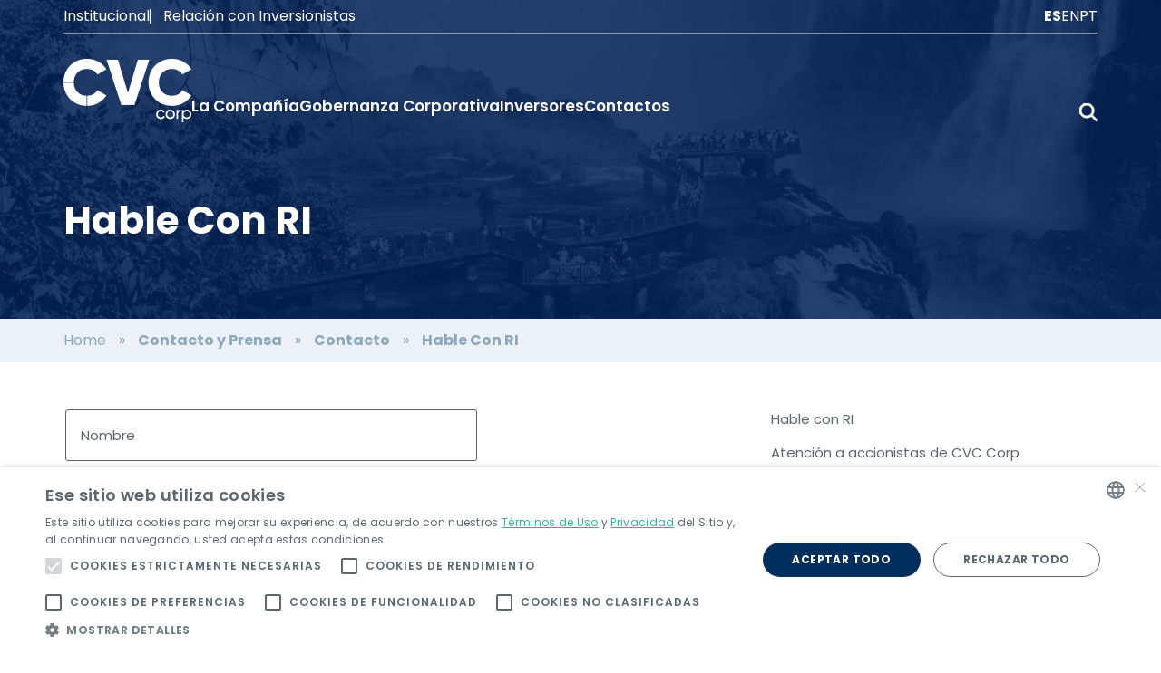

--- FILE ---
content_type: text/html; charset=UTF-8
request_url: https://www.cvccorp.com.br/es/contacto-y-prensa/contacto/hable-con-ri/
body_size: 17169
content:
<!DOCTYPE html>




<html lang="es-ES" class="no-js es">



<head>
    <title>Hable Con RI - CVC Corp</title>
    <meta name="description" content="Relações com Investidores">

    <meta charset="UTF-8">
    <meta name="viewport" content="width=device-width, initial-scale=1.0">
    <meta http-equiv="X-UA-Compatible" content="ie=edge">
    <meta http-equiv="Content-Language" content="es">

    
    <meta http-equiv="Cache-Control" content="no-cache, no-store, must-revalidate">
    <meta http-equiv="Pragma" content="no-cache">
    <meta http-equiv="Expires" content="0">

    <link rel="icon" href="https://cdn-sites-assets.mziq.com/wp-content/themes/mziq_cvc_hibrido/img/favicon/favicon.ico" type="image/x-icon">
    <link rel="apple-touch-icon" sizes="180x180" href="https://cdn-sites-assets.mziq.com/wp-content/themes/mziq_cvc_hibrido/img/favicon/180x180_favicon.png">
    <link rel="icon" type="image/png" sizes="144x144" href="https://cdn-sites-assets.mziq.com/wp-content/themes/mziq_cvc_hibrido/img/favicon/144x144_favicon.png">
    <link rel="icon" type="image/png" sizes="96x96" href="https://cdn-sites-assets.mziq.com/wp-content/themes/mziq_cvc_hibrido/img/favicon/96x96_favicon.png">
    <link rel="icon" type="image/png" sizes="48x48" href="https://cdn-sites-assets.mziq.com/wp-content/themes/mziq_cvc_hibrido/img/favicon/48x48_favicon.png">
    <link rel="icon" type="image/png" sizes="32x32" href="https://cdn-sites-assets.mziq.com/wp-content/themes/mziq_cvc_hibrido/img/favicon/32x32_favicon.png">
    <link rel="icon" type="image/png" sizes="16x16" href="https://cdn-sites-assets.mziq.com/wp-content/themes/mziq_cvc_hibrido/img/favicon/16x16_favicon.png">

    <script>
        const fmId = '3170bc85-4692-44d1-a2bd-c1d17ab99839';
        const fmName = 'CVC Brasil';
        const fmBase = 'https://api.mziq.com/mzfilemanager';
        const language = 'es-ES';
    </script>

    <meta name='robots' content='index, follow, max-image-preview:large, max-snippet:-1, max-video-preview:-1' />
	<style>img:is([sizes="auto" i], [sizes^="auto," i]) { contain-intrinsic-size: 3000px 1500px }</style>
	<link rel="alternate" hreflang="es" href="https://www.cvccorp.com.br/es/contacto-y-prensa/contacto/hable-con-ri/" />
<link rel="alternate" hreflang="en" href="https://www.cvccorp.com.br/en/contact-and-press/contact/talk-to-ir/" />
<link rel="alternate" hreflang="pt-br" href="https://www.cvccorp.com.br/contato-e-imprensa/contato/fale-com-ri/" />
<link rel="alternate" hreflang="x-default" href="https://www.cvccorp.com.br/contato-e-imprensa/contato/fale-com-ri/" />

	
	<link rel="canonical" href="https://www.cvccorp.com.br/es/contacto-y-prensa/contacto/hable-con-ri/" />
	<meta property="og:locale" content="es_ES" />
	<meta property="og:type" content="article" />
	<meta property="og:title" content="Hable Con RI - CVC Corp" />
	<meta property="og:url" content="https://www.cvccorp.com.br/es/contacto-y-prensa/contacto/hable-con-ri/" />
	<meta property="og:site_name" content="CVC Corp" />
	<meta property="article:modified_time" content="2025-07-08T18:09:09+00:00" />
	<meta name="twitter:card" content="summary_large_image" />
	<script type="application/ld+json" class="yoast-schema-graph">{"@context":"https://schema.org","@graph":[{"@type":"WebPage","@id":"https://www.cvccorp.com.br/es/contacto-y-prensa/contacto/hable-con-ri/","url":"https://www.cvccorp.com.br/es/contacto-y-prensa/contacto/hable-con-ri/","name":"Hable Con RI - CVC Corp","isPartOf":{"@id":"https://www.cvccorp.com.br/#website"},"datePublished":"2022-11-25T13:49:40+00:00","dateModified":"2025-07-08T18:09:09+00:00","breadcrumb":{"@id":"https://www.cvccorp.com.br/es/contacto-y-prensa/contacto/hable-con-ri/#breadcrumb"},"inLanguage":"es","potentialAction":[{"@type":"ReadAction","target":["https://www.cvccorp.com.br/es/contacto-y-prensa/contacto/hable-con-ri/"]}]},{"@type":"BreadcrumbList","@id":"https://www.cvccorp.com.br/es/contacto-y-prensa/contacto/hable-con-ri/#breadcrumb","itemListElement":[{"@type":"ListItem","position":1,"name":"Início","item":"https://www.cvccorp.com.br/es/"},{"@type":"ListItem","position":2,"name":"Contacto y Prensa","item":"https://www.cvccorp.com.br/es/contacto-y-prensa/"},{"@type":"ListItem","position":3,"name":"Contacto","item":"https://www.cvccorp.com.br/es/contacto-y-prensa/contacto/"},{"@type":"ListItem","position":4,"name":"Hable Con RI"}]},{"@type":"WebSite","@id":"https://www.cvccorp.com.br/#website","url":"https://www.cvccorp.com.br/","name":"CVC Corp","description":"Relações com Investidores","potentialAction":[{"@type":"SearchAction","target":{"@type":"EntryPoint","urlTemplate":"https://www.cvccorp.com.br/?s={search_term_string}"},"query-input":{"@type":"PropertyValueSpecification","valueRequired":true,"valueName":"search_term_string"}}],"inLanguage":"es"}]}</script>
	


<link rel='dns-prefetch' href='//s3.amazonaws.com' />
		
							<script src="//www.googletagmanager.com/gtag/js?id=G-2VN3DXM9Z1"  data-cfasync="false" data-wpfc-render="false" type="text/javascript" async></script>
			<script data-cfasync="false" data-wpfc-render="false" type="text/javascript">
				var mi_version = '9.11.0';
				var mi_track_user = true;
				var mi_no_track_reason = '';
								var MonsterInsightsDefaultLocations = {"page_location":"https:\/\/www.cvccorp.com.br\/es\/contacto-y-prensa\/contacto\/hable-con-ri\/"};
								if ( typeof MonsterInsightsPrivacyGuardFilter === 'function' ) {
					var MonsterInsightsLocations = (typeof MonsterInsightsExcludeQuery === 'object') ? MonsterInsightsPrivacyGuardFilter( MonsterInsightsExcludeQuery ) : MonsterInsightsPrivacyGuardFilter( MonsterInsightsDefaultLocations );
				} else {
					var MonsterInsightsLocations = (typeof MonsterInsightsExcludeQuery === 'object') ? MonsterInsightsExcludeQuery : MonsterInsightsDefaultLocations;
				}

								var disableStrs = [
										'ga-disable-G-2VN3DXM9Z1',
									];

				/* Function to detect opted out users */
				function __gtagTrackerIsOptedOut() {
					for (var index = 0; index < disableStrs.length; index++) {
						if (document.cookie.indexOf(disableStrs[index] + '=true') > -1) {
							return true;
						}
					}

					return false;
				}

				/* Disable tracking if the opt-out cookie exists. */
				if (__gtagTrackerIsOptedOut()) {
					for (var index = 0; index < disableStrs.length; index++) {
						window[disableStrs[index]] = true;
					}
				}

				/* Opt-out function */
				function __gtagTrackerOptout() {
					for (var index = 0; index < disableStrs.length; index++) {
						document.cookie = disableStrs[index] + '=true; expires=Thu, 31 Dec 2099 23:59:59 UTC; path=/';
						window[disableStrs[index]] = true;
					}
				}

				if ('undefined' === typeof gaOptout) {
					function gaOptout() {
						__gtagTrackerOptout();
					}
				}
								window.dataLayer = window.dataLayer || [];

				window.MonsterInsightsDualTracker = {
					helpers: {},
					trackers: {},
				};
				if (mi_track_user) {
					function __gtagDataLayer() {
						dataLayer.push(arguments);
					}

					function __gtagTracker(type, name, parameters) {
						if (!parameters) {
							parameters = {};
						}

						if (parameters.send_to) {
							__gtagDataLayer.apply(null, arguments);
							return;
						}

						if (type === 'event') {
														parameters.send_to = monsterinsights_frontend.v4_id;
							var hookName = name;
							if (typeof parameters['event_category'] !== 'undefined') {
								hookName = parameters['event_category'] + ':' + name;
							}

							if (typeof MonsterInsightsDualTracker.trackers[hookName] !== 'undefined') {
								MonsterInsightsDualTracker.trackers[hookName](parameters);
							} else {
								__gtagDataLayer('event', name, parameters);
							}
							
						} else {
							__gtagDataLayer.apply(null, arguments);
						}
					}

					__gtagTracker('js', new Date());
					__gtagTracker('set', {
						'developer_id.dZGIzZG': true,
											});
					if ( MonsterInsightsLocations.page_location ) {
						__gtagTracker('set', MonsterInsightsLocations);
					}
										__gtagTracker('config', 'G-2VN3DXM9Z1', {"forceSSL":"true","link_attribution":"true"} );
										window.gtag = __gtagTracker;										(function () {
						/* https://developers.google.com/analytics/devguides/collection/analyticsjs/ */
						/* ga and __gaTracker compatibility shim. */
						var noopfn = function () {
							return null;
						};
						var newtracker = function () {
							return new Tracker();
						};
						var Tracker = function () {
							return null;
						};
						var p = Tracker.prototype;
						p.get = noopfn;
						p.set = noopfn;
						p.send = function () {
							var args = Array.prototype.slice.call(arguments);
							args.unshift('send');
							__gaTracker.apply(null, args);
						};
						var __gaTracker = function () {
							var len = arguments.length;
							if (len === 0) {
								return;
							}
							var f = arguments[len - 1];
							if (typeof f !== 'object' || f === null || typeof f.hitCallback !== 'function') {
								if ('send' === arguments[0]) {
									var hitConverted, hitObject = false, action;
									if ('event' === arguments[1]) {
										if ('undefined' !== typeof arguments[3]) {
											hitObject = {
												'eventAction': arguments[3],
												'eventCategory': arguments[2],
												'eventLabel': arguments[4],
												'value': arguments[5] ? arguments[5] : 1,
											}
										}
									}
									if ('pageview' === arguments[1]) {
										if ('undefined' !== typeof arguments[2]) {
											hitObject = {
												'eventAction': 'page_view',
												'page_path': arguments[2],
											}
										}
									}
									if (typeof arguments[2] === 'object') {
										hitObject = arguments[2];
									}
									if (typeof arguments[5] === 'object') {
										Object.assign(hitObject, arguments[5]);
									}
									if ('undefined' !== typeof arguments[1].hitType) {
										hitObject = arguments[1];
										if ('pageview' === hitObject.hitType) {
											hitObject.eventAction = 'page_view';
										}
									}
									if (hitObject) {
										action = 'timing' === arguments[1].hitType ? 'timing_complete' : hitObject.eventAction;
										hitConverted = mapArgs(hitObject);
										__gtagTracker('event', action, hitConverted);
									}
								}
								return;
							}

							function mapArgs(args) {
								var arg, hit = {};
								var gaMap = {
									'eventCategory': 'event_category',
									'eventAction': 'event_action',
									'eventLabel': 'event_label',
									'eventValue': 'event_value',
									'nonInteraction': 'non_interaction',
									'timingCategory': 'event_category',
									'timingVar': 'name',
									'timingValue': 'value',
									'timingLabel': 'event_label',
									'page': 'page_path',
									'location': 'page_location',
									'title': 'page_title',
									'referrer' : 'page_referrer',
								};
								for (arg in args) {
																		if (!(!args.hasOwnProperty(arg) || !gaMap.hasOwnProperty(arg))) {
										hit[gaMap[arg]] = args[arg];
									} else {
										hit[arg] = args[arg];
									}
								}
								return hit;
							}

							try {
								f.hitCallback();
							} catch (ex) {
							}
						};
						__gaTracker.create = newtracker;
						__gaTracker.getByName = newtracker;
						__gaTracker.getAll = function () {
							return [];
						};
						__gaTracker.remove = noopfn;
						__gaTracker.loaded = true;
						window['__gaTracker'] = __gaTracker;
					})();
									} else {
										console.log("");
					(function () {
						function __gtagTracker() {
							return null;
						}

						window['__gtagTracker'] = __gtagTracker;
						window['gtag'] = __gtagTracker;
					})();
									}
			</script>
							
		<link rel='stylesheet' id='wp-block-library-css' href='https://cdn-sites-assets.mziq.com/wp-includes/css/dist/block-library/style.min.css' type='text/css' media='all' />
<style id='classic-theme-styles-inline-css' type='text/css'>
/*! This file is auto-generated */
.wp-block-button__link{color:#fff;background-color:#32373c;border-radius:9999px;box-shadow:none;text-decoration:none;padding:calc(.667em + 2px) calc(1.333em + 2px);font-size:1.125em}.wp-block-file__button{background:#32373c;color:#fff;text-decoration:none}
</style>
<style id='global-styles-inline-css' type='text/css'>
:root{--wp--preset--aspect-ratio--square: 1;--wp--preset--aspect-ratio--4-3: 4/3;--wp--preset--aspect-ratio--3-4: 3/4;--wp--preset--aspect-ratio--3-2: 3/2;--wp--preset--aspect-ratio--2-3: 2/3;--wp--preset--aspect-ratio--16-9: 16/9;--wp--preset--aspect-ratio--9-16: 9/16;--wp--preset--color--black: #000000;--wp--preset--color--cyan-bluish-gray: #abb8c3;--wp--preset--color--white: #ffffff;--wp--preset--color--pale-pink: #f78da7;--wp--preset--color--vivid-red: #cf2e2e;--wp--preset--color--luminous-vivid-orange: #ff6900;--wp--preset--color--luminous-vivid-amber: #fcb900;--wp--preset--color--light-green-cyan: #7bdcb5;--wp--preset--color--vivid-green-cyan: #00d084;--wp--preset--color--pale-cyan-blue: #8ed1fc;--wp--preset--color--vivid-cyan-blue: #0693e3;--wp--preset--color--vivid-purple: #9b51e0;--wp--preset--gradient--vivid-cyan-blue-to-vivid-purple: linear-gradient(135deg,rgba(6,147,227,1) 0%,rgb(155,81,224) 100%);--wp--preset--gradient--light-green-cyan-to-vivid-green-cyan: linear-gradient(135deg,rgb(122,220,180) 0%,rgb(0,208,130) 100%);--wp--preset--gradient--luminous-vivid-amber-to-luminous-vivid-orange: linear-gradient(135deg,rgba(252,185,0,1) 0%,rgba(255,105,0,1) 100%);--wp--preset--gradient--luminous-vivid-orange-to-vivid-red: linear-gradient(135deg,rgba(255,105,0,1) 0%,rgb(207,46,46) 100%);--wp--preset--gradient--very-light-gray-to-cyan-bluish-gray: linear-gradient(135deg,rgb(238,238,238) 0%,rgb(169,184,195) 100%);--wp--preset--gradient--cool-to-warm-spectrum: linear-gradient(135deg,rgb(74,234,220) 0%,rgb(151,120,209) 20%,rgb(207,42,186) 40%,rgb(238,44,130) 60%,rgb(251,105,98) 80%,rgb(254,248,76) 100%);--wp--preset--gradient--blush-light-purple: linear-gradient(135deg,rgb(255,206,236) 0%,rgb(152,150,240) 100%);--wp--preset--gradient--blush-bordeaux: linear-gradient(135deg,rgb(254,205,165) 0%,rgb(254,45,45) 50%,rgb(107,0,62) 100%);--wp--preset--gradient--luminous-dusk: linear-gradient(135deg,rgb(255,203,112) 0%,rgb(199,81,192) 50%,rgb(65,88,208) 100%);--wp--preset--gradient--pale-ocean: linear-gradient(135deg,rgb(255,245,203) 0%,rgb(182,227,212) 50%,rgb(51,167,181) 100%);--wp--preset--gradient--electric-grass: linear-gradient(135deg,rgb(202,248,128) 0%,rgb(113,206,126) 100%);--wp--preset--gradient--midnight: linear-gradient(135deg,rgb(2,3,129) 0%,rgb(40,116,252) 100%);--wp--preset--font-size--small: 13px;--wp--preset--font-size--medium: 20px;--wp--preset--font-size--large: 36px;--wp--preset--font-size--x-large: 42px;--wp--preset--spacing--20: 0.44rem;--wp--preset--spacing--30: 0.67rem;--wp--preset--spacing--40: 1rem;--wp--preset--spacing--50: 1.5rem;--wp--preset--spacing--60: 2.25rem;--wp--preset--spacing--70: 3.38rem;--wp--preset--spacing--80: 5.06rem;--wp--preset--shadow--natural: 6px 6px 9px rgba(0, 0, 0, 0.2);--wp--preset--shadow--deep: 12px 12px 50px rgba(0, 0, 0, 0.4);--wp--preset--shadow--sharp: 6px 6px 0px rgba(0, 0, 0, 0.2);--wp--preset--shadow--outlined: 6px 6px 0px -3px rgba(255, 255, 255, 1), 6px 6px rgba(0, 0, 0, 1);--wp--preset--shadow--crisp: 6px 6px 0px rgba(0, 0, 0, 1);}:where(.is-layout-flex){gap: 0.5em;}:where(.is-layout-grid){gap: 0.5em;}body .is-layout-flex{display: flex;}.is-layout-flex{flex-wrap: wrap;align-items: center;}.is-layout-flex > :is(*, div){margin: 0;}body .is-layout-grid{display: grid;}.is-layout-grid > :is(*, div){margin: 0;}:where(.wp-block-columns.is-layout-flex){gap: 2em;}:where(.wp-block-columns.is-layout-grid){gap: 2em;}:where(.wp-block-post-template.is-layout-flex){gap: 1.25em;}:where(.wp-block-post-template.is-layout-grid){gap: 1.25em;}.has-black-color{color: var(--wp--preset--color--black) !important;}.has-cyan-bluish-gray-color{color: var(--wp--preset--color--cyan-bluish-gray) !important;}.has-white-color{color: var(--wp--preset--color--white) !important;}.has-pale-pink-color{color: var(--wp--preset--color--pale-pink) !important;}.has-vivid-red-color{color: var(--wp--preset--color--vivid-red) !important;}.has-luminous-vivid-orange-color{color: var(--wp--preset--color--luminous-vivid-orange) !important;}.has-luminous-vivid-amber-color{color: var(--wp--preset--color--luminous-vivid-amber) !important;}.has-light-green-cyan-color{color: var(--wp--preset--color--light-green-cyan) !important;}.has-vivid-green-cyan-color{color: var(--wp--preset--color--vivid-green-cyan) !important;}.has-pale-cyan-blue-color{color: var(--wp--preset--color--pale-cyan-blue) !important;}.has-vivid-cyan-blue-color{color: var(--wp--preset--color--vivid-cyan-blue) !important;}.has-vivid-purple-color{color: var(--wp--preset--color--vivid-purple) !important;}.has-black-background-color{background-color: var(--wp--preset--color--black) !important;}.has-cyan-bluish-gray-background-color{background-color: var(--wp--preset--color--cyan-bluish-gray) !important;}.has-white-background-color{background-color: var(--wp--preset--color--white) !important;}.has-pale-pink-background-color{background-color: var(--wp--preset--color--pale-pink) !important;}.has-vivid-red-background-color{background-color: var(--wp--preset--color--vivid-red) !important;}.has-luminous-vivid-orange-background-color{background-color: var(--wp--preset--color--luminous-vivid-orange) !important;}.has-luminous-vivid-amber-background-color{background-color: var(--wp--preset--color--luminous-vivid-amber) !important;}.has-light-green-cyan-background-color{background-color: var(--wp--preset--color--light-green-cyan) !important;}.has-vivid-green-cyan-background-color{background-color: var(--wp--preset--color--vivid-green-cyan) !important;}.has-pale-cyan-blue-background-color{background-color: var(--wp--preset--color--pale-cyan-blue) !important;}.has-vivid-cyan-blue-background-color{background-color: var(--wp--preset--color--vivid-cyan-blue) !important;}.has-vivid-purple-background-color{background-color: var(--wp--preset--color--vivid-purple) !important;}.has-black-border-color{border-color: var(--wp--preset--color--black) !important;}.has-cyan-bluish-gray-border-color{border-color: var(--wp--preset--color--cyan-bluish-gray) !important;}.has-white-border-color{border-color: var(--wp--preset--color--white) !important;}.has-pale-pink-border-color{border-color: var(--wp--preset--color--pale-pink) !important;}.has-vivid-red-border-color{border-color: var(--wp--preset--color--vivid-red) !important;}.has-luminous-vivid-orange-border-color{border-color: var(--wp--preset--color--luminous-vivid-orange) !important;}.has-luminous-vivid-amber-border-color{border-color: var(--wp--preset--color--luminous-vivid-amber) !important;}.has-light-green-cyan-border-color{border-color: var(--wp--preset--color--light-green-cyan) !important;}.has-vivid-green-cyan-border-color{border-color: var(--wp--preset--color--vivid-green-cyan) !important;}.has-pale-cyan-blue-border-color{border-color: var(--wp--preset--color--pale-cyan-blue) !important;}.has-vivid-cyan-blue-border-color{border-color: var(--wp--preset--color--vivid-cyan-blue) !important;}.has-vivid-purple-border-color{border-color: var(--wp--preset--color--vivid-purple) !important;}.has-vivid-cyan-blue-to-vivid-purple-gradient-background{background: var(--wp--preset--gradient--vivid-cyan-blue-to-vivid-purple) !important;}.has-light-green-cyan-to-vivid-green-cyan-gradient-background{background: var(--wp--preset--gradient--light-green-cyan-to-vivid-green-cyan) !important;}.has-luminous-vivid-amber-to-luminous-vivid-orange-gradient-background{background: var(--wp--preset--gradient--luminous-vivid-amber-to-luminous-vivid-orange) !important;}.has-luminous-vivid-orange-to-vivid-red-gradient-background{background: var(--wp--preset--gradient--luminous-vivid-orange-to-vivid-red) !important;}.has-very-light-gray-to-cyan-bluish-gray-gradient-background{background: var(--wp--preset--gradient--very-light-gray-to-cyan-bluish-gray) !important;}.has-cool-to-warm-spectrum-gradient-background{background: var(--wp--preset--gradient--cool-to-warm-spectrum) !important;}.has-blush-light-purple-gradient-background{background: var(--wp--preset--gradient--blush-light-purple) !important;}.has-blush-bordeaux-gradient-background{background: var(--wp--preset--gradient--blush-bordeaux) !important;}.has-luminous-dusk-gradient-background{background: var(--wp--preset--gradient--luminous-dusk) !important;}.has-pale-ocean-gradient-background{background: var(--wp--preset--gradient--pale-ocean) !important;}.has-electric-grass-gradient-background{background: var(--wp--preset--gradient--electric-grass) !important;}.has-midnight-gradient-background{background: var(--wp--preset--gradient--midnight) !important;}.has-small-font-size{font-size: var(--wp--preset--font-size--small) !important;}.has-medium-font-size{font-size: var(--wp--preset--font-size--medium) !important;}.has-large-font-size{font-size: var(--wp--preset--font-size--large) !important;}.has-x-large-font-size{font-size: var(--wp--preset--font-size--x-large) !important;}
:where(.wp-block-post-template.is-layout-flex){gap: 1.25em;}:where(.wp-block-post-template.is-layout-grid){gap: 1.25em;}
:where(.wp-block-columns.is-layout-flex){gap: 2em;}:where(.wp-block-columns.is-layout-grid){gap: 2em;}
:root :where(.wp-block-pullquote){font-size: 1.5em;line-height: 1.6;}
</style>
<link rel='stylesheet' id='style_css-css' href='https://cdn-sites-assets.mziq.com/wp-content/themes/mziq_cvc_hibrido/style.css' type='text/css' media='all' />
<link rel='stylesheet' id='jquery-ui-css-css' href='https://cdn-sites-assets.mziq.com/wp-content/themes/mziq_cvc_hibrido/vendor/jquery-ui-1.13.2/jquery-ui.min.css' type='text/css' media='all' />
<script type="text/javascript" id="wpml-cookie-js-extra">
/* <![CDATA[ */
var wpml_cookies = {"wp-wpml_current_language":{"value":"es","expires":1,"path":"\/"}};
var wpml_cookies = {"wp-wpml_current_language":{"value":"es","expires":1,"path":"\/"}};
/* ]]> */
</script>
<script type="text/javascript" src="https://cdn-sites-assets.mziq.com/wp-content/plugins/sitepress-multilingual-cms/res/js/cookies/language-cookie.js" id="wpml-cookie-js" defer="defer" data-wp-strategy="defer"></script>
<script type="text/javascript" src="https://cdn-sites-assets.mziq.com/wp-content/plugins/google-analytics-for-wordpress/assets/js/frontend-gtag.min.js" id="monsterinsights-frontend-script-js" async="async" data-wp-strategy="async"></script>
<script data-cfasync="false" data-wpfc-render="false" type="text/javascript" id='monsterinsights-frontend-script-js-extra'>/* <![CDATA[ */
var monsterinsights_frontend = {"js_events_tracking":"true","download_extensions":"doc,pdf,ppt,zip,xls,docx,pptx,xlsx","inbound_paths":"[{\"path\":\"\\\/go\\\/\",\"label\":\"affiliate\"},{\"path\":\"\\\/recommend\\\/\",\"label\":\"affiliate\"}]","home_url":"https:\/\/www.cvccorp.com.br\/es\/","hash_tracking":"false","v4_id":"G-2VN3DXM9Z1"};/* ]]> */
</script>
<script type="text/javascript" src="https://cdn-sites-assets.mziq.com/wp-content/themes/mziq_cvc_hibrido/vendor/moment-2.29.4.min.js" id="moment_js-js"></script>
<script type="text/javascript" src="https://cdn-sites-assets.mziq.com/wp-content/themes/mziq_cvc_hibrido/vendor/jquery-3.6.1.min.js" id="jquery-js"></script>
<script type="text/javascript" src="https://cdn-sites-assets.mziq.com/wp-content/themes/mziq_cvc_hibrido/vendor/slick-1.9.0/slick.min.js" id="slick_js-js"></script>
<script type="text/javascript" src="https://cdn-sites-assets.mziq.com/wp-content/themes/mziq_cvc_hibrido/js/main.js" id="main_js-js"></script>
<script type="text/javascript" src="https://cdn-sites-assets.mziq.com/wp-content/themes/mziq_cvc_hibrido/js/acessibilidade.js" id="acessibilidade_js-js"></script>
<script type="text/javascript" src="https://cdn-sites-assets.mziq.com/wp-content/themes/mziq_cvc_hibrido/js/lodash.min.js" id="lodash_js-js"></script>
<script type="text/javascript" src="https://cdn-sites-assets.mziq.com/wp-content/themes/mziq_cvc_hibrido/js/file-manager/mz.util.js" id="mz_util_js-js"></script>
<script type="text/javascript" src="https://cdn-sites-assets.mziq.com/wp-content/themes/mziq_cvc_hibrido/js/file-manager/mziq.cmsint.js" id="mziq_cmsint_js-js"></script>
<script type="text/javascript" src="https://cdn-sites-assets.mziq.com/wp-content/themes/mziq_cvc_hibrido/vendor/jquery-ui-1.13.2/jquery-ui.min.js" id="jquery_ui_min_js-js"></script>
<script type="text/javascript" src="https://cdn-sites-assets.mziq.com/wp-content/themes/mziq_cvc_hibrido/js/events/ics.js" id="ics_js-js"></script>
<script type="text/javascript" src="https://cdn-sites-assets.mziq.com/wp-content/themes/mziq_cvc_hibrido/js/events/mzcalendar.datepicker.js" id="mzcalendar_datepicker_js-js"></script>
<script type="text/javascript" src="https://cdn-sites-assets.mziq.com/wp-content/themes/mziq_cvc_hibrido/js/events/mziqcalendar.pastevents.js" id="mziqcalendar_pastevents_js-js"></script>
<script type="text/javascript" src="https://cdn-sites-assets.mziq.com/wp-content/themes/mziq_cvc_hibrido/js/i18n/datepicker-es.js" id="datepicker_es-js"></script>
<script type="text/javascript" src="https://s3.amazonaws.com/mz-prd-stockinfo/assets/js/mziq_stockinfo.min.js" id="mziq_stockinfo-js"></script>
<meta name="generator" content="WPML ver:4.8.6 stt:1,42,2;" />





    <script>
        const $ = jQuery.noConflict();
        var lang = "es";
        const siteLang = "es";

        const i18nDateFormat = 'MM/DD/YYYY';
        const baseEventsUrl = "https://apicatalog.mziq.com/events/events";
        const ajaxurlPast = baseEventsUrl + "/past/" + fmId + "/" + siteLang;
        const ajaxurlCalendar = baseEventsUrl + "/calendar/" + fmId + "/" + siteLang;
        const ajaxurlFuture = baseEventsUrl + "/future/" + fmId + "/" + siteLang;

        const ajaxurl = 'https://www.cvccorp.com.br/wp-admin/admin-ajax.php?lang=es';

        const stockInfoId = 'f2b68a4c-7034-11ed-83e2-12bc1cdaa937';
        const langCode = 'es';
        const langCodeFormatted = langCode.split('-')[0];

        const accessibilityShortcut = false;

        const mailerUrl = "https://apicatalog.mziq.com/mailer";
    </script>

    <!--[if lt IE 9]>
        <script src="https://cdn-sites-assets.mziq.com/wp-content/themes/mziq_cvc_hibrido/js/html5shiv.js"></script>
    <![endif]-->

    <script async>
    const translate = {
        i18nShortQuarter : `T`,
        noFileMessage    : `No se encontraron archivos.`,
        ver_arquivo      : `Ver archivo`,
        arquivos_central : `Arquivos`,
        link_copiado : `Enlace copiado correctamente`,
    }
</script>
    
    <link rel="preconnect" href="https://fonts.googleapis.com">
    <link rel="preconnect" href="https://fonts.gstatic.com" crossorigin>
    <link href="https://fonts.googleapis.com/css2?family=Poppins:ital,wght@0,100;0,200;0,300;0,400;0,500;0,600;0,700;0,800;0,900;1,100;1,200;1,300;1,400;1,500;1,600;1,700;1,800;1,900&display=swap" rel="stylesheet">
    
    <script type="text/javascript" charset="UTF-8" src="//cdn.cookie-script.com/s/a3022db282fc913e5894b78f2d78b698.js"></script>
</head>

<body id="lang-es" class="wp-singular page-template page-template-page-templates page-template-contact page-template-page-templatescontact-php page page-id-16326 page-child parent-pageid-16314 wp-theme-mziq_cvc_hibrido">
    <header class="header">
    <div class="container">
        <div class="header__top">
            <ul id="menu-menu-topo" class="top-menu"><li id="menu-item-17677" class="menu-item menu-item-type-custom menu-item-object-custom menu-item-17677"><a href="https://hibr-cvc.mz-sites.com/es/">Institucional</a></li>
<li id="menu-item-17678" class="menu-item menu-item-type-custom menu-item-object-custom menu-item-17678"><a href="https://hibr-cvc.mz-sites.com/es/home-ri/">Relación con Inversionistas</a></li>
</ul>            <ul><li><a  class="active" href="https://www.cvccorp.com.br/es/contacto-y-prensa/contacto/hable-con-ri/">ES</a></li><li><a  href="https://www.cvccorp.com.br/en/contact-and-press/contact/talk-to-ir/">EN</a></li><li><a  href="https://www.cvccorp.com.br/contato-e-imprensa/contato/fale-com-ri/">PT</a></li></ul>        </div>
        <div class="header__bottom">
            <div class="header__bottom__left">
                <div class="header__logo">
                    <a href="https://hibr-cvc.mz-sites.com/es/" class="white">
                            <img src="https://cdn-sites-assets.mziq.com/wp-content/uploads/sites/1169/2022/11/logotipo-cvc-corp-inteiro-branco-1.png" alt="">                    </a>
                    <a href="https://hibr-cvc.mz-sites.com/es/" class="colored">
                            <img src="https://cdn-sites-assets.mziq.com/wp-content/uploads/sites/1169/2022/11/logo.png" alt="">                    </a>
                </div>

                                    <nav class="header__navigation js-header-nav">
                        <div class="d-flex justify-content-end d-xl-none mb-3">
                            <a href="#" class="js-menu-close">
                                <svg xmlns="http://www.w3.org/2000/svg" version="1.1" xmlns:xlink="http://www.w3.org/1999/xlink" xmlns:svgjs="http://svgjs.com/svgjs" width="20" height="20" x="0" y="0" viewBox="0 0 329.26933 329" style="enable-background:new 0 0 512 512" xml:space="preserve" class=""><g><path d="m194.800781 164.769531 128.210938-128.214843c8.34375-8.339844 8.34375-21.824219 0-30.164063-8.339844-8.339844-21.824219-8.339844-30.164063 0l-128.214844 128.214844-128.210937-128.214844c-8.34375-8.339844-21.824219-8.339844-30.164063 0-8.34375 8.339844-8.34375 21.824219 0 30.164063l128.210938 128.214843-128.210938 128.214844c-8.34375 8.339844-8.34375 21.824219 0 30.164063 4.15625 4.160156 9.621094 6.25 15.082032 6.25 5.460937 0 10.921875-2.089844 15.082031-6.25l128.210937-128.214844 128.214844 128.214844c4.160156 4.160156 9.621094 6.25 15.082032 6.25 5.460937 0 10.921874-2.089844 15.082031-6.25 8.34375-8.339844 8.34375-21.824219 0-30.164063zm0 0" fill="#ffffff" data-original="#000000" class=""></path></g></svg>
                            </a>
                        </div>
                        <ul>
                                                            <li>
                                        <a href="#" target="_self">La Compañía</a>
                                    <div class="box">
                                            <a href="https://hibr-cvc.mz-sites.com/" target="_self" class="box__linkDestaque">
        <svg width="36" height="19" viewBox="0 0 36 19" fill="none" xmlns="http://www.w3.org/2000/svg"><path d="M7.5 3L2 9.5L7.5 16" stroke="#1473A9" stroke-width="2"/><path d="M25.0313 18.0312V13.4309C25.0313 13.1093 25.3594 12.7812 25.6875 12.7812H28.3125C28.6406 12.7812 28.9688 13.1093 28.9688 13.4375V18.0312C28.9688 18.2052 29.0379 18.3722 29.161 18.4952C29.284 18.6183 29.451 18.6875 29.625 18.6875H34.875C35.0491 18.6875 35.216 18.6183 35.339 18.4952C35.4621 18.3722 35.5313 18.2052 35.5313 18.0312V8.8437C35.5314 8.75746 35.5146 8.67204 35.4817 8.59232C35.4488 8.51259 35.4005 8.44013 35.3396 8.37908L33.5625 6.60326V2.2812C33.5625 2.10715 33.4934 1.94023 33.3703 1.81716C33.2472 1.69409 33.0803 1.62495 32.9063 1.62495H31.5938C31.4197 1.62495 31.2528 1.69409 31.1297 1.81716C31.0066 1.94023 30.9375 2.10715 30.9375 2.2812V3.97826L27.4646 0.504077C27.4037 0.442963 27.3312 0.394476 27.2515 0.361392C27.1718 0.328309 27.0863 0.311279 27 0.311279C26.9137 0.311279 26.8282 0.328309 26.7485 0.361392C26.6688 0.394476 26.5963 0.442963 26.5354 0.504077L18.6604 8.37908C18.5995 8.44013 18.5512 8.51259 18.5183 8.59232C18.4854 8.67204 18.4686 8.75746 18.4688 8.8437V18.0312C18.4688 18.2052 18.5379 18.3722 18.661 18.4952C18.784 18.6183 18.951 18.6875 19.125 18.6875H24.375C24.5491 18.6875 24.716 18.6183 24.839 18.4952C24.9621 18.3722 25.0313 18.2052 25.0313 18.0312Z" fill="#1473A9"/></svg>
        Acceso <b>Home Institucional</b>
    </a>                                        <div class="box__items">
                                                                                            <div class="item">
                                                        <h3><strong style="font-size: 22px">CVC Corp</strong></h3>                                                    
                                                    <div class="item__list">
                                                        <div><ul>
<li><a href="https://www.cvccorp.com.br/es/cvc-corp/perfil-corporativo/">Perfil Corporativo</a></li>
<li><a href="https://www.cvccorp.com.br/es/cvc-corp/proposito-y-valores/">Propósito y Valores</a></li>
<li><a href="https://www.cvccorp.com.br/es/cvc-corp/videos/">Vídeos</a></li>
<li><a href="/contato-e-imprensa/imprensa/noticias/">Notícias e Destaques CVC Corp</a></li>
<li><a href="https://cvccorp.gupy.io/" target="_blank" rel="noopener">Trabalhe Conosco</a></li>
<li><a href="https://contatoseguro.com.br/es/cvccorp" target="_blank" rel="noopener">Canal de Denuncias</a></li>
</ul>
</div>                                                    </div>
                                                </div>
                                                                                            <div class="item">
                                                        <h3><a href="/nossas-marcas/">Nuestras <b>Marcas</b></a></h3>                                                    
                                                    <div class="item__list">
                                                        <div><p>Brasil</p>
<ul>
<li><a href="https://www.rexturadvance.com.br" target="_blank" rel="noopener">Rextur Advance</a></li>
<li><a href="https://new.trendviagens.com.br" target="_blank" rel="noopener">Trend Viagens</a></li>
<li><a href="https://www.visualturismo.com.br" target="_blank" rel="noopener">Visual Turismo</a></li>
<li><a href="https://www.cvc.com.br" target="_blank" rel="noopener">CVC</a></li>
<li><a href="https://www.experimento.com.br" target="_blank" rel="noopener">Experimento</a></li>
</ul>
<div id="gtx-trans">
<div class="gtx-trans-icon"></div>
</div>
</div><div><p>Argentina</p>
<ul>
<li><a href="https://almundo.com.ar/" target="_blank" rel="noopener">Almundo</a></li>
<li><a href="https://www.biblostravel.com" target="_blank" rel="noopener">Biblos</a></li>
<li><a href="https://www.ola.com.ar/" target="_blank" rel="noopener">Ola</a></li>
</ul>
<div id="gtx-trans">
<div class="gtx-trans-icon"></div>
</div>
</div>                                                    </div>
                                                </div>
                                                                                    </div>
                                    </div>
                                </li>
                                                            <li>
                                        <a href="#" target="_self">Gobernanza Corporativa</a>
                                    <div class="box">
                                                                                <div class="box__items">
                                                                                            <div class="item">
                                                        <h3><b>Sostenibilidad</b></h3>                                                    
                                                    <div class="item__list">
                                                        <div><ul>
<li><a href="/esg/sustentabilidade/relatorio-de-sustentabilidade/" rel="noopener">Reporte de Sostenibilidad</a></li>
<li><a href="https://www.cvccorp.com.br/reconhecimentos/">Reconocimientos</a></li>
</ul>
</div>                                                    </div>
                                                </div>
                                                                                            <div class="item">
                                                        <h3><b>Gobernanza</b></h3>                                                    
                                                    <div class="item__list">
                                                        <div><ul>
<li><a href="https://www.cvccorp.com.br/es/esg/gobernanza/gobernanza-corporativa/">Gobernanza Corporativa</a></li>
<li><a href="https://www.cvccorp.com.br/es/esg/gobernanza/composicion-accionaria/">Composición Accionaria</a></li>
<li><a href="https://www.cvccorp.com.br/es/esg/gobernanza/diretoria-conselhos-e-comites/">Junta Directiva, Consejos y Comités</a></li>
<li><a href="https://www.cvccorp.com.br/es/esg/gobernanza/asambleas-y-reuniones/">Asambleas y Reuniones</a></li>
<li><a href="https://www.rad.cvm.gov.br/ENET/frmExibirCodigoGovernancaExt.aspx?NumeroSequencialDocumento=150418&amp;CodigoInstituicao=1" target="_blank" rel="noopener">Informe de Gobernancia Corporativo</a></li>
<li><a href="https://www.cvccorp.com.br/es/esg/gobernanza/estatuto-social-y-politicas/">Estatuto Social y Políticas</a></li>
<li><a href="https://www.cvccorp.com.br/es/esg/gobernanza/canal-de-etica-y-codigo-de-conducta-etica/">Canal de Ética y Código de Conducta Ética</a></li>
</ul>
</div>                                                    </div>
                                                </div>
                                                                                    </div>
                                    </div>
                                </li>
                                                            <li>
                                        <a href="/home-ri/" target="_self">Inversores</a>
                                    <div class="box">
                                            <a href="https://hibr-cvc.mz-sites.com/home-ri/" target="_self" class="box__linkDestaque">
        <svg width="36" height="19" viewBox="0 0 36 19" fill="none" xmlns="http://www.w3.org/2000/svg"><path d="M7.5 3L2 9.5L7.5 16" stroke="#1473A9" stroke-width="2"/><path d="M25.0313 18.0312V13.4309C25.0313 13.1093 25.3594 12.7812 25.6875 12.7812H28.3125C28.6406 12.7812 28.9688 13.1093 28.9688 13.4375V18.0312C28.9688 18.2052 29.0379 18.3722 29.161 18.4952C29.284 18.6183 29.451 18.6875 29.625 18.6875H34.875C35.0491 18.6875 35.216 18.6183 35.339 18.4952C35.4621 18.3722 35.5313 18.2052 35.5313 18.0312V8.8437C35.5314 8.75746 35.5146 8.67204 35.4817 8.59232C35.4488 8.51259 35.4005 8.44013 35.3396 8.37908L33.5625 6.60326V2.2812C33.5625 2.10715 33.4934 1.94023 33.3703 1.81716C33.2472 1.69409 33.0803 1.62495 32.9063 1.62495H31.5938C31.4197 1.62495 31.2528 1.69409 31.1297 1.81716C31.0066 1.94023 30.9375 2.10715 30.9375 2.2812V3.97826L27.4646 0.504077C27.4037 0.442963 27.3312 0.394476 27.2515 0.361392C27.1718 0.328309 27.0863 0.311279 27 0.311279C26.9137 0.311279 26.8282 0.328309 26.7485 0.361392C26.6688 0.394476 26.5963 0.442963 26.5354 0.504077L18.6604 8.37908C18.5995 8.44013 18.5512 8.51259 18.5183 8.59232C18.4854 8.67204 18.4686 8.75746 18.4688 8.8437V18.0312C18.4688 18.2052 18.5379 18.3722 18.661 18.4952C18.784 18.6183 18.951 18.6875 19.125 18.6875H24.375C24.5491 18.6875 24.716 18.6183 24.839 18.4952C24.9621 18.3722 25.0313 18.2052 25.0313 18.0312Z" fill="#1473A9"/></svg>
        Acceso <b>Home de RI</b>
    </a>                                        <div class="box__items">
                                                                                            <div class="item">
                                                        <h3>Información <b>Financiera</b></h3>                                                    
                                                    <div class="item__list">
                                                        <div><ul>
<li style="list-style-type: none">
<ul>
<li><a href="https://www.cvccorp.com.br/es/inversionistas/informacion-financiera/centro-de-resultados/">Centro de Resultados</a></li>
<li><a href="https://api.mziq.com/mzfilemanager/v2/d/3170bc85-4692-44d1-a2bd-c1d17ab99839/e620e733-9f95-2f71-b93b-8b43348a92fc?origin=2" target="_blank" rel="noopener">Hoja de Datos Historicos</a></li>
<li><a href="https://www.cvccorp.com.br/es/inversionistas/informacion-financiera/presentaciones-y-conferencias-telefonicas/">Presentaciones y Conferencias Telefónicas</a></li>
<li><a href="https://www.cvccorp.com.br/es/inversionistas/informacion-financiera/aviso-al-mercado-hecho-esencial-y-avisos-a-los-accionistas/">Aviso al Mercado, Hecho Esencial y Avisos a los Accionistas</a></li>
<li><a href="https://www.cvccorp.com.br/es/inversionistas/informacion-financiera/cobertura-de-analistas/">Cobertura de Analistas</a></li>
<li><a href="https://www.cvccorp.com.br/es/inversionistas/informacion-financiera/calificaciones-y-endeudamiento/">Calificaciones y Endeudamiento</a></li>
</ul>
</li>
</ul>
<p>&nbsp;</p>
</div>                                                    </div>
                                                </div>
                                                                                            <div class="item">
                                                        <h3>Servicio al <b>Inversionista</b></h3>                                                    
                                                    <div class="item__list">
                                                        <div><ul>
<li><a href="https://www.rad.cvm.gov.br/ENET/frmGerenciaPaginaFRE.aspx?NumeroSequencialDocumento=153845&amp;CodigoTipoInstituicao=1" target="_blank" rel="noopener">Formulario de Referencia</a></li>
<li><a href="https://www.cvccorp.com.br/es/inversionistas/servicio-para-inversores/calendario-de-eventos/">Calendario de Eventos</a></li>
<li><a href="https://www.cvccorp.com.br/es/inversionistas/servicio-para-inversores/centro-de-descargas/">Centro de Descargas</a></li>
<li><a href="https://www.cvccorp.com.br/es/inversionistas/servicio-para-inversores/cotizaciones-y-graficos/">Cotizaciones y Gráficos</a></li>
<li><a href="https://www.cvccorp.com.br/es/inversionistas/servicio-para-inversores/informe-de-rendimiento/">Informe de Rendimiento</a></li>
<li><a href="https://www.cvccorp.com.br/es/inversionistas/servicio-para-inversores/dividendos-y-intereses-sobre-capital-propio/">Dividendos y intereses sobre capital propio</a></li>
<li><a href="https://www.cvccorp.com.br/es/inversionistas/servicio-para-inversores/aumento-de-capital/">Aumento de Capital</a></li>
<li><a href="https://www.cvccorp.com.br/es/inversionistas/servicio-para-inversores/recibir-alertas-por-correo/">Recibir Alertas por Correo</a></li>
</ul>
</div>                                                    </div>
                                                </div>
                                                                                    </div>
                                    </div>
                                </li>
                                                            <li>
                                        <a href="#" target="_self">Contactos</a>
                                    <div class="box">
                                                                                <div class="box__items">
                                                                                            <div class="item">
                                                        <h3><b>Contactos</b></h3>                                                    
                                                    <div class="item__list">
                                                        <div><ul>
<li><a href="https://www.cvccorp.com.br/es/contacto-y-prensa/contacto/servicio-al-cliente/">Servicio al Cliente</a></li>
<li><a href="https://franquias.cvc.com.br/">Sé un Franquiciado</a></li>
<li><a href="https://www.cvccorp.com.br/es/contacto-y-prensa/contacto/hable-con-ri/">Hable Con RI</a></li>
<li><a href="https://www.cvccorp.com.br/es/dev-se-nuestro-socio/" target="_blank" rel="noopener">Sea nuestro proveedor</a></li>
<li><a href="https://contatoseguro.com.br/es/cvccorp" target="_blank" rel="noopener">Canal de Denuncias</a></li>
</ul>
</div>                                                    </div>
                                                </div>
                                                                                    </div>
                                    </div>
                                </li>
                                                    </ul>
                    </nav>
                            </div>

            <div class="d-flex align-items-center">
                <div class="header__search-btn js-search-toggle">
                    <a href="#" class="open">
                        <svg width="20" height="21" viewBox="0 0 20 21" fill="none" xmlns="http://www.w3.org/2000/svg"><path fill-rule="evenodd" clip-rule="evenodd" d="M16.1573 8.05719C16.1573 3.62573 12.5316 0 8.10015 0C3.6687 0 0.0429688 3.62573 0.0429688 8.05719C0.0429688 12.4886 3.6687 16.1144 8.10015 16.1144C9.91301 16.1144 11.6252 15.5101 13.0352 14.4022L18.6985 20.0655L20 18.547L14.4452 12.9922C15.553 11.5822 16.1573 9.87006 16.1573 8.05719ZM2.05726 8.05719C2.05726 11.3808 4.77656 14.1001 8.10015 14.1001C11.4237 14.1001 14.143 11.3808 14.143 8.05719C14.143 4.7336 11.4237 2.0143 8.10015 2.0143C4.77656 2.0143 2.05726 4.7336 2.05726 8.05719Z"/></svg>
                    </a>
                    <a href="#" class="close">
                        <svg width="17" height="16" viewBox="0 0 17 16" fill="none" xmlns="http://www.w3.org/2000/svg"><line x1="1.70711" y1="1.29289" x2="15.7071" y2="15.2929" stroke-width="2"/><line y1="-1" x2="19.799" y2="-1" transform="matrix(-0.707107 0.707107 0.707107 0.707107 16 2)" stroke-width="2"/></svg>
                    </a>
                </div>

                <a href="#" class="d-xl-none ml-3 header__menuOpen js-menu-open">
                    <svg xmlns="http://www.w3.org/2000/svg" version="1.1" xmlns:xlink="http://www.w3.org/1999/xlink" xmlns:svgjs="http://svgjs.com/svgjs" width="20" height="20" x="0" y="0" viewBox="0 0 464.205 464.205" style="enable-background:new 0 0 512 512" xml:space="preserve" class=""><g><g><g id="grip-solid-horizontal_1_"><path d="m435.192 406.18h-406.179c-16.024 0-29.013-12.99-29.013-29.013s12.989-29.013 29.013-29.013h406.18c16.023 0 29.013 12.99 29.013 29.013-.001 16.023-12.99 29.013-29.014 29.013z" data-original="#000000" class=""></path><path d="m435.192 261.115h-406.179c-16.024 0-29.013-12.989-29.013-29.012s12.989-29.013 29.013-29.013h406.18c16.023 0 29.013 12.989 29.013 29.013s-12.99 29.012-29.014 29.012z" data-original="#000000" class=""></path><path d="m435.192 116.051h-406.179c-16.024 0-29.013-12.989-29.013-29.013s12.989-29.013 29.013-29.013h406.18c16.023 0 29.013 12.989 29.013 29.013s-12.99 29.013-29.014 29.013z" data-original="#000000" class=""></path></g></g></g></svg>
                </a>
            </div>

            <form action="https://www.cvccorp.com.br/es/" method="get" class="header__search js-search">
                <input type="text" name="s" id="search" value="" placeholder="Escriba su búsqueda" onkeyup="this.value=this.value.replace(/[<>~;{}(\[\]):=]/g,'')" required>
                <button type="submit"><svg width="23" height="24" viewBox="0 0 23 24" fill="none" xmlns="http://www.w3.org/2000/svg"><path fill-rule="evenodd" clip-rule="evenodd" d="M18.5714 9.28572C18.5714 4.17857 14.3928 0 9.2857 0C4.17857 0 0 4.17857 0 9.28572C0 14.3929 4.17857 18.5714 9.2857 18.5714C11.375 18.5714 13.3482 17.875 14.9732 16.5982L21.5 23.125L23 21.375L16.5982 14.9732C17.875 13.3482 18.5714 11.375 18.5714 9.28572ZM2.32143 9.28572C2.32143 13.1161 5.45535 16.25 9.2857 16.25C13.1161 16.25 16.25 13.1161 16.25 9.28572C16.25 5.45536 13.1161 2.32143 9.2857 2.32143C5.45535 2.32143 2.32143 5.45536 2.32143 9.28572Z" fill="#002e5d"/></svg></button>
            </form>
        </div>
    </div>
</header>
<main class="main">
    
    <div class="internal-banner" style="background-image: url(https://cdn-sites-assets.mziq.com/wp-content/themes/mziq_cvc_hibrido/img/banner_internal.png)">
        <div class="container">
                <h1>Hable Con RI </h1>        </div>
    </div>
    <div class="internal-breadcrumb">
        <div class="container">
            <ul id="breadcrumbs" class="breadcrumbs breadcrumb hidden-xs"><li class="item-home"><a class="bread-link bread-home" href="https://www.cvccorp.com.br/es/" title="Home">Home</a></li><li class="separator separator-home"> » </li><li class="item-parent item-parent-16845"><strong class="bread-parent bread-parent-16845">Contacto y Prensa</strong></li><li class="separator separator-16845"> » </li><li class="item-parent item-parent-16314"><strong class="bread-parent bread-parent-16314">Contacto</strong></li><li class="separator separator-16314"> » </li><li class="item-current item-16326"><strong title="Hable Con RI"> Hable Con RI</strong></li></ul>        </div>
    </div>
        <div class="wpContent ">
        <div class="pageContact">
    <div class="container contact">
        <div class="row justify-content-xl-between">
            <div class="col-12 col-xl-5">
                <form id="contact_form" class="custom_form custom_form--talkir">
    <input type="hidden" name="page" id="send_to_email" value="ri@cvc.com.br">

    <fieldset>
        <label for="contato_nome">Nombre</label>
        <input name="nome" id="contato_nome" type="text" placeholder="Nombre" onkeyup="this.value=this.value.replace(/[<>~;{}(\[\]):=]/g,'')" required="required" />
        <label class="error error_nome" style="display: none;">

        </label>
    </fieldset>

    <fieldset>
        <label for="contato_email">Correo Electrónico</label>
        <input name="email" id="contato_email" type="email" placeholder="Correo Electrónico" onkeyup="this.value=this.value.replace(/[<>~;{}(\[\]):=]/g,'')" required="required" />
        <label class="error error_email" style="display: none;">

        </label>
    </fieldset>

    <fieldset>
        <label for="contato_telefone">Teléfono</label>
        <input name="telefone" id="contato_telefone" type="text" placeholder="Teléfono" onkeyup="this.value=this.value.replace(/[<>~;{}(\[\]):=]/g,'')" required="required" />
        <label class="error error_telefone" style="display: none;">

        </label>
    </fieldset>

    <fieldset>
        <label for="contato_empresa">Empresa</label>
        <input name="empresa" id="contato_empresa" type="text" placeholder="Empresa" onkeyup="this.value=this.value.replace(/[<>~;{}(\[\]):=]/g,'')" />
        <label class="error error_empresa" style="display: none;">

        </label>
    </fieldset>

    <fieldset>
        <label for="contato_mensagem">Mensaje</label>
        <textarea name="mensagem" rows="3" cols="10" id="contato_mensagem" placeholder="Mensaje" onkeyup="this.value=this.value.replace(/[<>~;{}(\[\]):=]/g,'')" required="required"></textarea>
        <label class="error error_mensagem" style="display: none;">

        </label>
    </fieldset>

    <fieldset class="terms">
        <input type="checkbox" class="input-check" id="termos" name="termos" onchange="document.querySelector('.btn[type=submit]').disabled = !this.checked;">
        <label for="termos" class="label-check">
            <p>He leído y acepto la <a href="https://api.mziq.com/mzfilemanager/v2/d/3170bc85-4692-44d1-a2bd-c1d17ab99839/bc17dee0-266a-8e67-60fd-5fae5df697bb?origin=2">Política de Privacidad</a> y los <a href="/es/terminos-y-condiciones-de-uso/">Términos y Condiciones de Uso</a>.</p>
        </label>
    </fieldset>

    <fieldset>
        <div class="text">
                    </div>
    </fieldset>

    <fieldset class="d-flex justify-content-center">
        

<div  id="g-recaptcha-0" class="g-recaptcha" data-sitekey="6LdEY-okAAAAAH1_VDahy2ufOH72MGSFQpPptDRH" data-theme="light"></div><noscript>Please enable JavaScript to submit this form.<br></noscript>

        <label class="error error_captcha" style="display: none;"></label>
    </fieldset>

    <div class="d-flex justify-content-center">
        <button type="submit" class="btn btn--black btn--bgQuaternaryColor mr-4" disabled>Mandar</button>
        <button type="button" class="btn btn--black btn--bgWhite btn--borderQuaternaryColor" onclick="contact_form.reset(); grecaptcha.reset();">Limpio</button>
    </div>
</form>
<div class="success-box">
    ¡Email enviado con éxito!</div>

<div class="fail-box">
    Ocurrió un error, inténtalo de nuevo más tarde.</div>            </div>

            <div class="col-12 col-xl-4">
                <section class="wpContent--text " style="background-color: ;">
    <div class="container">
                    <p><span style="font-weight: 400">Hable con RI</span></p>
<p><span style="font-weight: 400">Atención a accionistas de CVC Corp</span></p>
<p><span style="font-weight: 400">Departamento de Relaciones con Inversores</span></p>
<p><span style="font-weight: 400">CVC Brasil Operadora e Agência de Viagens S.A.</span></p>
<p><span style="font-weight: 400">Rua da Catequese, 227</span></p>
<p><span style="font-weight: 400">09090-401 &#8211; Jardim, Santo André, SP</span></p>
<p><span style="font-weight: 400">El horario de atención del Equipo de Relaciones con Inversores e de 9h a 18h y eventuales solicitudes después de ese horario deberán ser encaminadas vía email: </span><a href="mailto:ri@cvc.com.br"><span style="font-weight: 400">ri@cvc.com.br</span></a><span style="font-weight: 400"> </span></p>
<p><span style="font-weight: 400">Esta página es dirigida solo a las dudas de Relaciones com Inversores.</span></p>
            </div>
</section>            </div>
        </div>
    </div>
</div>

<script src="https://cdnjs.cloudflare.com/ajax/libs/jquery.mask/1.14.16/jquery.mask.min.js" integrity="sha512-pHVGpX7F/27yZ0ISY+VVjyULApbDlD0/X0rgGbTqCE7WFW5MezNTWG/dnhtbBuICzsd0WQPgpE4REBLv+UqChw==" crossorigin="anonymous"></script>
<script>
    $('#contato_nome').blur(function() {
        var contatoNome = $('#contato_nome').val().trim();
        var filterName = /(?<!\S)[A-Za-záàâãéèêíïóôõöúçñÁÀÂÃÉÈÊÍÏÓÔÕÖÚÇÑ]+(?!\S)/g;
        if (contatoNome == "") {
            this.classList.remove("valid");
            $(this).addClass('invalid');
            document.querySelector('.error_nome').innerText = 'Required field.';
            document.querySelector(".error_nome").style.display = "";
            return false;
        } else if (contatoNome.length < 3) {
            this.classList.remove("valid");
            $(this).addClass('invalid');
            document.querySelector('.error_nome').innerText = 'Proporcione al menos 3 caracteres.';
            document.querySelector(".error_nome").style.display = "";
            return false;
        } else if (!filterName.test(contatoNome)) {
            this.classList.remove("valid");
            $(this).addClass('invalid');
            document.querySelector('.error_nome').innerText = 'El campo debe contener solo letras y solo un espacio entre palabras.';
            document.querySelector(".error_nome").style.display = "";
            return false;
        } else {
            document.querySelector('.error_nome').style.display = "none";
            $(this).removeClass('invalid');
            $(this).addClass('valid');
        }
    });

    $('#contato_email').blur(function() {
        var contatoEmail = $('#contato_email').val().trim();
        var filterMail = /^([\w-]+(?:\.[\w-]+)*)@((?:[\w-]+\.)*\w[\w-]{0,66})\.([a-z]{2,6}(?:\.[a-z]{2})?)$/i;
        if ((contatoEmail == "")) {
            this.classList.remove("valid");
            $(this).addClass('invalid');
            document.querySelector('.error_email').innerText = 'Required field.';
            document.querySelector('.error_email').style.display = "";
            return false;
        } else if (!filterMail.test(contatoEmail)) {
            this.classList.remove("valid");
            $(this).addClass('invalid');
            document.querySelector('.error_email').innerText = 'Por favor ingrese su dirección de correo electrónico válida.';
            document.querySelector('.error_email').style.display = "";
            return false;
        } else {
            document.querySelector('.error_email').style.display = "none";;
            $(this).removeClass('invalid');
            $(this).addClass('valid');
        }
    });

    $('#contato_telefone')
        .mask("(99) 9999-99999")
        .focusout(function(event) {
            var target, phone, element;
            target = (event.currentTarget) ? event.currentTarget : event.srcElement;
            phone = target.value.replace(/\D/g, '');
            element = $(target);
            element.unmask();
            if (phone.length > 10) {
                element.mask("(99) 99999-9999");
            } else {
                element.mask("(99) 9999-99999");
            }
        });
    $('#contato_telefone').blur(function() {
        var contatoTelefone = $('#contato_telefone').val().trim();
        var filterPhone = /(\(\d{2}\)\s)(\d{4,5}\-\d{4})/g;
        if ((contatoTelefone == "")) {
            this.classList.remove("valid");
            $(this).addClass('invalid');
            document.querySelector('.error_telefone').innerText = 'Required field.';
            document.querySelector('.error_telefone').style.display = "";
            return false;
        } else if (!filterPhone.test(contatoTelefone)) {
            this.classList.remove("valid");
            $(this).addClass('invalid');
            document.querySelector('.error_telefone').innerText = 'Por favor provea un número de teléfono válido.';
            document.querySelector('.error_telefone').style.display = "";
            return false;
        } else {
            document.querySelector('.error_telefone').style.display = "none";
            $(this).removeClass('invalid');
            $(this).addClass('valid');
        }
    });

    $('#contato_empresa').blur(function() {
        var contatoEmpresa = $('#contato_empresa').val().trim();
        if ((contatoEmpresa == "")) {
            this.classList.remove("valid");
            $(this).addClass('invalid');
            document.querySelector('.error_empresa').innerText = 'Required field.';
            document.querySelector('.error_empresa').style.display = "";
            return false;
        } else if (contatoEmpresa.length < 3) {
            this.classList.remove("valid");
            $(this).addClass('invalid');
            document.querySelector('.error_empresa').innerText = 'Proporcione al menos 3 caracteres.';
            document.querySelector('.error_empresa').style.display = "";
            return false;
        } else {
            document.querySelector('.error_empresa').style.display = "none";
            $(this).removeClass('invalid');
            $(this).addClass('valid');
        }
    });

    $('#contato_mensagem').blur(function() {
        var contatoMensagem = $('#contato_mensagem').val().trim();
        var filterMensagem = /(?<!\S)[0-9A-Za-záàâãéèêíïóôõöúçñÁÀÂÃÉÈÊÍÏÓÔÕÖÚÇÑ]+(?!\S)/g;
        if ((contatoMensagem == "")) {
            this.classList.remove("valid");
            $(this).addClass('invalid');
            document.querySelector('.error_mensagem').innerText = 'Required field.';
            document.querySelector('.error_mensagem').style.display = "";
            return false;
        } else if (contatoMensagem.length < 10) {
            this.classList.remove("valid");
            $(this).addClass('invalid');
            document.querySelector('.error_mensagem').innerText = 'Proporcione al menos 10 caracteres.';
            document.querySelector('.error_mensagem').style.display = "";
            return false;
        } else if (!filterMensagem.test(contatoMensagem)) {
            this.classList.remove("valid");
            $(this).addClass('invalid');
            document.querySelector('.error_mensagem').innerText = 'El campo debe contener solo letras, números y solo un espacio entre palabras.';
            document.querySelector('.error_mensagem').style.display = "";
            return false;
        } else {
            document.querySelector('.error_mensagem').style.display = "none";
            $(this).removeClass('invalid');
            $(this).addClass('valid');
        }
    });

    document.querySelector('.g-recaptcha').addEventListener('click', function() {
        document.querySelector('.error_captcha').style.display = "none";
        // function isCaptchaChecked() {
        //   return grecaptcha && grecaptcha.getResponse().length !== 0;
        // }

        // if (isCaptchaChecked()) {
        // }

    });

    const form = document.getElementById("contact_form");

    form.addEventListener("submit", function(e) {
        e.preventDefault();
        document.querySelector(".fail-box").style.display = "";
        
        const contatoNome = document.getElementById('contato_nome')?.value;
        const contatoTelefone = document.getElementById('contato_telefone')?.value;
        const contatoEmail = document.getElementById('contato_email')?.value;
        const contatoEmpresa = document.getElementById('contato_empresa')?.value;
        const contatoMensagem = document.getElementById('contato_mensagem')?.value;
        const sendToEmail = document.getElementById('send_to_email')?.value;
        const terms = document.getElementById('terms');
        const vrecaptcha = grecaptcha.getResponse();

        //validar campos
        const filter = /^([\w-]+(?:\.[\w-]+)*)@((?:[\w-]+\.)*\w[\w-]{0,66})\.([a-z]{2,6}(?:\.[a-z]{2})?)$/i;

        if (contatoNome == "") {
            this.classList.remove("valid");
            document.querySelector('.error_nome').innerText = 'Required field.';
            document.querySelector(".error_nome").style.display = "";
        }

        if ((contatoEmail == "")) {
            this.classList.remove("valid");
            document.querySelector('.error_email').innerText = 'Required field.';
            document.querySelector('.error_email').style.display = "";
        }

        if ((contatoTelefone == "")) {
            this.classList.remove("valid");
            document.querySelector('.error_telefone').innerText = 'Required field.';
            document.querySelector('.error_telefone').style.display = "";
        }

        if ((contatoEmpresa == "")) {
            this.classList.remove("valid");
            document.querySelector('.error_empresa').innerText = 'Required field.';
            document.querySelector('.error_empresa').style.display = "";
        }

        if ((contatoMensagem == "")) {
            this.classList.remove("valid");
            document.querySelector('.error_mensagem').innerText = 'Required field.';
            document.querySelector('.error_mensagem').style.display = "";
        }

        if (document.getElementById('contato_nome')?.classList.contains('valid') && document.getElementById('contato_email')?.classList.contains('valid') && document.getElementById('contato_telefone')?.classList.contains('valid') && document.getElementById('contato_empresa')?.classList.contains('valid') && document.getElementById('contato_mensagem')?.classList.contains('valid')) {
            document.getElementById('contact_form').classList.add('validationClear');
        }

        if (vrecaptcha === "") {
            document.querySelector('.error_captcha').style.display = "";
            document.querySelector('.error_captcha').innerText = 'Completa el captcha';
            return false;
        }

        var reqContactIR = {
            action: 'mziq_contato_site',
            page: 'fale-com-ri',
            contato_nome: contatoNome,
            contato_telefone: contatoTelefone,
            contato_email: contatoEmail,
            contato_empresa: contatoEmpresa,
            contato_mensagem: contatoMensagem,
            sendToEmail: sendToEmail,
            "g-recaptcha-response": vrecaptcha
        };

        const ajax = new XMLHttpRequest();
        ajax.open("POST", ajaxurl);
        ajax.setRequestHeader("Content-Type", "application/x-www-form-urlencoded");
        ajax.onreadystatechange = function(res, e) {
            console.log(res, e);
            if (ajax.readyState == 4) {
                var result = JSON.parse(res.target.response);

                if (ajax.status === 200) {
                    if (result.success == true) {
                        document.getElementById("contact_form").remove();
                        document.querySelector(".success-box").style.display = "block";
                    }else {
                        document.querySelector(".fail-box").style.display = "block";
                        form.reset();
                    }
                }else {
                    form.reset();
                    alert("Error: " + result.message);
                }

                grecaptcha.reset();
            }
        };

        var reqItems = [];
        for(key in reqContactIR) {
            reqItems.push(encodeURIComponent(key) +"="+ encodeURIComponent(reqContactIR[key]));
        }

        ajax.send(reqItems.join('&'));
    })
</script>        </div>
</main><footer class="footer">
    <div class="footer__box">
        <div class="container">
            <div class="footer__box__left">
                <a href="https://hibr-cvc.mz-sites.com/es/" class="footer__icon">
                        <img src="https://cdn-sites-assets.mziq.com/wp-content/uploads/sites/1169/2022/11/logotipo-cvc-corp-inteiro-branco-1.png" alt="">                </a>

                <a href="/es/mapa-del-sitio/" class="footer__map">
                    <svg width="21" height="15" viewBox="0 0 21 15" fill="none" xmlns="http://www.w3.org/2000/svg"><line x1="1.5" y1="1.5" x2="19.5" y2="1.5" stroke="white" stroke-width="3" stroke-linecap="round"/><line x1="1.5" y1="7.5" x2="19.5" y2="7.5" stroke="white" stroke-width="3" stroke-linecap="round"/><line x1="1.5" y1="13.5" x2="19.5" y2="13.5" stroke="white" stroke-width="3" stroke-linecap="round"/></svg>
                    Mapa del sitio                </a>
            </div>

            <div class="footer__box__right">
                <ul class="policy">
                                            <li>
                                <a href="/es/termos-e-condicoes-de-uso/" target="_self">Términos y Condiciones de Uso</a>                        </li>
                                            <li>
                                                    </li>
                                            <li>
                                <a href="https://api.mziq.com/mzfilemanager/v2/d/3170bc85-4692-44d1-a2bd-c1d17ab99839/4b2f808f-fa06-431e-9ac5-4147a68cd82f?origin=2" target="_blank">Política de Privacidad de Datos</a>                        </li>
                                    </ul>

                 
    <ul class="social-media">
                    <li>
                <a href="https://www.instagram.com/somoscvccorp/" target="_blank">
                    <svg width="22" height="22" viewBox="0 0 22 22" fill="none" xmlns="http://www.w3.org/2000/svg">
<path d="M11.5 5.60938C8.5 5.60938 6.10938 8.04688 6.10938 11C6.10938 14 8.5 16.3906 11.5 16.3906C14.4531 16.3906 16.8906 14 16.8906 11C16.8906 8.04688 14.4531 5.60938 11.5 5.60938ZM11.5 14.5156C9.57812 14.5156 7.98438 12.9688 7.98438 11C7.98438 9.07812 9.53125 7.53125 11.5 7.53125C13.4219 7.53125 14.9688 9.07812 14.9688 11C14.9688 12.9688 13.4219 14.5156 11.5 14.5156ZM18.3438 5.42188C18.3438 4.71875 17.7812 4.15625 17.0781 4.15625C16.375 4.15625 15.8125 4.71875 15.8125 5.42188C15.8125 6.125 16.375 6.6875 17.0781 6.6875C17.7812 6.6875 18.3438 6.125 18.3438 5.42188ZM21.9062 6.6875C21.8125 5 21.4375 3.5 20.2188 2.28125C19 1.0625 17.5 0.6875 15.8125 0.59375C14.0781 0.5 8.875 0.5 7.14062 0.59375C5.45312 0.6875 4 1.0625 2.73438 2.28125C1.51562 3.5 1.14062 5 1.04688 6.6875C0.953125 8.42188 0.953125 13.625 1.04688 15.3594C1.14062 17.0469 1.51562 18.5 2.73438 19.7656C4 20.9844 5.45312 21.3594 7.14062 21.4531C8.875 21.5469 14.0781 21.5469 15.8125 21.4531C17.5 21.3594 19 20.9844 20.2188 19.7656C21.4375 18.5 21.8125 17.0469 21.9062 15.3594C22 13.625 22 8.42188 21.9062 6.6875ZM19.6562 17.1875C19.3281 18.125 18.5781 18.8281 17.6875 19.2031C16.2812 19.7656 13 19.625 11.5 19.625C9.95312 19.625 6.67188 19.7656 5.3125 19.2031C4.375 18.8281 3.67188 18.125 3.29688 17.1875C2.73438 15.8281 2.875 12.5469 2.875 11C2.875 9.5 2.73438 6.21875 3.29688 4.8125C3.67188 3.92188 4.375 3.21875 5.3125 2.84375C6.67188 2.28125 9.95312 2.42188 11.5 2.42188C13 2.42188 16.2812 2.28125 17.6875 2.84375C18.5781 3.17188 19.2812 3.92188 19.6562 4.8125C20.2188 6.21875 20.0781 9.5 20.0781 11C20.0781 12.5469 20.2188 15.8281 19.6562 17.1875Z"/>
</svg>                </a>
            </li>
                    <li>
                <a href="https://www.linkedin.com/company/cvc/?originalSubdomain=br" target="_blank">
                    <svg width="27" height="18" viewBox="0 0 27 18" fill="none" xmlns="http://www.w3.org/2000/svg">
<path d="M25.7344 2.85938C25.4531 1.73438 24.5625 0.84375 23.4844 0.5625C21.4688 0 13.5 0 13.5 0C13.5 0 5.48438 0 3.46875 0.5625C2.39062 0.84375 1.5 1.73438 1.21875 2.85938C0.65625 4.82812 0.65625 9.04688 0.65625 9.04688C0.65625 9.04688 0.65625 13.2188 1.21875 15.2344C1.5 16.3594 2.39062 17.2031 3.46875 17.4844C5.48438 18 13.5 18 13.5 18C13.5 18 21.4688 18 23.4844 17.4844C24.5625 17.2031 25.4531 16.3594 25.7344 15.2344C26.2969 13.2188 26.2969 9.04688 26.2969 9.04688C26.2969 9.04688 26.2969 4.82812 25.7344 2.85938ZM10.875 12.8438V5.25L17.5312 9.04688L10.875 12.8438Z"/></svg>                </a>
            </li>
                    <li>
                <a href="https://www.youtube.com/@CVCCorpOficial" target="_blank">
                    <svg width="21" height="22" viewBox="0 0 21 22" fill="none" xmlns="http://www.w3.org/2000/svg">
<path d="M19.5 0.5H1.45312C0.65625 0.5 0 1.20312 0 2.04688V20C0 20.8438 0.65625 21.5 1.45312 21.5H19.5C20.2969 21.5 21 20.8438 21 20V2.04688C21 1.20312 20.2969 0.5 19.5 0.5ZM6.32812 18.5H3.23438V8.51562H6.32812V18.5ZM4.78125 7.10938C3.75 7.10938 2.95312 6.3125 2.95312 5.32812C2.95312 4.34375 3.75 3.5 4.78125 3.5C5.76562 3.5 6.5625 4.34375 6.5625 5.32812C6.5625 6.3125 5.76562 7.10938 4.78125 7.10938ZM18 18.5H14.8594V13.625C14.8594 12.5 14.8594 11 13.2656 11C11.625 11 11.3906 12.2656 11.3906 13.5781V18.5H8.29688V8.51562H11.25V9.875H11.2969C11.7188 9.07812 12.75 8.23438 14.25 8.23438C17.3906 8.23438 18 10.3438 18 13.0156V18.5Z" />
</svg>                </a>
            </li>
            </ul>
            </div>
        </div>
    </div>
    <div class="footer__copy">
        <div class="container">
            <p>CVC Corp 2026. Todos los derechos reservados</p>
            <a href="https://www.mzgroup.com/" target="_blank">powered by <b>MZ</b></a>
        </div>
    </div>

</footer><script type="speculationrules">
{"prefetch":[{"source":"document","where":{"and":[{"href_matches":"\/es\/*"},{"not":{"href_matches":["\/wp-*.php","\/wp-admin\/*","\/wp-content\/uploads\/sites\/1169\/*","\/wp-content\/*","\/wp-content\/plugins\/*","\/wp-content\/themes\/mziq_cvc_hibrido\/*","\/es\/*\\?(.+)"]}},{"not":{"selector_matches":"a[rel~=\"nofollow\"]"}},{"not":{"selector_matches":".no-prefetch, .no-prefetch a"}}]},"eagerness":"conservative"}]}
</script>

<!-- BEGIN recaptcha, injected by plugin wp-recaptcha-integration  -->
<script type="text/javascript">
		var recaptcha_widgets={};
		function wp_recaptchaLoadCallback(){
			try {
				grecaptcha;
			} catch(err){
				return;
			}
			var e = document.querySelectorAll ? document.querySelectorAll('.g-recaptcha:not(.wpcf7-form-control)') : document.getElementsByClassName('g-recaptcha'),
				form_submits;

			for (var i=0;i<e.length;i++) {
				(function(el){
					var wid;
					// check if captcha element is unrendered
					if ( ! el.childNodes.length) {
						wid = grecaptcha.render(el,{
							'sitekey':'6LdEY-okAAAAAH1_VDahy2ufOH72MGSFQpPptDRH',
							'theme':el.getAttribute('data-theme') || 'light'
						});
						el.setAttribute('data-widget-id',wid);
					} else {
						wid = el.getAttribute('data-widget-id');
						grecaptcha.reset(wid);
					}
				})(e[i]);
			}
		}

		// if jquery present re-render jquery/ajax loaded captcha elements
		if ( typeof jQuery !== 'undefined' )
			jQuery(document).ajaxComplete( function(evt,xhr,set){
				if( xhr.responseText && xhr.responseText.indexOf('6LdEY-okAAAAAH1_VDahy2ufOH72MGSFQpPptDRH') !== -1)
					wp_recaptchaLoadCallback();
			} );

		</script><script src="https://www.google.com/recaptcha/api.js?onload=wp_recaptchaLoadCallback&#038;render=explicit" async defer></script>
<!-- END recaptcha -->
<script>
window.interdeal = {
    "sitekey": "6c4fffc9ad072a8cd2a5d9bb993079df",
    "Position": "Left",
    "Menulang": "PT",
    "domains": {
        "js": "https://cdn.equalweb.com/",
        "acc": "https://access.equalweb.com/"
    },
    "btnStyle": {
        "vPosition": [
            "20%",
            null
        ],
        "scale": [
            "0.6",
            "0.6"
        ],
        "color": {
            "main": "#153d64",
            "second": "#f0e219"
        },
        "icon": {
            "type": 1,
            "shape": "circle",
            "outline": false
        }
    }
};
(function(doc, head, body){
	var coreCall             = doc.createElement('script');
	coreCall.src             = interdeal.domains.js + 'core/4.4.1/accessibility.js';
	coreCall.defer           = true;
	coreCall.integrity       = 'sha512-tq2wb4PBHqpUqBTfTG32Sl7oexERId9xGHX2O3yF91IYLII2OwM1gJVBXGbEPaLmfSQrIE+uAOzNOuEUZHHM+g==';
	coreCall.crossOrigin     = 'anonymous';
	coreCall.setAttribute('data-cfasync', true );
	body? body.appendChild(coreCall) : head.appendChild(coreCall);
})(document, document.head, document.body);
</script>

<script>
    var jsonLd = {
        "@context": "https://schema.org",
        "@type": "Organization",
        "name": "CVC Hibrido",
        "logo": "https://cdn-sites-assets.mziq.com/wp-content/themes/mziq_cvc_hibrido/img/logoMailer.png", 
        "url": "https://www.cvccorp.com.br/es/"
    };

    var script = document.createElement('script');
    script.type = 'application/ld+json';
    script.text = JSON.stringify(jsonLd);
    document.head.appendChild(script); // ou document.body.appendChild(script);
</script>
</body>
</html>
<!--
Performance optimized by W3 Total Cache. Learn more: https://www.boldgrid.com/w3-total-cache/?utm_source=w3tc&utm_medium=footer_comment&utm_campaign=free_plugin

Almacenamiento en caché de páginas con Disk: Enhanced 
Red de entrega de contenidos mediante Amazon Web Services: CloudFront: cdn-sites-assets.mziq.com

Served from: www.cvccorp.com.br @ 2026-01-20 18:57:32 by W3 Total Cache
-->

--- FILE ---
content_type: text/html; charset=utf-8
request_url: https://www.google.com/recaptcha/api2/anchor?ar=1&k=6LdEY-okAAAAAH1_VDahy2ufOH72MGSFQpPptDRH&co=aHR0cHM6Ly93d3cuY3ZjY29ycC5jb20uYnI6NDQz&hl=en&v=PoyoqOPhxBO7pBk68S4YbpHZ&theme=light&size=normal&anchor-ms=20000&execute-ms=30000&cb=5g298i1fgn
body_size: 49335
content:
<!DOCTYPE HTML><html dir="ltr" lang="en"><head><meta http-equiv="Content-Type" content="text/html; charset=UTF-8">
<meta http-equiv="X-UA-Compatible" content="IE=edge">
<title>reCAPTCHA</title>
<style type="text/css">
/* cyrillic-ext */
@font-face {
  font-family: 'Roboto';
  font-style: normal;
  font-weight: 400;
  font-stretch: 100%;
  src: url(//fonts.gstatic.com/s/roboto/v48/KFO7CnqEu92Fr1ME7kSn66aGLdTylUAMa3GUBHMdazTgWw.woff2) format('woff2');
  unicode-range: U+0460-052F, U+1C80-1C8A, U+20B4, U+2DE0-2DFF, U+A640-A69F, U+FE2E-FE2F;
}
/* cyrillic */
@font-face {
  font-family: 'Roboto';
  font-style: normal;
  font-weight: 400;
  font-stretch: 100%;
  src: url(//fonts.gstatic.com/s/roboto/v48/KFO7CnqEu92Fr1ME7kSn66aGLdTylUAMa3iUBHMdazTgWw.woff2) format('woff2');
  unicode-range: U+0301, U+0400-045F, U+0490-0491, U+04B0-04B1, U+2116;
}
/* greek-ext */
@font-face {
  font-family: 'Roboto';
  font-style: normal;
  font-weight: 400;
  font-stretch: 100%;
  src: url(//fonts.gstatic.com/s/roboto/v48/KFO7CnqEu92Fr1ME7kSn66aGLdTylUAMa3CUBHMdazTgWw.woff2) format('woff2');
  unicode-range: U+1F00-1FFF;
}
/* greek */
@font-face {
  font-family: 'Roboto';
  font-style: normal;
  font-weight: 400;
  font-stretch: 100%;
  src: url(//fonts.gstatic.com/s/roboto/v48/KFO7CnqEu92Fr1ME7kSn66aGLdTylUAMa3-UBHMdazTgWw.woff2) format('woff2');
  unicode-range: U+0370-0377, U+037A-037F, U+0384-038A, U+038C, U+038E-03A1, U+03A3-03FF;
}
/* math */
@font-face {
  font-family: 'Roboto';
  font-style: normal;
  font-weight: 400;
  font-stretch: 100%;
  src: url(//fonts.gstatic.com/s/roboto/v48/KFO7CnqEu92Fr1ME7kSn66aGLdTylUAMawCUBHMdazTgWw.woff2) format('woff2');
  unicode-range: U+0302-0303, U+0305, U+0307-0308, U+0310, U+0312, U+0315, U+031A, U+0326-0327, U+032C, U+032F-0330, U+0332-0333, U+0338, U+033A, U+0346, U+034D, U+0391-03A1, U+03A3-03A9, U+03B1-03C9, U+03D1, U+03D5-03D6, U+03F0-03F1, U+03F4-03F5, U+2016-2017, U+2034-2038, U+203C, U+2040, U+2043, U+2047, U+2050, U+2057, U+205F, U+2070-2071, U+2074-208E, U+2090-209C, U+20D0-20DC, U+20E1, U+20E5-20EF, U+2100-2112, U+2114-2115, U+2117-2121, U+2123-214F, U+2190, U+2192, U+2194-21AE, U+21B0-21E5, U+21F1-21F2, U+21F4-2211, U+2213-2214, U+2216-22FF, U+2308-230B, U+2310, U+2319, U+231C-2321, U+2336-237A, U+237C, U+2395, U+239B-23B7, U+23D0, U+23DC-23E1, U+2474-2475, U+25AF, U+25B3, U+25B7, U+25BD, U+25C1, U+25CA, U+25CC, U+25FB, U+266D-266F, U+27C0-27FF, U+2900-2AFF, U+2B0E-2B11, U+2B30-2B4C, U+2BFE, U+3030, U+FF5B, U+FF5D, U+1D400-1D7FF, U+1EE00-1EEFF;
}
/* symbols */
@font-face {
  font-family: 'Roboto';
  font-style: normal;
  font-weight: 400;
  font-stretch: 100%;
  src: url(//fonts.gstatic.com/s/roboto/v48/KFO7CnqEu92Fr1ME7kSn66aGLdTylUAMaxKUBHMdazTgWw.woff2) format('woff2');
  unicode-range: U+0001-000C, U+000E-001F, U+007F-009F, U+20DD-20E0, U+20E2-20E4, U+2150-218F, U+2190, U+2192, U+2194-2199, U+21AF, U+21E6-21F0, U+21F3, U+2218-2219, U+2299, U+22C4-22C6, U+2300-243F, U+2440-244A, U+2460-24FF, U+25A0-27BF, U+2800-28FF, U+2921-2922, U+2981, U+29BF, U+29EB, U+2B00-2BFF, U+4DC0-4DFF, U+FFF9-FFFB, U+10140-1018E, U+10190-1019C, U+101A0, U+101D0-101FD, U+102E0-102FB, U+10E60-10E7E, U+1D2C0-1D2D3, U+1D2E0-1D37F, U+1F000-1F0FF, U+1F100-1F1AD, U+1F1E6-1F1FF, U+1F30D-1F30F, U+1F315, U+1F31C, U+1F31E, U+1F320-1F32C, U+1F336, U+1F378, U+1F37D, U+1F382, U+1F393-1F39F, U+1F3A7-1F3A8, U+1F3AC-1F3AF, U+1F3C2, U+1F3C4-1F3C6, U+1F3CA-1F3CE, U+1F3D4-1F3E0, U+1F3ED, U+1F3F1-1F3F3, U+1F3F5-1F3F7, U+1F408, U+1F415, U+1F41F, U+1F426, U+1F43F, U+1F441-1F442, U+1F444, U+1F446-1F449, U+1F44C-1F44E, U+1F453, U+1F46A, U+1F47D, U+1F4A3, U+1F4B0, U+1F4B3, U+1F4B9, U+1F4BB, U+1F4BF, U+1F4C8-1F4CB, U+1F4D6, U+1F4DA, U+1F4DF, U+1F4E3-1F4E6, U+1F4EA-1F4ED, U+1F4F7, U+1F4F9-1F4FB, U+1F4FD-1F4FE, U+1F503, U+1F507-1F50B, U+1F50D, U+1F512-1F513, U+1F53E-1F54A, U+1F54F-1F5FA, U+1F610, U+1F650-1F67F, U+1F687, U+1F68D, U+1F691, U+1F694, U+1F698, U+1F6AD, U+1F6B2, U+1F6B9-1F6BA, U+1F6BC, U+1F6C6-1F6CF, U+1F6D3-1F6D7, U+1F6E0-1F6EA, U+1F6F0-1F6F3, U+1F6F7-1F6FC, U+1F700-1F7FF, U+1F800-1F80B, U+1F810-1F847, U+1F850-1F859, U+1F860-1F887, U+1F890-1F8AD, U+1F8B0-1F8BB, U+1F8C0-1F8C1, U+1F900-1F90B, U+1F93B, U+1F946, U+1F984, U+1F996, U+1F9E9, U+1FA00-1FA6F, U+1FA70-1FA7C, U+1FA80-1FA89, U+1FA8F-1FAC6, U+1FACE-1FADC, U+1FADF-1FAE9, U+1FAF0-1FAF8, U+1FB00-1FBFF;
}
/* vietnamese */
@font-face {
  font-family: 'Roboto';
  font-style: normal;
  font-weight: 400;
  font-stretch: 100%;
  src: url(//fonts.gstatic.com/s/roboto/v48/KFO7CnqEu92Fr1ME7kSn66aGLdTylUAMa3OUBHMdazTgWw.woff2) format('woff2');
  unicode-range: U+0102-0103, U+0110-0111, U+0128-0129, U+0168-0169, U+01A0-01A1, U+01AF-01B0, U+0300-0301, U+0303-0304, U+0308-0309, U+0323, U+0329, U+1EA0-1EF9, U+20AB;
}
/* latin-ext */
@font-face {
  font-family: 'Roboto';
  font-style: normal;
  font-weight: 400;
  font-stretch: 100%;
  src: url(//fonts.gstatic.com/s/roboto/v48/KFO7CnqEu92Fr1ME7kSn66aGLdTylUAMa3KUBHMdazTgWw.woff2) format('woff2');
  unicode-range: U+0100-02BA, U+02BD-02C5, U+02C7-02CC, U+02CE-02D7, U+02DD-02FF, U+0304, U+0308, U+0329, U+1D00-1DBF, U+1E00-1E9F, U+1EF2-1EFF, U+2020, U+20A0-20AB, U+20AD-20C0, U+2113, U+2C60-2C7F, U+A720-A7FF;
}
/* latin */
@font-face {
  font-family: 'Roboto';
  font-style: normal;
  font-weight: 400;
  font-stretch: 100%;
  src: url(//fonts.gstatic.com/s/roboto/v48/KFO7CnqEu92Fr1ME7kSn66aGLdTylUAMa3yUBHMdazQ.woff2) format('woff2');
  unicode-range: U+0000-00FF, U+0131, U+0152-0153, U+02BB-02BC, U+02C6, U+02DA, U+02DC, U+0304, U+0308, U+0329, U+2000-206F, U+20AC, U+2122, U+2191, U+2193, U+2212, U+2215, U+FEFF, U+FFFD;
}
/* cyrillic-ext */
@font-face {
  font-family: 'Roboto';
  font-style: normal;
  font-weight: 500;
  font-stretch: 100%;
  src: url(//fonts.gstatic.com/s/roboto/v48/KFO7CnqEu92Fr1ME7kSn66aGLdTylUAMa3GUBHMdazTgWw.woff2) format('woff2');
  unicode-range: U+0460-052F, U+1C80-1C8A, U+20B4, U+2DE0-2DFF, U+A640-A69F, U+FE2E-FE2F;
}
/* cyrillic */
@font-face {
  font-family: 'Roboto';
  font-style: normal;
  font-weight: 500;
  font-stretch: 100%;
  src: url(//fonts.gstatic.com/s/roboto/v48/KFO7CnqEu92Fr1ME7kSn66aGLdTylUAMa3iUBHMdazTgWw.woff2) format('woff2');
  unicode-range: U+0301, U+0400-045F, U+0490-0491, U+04B0-04B1, U+2116;
}
/* greek-ext */
@font-face {
  font-family: 'Roboto';
  font-style: normal;
  font-weight: 500;
  font-stretch: 100%;
  src: url(//fonts.gstatic.com/s/roboto/v48/KFO7CnqEu92Fr1ME7kSn66aGLdTylUAMa3CUBHMdazTgWw.woff2) format('woff2');
  unicode-range: U+1F00-1FFF;
}
/* greek */
@font-face {
  font-family: 'Roboto';
  font-style: normal;
  font-weight: 500;
  font-stretch: 100%;
  src: url(//fonts.gstatic.com/s/roboto/v48/KFO7CnqEu92Fr1ME7kSn66aGLdTylUAMa3-UBHMdazTgWw.woff2) format('woff2');
  unicode-range: U+0370-0377, U+037A-037F, U+0384-038A, U+038C, U+038E-03A1, U+03A3-03FF;
}
/* math */
@font-face {
  font-family: 'Roboto';
  font-style: normal;
  font-weight: 500;
  font-stretch: 100%;
  src: url(//fonts.gstatic.com/s/roboto/v48/KFO7CnqEu92Fr1ME7kSn66aGLdTylUAMawCUBHMdazTgWw.woff2) format('woff2');
  unicode-range: U+0302-0303, U+0305, U+0307-0308, U+0310, U+0312, U+0315, U+031A, U+0326-0327, U+032C, U+032F-0330, U+0332-0333, U+0338, U+033A, U+0346, U+034D, U+0391-03A1, U+03A3-03A9, U+03B1-03C9, U+03D1, U+03D5-03D6, U+03F0-03F1, U+03F4-03F5, U+2016-2017, U+2034-2038, U+203C, U+2040, U+2043, U+2047, U+2050, U+2057, U+205F, U+2070-2071, U+2074-208E, U+2090-209C, U+20D0-20DC, U+20E1, U+20E5-20EF, U+2100-2112, U+2114-2115, U+2117-2121, U+2123-214F, U+2190, U+2192, U+2194-21AE, U+21B0-21E5, U+21F1-21F2, U+21F4-2211, U+2213-2214, U+2216-22FF, U+2308-230B, U+2310, U+2319, U+231C-2321, U+2336-237A, U+237C, U+2395, U+239B-23B7, U+23D0, U+23DC-23E1, U+2474-2475, U+25AF, U+25B3, U+25B7, U+25BD, U+25C1, U+25CA, U+25CC, U+25FB, U+266D-266F, U+27C0-27FF, U+2900-2AFF, U+2B0E-2B11, U+2B30-2B4C, U+2BFE, U+3030, U+FF5B, U+FF5D, U+1D400-1D7FF, U+1EE00-1EEFF;
}
/* symbols */
@font-face {
  font-family: 'Roboto';
  font-style: normal;
  font-weight: 500;
  font-stretch: 100%;
  src: url(//fonts.gstatic.com/s/roboto/v48/KFO7CnqEu92Fr1ME7kSn66aGLdTylUAMaxKUBHMdazTgWw.woff2) format('woff2');
  unicode-range: U+0001-000C, U+000E-001F, U+007F-009F, U+20DD-20E0, U+20E2-20E4, U+2150-218F, U+2190, U+2192, U+2194-2199, U+21AF, U+21E6-21F0, U+21F3, U+2218-2219, U+2299, U+22C4-22C6, U+2300-243F, U+2440-244A, U+2460-24FF, U+25A0-27BF, U+2800-28FF, U+2921-2922, U+2981, U+29BF, U+29EB, U+2B00-2BFF, U+4DC0-4DFF, U+FFF9-FFFB, U+10140-1018E, U+10190-1019C, U+101A0, U+101D0-101FD, U+102E0-102FB, U+10E60-10E7E, U+1D2C0-1D2D3, U+1D2E0-1D37F, U+1F000-1F0FF, U+1F100-1F1AD, U+1F1E6-1F1FF, U+1F30D-1F30F, U+1F315, U+1F31C, U+1F31E, U+1F320-1F32C, U+1F336, U+1F378, U+1F37D, U+1F382, U+1F393-1F39F, U+1F3A7-1F3A8, U+1F3AC-1F3AF, U+1F3C2, U+1F3C4-1F3C6, U+1F3CA-1F3CE, U+1F3D4-1F3E0, U+1F3ED, U+1F3F1-1F3F3, U+1F3F5-1F3F7, U+1F408, U+1F415, U+1F41F, U+1F426, U+1F43F, U+1F441-1F442, U+1F444, U+1F446-1F449, U+1F44C-1F44E, U+1F453, U+1F46A, U+1F47D, U+1F4A3, U+1F4B0, U+1F4B3, U+1F4B9, U+1F4BB, U+1F4BF, U+1F4C8-1F4CB, U+1F4D6, U+1F4DA, U+1F4DF, U+1F4E3-1F4E6, U+1F4EA-1F4ED, U+1F4F7, U+1F4F9-1F4FB, U+1F4FD-1F4FE, U+1F503, U+1F507-1F50B, U+1F50D, U+1F512-1F513, U+1F53E-1F54A, U+1F54F-1F5FA, U+1F610, U+1F650-1F67F, U+1F687, U+1F68D, U+1F691, U+1F694, U+1F698, U+1F6AD, U+1F6B2, U+1F6B9-1F6BA, U+1F6BC, U+1F6C6-1F6CF, U+1F6D3-1F6D7, U+1F6E0-1F6EA, U+1F6F0-1F6F3, U+1F6F7-1F6FC, U+1F700-1F7FF, U+1F800-1F80B, U+1F810-1F847, U+1F850-1F859, U+1F860-1F887, U+1F890-1F8AD, U+1F8B0-1F8BB, U+1F8C0-1F8C1, U+1F900-1F90B, U+1F93B, U+1F946, U+1F984, U+1F996, U+1F9E9, U+1FA00-1FA6F, U+1FA70-1FA7C, U+1FA80-1FA89, U+1FA8F-1FAC6, U+1FACE-1FADC, U+1FADF-1FAE9, U+1FAF0-1FAF8, U+1FB00-1FBFF;
}
/* vietnamese */
@font-face {
  font-family: 'Roboto';
  font-style: normal;
  font-weight: 500;
  font-stretch: 100%;
  src: url(//fonts.gstatic.com/s/roboto/v48/KFO7CnqEu92Fr1ME7kSn66aGLdTylUAMa3OUBHMdazTgWw.woff2) format('woff2');
  unicode-range: U+0102-0103, U+0110-0111, U+0128-0129, U+0168-0169, U+01A0-01A1, U+01AF-01B0, U+0300-0301, U+0303-0304, U+0308-0309, U+0323, U+0329, U+1EA0-1EF9, U+20AB;
}
/* latin-ext */
@font-face {
  font-family: 'Roboto';
  font-style: normal;
  font-weight: 500;
  font-stretch: 100%;
  src: url(//fonts.gstatic.com/s/roboto/v48/KFO7CnqEu92Fr1ME7kSn66aGLdTylUAMa3KUBHMdazTgWw.woff2) format('woff2');
  unicode-range: U+0100-02BA, U+02BD-02C5, U+02C7-02CC, U+02CE-02D7, U+02DD-02FF, U+0304, U+0308, U+0329, U+1D00-1DBF, U+1E00-1E9F, U+1EF2-1EFF, U+2020, U+20A0-20AB, U+20AD-20C0, U+2113, U+2C60-2C7F, U+A720-A7FF;
}
/* latin */
@font-face {
  font-family: 'Roboto';
  font-style: normal;
  font-weight: 500;
  font-stretch: 100%;
  src: url(//fonts.gstatic.com/s/roboto/v48/KFO7CnqEu92Fr1ME7kSn66aGLdTylUAMa3yUBHMdazQ.woff2) format('woff2');
  unicode-range: U+0000-00FF, U+0131, U+0152-0153, U+02BB-02BC, U+02C6, U+02DA, U+02DC, U+0304, U+0308, U+0329, U+2000-206F, U+20AC, U+2122, U+2191, U+2193, U+2212, U+2215, U+FEFF, U+FFFD;
}
/* cyrillic-ext */
@font-face {
  font-family: 'Roboto';
  font-style: normal;
  font-weight: 900;
  font-stretch: 100%;
  src: url(//fonts.gstatic.com/s/roboto/v48/KFO7CnqEu92Fr1ME7kSn66aGLdTylUAMa3GUBHMdazTgWw.woff2) format('woff2');
  unicode-range: U+0460-052F, U+1C80-1C8A, U+20B4, U+2DE0-2DFF, U+A640-A69F, U+FE2E-FE2F;
}
/* cyrillic */
@font-face {
  font-family: 'Roboto';
  font-style: normal;
  font-weight: 900;
  font-stretch: 100%;
  src: url(//fonts.gstatic.com/s/roboto/v48/KFO7CnqEu92Fr1ME7kSn66aGLdTylUAMa3iUBHMdazTgWw.woff2) format('woff2');
  unicode-range: U+0301, U+0400-045F, U+0490-0491, U+04B0-04B1, U+2116;
}
/* greek-ext */
@font-face {
  font-family: 'Roboto';
  font-style: normal;
  font-weight: 900;
  font-stretch: 100%;
  src: url(//fonts.gstatic.com/s/roboto/v48/KFO7CnqEu92Fr1ME7kSn66aGLdTylUAMa3CUBHMdazTgWw.woff2) format('woff2');
  unicode-range: U+1F00-1FFF;
}
/* greek */
@font-face {
  font-family: 'Roboto';
  font-style: normal;
  font-weight: 900;
  font-stretch: 100%;
  src: url(//fonts.gstatic.com/s/roboto/v48/KFO7CnqEu92Fr1ME7kSn66aGLdTylUAMa3-UBHMdazTgWw.woff2) format('woff2');
  unicode-range: U+0370-0377, U+037A-037F, U+0384-038A, U+038C, U+038E-03A1, U+03A3-03FF;
}
/* math */
@font-face {
  font-family: 'Roboto';
  font-style: normal;
  font-weight: 900;
  font-stretch: 100%;
  src: url(//fonts.gstatic.com/s/roboto/v48/KFO7CnqEu92Fr1ME7kSn66aGLdTylUAMawCUBHMdazTgWw.woff2) format('woff2');
  unicode-range: U+0302-0303, U+0305, U+0307-0308, U+0310, U+0312, U+0315, U+031A, U+0326-0327, U+032C, U+032F-0330, U+0332-0333, U+0338, U+033A, U+0346, U+034D, U+0391-03A1, U+03A3-03A9, U+03B1-03C9, U+03D1, U+03D5-03D6, U+03F0-03F1, U+03F4-03F5, U+2016-2017, U+2034-2038, U+203C, U+2040, U+2043, U+2047, U+2050, U+2057, U+205F, U+2070-2071, U+2074-208E, U+2090-209C, U+20D0-20DC, U+20E1, U+20E5-20EF, U+2100-2112, U+2114-2115, U+2117-2121, U+2123-214F, U+2190, U+2192, U+2194-21AE, U+21B0-21E5, U+21F1-21F2, U+21F4-2211, U+2213-2214, U+2216-22FF, U+2308-230B, U+2310, U+2319, U+231C-2321, U+2336-237A, U+237C, U+2395, U+239B-23B7, U+23D0, U+23DC-23E1, U+2474-2475, U+25AF, U+25B3, U+25B7, U+25BD, U+25C1, U+25CA, U+25CC, U+25FB, U+266D-266F, U+27C0-27FF, U+2900-2AFF, U+2B0E-2B11, U+2B30-2B4C, U+2BFE, U+3030, U+FF5B, U+FF5D, U+1D400-1D7FF, U+1EE00-1EEFF;
}
/* symbols */
@font-face {
  font-family: 'Roboto';
  font-style: normal;
  font-weight: 900;
  font-stretch: 100%;
  src: url(//fonts.gstatic.com/s/roboto/v48/KFO7CnqEu92Fr1ME7kSn66aGLdTylUAMaxKUBHMdazTgWw.woff2) format('woff2');
  unicode-range: U+0001-000C, U+000E-001F, U+007F-009F, U+20DD-20E0, U+20E2-20E4, U+2150-218F, U+2190, U+2192, U+2194-2199, U+21AF, U+21E6-21F0, U+21F3, U+2218-2219, U+2299, U+22C4-22C6, U+2300-243F, U+2440-244A, U+2460-24FF, U+25A0-27BF, U+2800-28FF, U+2921-2922, U+2981, U+29BF, U+29EB, U+2B00-2BFF, U+4DC0-4DFF, U+FFF9-FFFB, U+10140-1018E, U+10190-1019C, U+101A0, U+101D0-101FD, U+102E0-102FB, U+10E60-10E7E, U+1D2C0-1D2D3, U+1D2E0-1D37F, U+1F000-1F0FF, U+1F100-1F1AD, U+1F1E6-1F1FF, U+1F30D-1F30F, U+1F315, U+1F31C, U+1F31E, U+1F320-1F32C, U+1F336, U+1F378, U+1F37D, U+1F382, U+1F393-1F39F, U+1F3A7-1F3A8, U+1F3AC-1F3AF, U+1F3C2, U+1F3C4-1F3C6, U+1F3CA-1F3CE, U+1F3D4-1F3E0, U+1F3ED, U+1F3F1-1F3F3, U+1F3F5-1F3F7, U+1F408, U+1F415, U+1F41F, U+1F426, U+1F43F, U+1F441-1F442, U+1F444, U+1F446-1F449, U+1F44C-1F44E, U+1F453, U+1F46A, U+1F47D, U+1F4A3, U+1F4B0, U+1F4B3, U+1F4B9, U+1F4BB, U+1F4BF, U+1F4C8-1F4CB, U+1F4D6, U+1F4DA, U+1F4DF, U+1F4E3-1F4E6, U+1F4EA-1F4ED, U+1F4F7, U+1F4F9-1F4FB, U+1F4FD-1F4FE, U+1F503, U+1F507-1F50B, U+1F50D, U+1F512-1F513, U+1F53E-1F54A, U+1F54F-1F5FA, U+1F610, U+1F650-1F67F, U+1F687, U+1F68D, U+1F691, U+1F694, U+1F698, U+1F6AD, U+1F6B2, U+1F6B9-1F6BA, U+1F6BC, U+1F6C6-1F6CF, U+1F6D3-1F6D7, U+1F6E0-1F6EA, U+1F6F0-1F6F3, U+1F6F7-1F6FC, U+1F700-1F7FF, U+1F800-1F80B, U+1F810-1F847, U+1F850-1F859, U+1F860-1F887, U+1F890-1F8AD, U+1F8B0-1F8BB, U+1F8C0-1F8C1, U+1F900-1F90B, U+1F93B, U+1F946, U+1F984, U+1F996, U+1F9E9, U+1FA00-1FA6F, U+1FA70-1FA7C, U+1FA80-1FA89, U+1FA8F-1FAC6, U+1FACE-1FADC, U+1FADF-1FAE9, U+1FAF0-1FAF8, U+1FB00-1FBFF;
}
/* vietnamese */
@font-face {
  font-family: 'Roboto';
  font-style: normal;
  font-weight: 900;
  font-stretch: 100%;
  src: url(//fonts.gstatic.com/s/roboto/v48/KFO7CnqEu92Fr1ME7kSn66aGLdTylUAMa3OUBHMdazTgWw.woff2) format('woff2');
  unicode-range: U+0102-0103, U+0110-0111, U+0128-0129, U+0168-0169, U+01A0-01A1, U+01AF-01B0, U+0300-0301, U+0303-0304, U+0308-0309, U+0323, U+0329, U+1EA0-1EF9, U+20AB;
}
/* latin-ext */
@font-face {
  font-family: 'Roboto';
  font-style: normal;
  font-weight: 900;
  font-stretch: 100%;
  src: url(//fonts.gstatic.com/s/roboto/v48/KFO7CnqEu92Fr1ME7kSn66aGLdTylUAMa3KUBHMdazTgWw.woff2) format('woff2');
  unicode-range: U+0100-02BA, U+02BD-02C5, U+02C7-02CC, U+02CE-02D7, U+02DD-02FF, U+0304, U+0308, U+0329, U+1D00-1DBF, U+1E00-1E9F, U+1EF2-1EFF, U+2020, U+20A0-20AB, U+20AD-20C0, U+2113, U+2C60-2C7F, U+A720-A7FF;
}
/* latin */
@font-face {
  font-family: 'Roboto';
  font-style: normal;
  font-weight: 900;
  font-stretch: 100%;
  src: url(//fonts.gstatic.com/s/roboto/v48/KFO7CnqEu92Fr1ME7kSn66aGLdTylUAMa3yUBHMdazQ.woff2) format('woff2');
  unicode-range: U+0000-00FF, U+0131, U+0152-0153, U+02BB-02BC, U+02C6, U+02DA, U+02DC, U+0304, U+0308, U+0329, U+2000-206F, U+20AC, U+2122, U+2191, U+2193, U+2212, U+2215, U+FEFF, U+FFFD;
}

</style>
<link rel="stylesheet" type="text/css" href="https://www.gstatic.com/recaptcha/releases/PoyoqOPhxBO7pBk68S4YbpHZ/styles__ltr.css">
<script nonce="JQPLxTdBLIOsHdbcIZdGXw" type="text/javascript">window['__recaptcha_api'] = 'https://www.google.com/recaptcha/api2/';</script>
<script type="text/javascript" src="https://www.gstatic.com/recaptcha/releases/PoyoqOPhxBO7pBk68S4YbpHZ/recaptcha__en.js" nonce="JQPLxTdBLIOsHdbcIZdGXw">
      
    </script></head>
<body><div id="rc-anchor-alert" class="rc-anchor-alert"></div>
<input type="hidden" id="recaptcha-token" value="[base64]">
<script type="text/javascript" nonce="JQPLxTdBLIOsHdbcIZdGXw">
      recaptcha.anchor.Main.init("[\x22ainput\x22,[\x22bgdata\x22,\x22\x22,\[base64]/[base64]/[base64]/[base64]/[base64]/[base64]/KGcoTywyNTMsTy5PKSxVRyhPLEMpKTpnKE8sMjUzLEMpLE8pKSxsKSksTykpfSxieT1mdW5jdGlvbihDLE8sdSxsKXtmb3IobD0odT1SKEMpLDApO08+MDtPLS0pbD1sPDw4fFooQyk7ZyhDLHUsbCl9LFVHPWZ1bmN0aW9uKEMsTyl7Qy5pLmxlbmd0aD4xMDQ/[base64]/[base64]/[base64]/[base64]/[base64]/[base64]/[base64]\\u003d\x22,\[base64]\\u003d\x22,\x22YsOzwq1Ef3ZHw7tLB3LDoMOBw6jDo8OZDXDCgDbDv37ChsOowqwWUCHDpsOLw6xXw5HDp14oEcKzw7EaDzfDsnJ9wpvCo8OLM8K2VcKVw7c1U8Ogw4zDg8Okw7JMVsKPw4DDlRZ4TMKgwpTCil7CosKOSXN9acOBIsK2w4VrCsKtwq4zUUcWw6sjwooPw5/ChTnDiMKHOFIcwpUTw5cBwpgRw5dhJsKkeMKaVcORwrAww4o3wonDkH96wrZlw6nCuBDCuCYLdxV+w4tQIMKVwrDCn8OOwo7DrsKYw6snwoxfw5xuw4EGw4zCkFTCl8KUNsK+V3d/e8KhwrJ/T8OtBhpWW8OMcQvCqzgUwq9rTsK9JG7CrzfCosKxNcO/w6/DkXjDqiHDvjlnOsO+w4jCnUlWRkPCkMKQNsK7w68fw7thw7HCp8KkDnQjJ3l6P8KIRsOSFsOSV8OyYiN/[base64]/wpTCkUUAw6tOYcOSwpwgwrA0WQFlwpYdFyMfAw/CoMO1w5AKw6/CjlRBPMK6acK4wqlVDjrCuSYMw5grBcOnwpRXBE/DtsO1woEudForwrvCkGwpB1gXwqBqXMKnS8OcBWxFSMOsNzzDjFHCmyckLA5FW8O1w6zCtUdPw6Y4CkU6wr13XlHCvAXCoMOedFF8aMOQDcOjwpMiwqbCiMK+ZGBEw5LCnFxDwpMdKMO/ZgwwUTI6UcKMw5XDhcO3wo7CrsO6w4dgwqBCRBHDusKDZXDCgS5Pwrd1bcKNwojCkcKbw5LDssOyw5Aiwpkrw6nDiMKWA8K8wpbDkXh6RGLCqsOew4RMw4cmwpo5wpvCqDEZegRNMWhTSsOxNcOYW8KYwq/Cr8KHWMOcw4hMwq5pw604DT/Cqhw9URvCgB7Cs8KTw7bCqHNXUsObw53Ci8KcfcOpw7XCqkR2w6DCi2NfwptMF8KcJnvChXpOb8OWB8KJL8KYw4sdwr0WfsOGw6nCmsOBSFfDrcK7w7TCnsKUw51fwoEJWUklwr3DqVscZ8K0WMKnasOFw5E/dQDCu2NWPTp4wojChcKMw4JdVMOOIgh+DisWRMOrdCY8BMOGVMKnNic3T8KZw7fCjsORw5/CusKlZTLDnsO7wqTCpRs1w49zwrrDpyDDjF/DpcOMw5fCgxwhbDFnwqNiFiTDvlvCt0FbDUxAAcKyV8KLwq/Cs25lYRrDi8Kcw7DDsh7DjMKHw67CpjJ/[base64]/CvyPCjsOOw5fDj8O1V8KlwpQawpjCrsOawqVOwoTDjgPCvzPDijBLwqzChFPDrx1weMK9ZcOCw55Uw4jDh8OvUsKeF1Frb8O6w6vDsMOHw7LDu8KDwoDCicOHZsKeFA7Dk1bDqcOgw6/[base64]/DvcKMG8OZFMO1W8Kbw6rCvGPDlsKZw4pvw4A2w43CsyfCkxw3G8O1w4/CvMKIw5Y0ZMO+w7jCmsOqNA3DrD3DtATDsUgMam/Do8OFwoN/eWHDnFFSaUU4w50ww5DCmBZsMcOsw6N5WcKKZzo2w78JQsKsw44OwplXOElgQsOewqhpQmzDjMK6MsKww68LFcODwq4qSEbDpnHCszXDnCTDk01Aw4QSbcO8wrEBw6gqQUTCl8O4KcKcw4/DgHHDqilEw6DDgmDDtnjCtMObw4PCiww8Vl/DlcOxwpFQwptYDMK0DGbCl8KrwpHDgxknK3HDtsOGw75fA3TCl8OIwp9/w43DosO9X3RXVMKVw6tdworDncO0d8KCw5PCrMK3w6ViZFNDwrDCsTLCqsK2wqLChcKlHsOtwofCmxlPw7bCtlYQwr3Ck1wSwoMowqvDo1UQwpsow4XCo8OjdRPDuGjCuwPCkFIiwq3DnGHDsDrDgGPCgcKfw6DCj3sxXsOrwp/DoAlgwpXDqjDCjBjDmMKHT8K+Z1zCrMODw4fDv0jDjTEVw5pZwrLDpcKdGMKhd8OzTcOtwp1yw5I2wqEXwqYUw4LDu2jDu8KMwoLDk8KJw6zDtMOhw5VhBCXDimhZw4gsD8OuwqxTX8OTch19wp0twrBfwovDo1fDriXDhUTDukUWez1wNMK/cwvChsOiwqd9C8OWA8OXw6rDiGrCgMO6csOyw58KwqU8HyoDw45FwogtFMOfX8OCeWFOwobDv8O2wo7CtcOJEsKow7TDsMOjWsKVWFfDowfDt0rChnbDhsK+wqDDrsO7wpTCoGZxYDUBWcOhw5zCgAFFw5R3ZQ/DowbDusO+w7LDnzfDvWHCncKvw5TDt8KHw77DqysdUMO5eMKSNh7DrS/DhE/[base64]/PyYwwr/DugfCssOWAMK2w6jCqsO+w502w6bCm03CkcOLw7vCmELDocOywq1uw7XDrRFbw7kgAWLDtsKTwqLCvHMUUMOMe8KBEjZ7fELDrsK9w4DCh8KxwpR/wpXDgsKQYBAxwoTCnTXCn8OEwpYtDMKqwoHDgcOYCSbDmcKVUGHCgCQXwrzDqD8PwphlwrwXw7oow6TDgMOjGcKew7V4MxYgdMKqw4Rrw5Q4JgtfDlHDh2jCr0dMw6/DuTtRLXUYw4Jhwo7CrsOUO8OAwo7CiMOuL8KmEsOKwrYRwq/CiUNHwpliwrdqT8KRw4/ChcO8eFrCpMOrwrFgMsOlwpLCl8KbA8O7wq44cjrDkRouw4vCiGfDjcO4H8KZEQZPwrzDmAEBw7B6WMK3I1XDkMKnw6V9w5DChsKyb8OVw7w0NMK/J8ORw58/w4xcw7vCgcO9wrxlw4TDtMKbwqXDpcKbRsOKw4Q7EgxARsO6U1PCgD/CnDbDk8OjYlg8w7hfwrE+wq7Dlm4Fw4PCgsKKwpEkFsOtwrnDkQgIwrUlakfCijtdw7pHSxULAnbDp2VJZE9lw5kUw6BJw77DkMO1w6fDgzvDsC9ZwrLCnmBFCz7CgcOgKgAfw4EnWyrCgsO2wq7DiH/[base64]/[base64]/DgmQuFsKscsOQwrrDn3laM8ObwrZRGALDocOQwojDmcOSK05uw5vCuV/DoT0Qw7Msw5ltwq7Cn1caw4gZwopjw4vCgMKWwr9nEypWZnAgK3vCoV7CnMOxwoJPw5RDJ8OswrdHGzVEwoNZw4vDh8KuwopbM3LDp8KTCMOFb8KRwr3CrcOfIG/Dsw4APMKgQMOJwrrCp3sNGicqQsO0V8K/HMKnwoVuw7PCm8KOLX/CssKiwq10wrgOw5/CoVkPw5Ubajg2w4DCshg0B0U6w6DDh04ZOEHDocOYFADDgMOaw5MOw79aI8OidAdWecOHE0Bdw5l2wqEMw6vDisOswpc+NzpBwo5/LMOTwqbCknxrYhpOw6IeCXrDq8KfwoVBwrMGwo/DpcOvw7owwpJIwrfDqMKHw6TClUXDpsO5cSFwCGRvwpR8wqlrX8OLwr7DjVtdJxzDhMOXwp1Cwq1yXcKyw6dOXHHCk1xmwoIpwovCtyPChRYNw4LCvG/CsyTDusOVw4A/[base64]/ClsKpw4bCu2vDosKPw4FHGQ/Cv8ObwqfCh0PDssKgwrXDuB/CiMOrTMO8ZnU9GF7DiB/CsMKBV8OQEcK2W2c3YSdSw4Qxw53CgcOUMMOzUsObwrtMdSIowpJmcmLDuAtCN3jCkhPDl8KFw5/DhcOTw6N/[base64]/DocKoWEnDnMOpwo7ChHETwrjCgcKVfcOswoPDgxMOblfDo8Kpw6jDucKqZTJZfQ8WbMKtwq/CksKnw6XCm1rDlwPDv8K3w6DDln1vY8KSa8O7bk5IXsOHwrl4wroxU3nDk8OrZBAJIsKUwoTCvyE8w4RzWyINaF7Dr3vCjsKnwpXDssOmRFTDlcKAw4rDrMKMHhFXIX/CvcKXR3XCrFgpwphdw7BUSXfDuMOLw49zAXFFX8K/wpppEcKpwoBZEXJ3LQHDn0UEVcOpwqdDwqTCoGXChMKBwpp7bsKJYXRdLUgEwovDuMOSfMKKw4zCnxxRTjPCmnkMw4xmw7XDmzxldip+wqHCuSQSUCY7DcKjGsOxw5Mhw4LDvlvDm2JOwqzDohs4wpbCoy80bsOPwqd/wpPCnsOWw6DDscKHC8OSwpTDimkhwoJQw5BtXcKxcMKUw4MscMOUw5kxw48iG8O8w54gRCrDg8Ocw4x5w7INU8OnF8O2wq/CssO2RxU5WDLCrkbChXDDisKxesOHwpPCvcO1BgsNM0zCnyImJDpyHMKPw5M6wp5gTCk0J8OXwp0aecO/wrddGcOnw4IJwqzClwXCugwNSMKcw5DDoMKcworDu8K/w4XDpMOLwoPCicKew7AVw61pFcKTd8OPw4Yaw6TCqh0KGXUmdsOjAzllU8KGMCLDozNiVmYVwrPCh8OGw5zCssKidMOKT8KEP1BTw5Q8wpbCrVN4Q8KqVlXDii/Dn8OxA3bDuMOXFMOQITJPCsKyO8OZIyXDuitawqARw5YiQsORw6HCtMK1wrnCjMO3w7wHwrNkw7vCpUrCjcOYwr7CohDCsMOwwr1UZMKnOR7CisOdLMKSdcOOwoTChCjCtsKSTMKLI2w2w7bDq8K2w4wHUMKcw6XDpgjDksKULcKkwoR8w6/Dt8ODwqPCgRwww6EOw63DlMOaEMKDw7rCg8KAQMOcNxN0w5tIwo5/wpHCiDTCh8OQAh8xw6LDp8KKVhAVw6HCrMOPwoY8wrvDpcO/w4fCmVVjdQfCmChTwoTDlMOAQjbDqsO/FsKqR8OWwpzDuz1RwojCnlc7O3/DpsO0X2xxYxRBwqdTw5kwJMKDc8KeVyQGByTDlsKSZDEQwohLw4VXC8KLegMzwovDjzpKw7nCkThewq3CjMKgbQFyTHNYCxwawojCtcOjw6V2wqrDrxXDssKYO8OELk/[base64]/CgxzDq8K7T3JKe1kbw79CScKww45/[base64]/wrdYwqPCrys9HGvCmljCp2bCvEtLWcOmw7F2DMONGG4XwrfDhcOqJFdpXMOcOMKvwqfChAfCsiIBNSx9wrzCl2nDm3TDn1JoBz1swq/Co2nDhcKCw4gJw757Q19ewrQ8H0FJM8OFw48XwpYEwrJlw5nDucK3w6/DgiDDkhvCoMKgdElQalzCkMODw7/Cv0DDoB5RdDPDisOyRsOow6dHQMKGw6zDocK7MsKsT8OYwqgbw7tCw70cwoDCvkrCkwk/ZsK0w7B9w5k8LG9lwowUwqvDu8O9w7LDnV1vZcKCw4PDq2BDwovDpMOBVMOTV3HCjAfDqQ7Cr8KlXn3DusOaMsO9w65LTSAZRinDq8OhajHDuEUVZhN7IHTCgVzDusKjMsOlP8KRf2HDpRDCqBLDr21two0BacOKTsO/[base64]/NcOBw7XDksOPwqoBw5HDt8O3Gjg0w5bDtEsZZ1LCpcOFJsO/dwkVRsK3GMK7DHw+w4RJMRrCjDPDn0nCm8KbP8OQJMKtw65eenVvwqh5EsOLTgk6eTDCmcKsw4IJGSBxwp5bwqLDvgvDssOYw7bCo0ojNwx8Z3FLwpdbwpl9wpgBA8OyB8OOdsKsAEkgET/Drn0bYMOsHRMzw5bCiApuwp/DjXPCr3bDs8KCwrvCosOnEcOldMKzGFvDr3zCu8OEw7LDu8KEOBvCgcOsTsKdwqzDryfDtMKdY8KxNmhzaVQVUMOZwovCs1PCpMO7C8O9w4PCpRnDjMOQw4wWwpgqw6IEC8KKDgjDscKywrnCpcKVw7AAw5k4JjvCi1cASMOnwrXCtG7DrMOAd8OaR8Oew492w4/[base64]/GDFSw5AQSXFrGsOrwrjDpSxsa20ZwrPDiMKcCQYsBQQ+wrTDnMKaw4TCgsOywpUiw5fDp8O8wpNxWMKIw4DDpcKAwovCjX5iw6DCtMKZd8O9H8Kew57DpcOzXsOFUhIsaBTDoRoMw7AOw5zDgXXDgA/CssOzw6DDhXDDisO8XFjDhxlfw7MSbsOteX/DomHDt31vIMK7LxrCv0xlw5bCgVpJwpvCvFLDpH91w59GSgIPwqc2wp57SALDpl53W8OQwogQwofDpMKzIMOzY8KNw53DpcOGRHdFw6bDksKywpdjw5LCtSPCgcO0w5F5wpJbw5rDt8OVw68LUx/[base64]/CncKFw7FeM2/CuXXCiFzDiMOcZMK+e8ORw5laJcKYZcKow7siwqzCkFJ/[base64]/CikHDpMK3w4rCmnbDgRvDtVjCsMKjwonDiMOLKsKlw6kSAcOLSMKFMMOvDcKrw4Ylw4Qew4PDisK1w4E7FcKqw63DnzBybcKpwqRjw40Hwo14w5RMFMKQTMObXMOqMzACazNQUwzDk13DtsKpBsONwq15cQIhPsKdwpbDvDfDoXRkKMKEw5/CtsOzw5nDscKFBcKmw7nCsyXCpsOEw7HDvSwtFcOGwqxCwpAlwq9twqYMwqhXwoZoCX1kB8KDecK6w4d0SMKfwr7DjsODw6PDlcK5PcKMeT/DjcKxAAxWBMKldDbCtsO6UsKKT1l1MsOPX0g6wrvDuGc4f8KLw4UGw7rCscK0wr3CjsKYw4XChSXCr0fCtcKkI2wzVCk+wr/CmkDDiW/DsSvDv8Kpw7dHwp01w6UNb1JmLzzClHVwwp0Tw4dPw7zDtiXDggzDsMKyC2Vtw77DoMOfw5rCgwbCrsKnWsOQw4V7wrUAGBgiY8KQw47CgsO2wpjCq8KpIsOENT3DigFRwo3DqcOXEsKqw4tgwqZYIcOuwoZ/RSbCpcOzwrQcfMKYEmPDs8OfSxIISGVdanzCozNjNh/DhMKdBVJTQcOjS8Oow5zCoW/DksOsw7UCw4TCuQvCuMKzO2zClsKEb8KWEHfDqWLDglNDwo5yw7J5wqvClGrDvMKfQGbCksOBGwnDgzXDj15/w5HCn1wywo9yw5/Ch291wp4DbMK6IcKTwoXDjWQRw7zCmsO2R8O5wp9qw4g4woLCojYNInDCiFfCtsKhw4jCokXDplocbh4LS8K1w6tCwqbDv8Krwp/Dp0jDoS8rwpAVW8KswqTDncKLw4vCq18awrtYO8K6wqjCgcO7VHk/wrgKDsO2ZMKVw5w7IRDDrkMPw5fCpMKCW19Tci/CscONEMO3wqfDpsK8JMObwpp3PcKxQGvDhWTDi8OIE8KswpnDn8KOwoJAH3snw4UNLjzDg8Kow6VDBnTDkVPCg8O+wrFtVWggwozCllwGwr9geifDhsOOw5bCmEhOw6N4w4XCojDDgCZuw6PDpxTDicKAw5wdSMK3wpDDoWXCkj/DjsKgwrx3cEsEw7AcwqgTV8OmCcONworDsAXCln7Ch8KBRHlldcKzwrHCt8O2wqXDvMKoJzERXQ7DlnXDv8KOQzUveMK1dcOTw7HDm8OMHsKdw6ZNQsKXwrlIN8O/[base64]/DvgTCpsO4OMKCw4wbKMOAwrFcXWbCk8O/wq3CjCHCsMOAG8K5w5bDnGbCmsKSwqMswrvDrD5nHQQKfcOjwrgxwo/CrMKcUMOAwqzCg8OmwqLCnsOnAAgFZ8K1JsK9IgYlAGPDt3B0wpE/CmfDu8KGSsOICsOBw6QNwqDCv2Nvw6HCocOjVsOlB13DvsKZwoQldSHCjMOxdmh0woIwWsO5w6Yjw6LCjSrCoyrCpkTCnMOOHcKdwqLDtRzDicKpwpzDkUlTG8KzCsKHw6/DvGXDtsKjZ8K1w73CoMK7Ix9xw4nCl1/DkE3DrS5NVsOgU1tOOMK4w7PCtMKmI2TCmh7DsgTCjcKhw5FYwrwQWcO4w5/[base64]/I1HDjBrDiH/[base64]/w4ENwoPDvjHChEvDiRjCuibClR7Dl8KaCzIEw6VPw6gjLMKWbMKCPwZPGA7CiBnDrAfDlU7DiUDDs8KEwpJ6woLCpsKrMlLDpTXCjcKHPBnCiVjDmMK3w7JZOMKCHFIbw5/Dk37CjCjCvsK2ScKiw7TDoHszHXHCiALCmHDCqChTcSDClMK1wooJw6zCv8KubUDDoj1OBULDsMK+wqTCskLDkMOTOgnDrcOWEnVuw4VQw7bCocKTbh/CjcOnKTNeX8KgYR7DnwHDiMK0H2XClBY3DsKhwrDCvMKjUsOiw6TCrRpjwrNtw7NLHSfCrsOFAsKywpd9JElpFz16O8K/LQ54fy7DlwJRJTJxw5DCszPCh8Kjw6nDmMKbw5Q7fz3ChMKwwoIgajfDvMOlcC8pwoA6cktVFMOIwovDhsKRwo4Tw4QHXX/Cg0YDR8KEw4dEOMKcw5AGw7NTQMKVw7MeDw8Sw4NMUMO/w6JIwpnCgsKWAkHDicK9XBN4w6Egw6YcaS3Cn8KIAHfDr1sNKG1tY1MQw5FcRAPCqwjCrMKnUDBpKMOuDMKQwrokaVfDqinDtkE6w7ULSn/CgsKJwrDDnW/DnsO2UcOxwrAsGSZ9GDjDuBsNwpLDisOaVDnDk8KpGAp7ecOww7LDq8Ozw4vDmAHDsMObKV/CpMO/w6k+wprCrQ3CtsO7K8OUw6g5KmEewo3CrRZGMADDjgJlRx0Rw4I+w6jDncKBw5oKFTsANzI8wq3DrV3ClkgfGcKoPgHDqcO3ZArDhxXDgMKJQBciesObw67DmhRsw73CssOMK8O6w5/CiMK/w7VKw7bCssKOUjXDoUJQw6/CvsOlwpMcezLDtMOaYcKqw7wbD8Oww5PCqcOWw5jCkcOoMMO+wrfCnsKpVwYlag1uP2hWwoAdT1pJB38nIMKOaMOLfXrDkMOhIjo/w6fDkDTClsKSNsKdIsOcwqXCjEUley5Ew7ZVG8KBwo87A8OZw6vCj0DCqQo3w7jDiTpjw5pAE1ITw6XCoMOwF0bDu8KWGcO/McK2cMOMwr/ChHrDlcKfJMOgKWTDsQnCqsOfw43DuSNTTcO3wqR3CntKc2/CvWwjW8K0w6xUwr1UZlLCqkrCuygZwrpSwoTDkcOPw5/Dp8OkJH9GwqpGJcK/XlxMKS3CuzlYVFUOwpojXBpqQHUjeAdFWTkpw7RBAH3Ci8K9UsOuwoDCrBfDhsKnR8OWUXFhwpbDqcKXRBMUwrAoWcKAw6HCmxXDiMKhXTHCpMOTw5XDl8O7w5IewpvCmcOHVHU0w4zCjjfCkQXCpj8uSSYGXwMswr3CrsOqwqRNwrDCo8KlZgPDo8KQGU/CtFTDtQDDlghpw45ww4HCiRJRw6TCrDtJOnfCjyYMZX3DuAJ+w43CucOPCcOQwobCqMOnBMKzPsKXw4xQw6VdwoXCshbClw0SwqjCkihEwq7DrCvDgsOyD8OMZHAxGMOkJAkdwoHCp8Ocw7xeScKJZW3ClCbDjznCgcKyNAlVaMOYw4zCll/[base64]/CvWFhwovCm8KWR8OiW8OSw5PDoS/CgE5nwrrDuMKML2nDulkJBj3CvV1QF3gQHG/[base64]/DksOAAcO/wpPDqiwmw6QdRsKhSUXCo05Ow6kRe11IworDt1VoRsO6WMKOUsOzLcKUak7CoDvDjMOGFcKnJBfCpE/DmsKoSMKhw4lRQ8KkacKXw5XCkMKuwo81Q8OKw7rDkCfCmsK4wq/Di8OIZxYdbl/Dk2rDkHVQN8OXRVDCscKEwqwXMBxewp/ChMKXJhHDpUQAw5vChBgbcsO2ZsKbw5VgwpEKVgAtw5TCqCPCo8OGHUA5J0QlIXjCmsORVCDChjDChlw3YcOxw4/DmsKeBgNHwr8Qwr3CrTE+fR/DrhcawqJkwrBkKHI/[base64]/C8K+esOww5vCm0hnw7hCwpvDpS3CucObFMK1wprDocKrw4IQwq1dw58dHQ/CusKSGcKTCcOBcmPDgwjDvsK+wpLDun46w4pvw7/DhMK9wrBWwo3Dp8KgAMKKAsK6YMOfE3vDk20kwpPDs2oSZBTDqsKyQ1ddP8OiD8KOw65jZVbDisKgC8Ojb2bDi1jCmMK2w4PCmHpzwpsYwp0aw7HCuzTCjMK9BAs+wo4Zw7/Dt8ODwqbDksOgwpJJw7PDrsOHw4rCkMKNw6rDqULCkkQUeBN5woTCgMOcwqxBE1ESZ0XDpx0qZsKTwoZgwofDmsKgw4fCusOew6wwwpQYLMOEw5Iew5VAfsK3w4nDmyTCn8Ocw4vCtcOJKsObL8OawpkYfcO6WMOPDH3Cn8KiwrbDujbDqsONwpY9wp/DvsK3wo7CuSlRwo/CnsKaP8O2RsKsF8KHOsKjw6QMwpLDmcOgw5nCocKdw7rCh8KvNMK/w5I5wot4BMKKw4MXwq7DsAA5cVwmw759wpgvFANcHsOKwpjCrcO+wqnCoS/CnAkADcKFJMOceMKpw5HCpMOZCyTDgUZ9AB/Dt8OGMMO2BkALacOwB03DisORGcO6wp7CgMOwE8Kkw7zDuGrDoAPCmmbCuMO5w6fDl8KCPUVCAy8REgrCn8KZw6DCmMKLwrnDkMOeTsKxDBJsHi8VwpwhWsOHBzXDlsK1wooDw4DCg30/[base64]/ZkfDvMO4DnfClsO7wqFFK8Kiw5HDgcO5UsKTasKsworCpcKCwrHDhxhOwqXClMKJT8KEWMKtdMK8Im/DiGzDocOKL8OjNxQhwo5LwpzCoWDDvkwNJMKmEWzCq2QewrgcMEjDqwXCkFbCg0/[base64]/CvsK1wo4ww7jCjsO+w7N9a8O2fMOpLMODw7M/w4HClcK5wr/[base64]/DoAjDmFPCiF7Cg8Kdw6UDNzXDhSbCgBnChsOdGsOQw41BwodpfsKfbUlXw6dCTHAOwqrDlcO2K8OREwzDk0PCkcOhwpbCjxBgwpHDn07DkWd0ODDClXk5QRrDtMK3OcO/[base64]/[base64]/DhDpBw6oHenFrwp/Ct8OJw5vDp3Yjw5LDmsOqMQzCs8ODw5bDi8OMwqjCsWnDnMKXS8OuHcOmwofCqcK+w4TCiMKgw5TCqMK3wp5BRiEUwpLDmmjCsz8NR8KRZ8Kiw4HCv8Kbw5JtwqLDh8OfwokJES1BEnVKwqdCwp3Dq8OhecOXBCfCisOWwoHDsMOOCsODc8O4C8KiJ8KqRgvDngjDuC/Drl/DgcOCJSHClUvDhcO7wpInwo7Dv1AswoXDk8KERcK/SAJPbAx0w559QsOewr7DkCNMccKKwp43w5AsOFrCsHBgX2M9OxXCpHxKag3DnCDDggQcw4DDj1llw73CmcKvflthwrzCpMKKw79Ow4pVwqdGFMOfw7/CogLClUnCpE5Cw6nDtDrDiMKhw4NKwqYoYcKmwpvCusO+wrZNw68Gw57DuDXCkghMR2vCjsOLw5rDgMKQN8OCw7jDnXnDicKvUsKpMEoMw6nCgMOXJlsNaMKHUiwTwrYPwr8LwrgqUMK+NXXCqcK/[base64]/[base64]/CjcKUDAJgw7cpZcKJZMOGw6R9OcOHJgVlZHRPwqN0CSHChXvDo8OKbHvCuMOdwqDDhMOZIWYbw7vCi8O+worDqkLDuQNTaA5sfcKxF8KocsO8UsKhw4c6wrLCvMKuNcKgI17DlTkIw60vWsK5w5/DjMOIwpRzw4BbEi3CrlTDm37DgFDCnwEQwpsJBmQyMX5/[base64]/wpAQwojCjMKpw7UdJk7CucKXw40xDV3Dp8OMw4zDi8Opw6BLwqFPV07DvVbCsWDCgMKDw5rCuiQvTcKXwr3DinlgJRfCniUqwqRgPsKHXwALa3TDjVlLw4tlwrPDqw/[base64]/DiijCkQPDhH8UTh9JwpnCpU8CPDvDsRLDjcOFeBJyw7RgHDM+VMKrX8OsIXvCsWLDrsOYwrEiw4J4TV9Sw4htw7rCpCHCrnxYM8KWPVkdwrBRJMKlAMO+w4/CmGpKwpVhw4/ChkTCsHzDr8OuFVLDlmPCgUpUwqAHQSHDqsK7w40oGsOpw5nDlGjCmnvCrjhvf8O5fMK6c8OjVXsUWGJgwq53w4/[base64]/DnDzCgcOMw7I/T8O/emESwqk6D8OaHgA0w4nCh8KGw77Co8KRw54WSMOpwqfDqgjDpcO5ZcOHMx/CvMOQTxrCqMK/w6ZbwqPCm8OiwpxLGiXCl8KaYBUxw4LCuQpYw4jDsTtCfVMFw4hNwp5hRsOcD1nCqVDDscO5wrjCiwFKwqfDnMKdw5/DocKENMO0BlzChcOEw4fClcKdw6IXw6TDmDZfRWliw7TDm8KQGlgSJsKvw5VVVnjDs8O2Pn/Dt1tRwqRswoFuwoMSNDdhwrzDisKuYmDDmVZ0w7zCpz1MeMKow5TCvsOww7pRw414eMOic2vDox/DjVQxMcKAwq4FwpzDmipHw5luQ8Kbw6PCocKPKgHDo3kHwqbCtUMywqNnc1HDrybCnMKvw4bCnmPDn2rDixRKScK8wpLCp8KCw7bChTkLw6DDvcOKTyTClMOaw4XCosOHCiIEwo3DhRAML18yw5/Dg8OWwqnCvFttN3fDkhDDrsKQB8KPMVVxw4vDh8OjDMK0wollwql6w6vDlhHCgGUsYiLDvMKoJsOvw6RtwojDsiXDrAQ1w6bCkSfCscOpJkUTHw9EWGPDjHojw6rDiW7Cq8ONw7XDsyTDu8O5f8KAw57CqcOUHMO4DyLDjQYHV8OJRGjDh8OpYcKCPMOyw6/Ck8KPw5YgwpDCukfCsnZ2P1ducUjDoXHDoMOadcOlw43CrsK4wpXCpMOWwqd1dxg7Mx9vZEcZMsOgwrLDmgnDuW5jwpt1w4/[base64]/CrcKVZ8K1U8O7wohPWcOaV0Q/w6vDrmrDkBFdw6Q3blwWw5RtwpzCvg/DlzYjFUt2wqXDlMKDw7Ypwp45P8O5w6Mhwo7Dj8ORw7bDmCXDuMOtw4DCn2EcGT7CtcOCw5lDLMO0w6djw77CvCRVw5pSS3dyN8OGwqxwwo/CucKYw5tubsOSHsO2dcKPFmhYwoojw4PCjsONw5fClFjCqGBAZ2wUw6LCkDkxw4JTScKrwq9oQcKNbkR4fmgDasKSwpzDmgkrLsKdwrZeW8KNCsKwwqHCgHACw4HDrcKEwoFRwo4DX8KWw4/CuAbCicOKwovDlMO9AcKvVBLCmgDChD/[base64]/Cp8OgbV1dGcOaw43Dh8Oaw719wp/CogN0P8KvwoFpKxnDr8Kow5HDtijDoBfDu8Obw5tZV0Bvw5MnwrDDiMOjw41zwqrDoxh/wozCsMOYCElXwqg0wrUlw4V1wrh0EMKyw5VgQDMbPRnDrFMKLkkgwqzCp2lDImjDqgfDo8KdIsOmEVbCi2JHNMKtwqvCsDEPwqrCqSLCtsOgccK7PGAPcsKkwpQ5w5k1a8OWXcOEEyfDv8KfUU0owp/CqWVRMcKHwqzChMOWw67Dn8Kqw7Vdw6Y5wpZqw41Bw6HCpVxQwox0DybCtsOCWsOLwo5jw7fDmzlkw5Vsw6XCtnjDuzTDgcKpwpteLMOLI8KKECTCgcK4dcKUw5JFw4jCrxFGwrtcET/[base64]/wqbCmMKbwr9YFwPDl0jDvHNSbDjDm8OALsKkwq48T8K7YsKmbcKjwrchejYTZT3CjsK+w7Qpwr3ChMKTwoJxwppRw5gBPsKtw4sidcK5w5R/JXDDsT5eJmvCkFfCgVk6w5vCr03DqsKYw7nDgSIYXsO3dFczK8OhQMOdwofDq8KGw41zw5PClsKvC1bDtn4YwpvDjWFRR8KUwqVdwozCvSnCqUp7UWRkwrzCg8Kdw6l0woB5w5HDqMKTMhDDgMKEwr4TwrchOcOfTTDDq8Ogwp/Ds8KIwpDCum9Rw4jDhiVnwo0IXh3CqcOKKjYcYSAhC8OmYcOUJUBwEcKhw7zDgUh+w6slHVLDkGpZwr3CqHnDmMK2HBl6w7/CoERWwrXCiC5pQVnDvzrCgj7CtsO1wqrDrcOYbWLDoBjDisOaITJNw7LCgnoBw6kWdcOlKcO2X0tJwqtdJcK+D2sBwrwdwoLDgcKzBcOnfxzDoTfCk1/DgUHDs8Ouw4/DgMO1wrFeGcOxZAZ4f18lNyvCsn3CpgHCl3TDlV9VPsOkD8OCwqXChRzDqGfDiMKFZyPDi8Klf8OOwpfDhsK2dcOpDsKLw64aPRhzw4fDjyXCk8K4w7/CtDDCuHvDqC1tw4fCjsOfwoo/a8KWwrjCmw/DpsKLGArDlsKIwrwudHlDCcKQJhBTw4cIP8O6wqDCqMODH8KVw5XCk8KOw7LCtE8zwpJ0w4Ujw4/[base64]/woLDlMKRw6vCisKJfzHCj8KmRsKbw4kHJXtTEVDCvMKmw6rDjsKewq3DvztXJltSSSbCu8KKD8OCCcK+w7LDt8O+wq9obsOZNsKQw5bDmsKWwqzCpQFOOcKyB0gBGMOuwqgeIcKDfsK5w7PCi8KmYWx/FWjDgMOtJsOFGnRuXmDDucKtSk9wY2MSwphMw4EoXMOJw4Bsw6XDsytEUWXCqMKHw4Uhwp0qdBQ8w6XCssKSC8K9X2bCmsODw6DCr8KUw4nDvsKqwo/ChyjDvMKvwrsgwrzCksK+CWLCihNTdcKqwqnDssOJwoI/[base64]/Cj8KzH8OvJCRww4DCv3fCj1Rcwodvw7nCl8O3GC9rDVddS8O/fcO7cMKDw4bDmMOFw489w6wxS3fDncOOPGxFwpnDhsKvFwgKRcK9Lm3ConIRwpQELcOvw5MOwr02AntsUjU9w7YPc8KSw6/DsC4Sf2XDgMKCTxXCmsOlwopVfyUyBBTDtTHCisOIw6zClMKTKsOlwp84w6bCrsK9G8O/[base64]/CpsORc23DgMOlw4/Cj2VfDMOdIxbDkMKyGsOYRMOvwowHwr1+w7rCtMK7wpzDlMKfw5sRw4nCj8OvwrnCtHHDunY1MQZcMGllw4pFesO6wqF8woTDknoJLmXCjVA6w6gXwopFw7nDmi3Cp1wYw63Ckm4/woPDmyPDkGtewpBTw7xTw6orPGnCj8KrfMK4wpPCt8ODw55jwqtVWyQMSi5/CwzCpiU7IsOWwq3CrxN8NgXDqnEZR8K0wrDDs8K7bcORw5F8w6p9wojChwN7w6dUODFvfSISH8OlF8O0woxEwqfDt8KTwqFRS8KOwohDTcOSwpouPQJcwq1Ew7fChsKmJMO+wpTCusOKw57Co8KwYAVzSijDkCEnNMKIwr/ClTPDmXvDgkXCiMOuwqcJGCjDuDfDnMKle8OIw781w7Uqw5TCkcOGwqJPTTjCgTNcbGcoworDgMKlJsKIwo/CiwJ6wqoVMz7Di8OkfMOINMK1QsKXw5fCoENtw77CuMK+wrhswqbCh0/CtcKqKsOAwr0owoDClDLCk3J/Qw3CjMKowoVVQnrDpWPDqcK6JxvDmh9LJjjDozDDq8KSw7cReRkcJsOmw5zCoEdmwonCksOVw7g8woBmwosowowlOMKlwqnCj8OFw48qCRZHZ8KRMkTDlsKjSMKdw6A2woojw5pTW3oEwrbDq8Okw4zDsnIEw5p6wr9Vw4Etwp/CnBzCok7DkcKMT1rDncONI0DCs8KrbGDDocKVM3lWZi9vwpTDmE4+wqQEwrFuw6kCw7t5YCHCiXggS8Ocw7vCgMOifMKRfAHDpkMdw7w6wojCgMKnaQF3w4PDhcO2EWHDncOZw5LCnzPDu8Kxwp9VMcKYw5YaWADCqcOKwpHDrm/DiCfDrcO1HiTCiMOeQWDCvMK+w4UYwpzCgDBQwqHCuUbDnCLDmMOWw57Dlm8jw63Cv8KewrbDvnXCtMKqw4TDoMOVKsKUEw5IEsO/TBVdIHl8w5hBw7/CqwXClUXChcOTSiDCuiTCvsKAGcO8wonCtsOuw58tw6nDok7CtWIzQDkew6TDqR3Di8O/worCicKIacOTw74YJxpuwrArAG9ADnx9TsO3NT3DlsKLTiQbwo4Ow7PDi8OOccOnU2XDlB9wwrArNEbDrWUBcsKJwrDDgkrDiQQ/R8KuLhd9wo/DkUBTw4Q4YsOjwr3Cp8OEEsOZw57CuwvDpCp8w7lzwp7DpMKrwrcgMsKow4/DkcKlw6caA8KXbcOXK3/Cvh/CiMKkw6d1V8O+bsK3w40LI8Kaw5/[base64]/woJiXMOlYcKVOBIVwqBDwr/CvcOBOzbDmsKMw6fDrF8gXsOBXmJANMOeM2fCqcOmVcKQVMKXKEzCjSHCr8KwanU/SipSwq0+Mwxow7fDgVPCuSTClj/CkBxINsOvBGgJw6lewqrCvsKdw6bDjMOoSRYFw6zConV0w7s7GwgceGXCtEXCqVbCicO4wpcpw7DDvcOVw5NQPSg0C8ODw7DCiRvDkmbCvsKEIsKqwonCrVjDp8K4K8Knw4MMERwvIMO1w6t/AynDm8OaHcKAw6bDtkYZfAbCvRwOwqFEw5HDqgbCmBgawqTDksOgwpYXwq/DokwyDMOOWGAxwop/[base64]/ClsKew4RRw4d7ex7CszHCpMKiwp3ChsK/wovDnMKwwqHCh0fDqj0PIzHCogJww4/[base64]/DvMKfw7zCpMKowq0WM8KFw7bDgUsOX8Khwo48AjFMKcODw49CCExewpc/w4FywoPDoMO3w7Zqw60jw7HCmyd3dcK4w7jCosKEw5zDlRLCnMKhLWgkw7g5cMKkw75VMnfCsEPCnXAuwrzDswDDk1LDicKuRMOWwpl9w6jClXHCnEjDpMKEChTDu8OIc8K9w5jDil9GClbCusO2TV/CoXZNwqPDk8KIUjLChsONw58VwrACYcKeccKTJGzCpE3DlyAhw7ADZHvCv8OKw5rCm8OIw5bCvMO1w7lxwpR8wojClsKlwr/CssKpw4AVw5vCmQzCsGh0w6fDu8KMw7TCg8Obwp7DnMK/J2jCjcKrU1cJNMKIDMK+DyXCgMKNw59tw7rCl8Ovw4jDtTlaEcKNI8O7wpjDtMK/FTXDohkaw4XDqMK7wrbDq8KRwotnw7s/wqHDksOuwrvDl8KJKsOwWSLDv8OIEsKReBXChMK4NnvDicOgA1PDg8KjZMObMMKRwo0Fw7pIwotlwq/DugHClMOTdsK1w7PDvDnDmQQjVQDCt0UWQXPDpGfCi0nDtW7DvcKdw6tPw4PChsOHwqYrw6UmWio8wpIwD8O6bMOifcKsw5Ibw6cwwqPCjBXCtsOwRcKdw77CpMO9w5dkXk7CvxTCicOLwpXDsw8Obht7wo5VD8KUw59KUsOkwodJwr9ZSMKDMggdw4/DusKCNcOLw69NVxrCrijCsjPCtFsSXTbCi37Dm8OKcAUFw4dnwrPCq1t9WxcAUMK4MQzCssOfMsO5wqFoTcOsw7shw4zDkcOFwrEHwo0Dw5QafsKew6toIl7DpDxcwo0Zw7LCicObfzsrScOVPQ7Do1TCuypKCxkZwr89wqbChR3DrgzDjkJ/wqPCt3vDgUJ4wpAtwrPDjTDClsKQwrImBmo/McOMw53Cl8KVw43DlMOrwoHDpkQla8K6w5hVw6XDlMKZLmZtwqXDsm4tU8K3w7/DpMOBJcO4wrUWK8ORL8KIa3ACw6cIH8OSw5DDmiHCn8OjQBccaD07w7DCqx5Kwo7DlRULAMK+wocje8Obw6TClQrDkcOFw7bCqRY+dS7DpcKYaFTDi2kEPzHDu8Klwr3DgcOtw7DDuz/[base64]/wo12w5jDrcKRZ8KUwrfCs13Cp8KbQ1HCgMOjwqw5ZQbCqsKhccOtEcKzwqDCg8K5fk7Cg3HCucKcwop/wpp1w7ZHQFgDAD9owobCvBHDtCNKciwKw6QVYF98PsK+IXlrwrUzOiFbwqB0ZsOCeMKMJmbClUvCiMOQw7rDmX3DosOdHzp1P0XCs8Okw5XDjsKZHsO6fsOPwrPDtG/DtMOHGlvCt8O/[base64]/Dj8OBLMKLwr7DlsKibMOWw43Cnwl1c2kkenPCpsO5w49DNMOcLUZVw4rDn0zDoh3DsQVacsKVwpNAe8K6w55uw53DqMOcaj/DqcKxJDjChk3DjMOJBcOmwpHCgwEhw5XCicO/[base64]/CqCR2P8ObMMKMdlzDmC3Dig0bIcKSwo7DhsKgw6AMbcOnBMOXwoLCt8KxI1DDtcOHwqMMwpNEw7zCrcOob2nCqMKnDcOVw5fCmsKdwr0Vwrw7JzDDnsKaY1nCiAjDsW04cH5eVsOiw43CtG5nNk/DocKEA8O6GcOLMTwGW2dtDg7DkE/DgsKzw57CocKBwrJpw53DtQfCgS/Clx/Cp8OuwpzDj8OMwpkhw4ooB2UMXXJNwofDgWPDhHHChjTChsOQHn8+dGxFwr1fwqVOWsKjw7JeaCfCqsKFw4PDscKUY8KANMKPw6/CrsOnwoLDlWjDjsO0w77DjcOtA04Hw43CoMOrwo7ChDNlw7bDh8K5wo/[base64]/GWwrwr4gMFzDuAHDisOIw7sJwqLCiMOxwpnDuWXDjnwXwqR4b8Opw4psw7nDusODSsKQw6vDrGEdw61MacKVwrAlPU4Mw6/DpsKeP8OCw50SeRHCmcKgRsKow4nDpsOPw69+FcOJwqbDo8K7fcKMAV/DjsOBw7TChh7DlzzCisKMwpvDqcO9CMOSwr/CrcOxVGrDqD3DvyvCmsORwoBDwpfDmishw6ELwrRUM8KcwrnCgjbDlMKYFcKXMg14E8KhGhDChMOdEjU3KsKeNMKKw6xIworCoi1jBMORwp81aHjDj8Khw7DDgcKCwpFWw5XCshscVMKsw5xFRxnDvsKvTMKlwoXDr8O/QMOQd8KRwo0WSmAbwqvDrB1MF8K+wr3CtHFHW8Kawqs1woZfGm8bwq1vYRs+wpA2wo0be0F1w4vDucKvwrocwog2KwHDosKAMjXDm8OUccOzwrLCgzADVsO9wqZ/wrxJw5JmwrRYGnXDnyfDkMKmCsODwoY2VcKxwojCpMOZwrYNwopdQHo2wpDDoMOeJG1faC/ClsO9w4IVw7MyV1UHw6nCoMOywo3DjF/DisOnw4wvC8OWG0tfaX4mw6zDlC7DnsOsacKxwrgow558wrRpByLDmxgpf2NaYQjChDfDosOAw70uworCkMOIG8KIw4cJw4PDlVfCkBjDjS0uHHB9DcOhOmpwwozCnE9OHMKaw6xwa1/Dq1ltwpQVw6ZHHiTDsDsHwoHDrcKiwoYqCcOWw4pXaWLClndWGVkBwrjDs8KyF05pw5HCq8KqwrXCnMKlA8KDw5TCgsOMw59gwrHCgsOww4RpwqLCl8OfwqDDlSZAwrLCkC3CmMOTb3zDtF/DnFbCiGdAOsKzO3bDnB5xwpxew6J7w4/DhjoPwo5wwq7DnMKrw6FiwobCr8KVLTJsCcOxdMOJNsKUwpXCuXrCvzXCgw8IwrfCim7DkE8fbsKow6TCocKHw5jCmMOZw6PCisOEdsKnwo/DlE7DgjTDssKSbsKANMKCCARuw5zDqFbDjsOYOMOZdMOPPQZ2csOqV8KwYhXDvVlDasKnwqjDgcOiw5zDpkhZw4V2w4g5w7oAwrvClz3CgwAxw4zCmQ7CncOtISICw6YBwrsFwrdRFcKQwrNqOsOqw7fCk8K3Y8KUcAhzw4LCicKXABB2Rl/CucKtwoLCiCfCk0PCvMKeMGvDmsOAw6vCjiIfb8OuwowBTG85cMOiwoPDpSPDr3s5wqhUQcKSXGVowrnDjcKMa3cWHlfDrMKXTmDCjx/[base64]/DuyIvW3FjRcKAwoVpRTxLeS9jw6RJwokqNHlaDsKgw6R5wqY+Y1t/FnhbLRbCkcORNXMnwr/CqcKzB8ORE3zDox7CqERYF1/DvsKsfsKADcOvwqPDj2PDsxZlw7rDuAHCpMOuw7IQCsKEw5dTw7oEwrvDjMK9wrbDisKAIsOfPAsNEsK2IWFbbMK5w7DDpwvClcORwp3CrcOBCWXDrBEzWMOuMT/[base64]/CjsO8JcOHwrbDncKGwrvDqjoCw5vCvsOnwoo3w6fCvRrCp8OGwrLCosKewrMcOX/CpWNUV8OzRsKUXcKkBcOZdsOew49GKyvDtsKrfMOARCRoCMKxw70Uw7zCgsOhw60\\u003d\x22],null,[\x22conf\x22,null,\x226LdEY-okAAAAAH1_VDahy2ufOH72MGSFQpPptDRH\x22,0,null,null,null,0,[21,125,63,73,95,87,41,43,42,83,102,105,109,121],[1017145,449],0,null,null,null,null,0,null,0,1,700,1,null,0,\[base64]/76lBhn6iwkZoQoZnOKMAhmv8xEZ\x22,0,0,null,null,1,null,0,1,null,null,null,0],\x22https://www.cvccorp.com.br:443\x22,null,[1,1,1],null,null,null,0,3600,[\x22https://www.google.com/intl/en/policies/privacy/\x22,\x22https://www.google.com/intl/en/policies/terms/\x22],\x22ZcuTk75pIduJaf/sXO0znX39X4L9x84n9qpICLRDjRM\\u003d\x22,0,0,null,1,1768949855563,0,0,[242,197],null,[57,230],\x22RC-CUU4Kbzb-Re68w\x22,null,null,null,null,null,\x220dAFcWeA5V8DTreJOxCr8hhO-0FH4iDF3RFgn_L3URtNVRdSCe-RCw4bJOh-h_CbnAhgitqrIsNOMizUx3YoHSPQ6lFF3w-qbbRQ\x22,1769032655558]");
    </script></body></html>

--- FILE ---
content_type: text/css
request_url: https://cdn-sites-assets.mziq.com/wp-content/themes/mziq_cvc_hibrido/style.css
body_size: 38448
content:
@charset "UTF-8";
/*!
Theme Name: MZiQ - CVC Hibrido
Author: MZ Group - Renan Morais / Luis Henrique
Author URI: https://www.mzgroup.com/
Description: MZiQ CMS Theme for CVC Hibrido website.
Version: 1.0
License: GNU General Public License v2 or later

One and only theme for IR Website for CVC Hibrido
*/
*,
*::before,
*::after {
  outline: 0;
  box-sizing: border-box;
}

html {
  -webkit-text-size-adjust: 100%;
  -webkit-tap-highlight-color: rgba(0, 0, 0, 0);
}
html.contrast {
  filter: grayscale(100%);
}

body {
  margin: 0;
  padding: 0;
  min-height: 100vh;
  display: flex;
  flex-direction: column;
}
body.admin-bar {
  min-height: calc(100vh - 46px);
}
@media (min-width: 780px) {
  body.admin-bar {
    min-height: calc(100vh - 32px);
  }
}

@media print {
  body {
    zoom: 0.8;
  }
  body.admin-bar .header {
    top: auto !important;
  }
}
body,
input,
textarea,
button {
  font-family: "Poppins", sans-serif;
  font-size: 15px;
}

h1, h2, h3, h4, h5, h6, p {
  margin-top: 0;
  margin-bottom: 15px;
  color: #5B6770;
}

h1 {
  font-weight: 700;
  font-size: 42px;
  line-height: 52px;
}

h2 {
  font-weight: 700;
  font-size: 32px;
  line-height: 39px;
}

h3 {
  font-weight: 700;
  font-size: 28px;
  line-height: 42px;
}

h4 {
  font-weight: 300;
  font-size: 25px;
  line-height: 38px;
}

h5 {
  font-weight: 700;
  font-size: 20px;
  line-height: 30px;
}

h6 {
  font-weight: 700;
  font-size: 16px;
  line-height: 24px;
}

p {
  font-size: 15px;
  font-weight: 400;
  font-family: "Poppins", sans-serif;
  line-height: 22px;
}

a {
  color: #3DACA3;
  -webkit-transition: 0.35s all;
  -moz-transition: 0.35s all;
  -ms-transition: 0.35s all;
  -o-transition: 0.35s all;
  transition: 0.35s all;
}
a:hover {
  opacity: 0.5;
}

img {
  max-width: 100%;
  height: auto;
}

.overflow {
  width: 100%;
  overflow: auto;
}

*::-webkit-scrollbar-track {
  background-color: #ffd100 !important;
}

*::-moz-scrollbar-track {
  background-color: #ffd100 !important;
}

*::-ms-scrollbar-track {
  background-color: #ffd100 !important;
}

*::-o-scrollbar-track {
  background-color: #ffd100 !important;
}

*::-webkit-scrollbar {
  width: 9px !important;
  height: 9px !important;
  -webkit-transition: 0.377s all;
  -moz-transition: 0.377s all;
  -ms-transition: 0.377s all;
  -o-transition: 0.377s all;
  transition: 0.377s all;
}

*::-moz-scrollbar {
  width: 9px !important;
  height: 9px !important;
  -webkit-transition: 0.377s all;
  -moz-transition: 0.377s all;
  -ms-transition: 0.377s all;
  -o-transition: 0.377s all;
  transition: 0.377s all;
}

*::-ms-scrollbar {
  width: 9px !important;
  height: 9px !important;
  -webkit-transition: 0.377s all;
  -moz-transition: 0.377s all;
  -ms-transition: 0.377s all;
  -o-transition: 0.377s all;
  transition: 0.377s all;
}

*::-o-scrollbar {
  width: 9px !important;
  height: 9px !important;
  -webkit-transition: 0.377s all;
  -moz-transition: 0.377s all;
  -ms-transition: 0.377s all;
  -o-transition: 0.377s all;
  transition: 0.377s all;
}

*::-webkit-scrollbar-thumb:hover {
  background: rgba(0, 46, 93, 0.75) !important;
}

*::-moz-scrollbar-thumb:hover {
  background: rgba(0, 46, 93, 0.75) !important;
}

*::-ms-scrollbar-thumb:hover {
  background: rgba(0, 46, 93, 0.75) !important;
}

*::-o-scrollbar-thumb:hover {
  background: rgba(0, 46, 93, 0.75) !important;
}

*::-webkit-scrollbar-thumb:active {
  background: #002e5d !important;
}

*::-moz-scrollbar-thumb:active {
  background: #002e5d !important;
}

*::-ms-scrollbar-thumb:active {
  background: #002e5d !important;
}

*::-o-scrollbar-thumb:active {
  background: #002e5d !important;
}

*::-webkit-scrollbar-thumb {
  border-radius: 6px;
  background: rgba(0, 46, 93, 0.15) !important;
}

*::-moz-scrollbar-thumb {
  border-radius: 6px;
  background: rgba(0, 46, 93, 0.15) !important;
}

*::-ms-scrollbar-thumb {
  border-radius: 6px;
  background: rgba(0, 46, 93, 0.15) !important;
}

*::-o-scrollbar-thumb {
  border-radius: 6px;
  background: rgba(0, 46, 93, 0.15) !important;
}

*::-webkit-scrollbar-button:increment:end, *::-webkit-scrollbar-button:decrement:start {
  height: 9px;
  background-color: rgba(0, 46, 93, 0.5);
  -webkit-transition: 0.377s all;
  -moz-transition: 0.377s all;
  -ms-transition: 0.377s all;
  -o-transition: 0.377s all;
  transition: 0.377s all;
}
*::-webkit-scrollbar-button:increment:end:active, *::-webkit-scrollbar-button:decrement:start:active {
  background-color: #002e5d;
}
*::-webkit-scrollbar-button:increment:end:disabled, *::-webkit-scrollbar-button:decrement:start:disabled {
  background-color: rgba(0, 46, 93, 0.2);
}

*::-webkit-scrollbar-button:increment:end {
  border-radius: 0 0 9px 9px;
  background-position: center;
  background-size: contain;
  background-image: url(img/arrow_scroll_down.svg);
}

*::-webkit-scrollbar-button:decrement:start {
  border-radius: 9px 9px 0 0;
  background-position: center;
  background-size: contain;
  background-image: url(img/arrow_scroll_up.svg);
}

/* =WordPress Core
-------------------------------------------------------------- */
.alignnone {
  margin: 5px 20px 20px 0;
}

.aligncenter,
div.aligncenter {
  display: block;
  margin: 5px auto 5px auto;
}

.alignright {
  float: right;
  margin: 5px 0 20px 20px;
}

.alignleft {
  float: left;
  margin: 5px 20px 20px 0;
}

a img.alignright {
  float: right;
  margin: 5px 0 20px 20px;
}

a img.alignnone {
  margin: 5px 20px 20px 0;
}

a img.alignleft {
  float: left;
  margin: 5px 20px 20px 0;
}

a img.aligncenter {
  display: block;
  margin-left: auto;
  margin-right: auto;
}

.wp-caption {
  background: #fff;
  border: 1px solid #f0f0f0;
  max-width: 96%;
  /* Image does not overflow the content area */
  padding: 5px 3px 10px;
  text-align: center;
}

.wp-caption.alignnone {
  margin: 5px 20px 20px 0;
}

.wp-caption.alignleft {
  margin: 5px 20px 20px 0;
}

.wp-caption.alignright {
  margin: 5px 0 20px 20px;
}

.wp-caption img {
  border: 0 none;
  height: auto;
  margin: 0;
  max-width: 98.5%;
  padding: 0;
  width: auto;
}

.wp-caption p.wp-caption-text {
  font-size: 11px;
  line-height: 17px;
  margin: 0;
  padding: 0 4px 5px;
}

/* Text meant only for screen readers. */
.screen-reader-text {
  border: 0;
  clip: rect(1px, 1px, 1px, 1px);
  clip-path: inset(50%);
  height: 1px;
  margin: -1px;
  overflow: hidden;
  padding: 0;
  position: absolute !important;
  width: 1px;
  word-wrap: normal !important;
  /* Many screen reader and browser combinations announce broken words as they would appear visually. */
}

.screen-reader-text:focus {
  background-color: #eee;
  clip: auto !important;
  clip-path: none;
  color: #444;
  display: block;
  font-size: 1em;
  height: auto;
  left: 5px;
  line-height: normal;
  padding: 15px 23px 14px;
  text-decoration: none;
  top: 5px;
  width: auto;
  z-index: 100000;
  /* Above WP toolbar. */
}

.hiddenToggle {
  position: fixed;
  top: 50%;
  width: 0.1px;
  height: 0.1px;
  opacity: 0;
  pointer-events: none;
}

.container {
  width: 100%;
  padding-right: 15px;
  padding-left: 15px;
  margin-right: auto;
  margin-left: auto;
}

@media (min-width: 576px) {
  .container {
    max-width: 540px;
  }
}
@media (min-width: 768px) {
  .container {
    max-width: 720px;
  }
}
@media (min-width: 992px) {
  .container {
    max-width: 960px;
  }
}
@media (min-width: 1200px) {
  .container {
    max-width: 1170px;
  }
}
.container-fluid {
  width: 100%;
  padding-right: 15px;
  padding-left: 15px;
  margin-right: auto;
  margin-left: auto;
}

/*
 * Bootstrap Grid v4.3.1 (https://getbootstrap.com/)
 * Copyright 2011-2019 The Bootstrap Authors
 * Copyright 2011-2019 Twitter, Inc.
 * Licensed under MIT (https://github.com/twbs/bootstrap/blob/master/LICENSE)
 */
.row {
  display: -ms-flexbox;
  display: flex;
  -ms-flex-wrap: wrap;
  flex-wrap: wrap;
  margin-right: -15px;
  margin-left: -15px;
}

.no-gutters {
  margin-right: 0;
  margin-left: 0;
}

.no-gutters > .col,
.no-gutters > [class*=col-] {
  padding-right: 0;
  padding-left: 0;
}

.col,
.col-1,
.col-10,
.col-11,
.col-12,
.col-2,
.col-3,
.col-4,
.col-5,
.col-6,
.col-7,
.col-8,
.col-9,
.col-auto,
.col-lg,
.col-lg-1,
.col-lg-10,
.col-lg-11,
.col-lg-12,
.col-lg-2,
.col-lg-3,
.col-lg-4,
.col-lg-5,
.col-lg-6,
.col-lg-7,
.col-lg-8,
.col-lg-9,
.col-lg-auto,
.col-md,
.col-md-1,
.col-md-10,
.col-md-11,
.col-md-12,
.col-md-2,
.col-md-3,
.col-md-4,
.col-md-5,
.col-md-6,
.col-md-7,
.col-md-8,
.col-md-9,
.col-md-auto,
.col-sm,
.col-sm-1,
.col-sm-10,
.col-sm-11,
.col-sm-12,
.col-sm-2,
.col-sm-3,
.col-sm-4,
.col-sm-5,
.col-sm-6,
.col-sm-7,
.col-sm-8,
.col-sm-9,
.col-sm-auto,
.col-xl,
.col-xl-1,
.col-xl-10,
.col-xl-11,
.col-xl-12,
.col-xl-2,
.col-xl-3,
.col-xl-4,
.col-xl-5,
.col-xl-6,
.col-xl-7,
.col-xl-8,
.col-xl-9,
.col-xl-auto {
  position: relative;
  width: 100%;
  padding-right: 15px;
  padding-left: 15px;
}

.col {
  -ms-flex-preferred-size: 0;
  flex-basis: 0;
  -ms-flex-positive: 1;
  flex-grow: 1;
  max-width: 100%;
}

.col-auto {
  -ms-flex: 0 0 auto;
  flex: 0 0 auto;
  width: auto;
  max-width: 100%;
}

.col-1 {
  -ms-flex: 0 0 8.333333%;
  flex: 0 0 8.333333%;
  max-width: 8.333333%;
}

.col-2 {
  -ms-flex: 0 0 16.666667%;
  flex: 0 0 16.666667%;
  max-width: 16.666667%;
}

.col-3 {
  -ms-flex: 0 0 25%;
  flex: 0 0 25%;
  max-width: 25%;
}

.col-4 {
  -ms-flex: 0 0 33.333333%;
  flex: 0 0 33.333333%;
  max-width: 33.333333%;
}

.col-5 {
  -ms-flex: 0 0 41.666667%;
  flex: 0 0 41.666667%;
  max-width: 41.666667%;
}

.col-6 {
  -ms-flex: 0 0 50%;
  flex: 0 0 50%;
  max-width: 50%;
}

.col-7 {
  -ms-flex: 0 0 58.333333%;
  flex: 0 0 58.333333%;
  max-width: 58.333333%;
}

.col-8 {
  -ms-flex: 0 0 66.666667%;
  flex: 0 0 66.666667%;
  max-width: 66.666667%;
}

.col-9 {
  -ms-flex: 0 0 75%;
  flex: 0 0 75%;
  max-width: 75%;
}

.col-10 {
  -ms-flex: 0 0 83.333333%;
  flex: 0 0 83.333333%;
  max-width: 83.333333%;
}

.col-11 {
  -ms-flex: 0 0 91.666667%;
  flex: 0 0 91.666667%;
  max-width: 91.666667%;
}

.col-12 {
  -ms-flex: 0 0 100%;
  flex: 0 0 100%;
  max-width: 100%;
}

.order-first {
  -ms-flex-order: -1;
  order: -1;
}

.order-last {
  -ms-flex-order: 13;
  order: 13;
}

.order-0 {
  -ms-flex-order: 0;
  order: 0;
}

.order-1 {
  -ms-flex-order: 1;
  order: 1;
}

.order-2 {
  -ms-flex-order: 2;
  order: 2;
}

.order-3 {
  -ms-flex-order: 3;
  order: 3;
}

.order-4 {
  -ms-flex-order: 4;
  order: 4;
}

.order-5 {
  -ms-flex-order: 5;
  order: 5;
}

.order-6 {
  -ms-flex-order: 6;
  order: 6;
}

.order-7 {
  -ms-flex-order: 7;
  order: 7;
}

.order-8 {
  -ms-flex-order: 8;
  order: 8;
}

.order-9 {
  -ms-flex-order: 9;
  order: 9;
}

.order-10 {
  -ms-flex-order: 10;
  order: 10;
}

.order-11 {
  -ms-flex-order: 11;
  order: 11;
}

.order-12 {
  -ms-flex-order: 12;
  order: 12;
}

.offset-1 {
  margin-left: 8.333333%;
}

.offset-2 {
  margin-left: 16.666667%;
}

.offset-3 {
  margin-left: 25%;
}

.offset-4 {
  margin-left: 33.333333%;
}

.offset-5 {
  margin-left: 41.666667%;
}

.offset-6 {
  margin-left: 50%;
}

.offset-7 {
  margin-left: 58.333333%;
}

.offset-8 {
  margin-left: 66.666667%;
}

.offset-9 {
  margin-left: 75%;
}

.offset-10 {
  margin-left: 83.333333%;
}

.offset-11 {
  margin-left: 91.666667%;
}

@media (min-width: 576px) {
  .col-sm {
    -ms-flex-preferred-size: 0;
    flex-basis: 0;
    -ms-flex-positive: 1;
    flex-grow: 1;
    max-width: 100%;
  }
  .col-sm-auto {
    -ms-flex: 0 0 auto;
    flex: 0 0 auto;
    width: auto;
    max-width: 100%;
  }
  .col-sm-1 {
    -ms-flex: 0 0 8.333333%;
    flex: 0 0 8.333333%;
    max-width: 8.333333%;
  }
  .col-sm-2 {
    -ms-flex: 0 0 16.666667%;
    flex: 0 0 16.666667%;
    max-width: 16.666667%;
  }
  .col-sm-3 {
    -ms-flex: 0 0 25%;
    flex: 0 0 25%;
    max-width: 25%;
  }
  .col-sm-4 {
    -ms-flex: 0 0 33.333333%;
    flex: 0 0 33.333333%;
    max-width: 33.333333%;
  }
  .col-sm-5 {
    -ms-flex: 0 0 41.666667%;
    flex: 0 0 41.666667%;
    max-width: 41.666667%;
  }
  .col-sm-6 {
    -ms-flex: 0 0 50%;
    flex: 0 0 50%;
    max-width: 50%;
  }
  .col-sm-7 {
    -ms-flex: 0 0 58.333333%;
    flex: 0 0 58.333333%;
    max-width: 58.333333%;
  }
  .col-sm-8 {
    -ms-flex: 0 0 66.666667%;
    flex: 0 0 66.666667%;
    max-width: 66.666667%;
  }
  .col-sm-9 {
    -ms-flex: 0 0 75%;
    flex: 0 0 75%;
    max-width: 75%;
  }
  .col-sm-10 {
    -ms-flex: 0 0 83.333333%;
    flex: 0 0 83.333333%;
    max-width: 83.333333%;
  }
  .col-sm-11 {
    -ms-flex: 0 0 91.666667%;
    flex: 0 0 91.666667%;
    max-width: 91.666667%;
  }
  .col-sm-12 {
    -ms-flex: 0 0 100%;
    flex: 0 0 100%;
    max-width: 100%;
  }
  .order-sm-first {
    -ms-flex-order: -1;
    order: -1;
  }
  .order-sm-last {
    -ms-flex-order: 13;
    order: 13;
  }
  .order-sm-0 {
    -ms-flex-order: 0;
    order: 0;
  }
  .order-sm-1 {
    -ms-flex-order: 1;
    order: 1;
  }
  .order-sm-2 {
    -ms-flex-order: 2;
    order: 2;
  }
  .order-sm-3 {
    -ms-flex-order: 3;
    order: 3;
  }
  .order-sm-4 {
    -ms-flex-order: 4;
    order: 4;
  }
  .order-sm-5 {
    -ms-flex-order: 5;
    order: 5;
  }
  .order-sm-6 {
    -ms-flex-order: 6;
    order: 6;
  }
  .order-sm-7 {
    -ms-flex-order: 7;
    order: 7;
  }
  .order-sm-8 {
    -ms-flex-order: 8;
    order: 8;
  }
  .order-sm-9 {
    -ms-flex-order: 9;
    order: 9;
  }
  .order-sm-10 {
    -ms-flex-order: 10;
    order: 10;
  }
  .order-sm-11 {
    -ms-flex-order: 11;
    order: 11;
  }
  .order-sm-12 {
    -ms-flex-order: 12;
    order: 12;
  }
  .offset-sm-0 {
    margin-left: 0;
  }
  .offset-sm-1 {
    margin-left: 8.333333%;
  }
  .offset-sm-2 {
    margin-left: 16.666667%;
  }
  .offset-sm-3 {
    margin-left: 25%;
  }
  .offset-sm-4 {
    margin-left: 33.333333%;
  }
  .offset-sm-5 {
    margin-left: 41.666667%;
  }
  .offset-sm-6 {
    margin-left: 50%;
  }
  .offset-sm-7 {
    margin-left: 58.333333%;
  }
  .offset-sm-8 {
    margin-left: 66.666667%;
  }
  .offset-sm-9 {
    margin-left: 75%;
  }
  .offset-sm-10 {
    margin-left: 83.333333%;
  }
  .offset-sm-11 {
    margin-left: 91.666667%;
  }
}
@media (min-width: 768px) {
  .col-md {
    -ms-flex-preferred-size: 0;
    flex-basis: 0;
    -ms-flex-positive: 1;
    flex-grow: 1;
    max-width: 100%;
  }
  .col-md-auto {
    -ms-flex: 0 0 auto;
    flex: 0 0 auto;
    width: auto;
    max-width: 100%;
  }
  .col-md-1 {
    -ms-flex: 0 0 8.333333%;
    flex: 0 0 8.333333%;
    max-width: 8.333333%;
  }
  .col-md-2 {
    -ms-flex: 0 0 16.666667%;
    flex: 0 0 16.666667%;
    max-width: 16.666667%;
  }
  .col-md-3 {
    -ms-flex: 0 0 25%;
    flex: 0 0 25%;
    max-width: 25%;
  }
  .col-md-4 {
    -ms-flex: 0 0 33.333333%;
    flex: 0 0 33.333333%;
    max-width: 33.333333%;
  }
  .col-md-5 {
    -ms-flex: 0 0 41.666667%;
    flex: 0 0 41.666667%;
    max-width: 41.666667%;
  }
  .col-md-6 {
    -ms-flex: 0 0 50%;
    flex: 0 0 50%;
    max-width: 50%;
  }
  .col-md-7 {
    -ms-flex: 0 0 58.333333%;
    flex: 0 0 58.333333%;
    max-width: 58.333333%;
  }
  .col-md-8 {
    -ms-flex: 0 0 66.666667%;
    flex: 0 0 66.666667%;
    max-width: 66.666667%;
  }
  .col-md-9 {
    -ms-flex: 0 0 75%;
    flex: 0 0 75%;
    max-width: 75%;
  }
  .col-md-10 {
    -ms-flex: 0 0 83.333333%;
    flex: 0 0 83.333333%;
    max-width: 83.333333%;
  }
  .col-md-11 {
    -ms-flex: 0 0 91.666667%;
    flex: 0 0 91.666667%;
    max-width: 91.666667%;
  }
  .col-md-12 {
    -ms-flex: 0 0 100%;
    flex: 0 0 100%;
    max-width: 100%;
  }
  .order-md-first {
    -ms-flex-order: -1;
    order: -1;
  }
  .order-md-last {
    -ms-flex-order: 13;
    order: 13;
  }
  .order-md-0 {
    -ms-flex-order: 0;
    order: 0;
  }
  .order-md-1 {
    -ms-flex-order: 1;
    order: 1;
  }
  .order-md-2 {
    -ms-flex-order: 2;
    order: 2;
  }
  .order-md-3 {
    -ms-flex-order: 3;
    order: 3;
  }
  .order-md-4 {
    -ms-flex-order: 4;
    order: 4;
  }
  .order-md-5 {
    -ms-flex-order: 5;
    order: 5;
  }
  .order-md-6 {
    -ms-flex-order: 6;
    order: 6;
  }
  .order-md-7 {
    -ms-flex-order: 7;
    order: 7;
  }
  .order-md-8 {
    -ms-flex-order: 8;
    order: 8;
  }
  .order-md-9 {
    -ms-flex-order: 9;
    order: 9;
  }
  .order-md-10 {
    -ms-flex-order: 10;
    order: 10;
  }
  .order-md-11 {
    -ms-flex-order: 11;
    order: 11;
  }
  .order-md-12 {
    -ms-flex-order: 12;
    order: 12;
  }
  .offset-md-0 {
    margin-left: 0;
  }
  .offset-md-1 {
    margin-left: 8.333333%;
  }
  .offset-md-2 {
    margin-left: 16.666667%;
  }
  .offset-md-3 {
    margin-left: 25%;
  }
  .offset-md-4 {
    margin-left: 33.333333%;
  }
  .offset-md-5 {
    margin-left: 41.666667%;
  }
  .offset-md-6 {
    margin-left: 50%;
  }
  .offset-md-7 {
    margin-left: 58.333333%;
  }
  .offset-md-8 {
    margin-left: 66.666667%;
  }
  .offset-md-9 {
    margin-left: 75%;
  }
  .offset-md-10 {
    margin-left: 83.333333%;
  }
  .offset-md-11 {
    margin-left: 91.666667%;
  }
}
@media (min-width: 992px) {
  .col-lg {
    -ms-flex-preferred-size: 0;
    flex-basis: 0;
    -ms-flex-positive: 1;
    flex-grow: 1;
    max-width: 100%;
  }
  .col-lg-auto {
    -ms-flex: 0 0 auto;
    flex: 0 0 auto;
    width: auto;
    max-width: 100%;
  }
  .col-lg-1 {
    -ms-flex: 0 0 8.333333%;
    flex: 0 0 8.333333%;
    max-width: 8.333333%;
  }
  .col-lg-2 {
    -ms-flex: 0 0 16.666667%;
    flex: 0 0 16.666667%;
    max-width: 16.666667%;
  }
  .col-lg-3 {
    -ms-flex: 0 0 25%;
    flex: 0 0 25%;
    max-width: 25%;
  }
  .col-lg-4 {
    -ms-flex: 0 0 33.333333%;
    flex: 0 0 33.333333%;
    max-width: 33.333333%;
  }
  .col-lg-5 {
    -ms-flex: 0 0 41.666667%;
    flex: 0 0 41.666667%;
    max-width: 41.666667%;
  }
  .col-lg-6 {
    -ms-flex: 0 0 50%;
    flex: 0 0 50%;
    max-width: 50%;
  }
  .col-lg-7 {
    -ms-flex: 0 0 58.333333%;
    flex: 0 0 58.333333%;
    max-width: 58.333333%;
  }
  .col-lg-8 {
    -ms-flex: 0 0 66.666667%;
    flex: 0 0 66.666667%;
    max-width: 66.666667%;
  }
  .col-lg-9 {
    -ms-flex: 0 0 75%;
    flex: 0 0 75%;
    max-width: 75%;
  }
  .col-lg-10 {
    -ms-flex: 0 0 83.333333%;
    flex: 0 0 83.333333%;
    max-width: 83.333333%;
  }
  .col-lg-11 {
    -ms-flex: 0 0 91.666667%;
    flex: 0 0 91.666667%;
    max-width: 91.666667%;
  }
  .col-lg-12 {
    -ms-flex: 0 0 100%;
    flex: 0 0 100%;
    max-width: 100%;
  }
  .order-lg-first {
    -ms-flex-order: -1;
    order: -1;
  }
  .order-lg-last {
    -ms-flex-order: 13;
    order: 13;
  }
  .order-lg-0 {
    -ms-flex-order: 0;
    order: 0;
  }
  .order-lg-1 {
    -ms-flex-order: 1;
    order: 1;
  }
  .order-lg-2 {
    -ms-flex-order: 2;
    order: 2;
  }
  .order-lg-3 {
    -ms-flex-order: 3;
    order: 3;
  }
  .order-lg-4 {
    -ms-flex-order: 4;
    order: 4;
  }
  .order-lg-5 {
    -ms-flex-order: 5;
    order: 5;
  }
  .order-lg-6 {
    -ms-flex-order: 6;
    order: 6;
  }
  .order-lg-7 {
    -ms-flex-order: 7;
    order: 7;
  }
  .order-lg-8 {
    -ms-flex-order: 8;
    order: 8;
  }
  .order-lg-9 {
    -ms-flex-order: 9;
    order: 9;
  }
  .order-lg-10 {
    -ms-flex-order: 10;
    order: 10;
  }
  .order-lg-11 {
    -ms-flex-order: 11;
    order: 11;
  }
  .order-lg-12 {
    -ms-flex-order: 12;
    order: 12;
  }
  .offset-lg-0 {
    margin-left: 0;
  }
  .offset-lg-1 {
    margin-left: 8.333333%;
  }
  .offset-lg-2 {
    margin-left: 16.666667%;
  }
  .offset-lg-3 {
    margin-left: 25%;
  }
  .offset-lg-4 {
    margin-left: 33.333333%;
  }
  .offset-lg-5 {
    margin-left: 41.666667%;
  }
  .offset-lg-6 {
    margin-left: 50%;
  }
  .offset-lg-7 {
    margin-left: 58.333333%;
  }
  .offset-lg-8 {
    margin-left: 66.666667%;
  }
  .offset-lg-9 {
    margin-left: 75%;
  }
  .offset-lg-10 {
    margin-left: 83.333333%;
  }
  .offset-lg-11 {
    margin-left: 91.666667%;
  }
}
@media (min-width: 1200px) {
  .col-xl {
    -ms-flex-preferred-size: 0;
    flex-basis: 0;
    -ms-flex-positive: 1;
    flex-grow: 1;
    max-width: 100%;
  }
  .col-xl-auto {
    -ms-flex: 0 0 auto;
    flex: 0 0 auto;
    width: auto;
    max-width: 100%;
  }
  .col-xl-1 {
    -ms-flex: 0 0 8.333333%;
    flex: 0 0 8.333333%;
    max-width: 8.333333%;
  }
  .col-xl-2 {
    -ms-flex: 0 0 16.666667%;
    flex: 0 0 16.666667%;
    max-width: 16.666667%;
  }
  .col-xl-3 {
    -ms-flex: 0 0 25%;
    flex: 0 0 25%;
    max-width: 25%;
  }
  .col-xl-4 {
    -ms-flex: 0 0 33.333333%;
    flex: 0 0 33.333333%;
    max-width: 33.333333%;
  }
  .col-xl-5 {
    -ms-flex: 0 0 41.666667%;
    flex: 0 0 41.666667%;
    max-width: 41.666667%;
  }
  .col-xl-6 {
    -ms-flex: 0 0 50%;
    flex: 0 0 50%;
    max-width: 50%;
  }
  .col-xl-7 {
    -ms-flex: 0 0 58.333333%;
    flex: 0 0 58.333333%;
    max-width: 58.333333%;
  }
  .col-xl-8 {
    -ms-flex: 0 0 66.666667%;
    flex: 0 0 66.666667%;
    max-width: 66.666667%;
  }
  .col-xl-9 {
    -ms-flex: 0 0 75%;
    flex: 0 0 75%;
    max-width: 75%;
  }
  .col-xl-10 {
    -ms-flex: 0 0 83.333333%;
    flex: 0 0 83.333333%;
    max-width: 83.333333%;
  }
  .col-xl-11 {
    -ms-flex: 0 0 91.666667%;
    flex: 0 0 91.666667%;
    max-width: 91.666667%;
  }
  .col-xl-12 {
    -ms-flex: 0 0 100%;
    flex: 0 0 100%;
    max-width: 100%;
  }
  .order-xl-first {
    -ms-flex-order: -1;
    order: -1;
  }
  .order-xl-last {
    -ms-flex-order: 13;
    order: 13;
  }
  .order-xl-0 {
    -ms-flex-order: 0;
    order: 0;
  }
  .order-xl-1 {
    -ms-flex-order: 1;
    order: 1;
  }
  .order-xl-2 {
    -ms-flex-order: 2;
    order: 2;
  }
  .order-xl-3 {
    -ms-flex-order: 3;
    order: 3;
  }
  .order-xl-4 {
    -ms-flex-order: 4;
    order: 4;
  }
  .order-xl-5 {
    -ms-flex-order: 5;
    order: 5;
  }
  .order-xl-6 {
    -ms-flex-order: 6;
    order: 6;
  }
  .order-xl-7 {
    -ms-flex-order: 7;
    order: 7;
  }
  .order-xl-8 {
    -ms-flex-order: 8;
    order: 8;
  }
  .order-xl-9 {
    -ms-flex-order: 9;
    order: 9;
  }
  .order-xl-10 {
    -ms-flex-order: 10;
    order: 10;
  }
  .order-xl-11 {
    -ms-flex-order: 11;
    order: 11;
  }
  .order-xl-12 {
    -ms-flex-order: 12;
    order: 12;
  }
  .offset-xl-0 {
    margin-left: 0;
  }
  .offset-xl-1 {
    margin-left: 8.333333%;
  }
  .offset-xl-2 {
    margin-left: 16.666667%;
  }
  .offset-xl-3 {
    margin-left: 25%;
  }
  .offset-xl-4 {
    margin-left: 33.333333%;
  }
  .offset-xl-5 {
    margin-left: 41.666667%;
  }
  .offset-xl-6 {
    margin-left: 50%;
  }
  .offset-xl-7 {
    margin-left: 58.333333%;
  }
  .offset-xl-8 {
    margin-left: 66.666667%;
  }
  .offset-xl-9 {
    margin-left: 75%;
  }
  .offset-xl-10 {
    margin-left: 83.333333%;
  }
  .offset-xl-11 {
    margin-left: 91.666667%;
  }
}
.d-none {
  display: none !important;
}

.d-inline {
  display: inline !important;
}

.d-inline-block {
  display: inline-block !important;
}

.d-block {
  display: block !important;
}

.d-table {
  display: table !important;
}

.d-table-row {
  display: table-row !important;
}

.d-table-cell {
  display: table-cell !important;
}

.d-flex {
  display: -ms-flexbox !important;
  display: flex !important;
}

.d-inline-flex {
  display: -ms-inline-flexbox !important;
  display: inline-flex !important;
}

@media (min-width: 576px) {
  .d-sm-none {
    display: none !important;
  }
  .d-sm-inline {
    display: inline !important;
  }
  .d-sm-inline-block {
    display: inline-block !important;
  }
  .d-sm-block {
    display: block !important;
  }
  .d-sm-table {
    display: table !important;
  }
  .d-sm-table-row {
    display: table-row !important;
  }
  .d-sm-table-cell {
    display: table-cell !important;
  }
  .d-sm-flex {
    display: -ms-flexbox !important;
    display: flex !important;
  }
  .d-sm-inline-flex {
    display: -ms-inline-flexbox !important;
    display: inline-flex !important;
  }
}
@media (min-width: 768px) {
  .d-md-none {
    display: none !important;
  }
  .d-md-inline {
    display: inline !important;
  }
  .d-md-inline-block {
    display: inline-block !important;
  }
  .d-md-block {
    display: block !important;
  }
  .d-md-table {
    display: table !important;
  }
  .d-md-table-row {
    display: table-row !important;
  }
  .d-md-table-cell {
    display: table-cell !important;
  }
  .d-md-flex {
    display: -ms-flexbox !important;
    display: flex !important;
  }
  .d-md-inline-flex {
    display: -ms-inline-flexbox !important;
    display: inline-flex !important;
  }
}
@media (min-width: 992px) {
  .d-lg-none {
    display: none !important;
  }
  .d-lg-inline {
    display: inline !important;
  }
  .d-lg-inline-block {
    display: inline-block !important;
  }
  .d-lg-block {
    display: block !important;
  }
  .d-lg-table {
    display: table !important;
  }
  .d-lg-table-row {
    display: table-row !important;
  }
  .d-lg-table-cell {
    display: table-cell !important;
  }
  .d-lg-flex {
    display: -ms-flexbox !important;
    display: flex !important;
  }
  .d-lg-inline-flex {
    display: -ms-inline-flexbox !important;
    display: inline-flex !important;
  }
}
@media (min-width: 1200px) {
  .d-xl-none {
    display: none !important;
  }
  .d-xl-inline {
    display: inline !important;
  }
  .d-xl-inline-block {
    display: inline-block !important;
  }
  .d-xl-block {
    display: block !important;
  }
  .d-xl-table {
    display: table !important;
  }
  .d-xl-table-row {
    display: table-row !important;
  }
  .d-xl-table-cell {
    display: table-cell !important;
  }
  .d-xl-flex {
    display: -ms-flexbox !important;
    display: flex !important;
  }
  .d-xl-inline-flex {
    display: -ms-inline-flexbox !important;
    display: inline-flex !important;
  }
}
@media print {
  .d-print-none {
    display: none !important;
  }
  .d-print-inline {
    display: inline !important;
  }
  .d-print-inline-block {
    display: inline-block !important;
  }
  .d-print-block {
    display: block !important;
  }
  .d-print-table {
    display: table !important;
  }
  .d-print-table-row {
    display: table-row !important;
  }
  .d-print-table-cell {
    display: table-cell !important;
  }
  .d-print-flex {
    display: -ms-flexbox !important;
    display: flex !important;
  }
  .d-print-inline-flex {
    display: -ms-inline-flexbox !important;
    display: inline-flex !important;
  }
}
.flex-row {
  -ms-flex-direction: row !important;
  flex-direction: row !important;
}

.flex-column {
  -ms-flex-direction: column !important;
  flex-direction: column !important;
}

.flex-row-reverse {
  -ms-flex-direction: row-reverse !important;
  flex-direction: row-reverse !important;
}

.flex-column-reverse {
  -ms-flex-direction: column-reverse !important;
  flex-direction: column-reverse !important;
}

.flex-wrap {
  -ms-flex-wrap: wrap !important;
  flex-wrap: wrap !important;
}

.flex-nowrap {
  -ms-flex-wrap: nowrap !important;
  flex-wrap: nowrap !important;
}

.flex-wrap-reverse {
  -ms-flex-wrap: wrap-reverse !important;
  flex-wrap: wrap-reverse !important;
}

.flex-fill {
  -ms-flex: 1 1 auto !important;
  flex: 1 1 auto !important;
}

.flex-grow-0 {
  -ms-flex-positive: 0 !important;
  flex-grow: 0 !important;
}

.flex-grow-1 {
  -ms-flex-positive: 1 !important;
  flex-grow: 1 !important;
}

.flex-shrink-0 {
  -ms-flex-negative: 0 !important;
  flex-shrink: 0 !important;
}

.flex-shrink-1 {
  -ms-flex-negative: 1 !important;
  flex-shrink: 1 !important;
}

.justify-content-start {
  -ms-flex-pack: start !important;
  justify-content: flex-start !important;
}

.justify-content-end {
  -ms-flex-pack: end !important;
  justify-content: flex-end !important;
}

.justify-content-center {
  -ms-flex-pack: center !important;
  justify-content: center !important;
}

.justify-content-between {
  -ms-flex-pack: justify !important;
  justify-content: space-between !important;
}

.justify-content-around {
  -ms-flex-pack: distribute !important;
  justify-content: space-around !important;
}

.align-items-start {
  -ms-flex-align: start !important;
  align-items: flex-start !important;
}

.align-items-end {
  -ms-flex-align: end !important;
  align-items: flex-end !important;
}

.align-items-center {
  -ms-flex-align: center !important;
  align-items: center !important;
}

.align-items-baseline {
  -ms-flex-align: baseline !important;
  align-items: baseline !important;
}

.align-items-stretch {
  -ms-flex-align: stretch !important;
  align-items: stretch !important;
}

.align-content-start {
  -ms-flex-line-pack: start !important;
  align-content: flex-start !important;
}

.align-content-end {
  -ms-flex-line-pack: end !important;
  align-content: flex-end !important;
}

.align-content-center {
  -ms-flex-line-pack: center !important;
  align-content: center !important;
}

.align-content-between {
  -ms-flex-line-pack: justify !important;
  align-content: space-between !important;
}

.align-content-around {
  -ms-flex-line-pack: distribute !important;
  align-content: space-around !important;
}

.align-content-stretch {
  -ms-flex-line-pack: stretch !important;
  align-content: stretch !important;
}

.align-self-auto {
  -ms-flex-item-align: auto !important;
  align-self: auto !important;
}

.align-self-start {
  -ms-flex-item-align: start !important;
  align-self: flex-start !important;
}

.align-self-end {
  -ms-flex-item-align: end !important;
  align-self: flex-end !important;
}

.align-self-center {
  -ms-flex-item-align: center !important;
  align-self: center !important;
}

.align-self-baseline {
  -ms-flex-item-align: baseline !important;
  align-self: baseline !important;
}

.align-self-stretch {
  -ms-flex-item-align: stretch !important;
  align-self: stretch !important;
}

@media (min-width: 576px) {
  .flex-sm-row {
    -ms-flex-direction: row !important;
    flex-direction: row !important;
  }
  .flex-sm-column {
    -ms-flex-direction: column !important;
    flex-direction: column !important;
  }
  .flex-sm-row-reverse {
    -ms-flex-direction: row-reverse !important;
    flex-direction: row-reverse !important;
  }
  .flex-sm-column-reverse {
    -ms-flex-direction: column-reverse !important;
    flex-direction: column-reverse !important;
  }
  .flex-sm-wrap {
    -ms-flex-wrap: wrap !important;
    flex-wrap: wrap !important;
  }
  .flex-sm-nowrap {
    -ms-flex-wrap: nowrap !important;
    flex-wrap: nowrap !important;
  }
  .flex-sm-wrap-reverse {
    -ms-flex-wrap: wrap-reverse !important;
    flex-wrap: wrap-reverse !important;
  }
  .flex-sm-fill {
    -ms-flex: 1 1 auto !important;
    flex: 1 1 auto !important;
  }
  .flex-sm-grow-0 {
    -ms-flex-positive: 0 !important;
    flex-grow: 0 !important;
  }
  .flex-sm-grow-1 {
    -ms-flex-positive: 1 !important;
    flex-grow: 1 !important;
  }
  .flex-sm-shrink-0 {
    -ms-flex-negative: 0 !important;
    flex-shrink: 0 !important;
  }
  .flex-sm-shrink-1 {
    -ms-flex-negative: 1 !important;
    flex-shrink: 1 !important;
  }
  .justify-content-sm-start {
    -ms-flex-pack: start !important;
    justify-content: flex-start !important;
  }
  .justify-content-sm-end {
    -ms-flex-pack: end !important;
    justify-content: flex-end !important;
  }
  .justify-content-sm-center {
    -ms-flex-pack: center !important;
    justify-content: center !important;
  }
  .justify-content-sm-between {
    -ms-flex-pack: justify !important;
    justify-content: space-between !important;
  }
  .justify-content-sm-around {
    -ms-flex-pack: distribute !important;
    justify-content: space-around !important;
  }
  .align-items-sm-start {
    -ms-flex-align: start !important;
    align-items: flex-start !important;
  }
  .align-items-sm-end {
    -ms-flex-align: end !important;
    align-items: flex-end !important;
  }
  .align-items-sm-center {
    -ms-flex-align: center !important;
    align-items: center !important;
  }
  .align-items-sm-baseline {
    -ms-flex-align: baseline !important;
    align-items: baseline !important;
  }
  .align-items-sm-stretch {
    -ms-flex-align: stretch !important;
    align-items: stretch !important;
  }
  .align-content-sm-start {
    -ms-flex-line-pack: start !important;
    align-content: flex-start !important;
  }
  .align-content-sm-end {
    -ms-flex-line-pack: end !important;
    align-content: flex-end !important;
  }
  .align-content-sm-center {
    -ms-flex-line-pack: center !important;
    align-content: center !important;
  }
  .align-content-sm-between {
    -ms-flex-line-pack: justify !important;
    align-content: space-between !important;
  }
  .align-content-sm-around {
    -ms-flex-line-pack: distribute !important;
    align-content: space-around !important;
  }
  .align-content-sm-stretch {
    -ms-flex-line-pack: stretch !important;
    align-content: stretch !important;
  }
  .align-self-sm-auto {
    -ms-flex-item-align: auto !important;
    align-self: auto !important;
  }
  .align-self-sm-start {
    -ms-flex-item-align: start !important;
    align-self: flex-start !important;
  }
  .align-self-sm-end {
    -ms-flex-item-align: end !important;
    align-self: flex-end !important;
  }
  .align-self-sm-center {
    -ms-flex-item-align: center !important;
    align-self: center !important;
  }
  .align-self-sm-baseline {
    -ms-flex-item-align: baseline !important;
    align-self: baseline !important;
  }
  .align-self-sm-stretch {
    -ms-flex-item-align: stretch !important;
    align-self: stretch !important;
  }
}
@media (min-width: 768px) {
  .flex-md-row {
    -ms-flex-direction: row !important;
    flex-direction: row !important;
  }
  .flex-md-column {
    -ms-flex-direction: column !important;
    flex-direction: column !important;
  }
  .flex-md-row-reverse {
    -ms-flex-direction: row-reverse !important;
    flex-direction: row-reverse !important;
  }
  .flex-md-column-reverse {
    -ms-flex-direction: column-reverse !important;
    flex-direction: column-reverse !important;
  }
  .flex-md-wrap {
    -ms-flex-wrap: wrap !important;
    flex-wrap: wrap !important;
  }
  .flex-md-nowrap {
    -ms-flex-wrap: nowrap !important;
    flex-wrap: nowrap !important;
  }
  .flex-md-wrap-reverse {
    -ms-flex-wrap: wrap-reverse !important;
    flex-wrap: wrap-reverse !important;
  }
  .flex-md-fill {
    -ms-flex: 1 1 auto !important;
    flex: 1 1 auto !important;
  }
  .flex-md-grow-0 {
    -ms-flex-positive: 0 !important;
    flex-grow: 0 !important;
  }
  .flex-md-grow-1 {
    -ms-flex-positive: 1 !important;
    flex-grow: 1 !important;
  }
  .flex-md-shrink-0 {
    -ms-flex-negative: 0 !important;
    flex-shrink: 0 !important;
  }
  .flex-md-shrink-1 {
    -ms-flex-negative: 1 !important;
    flex-shrink: 1 !important;
  }
  .justify-content-md-start {
    -ms-flex-pack: start !important;
    justify-content: flex-start !important;
  }
  .justify-content-md-end {
    -ms-flex-pack: end !important;
    justify-content: flex-end !important;
  }
  .justify-content-md-center {
    -ms-flex-pack: center !important;
    justify-content: center !important;
  }
  .justify-content-md-between {
    -ms-flex-pack: justify !important;
    justify-content: space-between !important;
  }
  .justify-content-md-around {
    -ms-flex-pack: distribute !important;
    justify-content: space-around !important;
  }
  .align-items-md-start {
    -ms-flex-align: start !important;
    align-items: flex-start !important;
  }
  .align-items-md-end {
    -ms-flex-align: end !important;
    align-items: flex-end !important;
  }
  .align-items-md-center {
    -ms-flex-align: center !important;
    align-items: center !important;
  }
  .align-items-md-baseline {
    -ms-flex-align: baseline !important;
    align-items: baseline !important;
  }
  .align-items-md-stretch {
    -ms-flex-align: stretch !important;
    align-items: stretch !important;
  }
  .align-content-md-start {
    -ms-flex-line-pack: start !important;
    align-content: flex-start !important;
  }
  .align-content-md-end {
    -ms-flex-line-pack: end !important;
    align-content: flex-end !important;
  }
  .align-content-md-center {
    -ms-flex-line-pack: center !important;
    align-content: center !important;
  }
  .align-content-md-between {
    -ms-flex-line-pack: justify !important;
    align-content: space-between !important;
  }
  .align-content-md-around {
    -ms-flex-line-pack: distribute !important;
    align-content: space-around !important;
  }
  .align-content-md-stretch {
    -ms-flex-line-pack: stretch !important;
    align-content: stretch !important;
  }
  .align-self-md-auto {
    -ms-flex-item-align: auto !important;
    align-self: auto !important;
  }
  .align-self-md-start {
    -ms-flex-item-align: start !important;
    align-self: flex-start !important;
  }
  .align-self-md-end {
    -ms-flex-item-align: end !important;
    align-self: flex-end !important;
  }
  .align-self-md-center {
    -ms-flex-item-align: center !important;
    align-self: center !important;
  }
  .align-self-md-baseline {
    -ms-flex-item-align: baseline !important;
    align-self: baseline !important;
  }
  .align-self-md-stretch {
    -ms-flex-item-align: stretch !important;
    align-self: stretch !important;
  }
}
@media (min-width: 992px) {
  .flex-lg-row {
    -ms-flex-direction: row !important;
    flex-direction: row !important;
  }
  .flex-lg-column {
    -ms-flex-direction: column !important;
    flex-direction: column !important;
  }
  .flex-lg-row-reverse {
    -ms-flex-direction: row-reverse !important;
    flex-direction: row-reverse !important;
  }
  .flex-lg-column-reverse {
    -ms-flex-direction: column-reverse !important;
    flex-direction: column-reverse !important;
  }
  .flex-lg-wrap {
    -ms-flex-wrap: wrap !important;
    flex-wrap: wrap !important;
  }
  .flex-lg-nowrap {
    -ms-flex-wrap: nowrap !important;
    flex-wrap: nowrap !important;
  }
  .flex-lg-wrap-reverse {
    -ms-flex-wrap: wrap-reverse !important;
    flex-wrap: wrap-reverse !important;
  }
  .flex-lg-fill {
    -ms-flex: 1 1 auto !important;
    flex: 1 1 auto !important;
  }
  .flex-lg-grow-0 {
    -ms-flex-positive: 0 !important;
    flex-grow: 0 !important;
  }
  .flex-lg-grow-1 {
    -ms-flex-positive: 1 !important;
    flex-grow: 1 !important;
  }
  .flex-lg-shrink-0 {
    -ms-flex-negative: 0 !important;
    flex-shrink: 0 !important;
  }
  .flex-lg-shrink-1 {
    -ms-flex-negative: 1 !important;
    flex-shrink: 1 !important;
  }
  .justify-content-lg-start {
    -ms-flex-pack: start !important;
    justify-content: flex-start !important;
  }
  .justify-content-lg-end {
    -ms-flex-pack: end !important;
    justify-content: flex-end !important;
  }
  .justify-content-lg-center {
    -ms-flex-pack: center !important;
    justify-content: center !important;
  }
  .justify-content-lg-between {
    -ms-flex-pack: justify !important;
    justify-content: space-between !important;
  }
  .justify-content-lg-around {
    -ms-flex-pack: distribute !important;
    justify-content: space-around !important;
  }
  .align-items-lg-start {
    -ms-flex-align: start !important;
    align-items: flex-start !important;
  }
  .align-items-lg-end {
    -ms-flex-align: end !important;
    align-items: flex-end !important;
  }
  .align-items-lg-center {
    -ms-flex-align: center !important;
    align-items: center !important;
  }
  .align-items-lg-baseline {
    -ms-flex-align: baseline !important;
    align-items: baseline !important;
  }
  .align-items-lg-stretch {
    -ms-flex-align: stretch !important;
    align-items: stretch !important;
  }
  .align-content-lg-start {
    -ms-flex-line-pack: start !important;
    align-content: flex-start !important;
  }
  .align-content-lg-end {
    -ms-flex-line-pack: end !important;
    align-content: flex-end !important;
  }
  .align-content-lg-center {
    -ms-flex-line-pack: center !important;
    align-content: center !important;
  }
  .align-content-lg-between {
    -ms-flex-line-pack: justify !important;
    align-content: space-between !important;
  }
  .align-content-lg-around {
    -ms-flex-line-pack: distribute !important;
    align-content: space-around !important;
  }
  .align-content-lg-stretch {
    -ms-flex-line-pack: stretch !important;
    align-content: stretch !important;
  }
  .align-self-lg-auto {
    -ms-flex-item-align: auto !important;
    align-self: auto !important;
  }
  .align-self-lg-start {
    -ms-flex-item-align: start !important;
    align-self: flex-start !important;
  }
  .align-self-lg-end {
    -ms-flex-item-align: end !important;
    align-self: flex-end !important;
  }
  .align-self-lg-center {
    -ms-flex-item-align: center !important;
    align-self: center !important;
  }
  .align-self-lg-baseline {
    -ms-flex-item-align: baseline !important;
    align-self: baseline !important;
  }
  .align-self-lg-stretch {
    -ms-flex-item-align: stretch !important;
    align-self: stretch !important;
  }
}
@media (min-width: 1200px) {
  .flex-xl-row {
    -ms-flex-direction: row !important;
    flex-direction: row !important;
  }
  .flex-xl-column {
    -ms-flex-direction: column !important;
    flex-direction: column !important;
  }
  .flex-xl-row-reverse {
    -ms-flex-direction: row-reverse !important;
    flex-direction: row-reverse !important;
  }
  .flex-xl-column-reverse {
    -ms-flex-direction: column-reverse !important;
    flex-direction: column-reverse !important;
  }
  .flex-xl-wrap {
    -ms-flex-wrap: wrap !important;
    flex-wrap: wrap !important;
  }
  .flex-xl-nowrap {
    -ms-flex-wrap: nowrap !important;
    flex-wrap: nowrap !important;
  }
  .flex-xl-wrap-reverse {
    -ms-flex-wrap: wrap-reverse !important;
    flex-wrap: wrap-reverse !important;
  }
  .flex-xl-fill {
    -ms-flex: 1 1 auto !important;
    flex: 1 1 auto !important;
  }
  .flex-xl-grow-0 {
    -ms-flex-positive: 0 !important;
    flex-grow: 0 !important;
  }
  .flex-xl-grow-1 {
    -ms-flex-positive: 1 !important;
    flex-grow: 1 !important;
  }
  .flex-xl-shrink-0 {
    -ms-flex-negative: 0 !important;
    flex-shrink: 0 !important;
  }
  .flex-xl-shrink-1 {
    -ms-flex-negative: 1 !important;
    flex-shrink: 1 !important;
  }
  .justify-content-xl-start {
    -ms-flex-pack: start !important;
    justify-content: flex-start !important;
  }
  .justify-content-xl-end {
    -ms-flex-pack: end !important;
    justify-content: flex-end !important;
  }
  .justify-content-xl-center {
    -ms-flex-pack: center !important;
    justify-content: center !important;
  }
  .justify-content-xl-between {
    -ms-flex-pack: justify !important;
    justify-content: space-between !important;
  }
  .justify-content-xl-around {
    -ms-flex-pack: distribute !important;
    justify-content: space-around !important;
  }
  .align-items-xl-start {
    -ms-flex-align: start !important;
    align-items: flex-start !important;
  }
  .align-items-xl-end {
    -ms-flex-align: end !important;
    align-items: flex-end !important;
  }
  .align-items-xl-center {
    -ms-flex-align: center !important;
    align-items: center !important;
  }
  .align-items-xl-baseline {
    -ms-flex-align: baseline !important;
    align-items: baseline !important;
  }
  .align-items-xl-stretch {
    -ms-flex-align: stretch !important;
    align-items: stretch !important;
  }
  .align-content-xl-start {
    -ms-flex-line-pack: start !important;
    align-content: flex-start !important;
  }
  .align-content-xl-end {
    -ms-flex-line-pack: end !important;
    align-content: flex-end !important;
  }
  .align-content-xl-center {
    -ms-flex-line-pack: center !important;
    align-content: center !important;
  }
  .align-content-xl-between {
    -ms-flex-line-pack: justify !important;
    align-content: space-between !important;
  }
  .align-content-xl-around {
    -ms-flex-line-pack: distribute !important;
    align-content: space-around !important;
  }
  .align-content-xl-stretch {
    -ms-flex-line-pack: stretch !important;
    align-content: stretch !important;
  }
  .align-self-xl-auto {
    -ms-flex-item-align: auto !important;
    align-self: auto !important;
  }
  .align-self-xl-start {
    -ms-flex-item-align: start !important;
    align-self: flex-start !important;
  }
  .align-self-xl-end {
    -ms-flex-item-align: end !important;
    align-self: flex-end !important;
  }
  .align-self-xl-center {
    -ms-flex-item-align: center !important;
    align-self: center !important;
  }
  .align-self-xl-baseline {
    -ms-flex-item-align: baseline !important;
    align-self: baseline !important;
  }
  .align-self-xl-stretch {
    -ms-flex-item-align: stretch !important;
    align-self: stretch !important;
  }
}
.m-0 {
  margin: 0 !important;
}

.mt-0,
.my-0 {
  margin-top: 0 !important;
}

.mr-0,
.mx-0 {
  margin-right: 0 !important;
}

.mb-0,
.my-0 {
  margin-bottom: 0 !important;
}

.ml-0,
.mx-0 {
  margin-left: 0 !important;
}

.m-1 {
  margin: 0.25rem !important;
}

.mt-1,
.my-1 {
  margin-top: 0.25rem !important;
}

.mr-1,
.mx-1 {
  margin-right: 0.25rem !important;
}

.mb-1,
.my-1 {
  margin-bottom: 0.25rem !important;
}

.ml-1,
.mx-1 {
  margin-left: 0.25rem !important;
}

.m-2 {
  margin: 0.5rem !important;
}

.mt-2,
.my-2 {
  margin-top: 0.5rem !important;
}

.mr-2,
.mx-2 {
  margin-right: 0.5rem !important;
}

.mb-2,
.my-2 {
  margin-bottom: 0.5rem !important;
}

.ml-2,
.mx-2 {
  margin-left: 0.5rem !important;
}

.m-3 {
  margin: 1rem !important;
}

.mt-3,
.my-3 {
  margin-top: 1rem !important;
}

.mr-3,
.mx-3 {
  margin-right: 1rem !important;
}

.mb-3,
.my-3 {
  margin-bottom: 1rem !important;
}

.ml-3,
.mx-3 {
  margin-left: 1rem !important;
}

.m-4 {
  margin: 1.5rem !important;
}

.mt-4,
.my-4 {
  margin-top: 1.5rem !important;
}

.mr-4,
.mx-4 {
  margin-right: 1.5rem !important;
}

.mb-4,
.my-4 {
  margin-bottom: 1.5rem !important;
}

.ml-4,
.mx-4 {
  margin-left: 1.5rem !important;
}

.m-5 {
  margin: 3rem !important;
}

.mt-5,
.my-5 {
  margin-top: 3rem !important;
}

.mr-5,
.mx-5 {
  margin-right: 3rem !important;
}

.mb-5,
.my-5 {
  margin-bottom: 3rem !important;
}

.ml-5,
.mx-5 {
  margin-left: 3rem !important;
}

.p-0 {
  padding: 0 !important;
}

.pt-0,
.py-0 {
  padding-top: 0 !important;
}

.pr-0,
.px-0 {
  padding-right: 0 !important;
}

.pb-0,
.py-0 {
  padding-bottom: 0 !important;
}

.pl-0,
.px-0 {
  padding-left: 0 !important;
}

.p-1 {
  padding: 0.25rem !important;
}

.pt-1,
.py-1 {
  padding-top: 0.25rem !important;
}

.pr-1,
.px-1 {
  padding-right: 0.25rem !important;
}

.pb-1,
.py-1 {
  padding-bottom: 0.25rem !important;
}

.pl-1,
.px-1 {
  padding-left: 0.25rem !important;
}

.p-2 {
  padding: 0.5rem !important;
}

.pt-2,
.py-2 {
  padding-top: 0.5rem !important;
}

.pr-2,
.px-2 {
  padding-right: 0.5rem !important;
}

.pb-2,
.py-2 {
  padding-bottom: 0.5rem !important;
}

.pl-2,
.px-2 {
  padding-left: 0.5rem !important;
}

.p-3 {
  padding: 1rem !important;
}

.pt-3,
.py-3 {
  padding-top: 1rem !important;
}

.pr-3,
.px-3 {
  padding-right: 1rem !important;
}

.pb-3,
.py-3 {
  padding-bottom: 1rem !important;
}

.pl-3,
.px-3 {
  padding-left: 1rem !important;
}

.p-4 {
  padding: 1.5rem !important;
}

.pt-4,
.py-4 {
  padding-top: 1.5rem !important;
}

.pr-4,
.px-4 {
  padding-right: 1.5rem !important;
}

.pb-4,
.py-4 {
  padding-bottom: 1.5rem !important;
}

.pl-4,
.px-4 {
  padding-left: 1.5rem !important;
}

.p-5 {
  padding: 3rem !important;
}

.pt-5,
.py-5 {
  padding-top: 3rem !important;
}

.pr-5,
.px-5 {
  padding-right: 3rem !important;
}

.pb-5,
.py-5 {
  padding-bottom: 3rem !important;
}

.pl-5,
.px-5 {
  padding-left: 3rem !important;
}

.m-n1 {
  margin: -0.25rem !important;
}

.mt-n1,
.my-n1 {
  margin-top: -0.25rem !important;
}

.mr-n1,
.mx-n1 {
  margin-right: -0.25rem !important;
}

.mb-n1,
.my-n1 {
  margin-bottom: -0.25rem !important;
}

.ml-n1,
.mx-n1 {
  margin-left: -0.25rem !important;
}

.m-n2 {
  margin: -0.5rem !important;
}

.mt-n2,
.my-n2 {
  margin-top: -0.5rem !important;
}

.mr-n2,
.mx-n2 {
  margin-right: -0.5rem !important;
}

.mb-n2,
.my-n2 {
  margin-bottom: -0.5rem !important;
}

.ml-n2,
.mx-n2 {
  margin-left: -0.5rem !important;
}

.m-n3 {
  margin: -1rem !important;
}

.mt-n3,
.my-n3 {
  margin-top: -1rem !important;
}

.mr-n3,
.mx-n3 {
  margin-right: -1rem !important;
}

.mb-n3,
.my-n3 {
  margin-bottom: -1rem !important;
}

.ml-n3,
.mx-n3 {
  margin-left: -1rem !important;
}

.m-n4 {
  margin: -1.5rem !important;
}

.mt-n4,
.my-n4 {
  margin-top: -1.5rem !important;
}

.mr-n4,
.mx-n4 {
  margin-right: -1.5rem !important;
}

.mb-n4,
.my-n4 {
  margin-bottom: -1.5rem !important;
}

.ml-n4,
.mx-n4 {
  margin-left: -1.5rem !important;
}

.m-n5 {
  margin: -3rem !important;
}

.mt-n5,
.my-n5 {
  margin-top: -3rem !important;
}

.mr-n5,
.mx-n5 {
  margin-right: -3rem !important;
}

.mb-n5,
.my-n5 {
  margin-bottom: -3rem !important;
}

.ml-n5,
.mx-n5 {
  margin-left: -3rem !important;
}

.m-auto {
  margin: auto !important;
}

.mt-auto,
.my-auto {
  margin-top: auto !important;
}

.mr-auto,
.mx-auto {
  margin-right: auto !important;
}

.mb-auto,
.my-auto {
  margin-bottom: auto !important;
}

.ml-auto,
.mx-auto {
  margin-left: auto !important;
}

@media (min-width: 576px) {
  .m-sm-0 {
    margin: 0 !important;
  }
  .mt-sm-0,
.my-sm-0 {
    margin-top: 0 !important;
  }
  .mr-sm-0,
.mx-sm-0 {
    margin-right: 0 !important;
  }
  .mb-sm-0,
.my-sm-0 {
    margin-bottom: 0 !important;
  }
  .ml-sm-0,
.mx-sm-0 {
    margin-left: 0 !important;
  }
  .m-sm-1 {
    margin: 0.25rem !important;
  }
  .mt-sm-1,
.my-sm-1 {
    margin-top: 0.25rem !important;
  }
  .mr-sm-1,
.mx-sm-1 {
    margin-right: 0.25rem !important;
  }
  .mb-sm-1,
.my-sm-1 {
    margin-bottom: 0.25rem !important;
  }
  .ml-sm-1,
.mx-sm-1 {
    margin-left: 0.25rem !important;
  }
  .m-sm-2 {
    margin: 0.5rem !important;
  }
  .mt-sm-2,
.my-sm-2 {
    margin-top: 0.5rem !important;
  }
  .mr-sm-2,
.mx-sm-2 {
    margin-right: 0.5rem !important;
  }
  .mb-sm-2,
.my-sm-2 {
    margin-bottom: 0.5rem !important;
  }
  .ml-sm-2,
.mx-sm-2 {
    margin-left: 0.5rem !important;
  }
  .m-sm-3 {
    margin: 1rem !important;
  }
  .mt-sm-3,
.my-sm-3 {
    margin-top: 1rem !important;
  }
  .mr-sm-3,
.mx-sm-3 {
    margin-right: 1rem !important;
  }
  .mb-sm-3,
.my-sm-3 {
    margin-bottom: 1rem !important;
  }
  .ml-sm-3,
.mx-sm-3 {
    margin-left: 1rem !important;
  }
  .m-sm-4 {
    margin: 1.5rem !important;
  }
  .mt-sm-4,
.my-sm-4 {
    margin-top: 1.5rem !important;
  }
  .mr-sm-4,
.mx-sm-4 {
    margin-right: 1.5rem !important;
  }
  .mb-sm-4,
.my-sm-4 {
    margin-bottom: 1.5rem !important;
  }
  .ml-sm-4,
.mx-sm-4 {
    margin-left: 1.5rem !important;
  }
  .m-sm-5 {
    margin: 3rem !important;
  }
  .mt-sm-5,
.my-sm-5 {
    margin-top: 3rem !important;
  }
  .mr-sm-5,
.mx-sm-5 {
    margin-right: 3rem !important;
  }
  .mb-sm-5,
.my-sm-5 {
    margin-bottom: 3rem !important;
  }
  .ml-sm-5,
.mx-sm-5 {
    margin-left: 3rem !important;
  }
  .p-sm-0 {
    padding: 0 !important;
  }
  .pt-sm-0,
.py-sm-0 {
    padding-top: 0 !important;
  }
  .pr-sm-0,
.px-sm-0 {
    padding-right: 0 !important;
  }
  .pb-sm-0,
.py-sm-0 {
    padding-bottom: 0 !important;
  }
  .pl-sm-0,
.px-sm-0 {
    padding-left: 0 !important;
  }
  .p-sm-1 {
    padding: 0.25rem !important;
  }
  .pt-sm-1,
.py-sm-1 {
    padding-top: 0.25rem !important;
  }
  .pr-sm-1,
.px-sm-1 {
    padding-right: 0.25rem !important;
  }
  .pb-sm-1,
.py-sm-1 {
    padding-bottom: 0.25rem !important;
  }
  .pl-sm-1,
.px-sm-1 {
    padding-left: 0.25rem !important;
  }
  .p-sm-2 {
    padding: 0.5rem !important;
  }
  .pt-sm-2,
.py-sm-2 {
    padding-top: 0.5rem !important;
  }
  .pr-sm-2,
.px-sm-2 {
    padding-right: 0.5rem !important;
  }
  .pb-sm-2,
.py-sm-2 {
    padding-bottom: 0.5rem !important;
  }
  .pl-sm-2,
.px-sm-2 {
    padding-left: 0.5rem !important;
  }
  .p-sm-3 {
    padding: 1rem !important;
  }
  .pt-sm-3,
.py-sm-3 {
    padding-top: 1rem !important;
  }
  .pr-sm-3,
.px-sm-3 {
    padding-right: 1rem !important;
  }
  .pb-sm-3,
.py-sm-3 {
    padding-bottom: 1rem !important;
  }
  .pl-sm-3,
.px-sm-3 {
    padding-left: 1rem !important;
  }
  .p-sm-4 {
    padding: 1.5rem !important;
  }
  .pt-sm-4,
.py-sm-4 {
    padding-top: 1.5rem !important;
  }
  .pr-sm-4,
.px-sm-4 {
    padding-right: 1.5rem !important;
  }
  .pb-sm-4,
.py-sm-4 {
    padding-bottom: 1.5rem !important;
  }
  .pl-sm-4,
.px-sm-4 {
    padding-left: 1.5rem !important;
  }
  .p-sm-5 {
    padding: 3rem !important;
  }
  .pt-sm-5,
.py-sm-5 {
    padding-top: 3rem !important;
  }
  .pr-sm-5,
.px-sm-5 {
    padding-right: 3rem !important;
  }
  .pb-sm-5,
.py-sm-5 {
    padding-bottom: 3rem !important;
  }
  .pl-sm-5,
.px-sm-5 {
    padding-left: 3rem !important;
  }
  .m-sm-n1 {
    margin: -0.25rem !important;
  }
  .mt-sm-n1,
.my-sm-n1 {
    margin-top: -0.25rem !important;
  }
  .mr-sm-n1,
.mx-sm-n1 {
    margin-right: -0.25rem !important;
  }
  .mb-sm-n1,
.my-sm-n1 {
    margin-bottom: -0.25rem !important;
  }
  .ml-sm-n1,
.mx-sm-n1 {
    margin-left: -0.25rem !important;
  }
  .m-sm-n2 {
    margin: -0.5rem !important;
  }
  .mt-sm-n2,
.my-sm-n2 {
    margin-top: -0.5rem !important;
  }
  .mr-sm-n2,
.mx-sm-n2 {
    margin-right: -0.5rem !important;
  }
  .mb-sm-n2,
.my-sm-n2 {
    margin-bottom: -0.5rem !important;
  }
  .ml-sm-n2,
.mx-sm-n2 {
    margin-left: -0.5rem !important;
  }
  .m-sm-n3 {
    margin: -1rem !important;
  }
  .mt-sm-n3,
.my-sm-n3 {
    margin-top: -1rem !important;
  }
  .mr-sm-n3,
.mx-sm-n3 {
    margin-right: -1rem !important;
  }
  .mb-sm-n3,
.my-sm-n3 {
    margin-bottom: -1rem !important;
  }
  .ml-sm-n3,
.mx-sm-n3 {
    margin-left: -1rem !important;
  }
  .m-sm-n4 {
    margin: -1.5rem !important;
  }
  .mt-sm-n4,
.my-sm-n4 {
    margin-top: -1.5rem !important;
  }
  .mr-sm-n4,
.mx-sm-n4 {
    margin-right: -1.5rem !important;
  }
  .mb-sm-n4,
.my-sm-n4 {
    margin-bottom: -1.5rem !important;
  }
  .ml-sm-n4,
.mx-sm-n4 {
    margin-left: -1.5rem !important;
  }
  .m-sm-n5 {
    margin: -3rem !important;
  }
  .mt-sm-n5,
.my-sm-n5 {
    margin-top: -3rem !important;
  }
  .mr-sm-n5,
.mx-sm-n5 {
    margin-right: -3rem !important;
  }
  .mb-sm-n5,
.my-sm-n5 {
    margin-bottom: -3rem !important;
  }
  .ml-sm-n5,
.mx-sm-n5 {
    margin-left: -3rem !important;
  }
  .m-sm-auto {
    margin: auto !important;
  }
  .mt-sm-auto,
.my-sm-auto {
    margin-top: auto !important;
  }
  .mr-sm-auto,
.mx-sm-auto {
    margin-right: auto !important;
  }
  .mb-sm-auto,
.my-sm-auto {
    margin-bottom: auto !important;
  }
  .ml-sm-auto,
.mx-sm-auto {
    margin-left: auto !important;
  }
}
@media (min-width: 768px) {
  .m-md-0 {
    margin: 0 !important;
  }
  .mt-md-0,
.my-md-0 {
    margin-top: 0 !important;
  }
  .mr-md-0,
.mx-md-0 {
    margin-right: 0 !important;
  }
  .mb-md-0,
.my-md-0 {
    margin-bottom: 0 !important;
  }
  .ml-md-0,
.mx-md-0 {
    margin-left: 0 !important;
  }
  .m-md-1 {
    margin: 0.25rem !important;
  }
  .mt-md-1,
.my-md-1 {
    margin-top: 0.25rem !important;
  }
  .mr-md-1,
.mx-md-1 {
    margin-right: 0.25rem !important;
  }
  .mb-md-1,
.my-md-1 {
    margin-bottom: 0.25rem !important;
  }
  .ml-md-1,
.mx-md-1 {
    margin-left: 0.25rem !important;
  }
  .m-md-2 {
    margin: 0.5rem !important;
  }
  .mt-md-2,
.my-md-2 {
    margin-top: 0.5rem !important;
  }
  .mr-md-2,
.mx-md-2 {
    margin-right: 0.5rem !important;
  }
  .mb-md-2,
.my-md-2 {
    margin-bottom: 0.5rem !important;
  }
  .ml-md-2,
.mx-md-2 {
    margin-left: 0.5rem !important;
  }
  .m-md-3 {
    margin: 1rem !important;
  }
  .mt-md-3,
.my-md-3 {
    margin-top: 1rem !important;
  }
  .mr-md-3,
.mx-md-3 {
    margin-right: 1rem !important;
  }
  .mb-md-3,
.my-md-3 {
    margin-bottom: 1rem !important;
  }
  .ml-md-3,
.mx-md-3 {
    margin-left: 1rem !important;
  }
  .m-md-4 {
    margin: 1.5rem !important;
  }
  .mt-md-4,
.my-md-4 {
    margin-top: 1.5rem !important;
  }
  .mr-md-4,
.mx-md-4 {
    margin-right: 1.5rem !important;
  }
  .mb-md-4,
.my-md-4 {
    margin-bottom: 1.5rem !important;
  }
  .ml-md-4,
.mx-md-4 {
    margin-left: 1.5rem !important;
  }
  .m-md-5 {
    margin: 3rem !important;
  }
  .mt-md-5,
.my-md-5 {
    margin-top: 3rem !important;
  }
  .mr-md-5,
.mx-md-5 {
    margin-right: 3rem !important;
  }
  .mb-md-5,
.my-md-5 {
    margin-bottom: 3rem !important;
  }
  .ml-md-5,
.mx-md-5 {
    margin-left: 3rem !important;
  }
  .p-md-0 {
    padding: 0 !important;
  }
  .pt-md-0,
.py-md-0 {
    padding-top: 0 !important;
  }
  .pr-md-0,
.px-md-0 {
    padding-right: 0 !important;
  }
  .pb-md-0,
.py-md-0 {
    padding-bottom: 0 !important;
  }
  .pl-md-0,
.px-md-0 {
    padding-left: 0 !important;
  }
  .p-md-1 {
    padding: 0.25rem !important;
  }
  .pt-md-1,
.py-md-1 {
    padding-top: 0.25rem !important;
  }
  .pr-md-1,
.px-md-1 {
    padding-right: 0.25rem !important;
  }
  .pb-md-1,
.py-md-1 {
    padding-bottom: 0.25rem !important;
  }
  .pl-md-1,
.px-md-1 {
    padding-left: 0.25rem !important;
  }
  .p-md-2 {
    padding: 0.5rem !important;
  }
  .pt-md-2,
.py-md-2 {
    padding-top: 0.5rem !important;
  }
  .pr-md-2,
.px-md-2 {
    padding-right: 0.5rem !important;
  }
  .pb-md-2,
.py-md-2 {
    padding-bottom: 0.5rem !important;
  }
  .pl-md-2,
.px-md-2 {
    padding-left: 0.5rem !important;
  }
  .p-md-3 {
    padding: 1rem !important;
  }
  .pt-md-3,
.py-md-3 {
    padding-top: 1rem !important;
  }
  .pr-md-3,
.px-md-3 {
    padding-right: 1rem !important;
  }
  .pb-md-3,
.py-md-3 {
    padding-bottom: 1rem !important;
  }
  .pl-md-3,
.px-md-3 {
    padding-left: 1rem !important;
  }
  .p-md-4 {
    padding: 1.5rem !important;
  }
  .pt-md-4,
.py-md-4 {
    padding-top: 1.5rem !important;
  }
  .pr-md-4,
.px-md-4 {
    padding-right: 1.5rem !important;
  }
  .pb-md-4,
.py-md-4 {
    padding-bottom: 1.5rem !important;
  }
  .pl-md-4,
.px-md-4 {
    padding-left: 1.5rem !important;
  }
  .p-md-5 {
    padding: 3rem !important;
  }
  .pt-md-5,
.py-md-5 {
    padding-top: 3rem !important;
  }
  .pr-md-5,
.px-md-5 {
    padding-right: 3rem !important;
  }
  .pb-md-5,
.py-md-5 {
    padding-bottom: 3rem !important;
  }
  .pl-md-5,
.px-md-5 {
    padding-left: 3rem !important;
  }
  .m-md-n1 {
    margin: -0.25rem !important;
  }
  .mt-md-n1,
.my-md-n1 {
    margin-top: -0.25rem !important;
  }
  .mr-md-n1,
.mx-md-n1 {
    margin-right: -0.25rem !important;
  }
  .mb-md-n1,
.my-md-n1 {
    margin-bottom: -0.25rem !important;
  }
  .ml-md-n1,
.mx-md-n1 {
    margin-left: -0.25rem !important;
  }
  .m-md-n2 {
    margin: -0.5rem !important;
  }
  .mt-md-n2,
.my-md-n2 {
    margin-top: -0.5rem !important;
  }
  .mr-md-n2,
.mx-md-n2 {
    margin-right: -0.5rem !important;
  }
  .mb-md-n2,
.my-md-n2 {
    margin-bottom: -0.5rem !important;
  }
  .ml-md-n2,
.mx-md-n2 {
    margin-left: -0.5rem !important;
  }
  .m-md-n3 {
    margin: -1rem !important;
  }
  .mt-md-n3,
.my-md-n3 {
    margin-top: -1rem !important;
  }
  .mr-md-n3,
.mx-md-n3 {
    margin-right: -1rem !important;
  }
  .mb-md-n3,
.my-md-n3 {
    margin-bottom: -1rem !important;
  }
  .ml-md-n3,
.mx-md-n3 {
    margin-left: -1rem !important;
  }
  .m-md-n4 {
    margin: -1.5rem !important;
  }
  .mt-md-n4,
.my-md-n4 {
    margin-top: -1.5rem !important;
  }
  .mr-md-n4,
.mx-md-n4 {
    margin-right: -1.5rem !important;
  }
  .mb-md-n4,
.my-md-n4 {
    margin-bottom: -1.5rem !important;
  }
  .ml-md-n4,
.mx-md-n4 {
    margin-left: -1.5rem !important;
  }
  .m-md-n5 {
    margin: -3rem !important;
  }
  .mt-md-n5,
.my-md-n5 {
    margin-top: -3rem !important;
  }
  .mr-md-n5,
.mx-md-n5 {
    margin-right: -3rem !important;
  }
  .mb-md-n5,
.my-md-n5 {
    margin-bottom: -3rem !important;
  }
  .ml-md-n5,
.mx-md-n5 {
    margin-left: -3rem !important;
  }
  .m-md-auto {
    margin: auto !important;
  }
  .mt-md-auto,
.my-md-auto {
    margin-top: auto !important;
  }
  .mr-md-auto,
.mx-md-auto {
    margin-right: auto !important;
  }
  .mb-md-auto,
.my-md-auto {
    margin-bottom: auto !important;
  }
  .ml-md-auto,
.mx-md-auto {
    margin-left: auto !important;
  }
}
@media (min-width: 992px) {
  .m-lg-0 {
    margin: 0 !important;
  }
  .mt-lg-0,
.my-lg-0 {
    margin-top: 0 !important;
  }
  .mr-lg-0,
.mx-lg-0 {
    margin-right: 0 !important;
  }
  .mb-lg-0,
.my-lg-0 {
    margin-bottom: 0 !important;
  }
  .ml-lg-0,
.mx-lg-0 {
    margin-left: 0 !important;
  }
  .m-lg-1 {
    margin: 0.25rem !important;
  }
  .mt-lg-1,
.my-lg-1 {
    margin-top: 0.25rem !important;
  }
  .mr-lg-1,
.mx-lg-1 {
    margin-right: 0.25rem !important;
  }
  .mb-lg-1,
.my-lg-1 {
    margin-bottom: 0.25rem !important;
  }
  .ml-lg-1,
.mx-lg-1 {
    margin-left: 0.25rem !important;
  }
  .m-lg-2 {
    margin: 0.5rem !important;
  }
  .mt-lg-2,
.my-lg-2 {
    margin-top: 0.5rem !important;
  }
  .mr-lg-2,
.mx-lg-2 {
    margin-right: 0.5rem !important;
  }
  .mb-lg-2,
.my-lg-2 {
    margin-bottom: 0.5rem !important;
  }
  .ml-lg-2,
.mx-lg-2 {
    margin-left: 0.5rem !important;
  }
  .m-lg-3 {
    margin: 1rem !important;
  }
  .mt-lg-3,
.my-lg-3 {
    margin-top: 1rem !important;
  }
  .mr-lg-3,
.mx-lg-3 {
    margin-right: 1rem !important;
  }
  .mb-lg-3,
.my-lg-3 {
    margin-bottom: 1rem !important;
  }
  .ml-lg-3,
.mx-lg-3 {
    margin-left: 1rem !important;
  }
  .m-lg-4 {
    margin: 1.5rem !important;
  }
  .mt-lg-4,
.my-lg-4 {
    margin-top: 1.5rem !important;
  }
  .mr-lg-4,
.mx-lg-4 {
    margin-right: 1.5rem !important;
  }
  .mb-lg-4,
.my-lg-4 {
    margin-bottom: 1.5rem !important;
  }
  .ml-lg-4,
.mx-lg-4 {
    margin-left: 1.5rem !important;
  }
  .m-lg-5 {
    margin: 3rem !important;
  }
  .mt-lg-5,
.my-lg-5 {
    margin-top: 3rem !important;
  }
  .mr-lg-5,
.mx-lg-5 {
    margin-right: 3rem !important;
  }
  .mb-lg-5,
.my-lg-5 {
    margin-bottom: 3rem !important;
  }
  .ml-lg-5,
.mx-lg-5 {
    margin-left: 3rem !important;
  }
  .p-lg-0 {
    padding: 0 !important;
  }
  .pt-lg-0,
.py-lg-0 {
    padding-top: 0 !important;
  }
  .pr-lg-0,
.px-lg-0 {
    padding-right: 0 !important;
  }
  .pb-lg-0,
.py-lg-0 {
    padding-bottom: 0 !important;
  }
  .pl-lg-0,
.px-lg-0 {
    padding-left: 0 !important;
  }
  .p-lg-1 {
    padding: 0.25rem !important;
  }
  .pt-lg-1,
.py-lg-1 {
    padding-top: 0.25rem !important;
  }
  .pr-lg-1,
.px-lg-1 {
    padding-right: 0.25rem !important;
  }
  .pb-lg-1,
.py-lg-1 {
    padding-bottom: 0.25rem !important;
  }
  .pl-lg-1,
.px-lg-1 {
    padding-left: 0.25rem !important;
  }
  .p-lg-2 {
    padding: 0.5rem !important;
  }
  .pt-lg-2,
.py-lg-2 {
    padding-top: 0.5rem !important;
  }
  .pr-lg-2,
.px-lg-2 {
    padding-right: 0.5rem !important;
  }
  .pb-lg-2,
.py-lg-2 {
    padding-bottom: 0.5rem !important;
  }
  .pl-lg-2,
.px-lg-2 {
    padding-left: 0.5rem !important;
  }
  .p-lg-3 {
    padding: 1rem !important;
  }
  .pt-lg-3,
.py-lg-3 {
    padding-top: 1rem !important;
  }
  .pr-lg-3,
.px-lg-3 {
    padding-right: 1rem !important;
  }
  .pb-lg-3,
.py-lg-3 {
    padding-bottom: 1rem !important;
  }
  .pl-lg-3,
.px-lg-3 {
    padding-left: 1rem !important;
  }
  .p-lg-4 {
    padding: 1.5rem !important;
  }
  .pt-lg-4,
.py-lg-4 {
    padding-top: 1.5rem !important;
  }
  .pr-lg-4,
.px-lg-4 {
    padding-right: 1.5rem !important;
  }
  .pb-lg-4,
.py-lg-4 {
    padding-bottom: 1.5rem !important;
  }
  .pl-lg-4,
.px-lg-4 {
    padding-left: 1.5rem !important;
  }
  .p-lg-5 {
    padding: 3rem !important;
  }
  .pt-lg-5,
.py-lg-5 {
    padding-top: 3rem !important;
  }
  .pr-lg-5,
.px-lg-5 {
    padding-right: 3rem !important;
  }
  .pb-lg-5,
.py-lg-5 {
    padding-bottom: 3rem !important;
  }
  .pl-lg-5,
.px-lg-5 {
    padding-left: 3rem !important;
  }
  .m-lg-n1 {
    margin: -0.25rem !important;
  }
  .mt-lg-n1,
.my-lg-n1 {
    margin-top: -0.25rem !important;
  }
  .mr-lg-n1,
.mx-lg-n1 {
    margin-right: -0.25rem !important;
  }
  .mb-lg-n1,
.my-lg-n1 {
    margin-bottom: -0.25rem !important;
  }
  .ml-lg-n1,
.mx-lg-n1 {
    margin-left: -0.25rem !important;
  }
  .m-lg-n2 {
    margin: -0.5rem !important;
  }
  .mt-lg-n2,
.my-lg-n2 {
    margin-top: -0.5rem !important;
  }
  .mr-lg-n2,
.mx-lg-n2 {
    margin-right: -0.5rem !important;
  }
  .mb-lg-n2,
.my-lg-n2 {
    margin-bottom: -0.5rem !important;
  }
  .ml-lg-n2,
.mx-lg-n2 {
    margin-left: -0.5rem !important;
  }
  .m-lg-n3 {
    margin: -1rem !important;
  }
  .mt-lg-n3,
.my-lg-n3 {
    margin-top: -1rem !important;
  }
  .mr-lg-n3,
.mx-lg-n3 {
    margin-right: -1rem !important;
  }
  .mb-lg-n3,
.my-lg-n3 {
    margin-bottom: -1rem !important;
  }
  .ml-lg-n3,
.mx-lg-n3 {
    margin-left: -1rem !important;
  }
  .m-lg-n4 {
    margin: -1.5rem !important;
  }
  .mt-lg-n4,
.my-lg-n4 {
    margin-top: -1.5rem !important;
  }
  .mr-lg-n4,
.mx-lg-n4 {
    margin-right: -1.5rem !important;
  }
  .mb-lg-n4,
.my-lg-n4 {
    margin-bottom: -1.5rem !important;
  }
  .ml-lg-n4,
.mx-lg-n4 {
    margin-left: -1.5rem !important;
  }
  .m-lg-n5 {
    margin: -3rem !important;
  }
  .mt-lg-n5,
.my-lg-n5 {
    margin-top: -3rem !important;
  }
  .mr-lg-n5,
.mx-lg-n5 {
    margin-right: -3rem !important;
  }
  .mb-lg-n5,
.my-lg-n5 {
    margin-bottom: -3rem !important;
  }
  .ml-lg-n5,
.mx-lg-n5 {
    margin-left: -3rem !important;
  }
  .m-lg-auto {
    margin: auto !important;
  }
  .mt-lg-auto,
.my-lg-auto {
    margin-top: auto !important;
  }
  .mr-lg-auto,
.mx-lg-auto {
    margin-right: auto !important;
  }
  .mb-lg-auto,
.my-lg-auto {
    margin-bottom: auto !important;
  }
  .ml-lg-auto,
.mx-lg-auto {
    margin-left: auto !important;
  }
}
@media (min-width: 1200px) {
  .m-xl-0 {
    margin: 0 !important;
  }
  .mt-xl-0,
.my-xl-0 {
    margin-top: 0 !important;
  }
  .mr-xl-0,
.mx-xl-0 {
    margin-right: 0 !important;
  }
  .mb-xl-0,
.my-xl-0 {
    margin-bottom: 0 !important;
  }
  .ml-xl-0,
.mx-xl-0 {
    margin-left: 0 !important;
  }
  .m-xl-1 {
    margin: 0.25rem !important;
  }
  .mt-xl-1,
.my-xl-1 {
    margin-top: 0.25rem !important;
  }
  .mr-xl-1,
.mx-xl-1 {
    margin-right: 0.25rem !important;
  }
  .mb-xl-1,
.my-xl-1 {
    margin-bottom: 0.25rem !important;
  }
  .ml-xl-1,
.mx-xl-1 {
    margin-left: 0.25rem !important;
  }
  .m-xl-2 {
    margin: 0.5rem !important;
  }
  .mt-xl-2,
.my-xl-2 {
    margin-top: 0.5rem !important;
  }
  .mr-xl-2,
.mx-xl-2 {
    margin-right: 0.5rem !important;
  }
  .mb-xl-2,
.my-xl-2 {
    margin-bottom: 0.5rem !important;
  }
  .ml-xl-2,
.mx-xl-2 {
    margin-left: 0.5rem !important;
  }
  .m-xl-3 {
    margin: 1rem !important;
  }
  .mt-xl-3,
.my-xl-3 {
    margin-top: 1rem !important;
  }
  .mr-xl-3,
.mx-xl-3 {
    margin-right: 1rem !important;
  }
  .mb-xl-3,
.my-xl-3 {
    margin-bottom: 1rem !important;
  }
  .ml-xl-3,
.mx-xl-3 {
    margin-left: 1rem !important;
  }
  .m-xl-4 {
    margin: 1.5rem !important;
  }
  .mt-xl-4,
.my-xl-4 {
    margin-top: 1.5rem !important;
  }
  .mr-xl-4,
.mx-xl-4 {
    margin-right: 1.5rem !important;
  }
  .mb-xl-4,
.my-xl-4 {
    margin-bottom: 1.5rem !important;
  }
  .ml-xl-4,
.mx-xl-4 {
    margin-left: 1.5rem !important;
  }
  .m-xl-5 {
    margin: 3rem !important;
  }
  .mt-xl-5,
.my-xl-5 {
    margin-top: 3rem !important;
  }
  .mr-xl-5,
.mx-xl-5 {
    margin-right: 3rem !important;
  }
  .mb-xl-5,
.my-xl-5 {
    margin-bottom: 3rem !important;
  }
  .ml-xl-5,
.mx-xl-5 {
    margin-left: 3rem !important;
  }
  .p-xl-0 {
    padding: 0 !important;
  }
  .pt-xl-0,
.py-xl-0 {
    padding-top: 0 !important;
  }
  .pr-xl-0,
.px-xl-0 {
    padding-right: 0 !important;
  }
  .pb-xl-0,
.py-xl-0 {
    padding-bottom: 0 !important;
  }
  .pl-xl-0,
.px-xl-0 {
    padding-left: 0 !important;
  }
  .p-xl-1 {
    padding: 0.25rem !important;
  }
  .pt-xl-1,
.py-xl-1 {
    padding-top: 0.25rem !important;
  }
  .pr-xl-1,
.px-xl-1 {
    padding-right: 0.25rem !important;
  }
  .pb-xl-1,
.py-xl-1 {
    padding-bottom: 0.25rem !important;
  }
  .pl-xl-1,
.px-xl-1 {
    padding-left: 0.25rem !important;
  }
  .p-xl-2 {
    padding: 0.5rem !important;
  }
  .pt-xl-2,
.py-xl-2 {
    padding-top: 0.5rem !important;
  }
  .pr-xl-2,
.px-xl-2 {
    padding-right: 0.5rem !important;
  }
  .pb-xl-2,
.py-xl-2 {
    padding-bottom: 0.5rem !important;
  }
  .pl-xl-2,
.px-xl-2 {
    padding-left: 0.5rem !important;
  }
  .p-xl-3 {
    padding: 1rem !important;
  }
  .pt-xl-3,
.py-xl-3 {
    padding-top: 1rem !important;
  }
  .pr-xl-3,
.px-xl-3 {
    padding-right: 1rem !important;
  }
  .pb-xl-3,
.py-xl-3 {
    padding-bottom: 1rem !important;
  }
  .pl-xl-3,
.px-xl-3 {
    padding-left: 1rem !important;
  }
  .p-xl-4 {
    padding: 1.5rem !important;
  }
  .pt-xl-4,
.py-xl-4 {
    padding-top: 1.5rem !important;
  }
  .pr-xl-4,
.px-xl-4 {
    padding-right: 1.5rem !important;
  }
  .pb-xl-4,
.py-xl-4 {
    padding-bottom: 1.5rem !important;
  }
  .pl-xl-4,
.px-xl-4 {
    padding-left: 1.5rem !important;
  }
  .p-xl-5 {
    padding: 3rem !important;
  }
  .pt-xl-5,
.py-xl-5 {
    padding-top: 3rem !important;
  }
  .pr-xl-5,
.px-xl-5 {
    padding-right: 3rem !important;
  }
  .pb-xl-5,
.py-xl-5 {
    padding-bottom: 3rem !important;
  }
  .pl-xl-5,
.px-xl-5 {
    padding-left: 3rem !important;
  }
  .m-xl-n1 {
    margin: -0.25rem !important;
  }
  .mt-xl-n1,
.my-xl-n1 {
    margin-top: -0.25rem !important;
  }
  .mr-xl-n1,
.mx-xl-n1 {
    margin-right: -0.25rem !important;
  }
  .mb-xl-n1,
.my-xl-n1 {
    margin-bottom: -0.25rem !important;
  }
  .ml-xl-n1,
.mx-xl-n1 {
    margin-left: -0.25rem !important;
  }
  .m-xl-n2 {
    margin: -0.5rem !important;
  }
  .mt-xl-n2,
.my-xl-n2 {
    margin-top: -0.5rem !important;
  }
  .mr-xl-n2,
.mx-xl-n2 {
    margin-right: -0.5rem !important;
  }
  .mb-xl-n2,
.my-xl-n2 {
    margin-bottom: -0.5rem !important;
  }
  .ml-xl-n2,
.mx-xl-n2 {
    margin-left: -0.5rem !important;
  }
  .m-xl-n3 {
    margin: -1rem !important;
  }
  .mt-xl-n3,
.my-xl-n3 {
    margin-top: -1rem !important;
  }
  .mr-xl-n3,
.mx-xl-n3 {
    margin-right: -1rem !important;
  }
  .mb-xl-n3,
.my-xl-n3 {
    margin-bottom: -1rem !important;
  }
  .ml-xl-n3,
.mx-xl-n3 {
    margin-left: -1rem !important;
  }
  .m-xl-n4 {
    margin: -1.5rem !important;
  }
  .mt-xl-n4,
.my-xl-n4 {
    margin-top: -1.5rem !important;
  }
  .mr-xl-n4,
.mx-xl-n4 {
    margin-right: -1.5rem !important;
  }
  .mb-xl-n4,
.my-xl-n4 {
    margin-bottom: -1.5rem !important;
  }
  .ml-xl-n4,
.mx-xl-n4 {
    margin-left: -1.5rem !important;
  }
  .m-xl-n5 {
    margin: -3rem !important;
  }
  .mt-xl-n5,
.my-xl-n5 {
    margin-top: -3rem !important;
  }
  .mr-xl-n5,
.mx-xl-n5 {
    margin-right: -3rem !important;
  }
  .mb-xl-n5,
.my-xl-n5 {
    margin-bottom: -3rem !important;
  }
  .ml-xl-n5,
.mx-xl-n5 {
    margin-left: -3rem !important;
  }
  .m-xl-auto {
    margin: auto !important;
  }
  .mt-xl-auto,
.my-xl-auto {
    margin-top: auto !important;
  }
  .mr-xl-auto,
.mx-xl-auto {
    margin-right: auto !important;
  }
  .mb-xl-auto,
.my-xl-auto {
    margin-bottom: auto !important;
  }
  .ml-xl-auto,
.mx-xl-auto {
    margin-left: auto !important;
  }
}
table {
  border-collapse: separate;
  border-spacing: 0;
  width: 100%;
  margin: 20px 0;
}
table thead th {
  padding: 20px 10px;
  background: #002E5D;
  color: #fff;
  text-align: left;
  font-weight: 700;
  font-size: 14px;
  line-height: 130%;
}
table tr td {
  padding: 20px 10px;
  font-weight: 400;
  font-size: 14px;
  line-height: 130%;
  color: #5b6770;
  border-bottom: 2px solid #EBF1F6;
}
table.tb-central thead tr {
  box-shadow: 0px 1px 0px rgba(0, 0, 0, 0.25);
}
table.tb-central thead tr th {
  text-align: center;
}
table.tb-central thead tr th.ano {
  text-align: left;
}
table.tb-central td {
  border-bottom: 2px solid #ebf1f6;
}
table.tb-central td.icone {
  width: 150px;
}
table.tb-central td.icone img {
  display: block;
  margin: auto;
}
table.tb-central td.icone:not(.off) img {
  -webkit-transition: 0.35s all;
  -moz-transition: 0.35s all;
  -ms-transition: 0.35s all;
  -o-transition: 0.35s all;
  transition: 0.35s all;
}
table.tb-central td.icone:not(.off) img:hover {
  opacity: 0.5;
}
table.tb-central td.icone.off img {
  filter: grayscale(100%);
  opacity: 0.5;
  cursor: not-allowed;
}
table.table-arquivos thead tr th.data {
  width: 184px;
}
table.table-arquivos thead tr th.icone {
  width: 184px;
}
table.table-arquivos thead tr th.link {
  text-align: left;
}
table.table-arquivos td.data {
  width: 100px;
  text-align: center;
}
table.table-arquivos td.icone {
  text-align: center;
  width: 48px;
}
table.table-arquivos td.icone > a {
  width: 28px;
  min-width: 28px;
}
table.table-arquivos td.icone > a,
table.table-arquivos td.icone > a img {
  display: block;
}
table.table-arquivos td.link a {
  color: #5B6770;
  text-decoration: none;
}
table.table-arquivos td.download {
  width: 25px;
  padding: 0;
}
table.table-arquivos td.download img {
  width: 100%;
}
table.table-calendario {
  margin-top: 0;
}
table.table-calendario thead th {
  text-align: left;
}
table.table-calendario td {
  height: 60px;
}
table.table-calendario td:last-child img {
  max-width: 35px;
  margin-right: 15px;
}
table.table-calendario td:last-child a:last-child img {
  margin-right: 0;
}
table.table-search tr th {
  text-align: left;
}
table.table-search tr td {
  height: 57px;
  border-bottom: 1px solid #ebf1f6;
}
table.table-search tr td .circle {
  width: 12px;
  height: 12px;
  background: #002E5D;
  border-radius: 50%;
  margin: auto;
}
table.table-search tr td a {
  display: block;
  color: #2d9cdb;
}
table.table-search tr td a span {
  display: block;
  font-weight: 700;
  margin-bottom: 5px;
}
.table-responsive {
  display: block;
  width: 100%;
  overflow-x: auto;
  -webkit-overflow-scrolling: touch;
}

.filesRow {
  display: flex;
  flex-direction: column;
  justify-content: space-between;
}
.filesRow .btnSearch {
  border: none;
  font-size: 16px;
  cursor: pointer;
  padding: 2px 25px;
  position: relative;
  color: #1473A9;
  text-decoration: underline;
  background-color: transparent;
}
.filesRow .btnSearch::before {
  content: "";
  position: absolute;
  height: 20px;
  width: 20px;
  background-repeat: no-repeat;
}
.filesRow .btnSearch.files-prev::before {
  left: 0px;
  background-image: url("data:image/svg+xml,%3Csvg width='12' height='18' viewBox='0 0 12 18' fill='none' xmlns='http://www.w3.org/2000/svg'%3E%3Cpath fill-rule='evenodd' clip-rule='evenodd' d='M0.361785 8.99989L7.95766 17.9768L11.101 15.3171L5.75571 8.99989L11.101 2.68271L7.95766 0.0229498L0.361785 8.99989Z' fill='%231473A9'/%3E%3C/svg%3E");
}
.filesRow .btnSearch.files-prev[disabled=disabled] {
  color: #5B6770;
}
.filesRow .btnSearch.files-prev[disabled=disabled]::before {
  background-image: url("data:image/svg+xml,%3Csvg width='12' height='18' viewBox='0 0 12 18' fill='none' xmlns='http://www.w3.org/2000/svg'%3E%3Cpath fill-rule='evenodd' clip-rule='evenodd' d='M0.361785 8.99989L7.95766 17.9768L11.101 15.3171L5.75571 8.99989L11.101 2.68271L7.95766 0.0229498L0.361785 8.99989Z' fill='%235B6770'/%3E%3C/svg%3E");
}
.filesRow .btnSearch.files-next::before {
  right: 0;
  background-image: url("data:image/svg+xml,%3Csvg width='12' height='18' viewBox='0 0 12 18' fill='none' xmlns='http://www.w3.org/2000/svg'%3E%3Cpath fill-rule='evenodd' clip-rule='evenodd' d='M11.2264 9.00011L3.63057 0.0231727L0.487213 2.68293L5.83252 9.00011L0.487214 15.3173L3.63057 17.9771L11.2264 9.00011Z' fill='%231473A9'/%3E%3C/svg%3E");
  background-position: right top;
}
.filesRow .btnSearch.files-next[disabled=disabled] {
  color: #5B6770;
}
.filesRow .btnSearch.files-next[disabled=disabled]::before {
  background-image: url("data:image/svg+xml,%3Csvg width='12' height='18' viewBox='0 0 12 18' fill='none' xmlns='http://www.w3.org/2000/svg'%3E%3Cpath fill-rule='evenodd' clip-rule='evenodd' d='M11.2264 9.00011L3.63057 0.0231727L0.487213 2.68293L5.83252 9.00011L0.487214 15.3173L3.63057 17.9771L11.2264 9.00011Z' fill='%235B6770'/%3E%3C/svg%3E");
}

.searchPopup {
  display: none;
  position: fixed;
  left: 0;
  right: 0;
  top: 0;
  bottom: 0;
  background: rgba(0, 0, 0, 0.7);
  z-index: 999;
}
.searchPopup__form {
  position: absolute;
  top: 50%;
  left: 50%;
  transform: translate(-50%, -50%);
  width: 477px;
  max-width: calc(100% - 50px);
  display: flex;
}
.searchPopup__form > form {
  width: 100%;
  background: #fff;
  height: 48px;
  position: relative;
}
.searchPopup__form > form input {
  width: 100%;
  height: 100%;
  background: transparent;
  border: none;
  padding: 15px 8px;
  color: #5B6770;
  font-size: 12px;
  line-height: 1;
}
.searchPopup__form > form input::-webkit-input-placeholder {
  color: #5B6770;
}
.searchPopup__form > form input::-moz-input-placeholder {
  color: #5B6770;
}
.searchPopup__form > form input::-ms-input-placeholder {
  color: #5B6770;
}
.searchPopup__form > form input::-o-input-placeholder {
  color: #5B6770;
}
.searchPopup__form > form input::input-placeholder {
  color: #5B6770;
}
.searchPopup__form > form button {
  background: transparent;
  padding: 0;
  border: none;
  position: absolute;
  top: 50%;
  right: 12px;
  transform: translateY(-50%);
  cursor: pointer;
  -webkit-transition: 0.35s all;
  -moz-transition: 0.35s all;
  -ms-transition: 0.35s all;
  -o-transition: 0.35s all;
  transition: 0.35s all;
}
.searchPopup__form > form button:hover {
  opacity: 0.5;
}
.searchPopup__form > form button > svg {
  display: block;
}
.searchPopup__close {
  min-width: 48px;
  min-height: 48px;
  cursor: pointer;
  -webkit-transition: 0.35s all;
  -moz-transition: 0.35s all;
  -ms-transition: 0.35s all;
  -o-transition: 0.35s all;
  transition: 0.35s all;
}
.searchPopup__close:hover {
  opacity: 0.5;
}

.btn {
  text-decoration: none;
  display: block;
  cursor: pointer;
  font-weight: 500;
  font-size: 14px;
  line-height: 21px;
  text-align: center;
  padding: 10px 30px;
  -webkit-transition: 0.35s all;
  -moz-transition: 0.35s all;
  -ms-transition: 0.35s all;
  -o-transition: 0.35s all;
  transition: 0.35s all;
  border-radius: 86px;
  border: 2px solid #002E5D;
  /*--------------------------------------------------------------
  ## Tamanhos
  --------------------------------------------------------------*/
  /*--------------------------------------------------------------
  ## Cores da fonte
  --------------------------------------------------------------*/
  /*--------------------------------------------------------------
  ## Cores de fundo
  --------------------------------------------------------------*/
  /*--------------------------------------------------------------
  ## Cores da borda
  --------------------------------------------------------------*/
  /*--------------------------------------------------------------
  ## Efeitos
  --------------------------------------------------------------*/
}
.btn--lg {
  width: 200px;
}
.btn--md {
  width: 165px;
}
.btn--sm {
  width: 105px;
}
.btn--white {
  color: white;
}
.btn--black {
  color: black;
}
.btn--primaryColor {
  color: #002E5D;
}
.btn--secondaryColor {
  color: #3DACA3;
}
.btn--tertiaryColor {
  color: #1473A9;
}
.btn--quaternaryColor {
  color: #FFD100;
}
.btn--bgWhite {
  background: white;
  border-color: white;
}
.btn--bgBlack {
  background: black;
  border-color: black;
}
.btn--bgDisabled {
  background: #f2f2f2;
  border-color: #f2f2f2;
}
.btn--bgPrimaryColor {
  background: #002E5D;
  border-color: #002E5D;
}
.btn--bgSecondaryColor {
  background: #3DACA3;
  border-color: #3DACA3;
}
.btn--bgTertiaryColor {
  background: #1473A9;
  border-color: #1473A9;
}
.btn--bgQuaternaryColor {
  background: #FFD100;
  border-color: #FFD100;
}
.btn--bgBlueGradient {
  background: linear-gradient(0deg, #00508D 0%, #1978B5 100%);
  border: none;
  opacity: 1 !important;
}
.btn--bgBlueGradient:hover {
  background: #00508D;
}
.btn--bgGreenGradient {
  background: linear-gradient(0deg, #2EB94B 0%, #52D26C 100%);
  border: none;
}
.btn:disabled {
  background: #f2f2f2;
  cursor: no-drop;
  border-color: #f2f2f2;
  color: #bebebe;
}
.btn:disabled:hover {
  opacity: 1;
}
.btn--borderPrimaryColor {
  border-color: #002E5D;
}
.btn--borderSecondaryColor {
  border-color: #3DACA3;
}
.btn--borderTertiaryColor {
  border-color: #1473A9;
}
.btn--borderQuaternaryColor {
  border-color: #FFD100;
}
.btn:hover {
  opacity: 0.8;
}

.downloadBtn {
  width: max-content;
  margin-bottom: 17px;
  display: flex;
  align-items: center;
  justify-content: space-between;
}
.downloadBtn:hover {
  transform: translateY(-5px);
}
.downloadBtn img {
  margin-left: 9px;
}

.custom_form label:not(.label-check) {
  display: none;
}
.custom_form label:not(.label-check).error {
  color: #ff6767;
  display: none;
}
.custom_form label:not(.label-check).termos {
  text-align: left;
}
.custom_form label:not(.label-check).termos label {
  padding-left: 5px;
  display: inline;
}
.custom_form .terms {
  display: -webkit-box;
  display: -moz-box;
  display: -ms-flexbox;
  display: -webkit-flex;
  display: flex;
  -webkit-flex-direction: row;
  -moz-flex-direction: row;
  -ms-flex-direction: row;
  flex-direction: row;
  justify-content: center;
}
.custom_form .terms .input-check {
  margin: 0 10px 0 0;
  height: 20px;
  width: 20px;
  border: 1px solid #5B6770;
  border-radius: 2px;
  cursor: pointer;
  position: relative;
  transition: 0.5s;
}
.custom_form .terms .input-check:focus {
  outline: 0;
}
.custom_form .terms .input-check:checked {
  background-color: #fff;
  border: none;
}
.custom_form .terms .input-check:checked::before {
  content: "";
  position: absolute;
  top: 0;
  left: 0;
  width: 100%;
  height: 100%;
  border: 1px solid #5B6770;
  border-radius: 2px;
  background-color: #fff;
  z-index: 1;
}
.custom_form .terms .input-check:checked::after {
  content: "";
  position: absolute;
  left: 28%;
  top: 50%;
  width: 7px;
  height: 12px;
  border: solid #2d9cdb;
  border-width: 0 3px 3px 0;
  -webkit-transform: rotate(45deg);
  -ms-transform: rotate(45deg);
  transform: rotate(45deg) translate(-50%, -50%);
  z-index: 2;
}
.custom_form .terms label,
.custom_form .terms label * {
  margin: 0;
  font-size: 16px;
  line-height: 24px;
  font-weight: 400;
  color: #333;
}
.custom_form .terms label p a {
  color: #3DACA3 !important;
}
.custom_form .text {
  display: none;
  padding: 6px;
  height: 90px;
  border: 0.3px solid #666666;
  overflow: auto;
}
.custom_form .text p {
  font-size: 14px;
  line-height: 18px;
}
.custom_form fieldset {
  padding: 0;
  border: 0;
  margin-bottom: 20px;
}
.custom_form input[type=text],
.custom_form input[type=email],
.custom_form input[type=phone],
.custom_form textarea,
.custom_form select {
  outline: none;
  width: 100%;
  margin-bottom: 0;
  padding: 16px;
  border-radius: 3px;
  border: 1px solid #53606b;
}
.custom_form input[type=text]::-webkit-input-placeholder,
.custom_form input[type=email]::-webkit-input-placeholder,
.custom_form input[type=phone]::-webkit-input-placeholder,
.custom_form textarea::-webkit-input-placeholder,
.custom_form select::-webkit-input-placeholder {
  color: #5B6770;
}
.custom_form input[type=text]::-moz-input-placeholder,
.custom_form input[type=email]::-moz-input-placeholder,
.custom_form input[type=phone]::-moz-input-placeholder,
.custom_form textarea::-moz-input-placeholder,
.custom_form select::-moz-input-placeholder {
  color: #5B6770;
}
.custom_form input[type=text]::-ms-input-placeholder,
.custom_form input[type=email]::-ms-input-placeholder,
.custom_form input[type=phone]::-ms-input-placeholder,
.custom_form textarea::-ms-input-placeholder,
.custom_form select::-ms-input-placeholder {
  color: #5B6770;
}
.custom_form input[type=text]::-o-input-placeholder,
.custom_form input[type=email]::-o-input-placeholder,
.custom_form input[type=phone]::-o-input-placeholder,
.custom_form textarea::-o-input-placeholder,
.custom_form select::-o-input-placeholder {
  color: #5B6770;
}
.custom_form input[type=text]::input-placeholder,
.custom_form input[type=email]::input-placeholder,
.custom_form input[type=phone]::input-placeholder,
.custom_form textarea::input-placeholder,
.custom_form select::input-placeholder {
  color: #5B6770;
}
.custom_form input[type=text]:focus,
.custom_form input[type=email]:focus,
.custom_form input[type=phone]:focus,
.custom_form textarea:focus,
.custom_form select:focus {
  border-color: #002E5D;
}
.custom_form select[multiple] {
  height: 60px;
}
.custom_form textarea {
  resize: none;
  height: 118px;
}
.custom_form button {
  min-width: 160px;
}

.page-template-home-ri #MZMailerForm {
  display: flex;
  flex-direction: column;
}
.page-template-home-ri #MZMailerForm .field {
  margin-bottom: 20px;
  display: block;
}
.page-template-home-ri #MZMailerForm .field input {
  padding: 14px 14px 14px 64px;
  font-weight: 400;
  font-size: 18px;
  line-height: 1;
  color: #8EA8BB;
  background-position: 15px center;
  background-repeat: no-repeat;
}
.page-template-home-ri #MZMailerForm .field input[name=name] {
  background-image: url("data:image/svg+xml,%3Csvg width='22' height='26' viewBox='0 0 22 26' fill='none' xmlns='http://www.w3.org/2000/svg'%3E%3Cpath d='M10.9375 12.625C14.3555 12.625 17.1875 9.8418 17.1875 6.375C17.1875 2.95703 14.3555 0.125 10.9375 0.125C7.4707 0.125 4.6875 2.95703 4.6875 6.375C4.6875 9.8418 7.4707 12.625 10.9375 12.625ZM15.2832 14.1875H14.4531C13.3789 14.7246 12.207 14.9688 10.9375 14.9688C9.66797 14.9688 8.44727 14.7246 7.37305 14.1875H6.54297C2.92969 14.1875 0 17.166 0 20.7793V22.7812C0 24.0996 1.02539 25.125 2.34375 25.125H19.5312C20.8008 25.125 21.875 24.0996 21.875 22.7812V20.7793C21.875 17.166 18.8965 14.1875 15.2832 14.1875Z' fill='%231473A9'/%3E%3C/svg%3E%0A");
}
.page-template-home-ri #MZMailerForm .field input[name=email] {
  background-image: url("data:image/svg+xml,%3Csvg width='25' height='19' viewBox='0 0 25 19' fill='none' xmlns='http://www.w3.org/2000/svg'%3E%3Cpath d='M24.5117 6.45117C23.3887 7.33008 21.9727 8.4043 16.9922 12.0176C16.0156 12.75 14.209 14.3613 12.5 14.3613C10.7422 14.3613 8.98438 12.75 7.95898 12.0176C2.97852 8.4043 1.5625 7.33008 0.439453 6.45117C0.244141 6.30469 0 6.45117 0 6.69531V16.6562C0 17.9746 1.02539 19 2.34375 19H22.6562C23.9258 19 25 17.9746 25 16.6562V6.69531C25 6.45117 24.707 6.30469 24.5117 6.45117ZM12.5 12.75C13.623 12.7988 15.2344 11.334 16.0645 10.748C22.5586 6.06055 23.0469 5.62109 24.5117 4.44922C24.8047 4.25391 25 3.91211 25 3.52148V2.59375C25 1.32422 23.9258 0.25 22.6562 0.25H2.34375C1.02539 0.25 0 1.32422 0 2.59375V3.52148C0 3.91211 0.146484 4.25391 0.439453 4.44922C1.9043 5.62109 2.39258 6.06055 8.88672 10.748C9.7168 11.334 11.3281 12.7988 12.5 12.75Z' fill='%231473A9'/%3E%3C/svg%3E%0A");
}
.page-template-home-ri #MZMailerForm .field input[name=company] {
  background-image: url("data:image/svg+xml,%3Csvg width='22' height='26' viewBox='0 0 22 26' fill='none' xmlns='http://www.w3.org/2000/svg'%3E%3Cpath d='M21.2891 23.5625H20.3125V1.29688C20.3125 0.662109 19.7754 0.125 19.1406 0.125H2.73438C2.05078 0.125 1.5625 0.662109 1.5625 1.29688V23.5625H0.585938C0.244141 23.5625 0 23.8555 0 24.1484V25.125H21.875V24.1484C21.875 23.8555 21.582 23.5625 21.2891 23.5625ZM6.25 3.83594C6.25 3.54297 6.49414 3.25 6.83594 3.25H8.78906C9.08203 3.25 9.375 3.54297 9.375 3.83594V5.78906C9.375 6.13086 9.08203 6.375 8.78906 6.375H6.83594C6.49414 6.375 6.25 6.13086 6.25 5.78906V3.83594ZM6.25 8.52344C6.25 8.23047 6.49414 7.9375 6.83594 7.9375H8.78906C9.08203 7.9375 9.375 8.23047 9.375 8.52344V10.4766C9.375 10.8184 9.08203 11.0625 8.78906 11.0625H6.83594C6.49414 11.0625 6.25 10.8184 6.25 10.4766V8.52344ZM8.78906 15.75H6.83594C6.49414 15.75 6.25 15.5059 6.25 15.1641V13.2109C6.25 12.918 6.49414 12.625 6.83594 12.625H8.78906C9.08203 12.625 9.375 12.918 9.375 13.2109V15.1641C9.375 15.5059 9.08203 15.75 8.78906 15.75ZM12.5 23.5625H9.375V19.4609C9.375 19.168 9.61914 18.875 9.96094 18.875H11.9141C12.207 18.875 12.5 19.168 12.5 19.4609V23.5625ZM15.625 15.1641C15.625 15.5059 15.332 15.75 15.0391 15.75H13.0859C12.7441 15.75 12.5 15.5059 12.5 15.1641V13.2109C12.5 12.918 12.7441 12.625 13.0859 12.625H15.0391C15.332 12.625 15.625 12.918 15.625 13.2109V15.1641ZM15.625 10.4766C15.625 10.8184 15.332 11.0625 15.0391 11.0625H13.0859C12.7441 11.0625 12.5 10.8184 12.5 10.4766V8.52344C12.5 8.23047 12.7441 7.9375 13.0859 7.9375H15.0391C15.332 7.9375 15.625 8.23047 15.625 8.52344V10.4766ZM15.625 5.78906C15.625 6.13086 15.332 6.375 15.0391 6.375H13.0859C12.7441 6.375 12.5 6.13086 12.5 5.78906V3.83594C12.5 3.54297 12.7441 3.25 13.0859 3.25H15.0391C15.332 3.25 15.625 3.54297 15.625 3.83594V5.78906Z' fill='%231473A9'/%3E%3C/svg%3E%0A");
}
.page-template-home-ri #MZMailerForm .recaptcha-send {
  display: flex;
  align-items: center;
  justify-content: space-between;
}
.page-template-home-ri #MZMailerForm .recaptcha-send .div-recaptcha {
  height: 78px;
}
.page-template-home-ri #MZMailerForm .js-formModal {
  z-index: 9999;
}
.page-template-home-ri #MZMailerForm .js-formModal .terms {
  display: flex;
  align-items: center;
}
.page-template-home-ri #MZMailerForm .js-formModal .terms p {
  margin-bottom: 0;
}
.page-template-home-ri #MZMailerForm .js-formModal .buttons {
  display: flex;
  align-items: center;
  justify-content: space-between;
}
.page-template-home-ri .mailerForm {
  display: flex;
  flex-direction: column;
  gap: 20px;
}
.page-template-home-ri .mailerForm .showBlacklist,
.page-template-home-ri .mailerFormBlacklist .showBlacklist {
  display: none !important;
}
.page-template-home-ri .mailerForm .showBlacklist.show,
.page-template-home-ri .mailerFormBlacklist .showBlacklist.show {
  display: block !important;
}
.page-template-home-ri .mailerForm .hideBlacklist.hide,
.page-template-home-ri .mailerFormBlacklist .hideBlacklist.hide {
  display: none !important;
}
.page-template-home-ri .mailerForm .msg,
.page-template-home-ri .mailerFormBlacklist .msg {
  display: none;
  width: 100%;
  float: left;
  border-left: 4px solid #e6d700;
  padding: 15px;
  margin-left: 0;
  margin-bottom: 20px;
  background-color: #fff;
  overflow: hidden;
  border-radius: 2px;
  box-shadow: 0 1px 3px 0 rgba(0, 0, 0, 0.2);
}
.page-template-home-ri .mailerForm .msg.error,
.page-template-home-ri .mailerFormBlacklist .msg.error {
  border-left-color: #dc3232;
}
.page-template-home-ri .mailerForm .msg.register,
.page-template-home-ri .mailerFormBlacklist .msg.register {
  border-left-color: #dc3232;
}
.page-template-home-ri .mailerForm .msg.alertTerms,
.page-template-home-ri .mailerFormBlacklist .msg.alertTerms {
  border-left-color: #dc3232;
}
.page-template-home-ri .mailerForm .msg.success,
.page-template-home-ri .mailerFormBlacklist .msg.success {
  border-left-color: #00bb00;
}
.page-template-home-ri .mailerForm .msg.updated,
.page-template-home-ri .mailerFormBlacklist .msg.updated {
  border-left-color: #00bb00;
}
.page-template-home-ri .mailerForm .msg.successBlacklist,
.page-template-home-ri .mailerFormBlacklist .msg.successBlacklist {
  border-left-color: #00bb00;
}
.page-template-home-ri .mailerForm .msg.blacklist,
.page-template-home-ri .mailerFormBlacklist .msg.blacklist {
  border-left-color: #000000;
}
.page-template-home-ri .mailerForm .msg.unexpectedError,
.page-template-home-ri .mailerFormBlacklist .msg.unexpectedError {
  border-left-color: #fa8500;
}
.page-template-home-ri .mailerForm .msg.reCaptchaValidate,
.page-template-home-ri .mailerFormBlacklist .msg.reCaptchaValidate {
  border-left-color: #e6d700;
}
.page-template-home-ri .mailerForm .msg.notBlacklist,
.page-template-home-ri .mailerFormBlacklist .msg.notBlacklist {
  border-left-color: #e6d700;
}
.page-template-home-ri .mailerForm .alert,
.page-template-home-ri .mailerFormBlacklist .alert {
  display: none;
  color: #dc3232;
  width: 100%;
}

.admin-bar .header {
  top: 46px;
}
@media (min-width: 780px) {
  .admin-bar .header {
    top: 32px;
  }
}
@media (max-width: 779px) {
  .admin-bar .header__navigation {
    top: 46px;
    height: calc(100% - 46px);
  }
}
@media (max-width: 1199px) {
  .admin-bar .header__navigation {
    top: 32px;
    height: calc(100% - 32px);
  }
}

.header {
  position: fixed;
  top: 0;
  left: 0;
  width: 100%;
  z-index: 999;
  background: transparent;
}
.header.active {
  background: #FFFFFF;
  box-shadow: 0px 4px 4px rgba(0, 0, 0, 0.25);
}
.header.active .header__top {
  height: 0px;
  overflow: hidden;
  pointer-events: none;
  padding: 0;
}
.header.active .header__bottom {
  padding: 14px 0;
  align-items: center;
}
.header.active .header__bottom__left {
  align-items: center;
}
.header.active .header__logo {
  padding: 0;
}
.header.active .header__logo a.colored {
  display: block;
}
.header.active .header__logo a.white {
  display: none;
}
@media (min-width: 1200px) {
  .header.active .header__navigation > ul > li {
    padding: 17px 0;
  }
  .header.active .header__navigation > ul > li > a {
    color: #002E5D;
  }
  .header.active .header__navigation > ul > li .box {
    top: calc(100% - 15px);
  }
}
.header.active .header__search-btn {
  padding: 0;
}
.header.active .header__search-btn a svg {
  stroke: #002E5D;
  fill: #002E5D;
}
.header.active .header__menuOpen svg {
  fill: #002E5D;
}
.header__top {
  padding: 5px 0;
  border-bottom: 1px solid rgba(255, 255, 255, 0.5);
  display: flex;
  justify-content: space-between;
  transition: all 0.3s;
}
@media (min-width: 1200px) {
  .header__top {
    padding: 10px 0;
  }
}
.header__top ul {
  padding: 0;
  margin: 0;
  list-style-type: none;
  display: flex;
  align-items: center;
  gap: 8px;
}
@media (min-width: 1200px) {
  .header__top ul {
    gap: 14px;
  }
}
.header__top ul.top-menu li + li {
  padding-left: 8px;
  border-left: 1px solid #fff;
}
@media (min-width: 1200px) {
  .header__top ul.top-menu li + li {
    padding-left: 14px;
  }
}
.header__top ul li, .header__top ul li * {
  line-height: 1;
}
.header__top ul li.current-menu-item a, .header__top ul li a.active {
  font-weight: 700;
}
.header__top ul li a {
  display: block;
  font-weight: 400;
  font-size: 12px;
  color: #FFFFFF;
  text-decoration: none;
}
@media (min-width: 1200px) {
  .header__top ul li a {
    font-size: 16px;
  }
}
.header__bottom {
  position: relative;
  display: flex;
  align-items: flex-end;
  justify-content: space-between;
  padding: 8px 0;
}
@media (min-width: 1200px) {
  .header__bottom {
    padding: 28px 0 0;
  }
}
.header__bottom__left {
  display: flex;
  align-items: flex-end;
  gap: 87px;
}
@media (min-width: 1200px) {
  .header__logo {
    padding-bottom: 17px;
  }
}
.header__logo a, .header__logo a img {
  display: block;
}
@media (max-width: 1199px) {
  .header__logo a img {
    max-width: 120px;
  }
}
.header__logo a.white {
  display: block;
}
.header__logo a.colored {
  display: none;
}
@media (max-width: 1199px) {
  .header__navigation {
    position: fixed;
    top: 0;
    right: -500px;
    width: 320px;
    max-width: 100%;
    height: 100%;
    overflow: auto;
    background: #002E5D;
    padding: 32px;
    transition: all 0.3s;
    z-index: 10;
  }
  .header__navigation.active {
    right: 0;
  }
}
.header__navigation > ul {
  padding: 0;
  margin: 0;
  list-style-type: none;
  display: flex;
  flex-direction: column;
  gap: 16px;
}
@media (min-width: 1200px) {
  .header__navigation > ul {
    flex-direction: row;
    gap: 40px;
  }
}
@media (min-width: 1200px) {
  .header__navigation > ul > li {
    padding-bottom: 17px;
  }
}
.header__navigation > ul > li:hover > a::before {
  opacity: 1;
}
.header__navigation > ul > li:hover > .box {
  padding: 15px;
  opacity: 1;
  height: initial;
  overflow: initial;
  pointer-events: initial;
}
@media (min-width: 1200px) {
  .header__navigation > ul > li:hover > .box {
    padding: 20px 67px;
  }
}
.header__navigation > ul > li > a {
  padding: 0 0 7.5px;
  display: block;
  font-weight: 600;
  font-size: 17px;
  line-height: 130%;
  color: #FFFFFF;
  text-decoration: none;
  position: relative;
  opacity: 1;
}
@media (min-width: 1200px) {
  .header__navigation > ul > li > a {
    padding: 7.5px 0;
  }
}
.header__navigation > ul > li > a:hover::before {
  opacity: 1;
}
.header__navigation > ul > li > a::before {
  content: "";
  position: absolute;
  bottom: 0;
  left: 0;
  width: 100%;
  height: 3px;
  background: #FFD100;
  opacity: 0;
  transition: all 0.3s;
}
.header__navigation > ul > li .box {
  background: #f6f9ff;
  box-shadow: 0px 4px 20px rgba(0, 43, 86, 0.4);
  border-radius: 5px;
  opacity: 0;
  height: 0;
  overflow: hidden;
  pointer-events: none;
}
@media (max-width: 1199px) {
  .header__navigation > ul > li .box {
    margin-top: 8px;
  }
}
@media (min-width: 1200px) {
  .header__navigation > ul > li .box {
    position: absolute;
    z-index: 2;
    top: 100%;
    left: 0;
    width: 1078px;
    max-width: 100%;
  }
}
.header__navigation > ul > li .box__linkDestaque {
  display: flex;
  align-items: center;
  gap: 11px;
  font-weight: 300;
  font-size: 16px;
  line-height: 130%;
  color: #1473A9;
  text-decoration: none;
  margin-bottom: 35px;
}
.header__navigation > ul > li .box__linkDestaque b {
  font-weight: 700;
}
.header__navigation > ul > li .box__items {
  display: flex;
  flex-direction: column;
  gap: 32px;
}
@media (min-width: 1200px) {
  .header__navigation > ul > li .box__items {
    flex-direction: row;
    justify-content: space-between;
  }
}
.header__navigation > ul > li .box__items .item {
  display: flex;
  flex-direction: column;
  gap: 28px;
}
@media (max-width: 1199px) {
  .header__navigation > ul > li .box__items .item {
    align-items: flex-start;
  }
}
@media (min-width: 1200px) {
  .header__navigation > ul > li .box__items .item {
    align-items: flex-start;
    flex-direction: row;
  }
}
.header__navigation > ul > li .box__items .item > h3 {
  text-align: right;
  font-size: 22px;
  padding-bottom: 6px;
}
@media (max-width: 1199px) {
  .header__navigation > ul > li .box__items .item > h3 {
    border-bottom: 3px solid #3DACA3;
  }
}
@media (min-width: 1200px) {
  .header__navigation > ul > li .box__items .item > h3 {
    padding-right: 29px;
    padding-bottom: 22px;
    border-right: 3px solid #3DACA3;
  }
}
.header__navigation > ul > li .box__items .item > h3, .header__navigation > ul > li .box__items .item > h3 a {
  font-weight: 400;
  font-size: 26px;
  line-height: 130%;
  color: #002E5D;
  text-decoration: none;
}
@media (min-width: 1200px) {
  .header__navigation > ul > li .box__items .item > h3, .header__navigation > ul > li .box__items .item > h3 a {
    font-size: 26px;
  }
}
.header__navigation > ul > li .box__items .item > h3 b, .header__navigation > ul > li .box__items .item > h3 strong, .header__navigation > ul > li .box__items .item > h3 a b, .header__navigation > ul > li .box__items .item > h3 a strong {
  display: block;
  font-weight: 700;
}
.header__navigation > ul > li .box__items .item__list {
  display: flex;
  flex-direction: row;
  gap: 28px;
}
@media (max-width: 1199px) {
  .header__navigation > ul > li .box__items .item__list {
    flex-direction: column;
    width: 100%;
  }
}
.header__navigation > ul > li .box__items .item__list > div *:last-child {
  margin-bottom: 0;
}
.header__navigation > ul > li .box__items .item__list h1, .header__navigation > ul > li .box__items .item__list h2, .header__navigation > ul > li .box__items .item__list h3, .header__navigation > ul > li .box__items .item__list h4, .header__navigation > ul > li .box__items .item__list h5, .header__navigation > ul > li .box__items .item__list h6, .header__navigation > ul > li .box__items .item__list p {
  font-weight: 700;
  font-size: 16px;
  line-height: 130%;
  color: #5B6770;
  margin-bottom: 22px;
}
.header__navigation > ul > li .box__items .item__list ul {
  padding: 0;
  margin: 0;
  list-style-type: none;
  margin-bottom: 32px;
}
.header__navigation > ul > li .box__items .item__list ul li + li {
  margin-top: 8px;
}
.header__navigation > ul > li .box__items .item__list ul li a {
  font-weight: 400;
  font-size: 16px;
  line-height: 130%;
  color: #5B6770;
  text-decoration: none;
}
@media (min-width: 1200px) {
  .header__search-btn {
    padding-bottom: 17px;
  }
}
.header__search-btn.active .open {
  display: none;
}
.header__search-btn.active .close {
  display: block;
}
.header__search-btn .open {
  display: block;
}
.header__search-btn .close {
  display: none;
}
.header__search-btn a {
  text-decoration: none;
}
.header__search-btn a svg {
  display: block;
  stroke: #fff;
  fill: #fff;
}
.header__search {
  position: absolute;
  top: 100%;
  left: 0;
  width: 100%;
  display: none;
  z-index: 1;
}
.header__search input {
  width: 100%;
  height: 50px;
  padding: 15px 60px 15px 33px;
  background: rgba(255, 255, 255, 0.95);
  box-shadow: 0px 4px 20px rgba(0, 43, 86, 0.4);
  color: #5B6770;
  border: none;
}
.header__search input::-webkit-input-placeholder {
  color: #5B6770;
}
.header__search input::-moz-input-placeholder {
  color: #5B6770;
}
.header__search input::-ms-input-placeholder {
  color: #5B6770;
}
.header__search input::-o-input-placeholder {
  color: #5B6770;
}
.header__search input::input-placeholder {
  color: #5B6770;
}
.header__search button {
  position: absolute;
  top: 50%;
  transform: translateY(-50%);
  right: 29px;
  border: none;
  padding: 0;
  background: transparent;
}
.header__search button svg {
  display: block;
}
.header__menuOpen {
  display: block;
}
.header__menuOpen svg {
  display: block;
  fill: #fff;
}

.footer {
  margin-top: auto;
}
.footer__icon {
  width: 91px;
}
.footer__icon img {
  display: block;
}
.footer__map {
  padding: 12px;
  border: 1px solid #D9D9D9;
  border-radius: 80px;
  background: transparent;
  display: flex;
  align-items: center;
  gap: 16px;
  font-weight: 400;
  font-size: 12px;
  line-height: 130%;
  color: #FFFFFF;
  text-decoration: none;
}
.footer .policy {
  padding: 0;
  margin: 0;
  list-style-type: none;
  display: flex;
  flex-direction: column;
  gap: 8px;
  text-align: center;
}
@media (min-width: 1200px) {
  .footer .policy {
    flex-direction: row;
    align-items: center;
  }
}
.footer .policy li a {
  font-weight: 400;
  font-size: 12px;
  line-height: 130%;
  color: #B6B6B6;
  text-decoration: none;
  opacity: 1 !important;
}
.footer .policy li a:hover {
  color: white;
}
.footer .social-media {
  padding: 0;
  margin: 0;
  list-style-type: none;
  display: flex;
  align-items: center;
  justify-content: center;
  gap: 27px;
}
.footer .social-media li a {
  opacity: 1 !important;
  display: block;
}
.footer .social-media li a:hover svg {
  fill: white;
}
.footer .social-media li a svg {
  display: block;
  fill: #B6B6B6;
  transition: all 0.3s;
}
.footer__box {
  background: #102446;
  padding: 30px 0;
}
.footer__box .container {
  display: flex;
  flex-direction: column;
  gap: 35px;
}
@media (min-width: 1200px) {
  .footer__box .container {
    flex-direction: row;
    justify-content: space-between;
  }
}
.footer__box__left {
  display: flex;
  flex-direction: column;
  align-items: center;
  gap: 35px;
}
@media (min-width: 1200px) {
  .footer__box__left {
    flex-direction: row;
  }
}
.footer__box__right {
  display: flex;
  flex-direction: column;
  gap: 31px;
}
@media (min-width: 1200px) {
  .footer__box__right {
    flex-direction: row;
    align-items: center;
  }
}
.footer__copy {
  background: #09162C;
  padding: 8px 0;
}
@media (max-width: 1199px) {
  .footer__copy {
    text-align: center;
  }
}
.footer__copy .container {
  display: flex;
  flex-direction: column;
  gap: 8px;
}
@media (min-width: 1200px) {
  .footer__copy .container {
    flex-direction: row;
    justify-content: space-between;
  }
}
.footer__copy .container p {
  font-weight: 400;
  font-size: 10px;
  line-height: 130%;
  color: #FFFFFF;
  margin: 0;
}
.footer__copy .container a {
  font-weight: 400;
  font-size: 10px;
  line-height: 130%;
  color: #FFFFFF;
  text-decoration: none;
}
.footer__copy .container a b {
  font-weight: 600;
}

.pageHomeInst .banner {
  position: relative;
}
.pageHomeInst .banner__box {
  height: 600px;
  background-repeat: no-repeat;
  background-size: cover;
  background-position: center;
  padding-bottom: 137px;
  display: flex;
  align-items: flex-end;
  justify-content: center;
}
@media (min-width: 1200px) {
  .pageHomeInst .banner__box {
    height: 736px;
  }
}
.pageHomeInst .banner__item h2 {
  max-width: 670px;
  font-weight: 700;
  font-size: 35px;
  line-height: 45px;
  color: #FFFFFF;
  margin-bottom: 33px;
  padding-bottom: 16px;
  position: relative;
}
@media (min-width: 1200px) {
  .pageHomeInst .banner__item h2 {
    font-size: 65px;
    line-height: 75px;
  }
}
.pageHomeInst .banner__item h2::before {
  content: "";
  position: absolute;
  bottom: 0;
  left: 0;
  width: 180px;
  height: 3px;
  background: #2D9CDB;
}
.pageHomeInst .banner__item p {
  margin: 0;
  font-weight: 400;
  font-size: 14px;
  line-height: 200%;
  color: #FFFFFF;
  max-width: 552px;
}
@media (min-width: 1200px) {
  .pageHomeInst .banner__item p {
    font-size: 18px;
  }
}
.pageHomeInst .banner .slick-dots {
  position: absolute;
  left: 15px;
  bottom: 104px;
  z-index: 10;
  padding: 0;
  margin: 0;
  list-style-type: none;
  display: flex;
  gap: 24px;
}
@media (min-width: 576px) {
  .pageHomeInst .banner .slick-dots {
    left: 50%;
    transform: translateX(-255px);
  }
}
@media (min-width: 768px) {
  .pageHomeInst .banner .slick-dots {
    transform: translateX(-345px);
  }
}
@media (min-width: 992px) {
  .pageHomeInst .banner .slick-dots {
    transform: translateX(-465px);
  }
}
@media (min-width: 1200px) {
  .pageHomeInst .banner .slick-dots {
    transform: translateX(-570px);
  }
}
.pageHomeInst .banner .slick-dots li.slick-active button {
  background: #4154F1;
}
.pageHomeInst .banner .slick-dots li button {
  font-size: 0px;
  padding: 0;
  width: 16px;
  height: 16px;
  background: #D9D9D9;
  border: none;
  border-radius: 50%;
  transition: all 0.3s;
  cursor: pointer;
}
.pageHomeInst .numeros {
  min-height: 615px;
  padding: 130px 0;
  display: flex;
  align-items: center;
  justify-items: center;
  background-repeat: no-repeat;
  background-size: cover;
  background-position: center;
}
.pageHomeInst .numeros__box {
  width: 480px;
  max-width: 100%;
  margin-left: auto;
  padding: 30px 15px;
  background: rgba(255, 255, 255, 0.9);
  box-shadow: 0px 4px 20px rgba(0, 43, 86, 0.4);
  border-radius: 7px;
}
@media (min-width: 1200px) {
  .pageHomeInst .numeros__box {
    padding: 30px 39px;
  }
}
.pageHomeInst .numeros__box h2 {
  margin-bottom: 13px;
  padding-bottom: 10px;
  font-weight: 300;
  font-size: 42px;
  line-height: 48px;
  color: #002E5D;
  max-width: 324px;
  position: relative;
}
@media (min-width: 1200px) {
  .pageHomeInst .numeros__box h2 {
    font-size: 52px;
    line-height: 55px;
  }
}
.pageHomeInst .numeros__box h2::before {
  content: "";
  position: absolute;
  bottom: 0;
  left: 0;
  width: 162px;
  height: 4px;
  background: #FFD100;
}
.pageHomeInst .numeros__box h2 b, .pageHomeInst .numeros__box h2 strong {
  font-weight: 800;
  display: block;
}
.pageHomeInst .numeros__box p {
  font-weight: 500;
  font-size: 15px;
  line-height: 25px;
  color: #5B6770;
  margin-bottom: 15px;
  max-width: 363px;
}
.pageHomeInst .numeros__box__link {
  display: flex;
  justify-content: space-between;
  align-items: flex-end;
}
.pageHomeInst .numeros__box__link .btn {
  border-radius: 7px;
  display: flex;
  align-items: center;
  gap: 8px;
  padding: 15px 48px;
  font-size: 19px;
}
.pageHomeInst .sustentabilidade {
  overflow: hidden;
  background-repeat: no-repeat;
  background-size: cover;
  background-position: center;
  position: relative;
}
.pageHomeInst .sustentabilidade::before {
  content: "";
  background: rgba(14, 74, 37, 0.8);
  position: absolute;
  top: 0;
  left: 0;
  width: 100%;
  height: 100%;
}
@media (min-width: 1200px) {
  .pageHomeInst .sustentabilidade::before {
    display: none;
  }
}
.pageHomeInst .sustentabilidade__box {
  position: relative;
  z-index: 2;
  width: 686px;
  max-width: 100%;
  min-height: 500px;
  padding: 67px 69px 67px 0;
  height: 100%;
  position: relative;
  display: flex;
  align-items: flex-end;
}
.pageHomeInst .sustentabilidade__box > img {
  position: absolute;
  top: 0;
  right: 0;
  height: 100%;
  max-width: initial;
  z-index: 1;
  width: 60vw;
}
@media (max-width: 1199px) {
  .pageHomeInst .sustentabilidade__box > img {
    display: none;
  }
}
.pageHomeInst .sustentabilidade__box__content {
  position: relative;
  z-index: 2;
}
.pageHomeInst .sustentabilidade__box__content h2 {
  font-weight: 700;
  font-size: 30px;
  line-height: 120%;
  color: #FFFFFF;
  margin-bottom: 10px;
  padding-bottom: 10px;
  position: relative;
}
@media (min-width: 1200px) {
  .pageHomeInst .sustentabilidade__box__content h2 {
    font-size: 35px;
  }
}
.pageHomeInst .sustentabilidade__box__content h2::before {
  content: "";
  position: absolute;
  bottom: 0;
  left: 0;
  width: 151px;
  height: 5px;
  background: #4BCD66;
}
.pageHomeInst .sustentabilidade__box__content p {
  max-width: 562px;
  font-weight: 400;
  font-size: 15px;
  line-height: 25px;
  color: #FFFFFF;
  margin-bottom: 43px;
}
@media (min-width: 1200px) {
  .pageHomeInst .sustentabilidade__box__content p {
    font-size: 18px;
    line-height: 28px;
  }
}
.pageHomeInst .sustentabilidade__box__content p b, .pageHomeInst .sustentabilidade__box__content p strong {
  font-weight: 700;
}
.pageHomeInst .sustentabilidade__box__link {
  display: flex;
  flex-direction: column;
  align-items: flex-start;
  gap: 30px;
}
@media (min-width: 1200px) {
  .pageHomeInst .sustentabilidade__box__link {
    flex-direction: row;
    align-items: center;
    gap: 15px;
  }
}
.pageHomeInst .sustentabilidade__box__link .btn {
  border-radius: 7px;
  display: flex;
  align-items: center;
  gap: 11px;
  padding: 15px 40px;
  font-size: 19px;
}
.pageHomeInst .blog {
  padding: 50px 0;
  background: #F0F3F8;
}
.pageHomeInst .blog h2 {
  margin-bottom: 41px;
  padding-bottom: 7px;
  font-weight: 400;
  font-size: 30px;
  line-height: 40px;
  color: #002E5D;
  position: relative;
}
.pageHomeInst .blog h2::before {
  content: "";
  position: absolute;
  bottom: 0;
  left: 0;
  width: 96px;
  height: 3px;
  background: #3DACA3;
}
.pageHomeInst .blog h2 b, .pageHomeInst .blog h2 strong {
  font-weight: 700;
}
.pageHomeInst .blog .posts {
  margin-bottom: -24px;
}
.pageHomeInst .blog .posts .item {
  background: #FFFFFF;
  box-shadow: 0px 0px 14px rgba(0, 0, 0, 0.06);
  border-radius: 8px;
  overflow: hidden;
  height: 100%;
  display: flex;
  flex-direction: column;
  justify-content: space-between;
}
.pageHomeInst .blog .posts .item--col {
  margin-bottom: 24px;
}
.pageHomeInst .blog .posts .item__thumb {
  height: 192px;
  background-repeat: no-repeat;
  background-size: cover;
  background-position: center;
  flex-shrink: 0;
}
.pageHomeInst .blog .posts .item__content {
  padding: 16px 24px;
  height: 100%;
  display: flex;
  flex-direction: column;
  justify-content: space-between;
}
.pageHomeInst .blog .posts .item__content__infos {
  margin-bottom: 18px;
}
.pageHomeInst .blog .posts .item__content__infos h5 {
  font-weight: 500;
  font-size: 16px;
  line-height: 24px;
  color: #5B6770;
  margin-bottom: 13px;
}
.pageHomeInst .blog .posts .item__content__infos ul {
  padding: 0;
  margin: 0;
  list-style-type: none;
  display: flex;
  gap: 16px;
  padding-bottom: 16px;
  position: relative;
  margin-bottom: 12px;
}
.pageHomeInst .blog .posts .item__content__infos ul::before {
  content: "";
  position: absolute;
  bottom: 0;
  left: 0;
  width: 115px;
  height: 3px;
  background: #3DACA3;
}
.pageHomeInst .blog .posts .item__content__infos ul li {
  display: flex;
  align-items: center;
  gap: 6px;
  font-weight: 500;
  font-size: 14px;
  line-height: 21px;
  color: #8EA8BB;
}
.pageHomeInst .blog .posts .item__content__infos ul li svg {
  margin-top: -2px;
}
.pageHomeInst .blog .posts .item__content__infos p {
  max-width: 291px;
  font-weight: 500;
  font-size: 14px;
  line-height: 21px;
  color: #8EA8BB;
  margin: 0;
}
.pageHomeInst .blog .posts .item__content__controller {
  display: flex;
  justify-content: space-between;
  align-items: center;
}
.pageHomeInst .blog .posts .item__content__controller > a {
  font-weight: 500;
  font-size: 14px;
  line-height: 1;
  text-transform: uppercase;
  color: #1473A9;
  text-decoration: none;
  padding-right: 31px;
  background-image: url(img/link_blog_arrow);
  background-repeat: no-repeat;
  background-size: 23px;
  background-position: center right;
}
.pageHomeInst .blog .posts .item__content__controller > ul {
  padding: 0;
  margin: 0;
  list-style-type: none;
  display: flex;
  align-items: center;
  gap: 13px;
}
.pageHomeInst .blog .posts .item__content__controller > ul li a, .pageHomeInst .blog .posts .item__content__controller > ul li svg {
  display: block;
}

.pageHomeRi .banner {
  position: relative;
}
.pageHomeRi .banner__box {
  height: 600px;
  background-repeat: no-repeat;
  background-size: cover;
  background-position: center;
  padding-bottom: 137px;
  display: flex;
  align-items: flex-end;
  justify-content: center;
}
@media (min-width: 1200px) {
  .pageHomeRi .banner__box {
    height: 736px;
  }
}
.pageHomeRi .banner__item h2 {
  max-width: 670px;
  font-weight: 700;
  font-size: 35px;
  line-height: 45px;
  color: #FFFFFF;
  margin-bottom: 33px;
  padding-bottom: 16px;
  position: relative;
}
@media (min-width: 1200px) {
  .pageHomeRi .banner__item h2 {
    font-size: 65px;
    line-height: 75px;
  }
}
.pageHomeRi .banner__item h2::before {
  content: "";
  position: absolute;
  bottom: 0;
  left: 0;
  width: 180px;
  height: 3px;
  background: #2D9CDB;
}
.pageHomeRi .banner__item p {
  margin: 0;
  font-weight: 400;
  font-size: 14px;
  line-height: 200%;
  color: #FFFFFF;
  max-width: 552px;
}
@media (min-width: 1200px) {
  .pageHomeRi .banner__item p {
    font-size: 18px;
  }
}
.pageHomeRi .banner .slick-dots {
  position: absolute;
  left: 15px;
  bottom: 104px;
  z-index: 10;
  padding: 0;
  margin: 0;
  list-style-type: none;
  display: flex;
  gap: 24px;
}
@media (min-width: 576px) {
  .pageHomeRi .banner .slick-dots {
    left: 50%;
    transform: translateX(-255px);
  }
}
@media (min-width: 768px) {
  .pageHomeRi .banner .slick-dots {
    transform: translateX(-345px);
  }
}
@media (min-width: 992px) {
  .pageHomeRi .banner .slick-dots {
    transform: translateX(-465px);
  }
}
@media (min-width: 1200px) {
  .pageHomeRi .banner .slick-dots {
    transform: translateX(-570px);
  }
}
.pageHomeRi .banner .slick-dots li.slick-active button {
  background: #4154F1;
}
.pageHomeRi .banner .slick-dots li button {
  font-size: 0px;
  padding: 0;
  width: 16px;
  height: 16px;
  background: #D9D9D9;
  border: none;
  border-radius: 50%;
  transition: all 0.3s;
  cursor: pointer;
}
.pageHomeRi .acesso-rapido {
  margin-top: -85px;
  position: relative;
  z-index: 2;
}
.pageHomeRi .acesso-rapido .container {
  display: flex;
  flex-direction: column;
}
@media (min-width: 1200px) {
  .pageHomeRi .acesso-rapido .container {
    flex-direction: row;
  }
}
.pageHomeRi .acesso-rapido__item {
  width: 100%;
  height: 252px;
  background-repeat: no-repeat;
  background-size: cover;
  background-position: center;
  padding: 28px;
  display: flex;
  align-items: flex-end;
  text-decoration: none;
  opacity: 1;
}
.pageHomeRi .acesso-rapido__item h3 {
  font-weight: 400;
  font-size: 25px;
  line-height: 130%;
  color: #FFFFFF;
  margin: 0;
}
.pageHomeRi .quotes {
  padding: 30px 0;
}
.pageHomeRi .quotes .container {
  display: flex;
  flex-direction: column;
  gap: 22px;
}
@media (min-width: 1200px) {
  .pageHomeRi .quotes .container {
    justify-content: space-between;
    flex-direction: row;
  }
}
.pageHomeRi .quotes__values {
  gap: 16px;
}
@media (min-width: 1200px) {
  .pageHomeRi .quotes__values {
    gap: 46px;
  }
}
.pageHomeRi .quotes__values ul {
  padding: 0;
  margin: 0;
  list-style-type: none;
  gap: 18px;
}
.pageHomeRi .quotes__values ul li {
  font-weight: 400;
  font-size: 18px;
  line-height: 28px;
}
@media (min-width: 1200px) {
  .pageHomeRi .quotes__values ul li {
    font-size: 22px;
    line-height: 32px;
  }
}
.pageHomeRi .quotes__values ul li.name {
  color: #000000;
}
.pageHomeRi .quotes__values ul li.price {
  color: #5B6770;
}
.pageHomeRi .quotes__values ul li.variation {
  color: #000;
  padding-right: 16px;
  position: relative;
}
.pageHomeRi .quotes__values ul li.variation::before {
  content: "";
  position: absolute;
  top: 50%;
  transform: translateY(-50%);
  right: 0;
  width: 11px;
  height: 9px;
}
.pageHomeRi .quotes__values ul li.variation.up {
  color: #06CA78;
}
.pageHomeRi .quotes__values ul li.variation.up::before {
  background-image: url("data:image/svg+xml,%3Csvg width='11' height='9' viewBox='0 0 11 9' fill='none' xmlns='http://www.w3.org/2000/svg'%3E%3Cpath d='M5.5 0L10.2631 8.25H0.73686L5.5 0Z' fill='%2306CA78'/%3E%3C/svg%3E%0A");
}
.pageHomeRi .quotes__values ul li.variation.down {
  color: #CE0000;
}
.pageHomeRi .quotes__values ul li.variation.down::before {
  background-image: url("data:image/svg+xml,%3Csvg width='11' height='9' viewBox='0 0 11 9' fill='none' xmlns='http://www.w3.org/2000/svg'%3E%3Cpath d='M5.5 9L10.2631 0.75H0.73686L5.5 9Z' fill='%23CE0000'/%3E%3C/svg%3E%0A");
}
.pageHomeRi .quotes__time p {
  margin: 0;
  font-weight: 600;
  font-size: 15px;
  line-height: 130%;
  color: #5B6770;
}
.pageHomeRi .abas {
  padding: 20px 0 88px;
}
.pageHomeRi .abas .container {
  display: flex;
  flex-direction: column;
  gap: 30px;
}
@media (min-width: 1200px) {
  .pageHomeRi .abas .container {
    flex-direction: row;
    gap: 127px;
  }
}
.pageHomeRi .abas__list {
  padding: 0;
  margin: 0;
  list-style-type: none;
  display: flex;
  flex-direction: column;
  width: 340px;
  max-width: 100%;
  flex-shrink: 0;
  gap: 11px;
}
.pageHomeRi .abas__list li {
  padding: 17px 15px;
  background: #0A3768;
  display: flex;
  flex-direction: column;
  align-items: flex-end;
  gap: 13px;
  cursor: pointer;
}
@media (min-width: 1200px) {
  .pageHomeRi .abas__list li {
    padding: 17px 28px;
  }
}
.pageHomeRi .abas__list li.active {
  background: #003A9F;
}
.pageHomeRi .abas__list li span {
  font-weight: 500;
  font-size: 24px;
  line-height: 36px;
  text-align: right;
  color: #FFFFFF;
}
.pageHomeRi .abas__content .item {
  width: 100% !important;
  flex-shrink: 1;
}
.pageHomeRi .abas__content .item:not(.active) {
  display: none;
}
.pageHomeRi .abas__content .item h2 {
  font-weight: 700;
  font-size: 35px;
  line-height: 45px;
  color: #002E5D;
  padding-bottom: 5px;
  margin-bottom: 30px;
  position: relative;
}
@media (min-width: 1200px) {
  .pageHomeRi .abas__content .item h2 {
    font-size: 50px;
    line-height: 60px;
  }
}
.pageHomeRi .abas__content .item h2::before {
  content: "";
  position: absolute;
  bottom: 0;
  left: 0;
  width: 146px;
  height: 2px;
  background: #3DACA3;
}
.pageHomeRi .abas__content .item ul.files {
  padding: 0;
  margin: 0;
  list-style-type: none;
  display: flex;
  flex-direction: column;
  gap: 24px;
}
.pageHomeRi .abas__content .item ul.files li > a, .pageHomeRi .abas__content .item ul.files li > div {
  text-decoration: none;
  display: flex;
  gap: 22px;
}
.pageHomeRi .abas__content .item ul.files li > a span, .pageHomeRi .abas__content .item ul.files li > div span {
  font-weight: 400;
  font-size: 15px;
  line-height: 130%;
  color: #5B6770;
  margin-bottom: 8px;
  display: block;
}
.pageHomeRi .abas__content .item ul.files li > a time, .pageHomeRi .abas__content .item ul.files li > div time {
  display: block;
  font-weight: 400;
  font-size: 15px;
  line-height: 130%;
  color: #8EA8BB;
}
.pageHomeRi .abas__content .item--central-de-resultados .arrows {
  display: flex;
  align-items: center;
  gap: 19px;
  margin-bottom: 23px;
}
.pageHomeRi .abas__content .item--central-de-resultados .arrows > div {
  width: 90px;
}
.pageHomeRi .abas__content .item--central-de-resultados .arrows > div span {
  font-weight: 600;
  font-size: 32px;
  line-height: 48px;
  color: #1473A9;
  text-align: center;
  display: block;
}
.pageHomeRi .abas__content .item--central-de-resultados .arrows > a svg {
  display: block;
}
.pageHomeRi .abas__content .item--central-de-resultados .slider {
  width: 100%;
  max-width: 600px;
}
.pageHomeRi .abas__content .item--central-de-resultados .slider .group ul {
  padding: 0;
  margin: 0;
  list-style-type: none;
  display: flex;
  flex-direction: column;
  gap: 16px;
}
.pageHomeRi .abas__content .item--central-de-resultados .slider .group ul li a {
  display: flex;
  gap: 10px;
  align-items: center;
  font-weight: 400;
  font-size: 15px;
  line-height: 130%;
  color: #5B6770;
  text-decoration: none;
}
.pageHomeRi .abas__content .item--central-de-resultados .slider .group ul li a .icon {
  width: 25px;
  height: 25px;
  display: flex;
  align-items: center;
  justify-content: center;
}
.pageHomeRi .abas__content .item--central-de-resultados .slider .group ul li a .icon img {
  max-height: 100%;
  object-fit: contain;
}
.pageHomeRi .abas__content .item--central-de-resultados .button {
  margin-top: 35px;
  display: flex;
}
.pageHomeRi .mailing {
  background: #09162C;
  overflow: hidden;
}
.pageHomeRi .mailing__image {
  width: 100%;
  position: relative;
  height: 320px;
}
@media (min-width: 576px) {
  .pageHomeRi .mailing__image {
    height: 420px;
  }
}
@media (max-width: 1199px) {
  .pageHomeRi .mailing__image {
    margin-top: 32px;
  }
}
@media (min-width: 1200px) {
  .pageHomeRi .mailing__image {
    height: 100%;
  }
}
.pageHomeRi .mailing__image .image {
  position: absolute;
  top: 0;
  right: 0;
  height: 100%;
  width: 100%;
}
@media (min-width: 1200px) {
  .pageHomeRi .mailing__image .image {
    width: 50vw;
  }
}
.pageHomeRi .mailing__image .image img {
  width: 100%;
  height: 100%;
  object-fit: cover;
  max-width: initial;
}
@media (max-width: 1199px) {
  .pageHomeRi .mailing .content {
    padding-top: 48px;
  }
}
@media (min-width: 1200px) {
  .pageHomeRi .mailing .content {
    padding: 48px 0 24px 40px;
  }
}
.pageHomeRi .mailing .content__text {
  padding-left: 15px;
  border-left: 3px solid #FFD100;
  margin-bottom: 13px;
  position: relative;
}
@media (min-width: 1200px) {
  .pageHomeRi .mailing .content__text {
    padding-left: 30px;
  }
}
.pageHomeRi .mailing .content__text img {
  position: absolute;
  top: 0;
  right: 0;
}
@media (max-width: 575px) {
  .pageHomeRi .mailing .content__text img {
    display: none;
  }
}
.pageHomeRi .mailing .content__text p {
  font-weight: 500;
  font-size: 17px;
  line-height: 130%;
  color: #FFFFFF;
  max-width: 353px;
  margin-bottom: 8px;
}
.pageHomeRi .mailing .content__text h2 {
  font-weight: 700;
  font-size: 38px;
  line-height: 1;
  color: #FFFFFF;
  max-width: 353px;
  margin: 0;
}
.pageHomeRi .mailing .custom_form {
  margin-top: 13px;
}
.pageHomeRi .mailing .custom_form input {
  padding: 14px 14px 14px 64px;
  font-weight: 400;
  font-size: 18px;
  line-height: 1;
  color: #8EA8BB;
  background-position: 15px center;
  background-repeat: no-repeat;
}
.pageHomeRi .mailing .custom_form input::-webkit-input-placeholder {
  color: #8EA8BB;
}
.pageHomeRi .mailing .custom_form input::-moz-input-placeholder {
  color: #8EA8BB;
}
.pageHomeRi .mailing .custom_form input::-ms-input-placeholder {
  color: #8EA8BB;
}
.pageHomeRi .mailing .custom_form input::-o-input-placeholder {
  color: #8EA8BB;
}
.pageHomeRi .mailing .custom_form input::input-placeholder {
  color: #8EA8BB;
}
.pageHomeRi .mailing .custom_form input#txt_name {
  background-image: url("data:image/svg+xml,%3Csvg width='22' height='26' viewBox='0 0 22 26' fill='none' xmlns='http://www.w3.org/2000/svg'%3E%3Cpath d='M10.9375 12.625C14.3555 12.625 17.1875 9.8418 17.1875 6.375C17.1875 2.95703 14.3555 0.125 10.9375 0.125C7.4707 0.125 4.6875 2.95703 4.6875 6.375C4.6875 9.8418 7.4707 12.625 10.9375 12.625ZM15.2832 14.1875H14.4531C13.3789 14.7246 12.207 14.9688 10.9375 14.9688C9.66797 14.9688 8.44727 14.7246 7.37305 14.1875H6.54297C2.92969 14.1875 0 17.166 0 20.7793V22.7812C0 24.0996 1.02539 25.125 2.34375 25.125H19.5312C20.8008 25.125 21.875 24.0996 21.875 22.7812V20.7793C21.875 17.166 18.8965 14.1875 15.2832 14.1875Z' fill='%231473A9'/%3E%3C/svg%3E%0A");
}
.pageHomeRi .mailing .custom_form input#txt_email {
  background-image: url("data:image/svg+xml,%3Csvg width='25' height='19' viewBox='0 0 25 19' fill='none' xmlns='http://www.w3.org/2000/svg'%3E%3Cpath d='M24.5117 6.45117C23.3887 7.33008 21.9727 8.4043 16.9922 12.0176C16.0156 12.75 14.209 14.3613 12.5 14.3613C10.7422 14.3613 8.98438 12.75 7.95898 12.0176C2.97852 8.4043 1.5625 7.33008 0.439453 6.45117C0.244141 6.30469 0 6.45117 0 6.69531V16.6562C0 17.9746 1.02539 19 2.34375 19H22.6562C23.9258 19 25 17.9746 25 16.6562V6.69531C25 6.45117 24.707 6.30469 24.5117 6.45117ZM12.5 12.75C13.623 12.7988 15.2344 11.334 16.0645 10.748C22.5586 6.06055 23.0469 5.62109 24.5117 4.44922C24.8047 4.25391 25 3.91211 25 3.52148V2.59375C25 1.32422 23.9258 0.25 22.6562 0.25H2.34375C1.02539 0.25 0 1.32422 0 2.59375V3.52148C0 3.91211 0.146484 4.25391 0.439453 4.44922C1.9043 5.62109 2.39258 6.06055 8.88672 10.748C9.7168 11.334 11.3281 12.7988 12.5 12.75Z' fill='%231473A9'/%3E%3C/svg%3E%0A");
}
.pageHomeRi .mailing .custom_form input#txt_company {
  background-image: url("data:image/svg+xml,%3Csvg width='22' height='26' viewBox='0 0 22 26' fill='none' xmlns='http://www.w3.org/2000/svg'%3E%3Cpath d='M21.2891 23.5625H20.3125V1.29688C20.3125 0.662109 19.7754 0.125 19.1406 0.125H2.73438C2.05078 0.125 1.5625 0.662109 1.5625 1.29688V23.5625H0.585938C0.244141 23.5625 0 23.8555 0 24.1484V25.125H21.875V24.1484C21.875 23.8555 21.582 23.5625 21.2891 23.5625ZM6.25 3.83594C6.25 3.54297 6.49414 3.25 6.83594 3.25H8.78906C9.08203 3.25 9.375 3.54297 9.375 3.83594V5.78906C9.375 6.13086 9.08203 6.375 8.78906 6.375H6.83594C6.49414 6.375 6.25 6.13086 6.25 5.78906V3.83594ZM6.25 8.52344C6.25 8.23047 6.49414 7.9375 6.83594 7.9375H8.78906C9.08203 7.9375 9.375 8.23047 9.375 8.52344V10.4766C9.375 10.8184 9.08203 11.0625 8.78906 11.0625H6.83594C6.49414 11.0625 6.25 10.8184 6.25 10.4766V8.52344ZM8.78906 15.75H6.83594C6.49414 15.75 6.25 15.5059 6.25 15.1641V13.2109C6.25 12.918 6.49414 12.625 6.83594 12.625H8.78906C9.08203 12.625 9.375 12.918 9.375 13.2109V15.1641C9.375 15.5059 9.08203 15.75 8.78906 15.75ZM12.5 23.5625H9.375V19.4609C9.375 19.168 9.61914 18.875 9.96094 18.875H11.9141C12.207 18.875 12.5 19.168 12.5 19.4609V23.5625ZM15.625 15.1641C15.625 15.5059 15.332 15.75 15.0391 15.75H13.0859C12.7441 15.75 12.5 15.5059 12.5 15.1641V13.2109C12.5 12.918 12.7441 12.625 13.0859 12.625H15.0391C15.332 12.625 15.625 12.918 15.625 13.2109V15.1641ZM15.625 10.4766C15.625 10.8184 15.332 11.0625 15.0391 11.0625H13.0859C12.7441 11.0625 12.5 10.8184 12.5 10.4766V8.52344C12.5 8.23047 12.7441 7.9375 13.0859 7.9375H15.0391C15.332 7.9375 15.625 8.23047 15.625 8.52344V10.4766ZM15.625 5.78906C15.625 6.13086 15.332 6.375 15.0391 6.375H13.0859C12.7441 6.375 12.5 6.13086 12.5 5.78906V3.83594C12.5 3.54297 12.7441 3.25 13.0859 3.25H15.0391C15.332 3.25 15.625 3.54297 15.625 3.83594V5.78906Z' fill='%231473A9'/%3E%3C/svg%3E%0A");
}
.pageHomeRi .mailing .custom_form .recaptcha {
  gap: 15px;
}
.pageHomeRi .mailing .custom_form--popup {
  display: none;
  position: fixed;
  top: 0;
  left: 0;
  width: 100%;
  height: 100%;
  background: rgba(0, 0, 0, 0.8);
}
.pageHomeRi .mailing .custom_form--popup__content {
  position: absolute;
  top: 50%;
  left: 50%;
  transform: translate(-50%, -50%);
  background: #fff;
  border-radius: 32px;
  padding: 32px 15px;
  z-index: 9999;
  max-width: calc(100% - 32px);
  max-height: calc(100% - 32px);
  overflow: auto;
}
@media (min-width: 1200px) {
  .pageHomeRi .mailing .custom_form--popup__content {
    padding: 32px 62px;
  }
}
.pageHomeRi .mailing .custom_form--popup__content > svg {
  position: absolute;
  top: 12px;
  right: 22px;
  transition: all 0.3s;
  cursor: pointer;
}
.pageHomeRi .mailing .custom_form--popup__content > svg:hover {
  opacity: 0.5;
}
.pageHomeRi .slider {
  padding: 20px 0;
  background: #FFFFFF;
}
.pageHomeRi .slider img {
  display: block;
  margin: 0 auto;
  height: 40px;
  opacity: 0.6;
}

.internal-banner {
  position: relative;
  display: -webkit-box;
  display: -moz-box;
  display: -ms-flexbox;
  display: -webkit-flex;
  display: flex;
  -webkit-flex-direction: column;
  -moz-flex-direction: column;
  -ms-flex-direction: column;
  flex-direction: column;
  -webkit-justify-content: flex-end;
  -moz-justify-content: flex-end;
  -ms-justify-content: flex-end;
  justify-content: flex-end;
  -ms-flex-pack: flex-end;
  background-position: center;
  background-size: cover;
  background-repeat: no-repeat;
  padding: 15px 0 82px;
  height: 352px;
}
.internal-banner::before {
  content: "";
  position: absolute;
  top: 0;
  left: 0;
  width: 100%;
  height: 100%;
  background: #012054;
  opacity: 0.85;
  z-index: 1;
}
.internal-banner > .container {
  position: relative;
  z-index: 3;
}
.internal-banner h1 {
  display: block;
  color: #fff;
  margin-bottom: 0;
}
@media (max-width: 768px) {
  .internal-banner h1 {
    line-height: 30px;
    font-size: 23px;
  }
}

.internal-breadcrumb {
  background: #ebf1f6;
  padding: 12px 0;
}
.internal-breadcrumb ul {
  padding: 0;
  margin: 0;
  list-style-type: none;
  margin-left: -5px;
}
.internal-breadcrumb ul,
.internal-breadcrumb ul * {
  display: inline;
}
.internal-breadcrumb ul li {
  padding: 5px;
}
.internal-breadcrumb ul li,
.internal-breadcrumb ul li a {
  font-weight: 400;
  font-size: 16px;
  line-height: 24px;
  color: #8ea8bb;
  list-style-type: none;
  text-decoration: none;
}

.text-center {
  text-align: center !important;
}

.container .container {
  padding: 0 !important;
}

.wpContent {
  padding: 52px 0 80px;
}
.wpContent .wpContent {
  padding: 0 !important;
}
.wpContent--text iframe {
  max-width: 100%;
}
.wpContent--faqs {
  margin: 30px 0;
}
.wpContent--tabs {
  margin: 30px 0;
}
.wpContent--hlArea {
  margin: 45px 0;
}
.wpContent--stockinfo .graph {
  width: 100%;
}
.wpContent--stockinfo .graph ~ .graph {
  margin-top: 40px;
}
.wpContent--stockinfo .graph .mziq-quotations .scroll {
  min-width: 1048px;
}
.wpContent--stockinfo .graph .mziq-quotations .scroll .historyTabularPrices * {
  font-family: "Poppins", sans-serif;
}
.wpContent--stockinfo .graph .mziq-quotations .scroll .historyTabularPrices .historyTickerIdentification {
  display: none;
  padding: 10px 18px;
  margin: 0 0 6px 0;
  color: #fff;
  font-family: "Poppins", sans-serif;
  font-size: 16px;
  font-weight: 400;
  line-height: 19px;
  border: none;
  background-color: #3DACA3;
}
.wpContent--stockinfo .graph .mziq-quotations .scroll .historyTabularPrices > #historyForm {
  position: relative;
  margin: 0;
}
.wpContent--stockinfo .graph .mziq-quotations .scroll .historyTabularPrices > #historyForm .form-inline {
  display: flex;
  flex-direction: column;
  align-items: center;
}
@media (min-width: 1200px) {
  .wpContent--stockinfo .graph .mziq-quotations .scroll .historyTabularPrices > #historyForm .form-inline {
    flex-direction: row;
    justify-content: space-between;
  }
}
@media (max-width: 1199px) {
  .wpContent--stockinfo .graph .mziq-quotations .scroll .historyTabularPrices > #historyForm .form-inline > div {
    margin-bottom: 16px;
    display: flex;
    flex-direction: column;
  }
}
.wpContent--stockinfo .graph .mziq-quotations .scroll .historyTabularPrices > #historyForm .form-inline > div:not(:last-child) label {
  margin-right: 16px;
  display: none;
}
.wpContent--stockinfo .graph .mziq-quotations .scroll .historyTabularPrices > #historyForm .form-inline > div:not(:last-child) input {
  height: 48px;
  border: 1.5px solid #c7d1d8;
  border-radius: 6px;
  width: 166px;
  padding: 8px;
  min-width: 247px;
}
.wpContent--stockinfo .graph .mziq-quotations .scroll .historyTabularPrices > #historyForm .form-inline > div.first {
  margin: 0;
}
@media (min-width: 1200px) {
  .wpContent--stockinfo .graph .mziq-quotations .scroll .historyTabularPrices > #historyForm .form-inline > div.first {
    margin-right: 24px;
  }
}
@media (min-width: 1200px) {
  .wpContent--stockinfo .graph .mziq-quotations .scroll .historyTabularPrices > #historyForm .form-inline > div.last {
    margin-left: 48px;
  }
}
.wpContent--stockinfo .graph .mziq-quotations .scroll .historyTabularPrices > #historyForm .form-inline > div.last #btnSearchHistory {
  padding: 10px 30px;
  background: #fff;
  color: #002E5D;
  font-size: 15px;
  line-height: 22px;
  font-weight: 500;
  border: 1px solid #FFD100;
  border-radius: 96px;
}
.wpContent--stockinfo .graph .mziq-quotations .scroll .historyTabularPrices > #historyForm .form-inline > div.last .btn-close {
  display: none;
}
.wpContent--stockinfo .graph .mziq-quotations .scroll .historyTabularPrices > #historyForm .form-inline > div.last .info {
  margin: 0;
  margin-top: 8px;
  font-size: 12px;
  line-height: 19px;
  font-weight: 400;
  color: #5B6770;
  display: block;
}
@media (min-width: 1200px) {
  .wpContent--stockinfo .graph .mziq-quotations .scroll .historyTabularPrices > #historyForm .form-inline > div.last .info {
    margin-left: 15px;
    display: inline;
  }
}
.wpContent--stockinfo .graph .mziq-quotations .scroll .historyTabularPrices > #historyForm .form-inline #btnExportToExcel {
  width: min-content;
  border: 1px solid #FFD100;
  background-color: #FFD100;
  border-radius: 86px;
  padding: 10px 30px;
  font-weight: 500;
  font-size: 14px;
  line-height: 21px;
  color: #002E5D;
}
@media (min-width: 1200px) {
  .wpContent--stockinfo .graph .mziq-quotations .scroll .historyTabularPrices > #historyForm .form-inline #btnExportToExcel {
    width: initial;
    margin-left: 50px;
  }
}
.wpContent--stockinfo .graph .mziq-quotations .scroll .historyTabularPrices .table__history {
  margin: 0;
}
.wpContent--stockinfo .graph .mziq-quotations .scroll .historyTabularPrices .table__history thead tr th {
  font-size: 14px;
}
.wpContent--stockinfo .graph .mziq-quotations .scroll .historyTabularPrices .table__history tbody tr td {
  min-width: 104px;
  font-size: 14px;
}
.wpContent--stockinfo .graph .chart .tbPrices .tbPrices__title {
  display: block;
  padding: 10px 18px;
  margin: 0 0 6px 0;
  color: #fff;
  font-family: "Poppins", sans-serif;
  font-size: 16px;
  font-weight: 400;
  line-height: 19px;
  border: none;
  background-color: #002E5D;
}
.wpContent--stockinfo .graph .chart .tbPrices .tbPrices__price span, .wpContent--stockinfo .graph .chart .tbPrices .tbPrices__column span {
  font-family: "Poppins", sans-serif;
  font-weight: 400;
}
.wpContent--stockinfo .graph .chart .btns input {
  display: inline-flex;
  -webkit-align-items: center;
  -moz-align-items: center;
  -ms-align-items: center;
  -ms-flex-align: center;
  align-items: center;
  margin: 12px 6px !important;
  padding: 10px 24px;
  color: #5B6770;
  font-family: "Poppins", sans-serif;
  font-size: 12px;
  font-weight: 400;
  text-align: center;
  line-height: 14px;
  border-radius: 6px;
  background-color: #ebebeb;
}
@media (min-width: 1200px) {
  .wpContent--stockinfo .graph .chart .btns input:nth-child(3) {
    margin-right: 64px !important;
  }
}
.wpContent--stockinfo .graph .chart .btns input.active {
  color: #fff;
  background-color: #002E5D;
}
.wpContent--dynamicMap .row .map svg {
  width: 100%;
  height: auto;
}
.wpContent--dynamicMap .row .map svg text {
  display: flex;
  justify-content: center;
  -webkit-align-items: center;
  -moz-align-items: center;
  -ms-align-items: center;
  -ms-flex-align: center;
  align-items: center;
  color: #fff;
  font-family: "Poppins", sans-serif;
  font-size: 14px;
  font-weight: 400;
  pointer-events: none;
  stroke-width: 1px;
  text-align: center;
  text-shadow: 0 0 3px rgba(0, 0, 0, 0.25);
  fill: #fff;
}
.wpContent--dynamicMap .row .map svg > path {
  position: relative;
  transition-duration: 0.144s;
}
.wpContent--dynamicMap .row .map svg > path[initials] {
  fill: #3daca3;
}
.wpContent--dynamicMap .row .map svg > path[initials]:hover {
  fill: rgba(61, 172, 163, 0.75);
}
.wpContent--dynamicMap .row .map svg > path.active {
  fill: #002E5D;
}
.wpContent--dynamicMap .row .map svg > path.active:hover {
  fill: rgba(0, 46, 93, 0.75);
}
.wpContent--dynamicMap .row .contents {
  display: flex;
  flex-direction: column;
}
.wpContent--dynamicMap .row .contents .stateContent {
  width: 100%;
  max-height: 0;
  padding: 0 27px;
  margin: 0;
  opacity: 0;
  pointer-events: none;
  overflow: auto;
  transition-duration: 0.377s;
  transition-timing-function: ease-out;
  background-color: #fff;
  box-shadow: 0px 0px 4px #0071ad;
  border-radius: 4px;
}
.wpContent--dynamicMap .row .contents .stateContent.active {
  max-height: 512px;
  padding: 30px 27px;
  margin: 16px 0;
  opacity: 1;
  pointer-events: all;
}
.wpContent--spaceTop {
  padding-top: 52px;
}
.wpContent--spaceBottom {
  padding-bottom: 52px;
}
.wpContent #print {
  position: fixed;
  top: 64%;
  right: 0;
  display: block;
  width: 40px;
  height: 40px;
  cursor: pointer;
  border: 1px solid #002E5D;
  background-color: #002E5D;
  background-image: url("img/print.svg");
  background-size: 32px;
  background-repeat: no-repeat;
  background-position: center;
  transition-duration: 0.144s;
}
.wpContent #print:hover {
  background-color: rgba(0, 46, 93, 0.5);
}
.wpContent #print:active {
  transform: scale(1.1);
}
.wpContent ul:not(.cd-timeline-navigation, .tbPrices, .unstyled, .slick-dots) {
  list-style: none;
  padding: 0;
}
.wpContent ul:not(.cd-timeline-navigation, .tbPrices, .unstyled, .slick-dots) li {
  color: #5B6770;
  line-height: 22px;
  margin-top: 0;
  margin-bottom: 0.5rem;
  position: relative;
  padding-left: 16px;
}
.wpContent ul:not(.cd-timeline-navigation, .tbPrices, .unstyled, .slick-dots) li:before {
  content: "";
  background: #1473a9;
  width: 6px;
  height: 6px;
  border-radius: 50%;
  position: absolute;
  left: 0;
  top: 8px;
}
.wpContent .forms.select {
  display: -webkit-box;
  display: -moz-box;
  display: -ms-flexbox;
  display: -webkit-flex;
  display: flex;
  -webkit-justify-content: flex-end;
  -moz-justify-content: flex-end;
  -ms-justify-content: flex-end;
  justify-content: flex-end;
  -ms-flex-pack: flex-end;
  margin-bottom: 25px;
}
.wpContent .forms.select select {
  width: auto;
  height: 45px;
  margin: 0;
  padding: 0 30px 0 12px;
  width: 115px;
  color: #5B6770;
  font-size: 16px;
  font-weight: 700;
  text-transform: uppercase;
  -webkit-appearance: none;
  appearance: none;
  cursor: pointer;
  border: 1px solid #53606b;
  border-radius: 3px;
  background: #fff;
  background-image: url(img/icons/arrow_select.svg);
  background-position: calc(100% - 18px) center;
  background-repeat: no-repeat;
  background-size: 9px;
  transition: 0.144s;
}
.wpContent .contact h5 {
  margin-bottom: 8px;
}
.wpContent .contact .success-box {
  background-color: #002E5D;
  border-radius: 10px;
  padding: 20px 0;
  text-align: center;
  color: white;
  display: none;
  width: 100%;
  margin: auto;
  max-width: 600px;
}
.wpContent .contact .fail-box {
  max-width: 600px;
  width: 100%;
  display: none;
  margin: 24px auto;
  padding: 20px 0;
  text-align: center;
  color: #FFABAB;
  border: 2px solid #FFABAB;
  border-radius: 10px;
  background-color: #fff;
}
.wpContent .hlArea {
  padding: 40px 15px;
  background: #E6ECF8;
  position: relative;
}
@media (min-width: 1200px) {
  .wpContent .hlArea {
    padding: 40px;
  }
}
.wpContent .hlArea__editor {
  position: relative;
  z-index: 2;
  width: 820px;
  max-width: 100%;
  margin: 0 auto;
}
.wpContent .hlArea__editor > *:last-child {
  margin-bottom: 0;
}
.wpContent .tabs__nav {
  padding-left: 0;
  border-bottom: 1px solid #eee;
  display: -webkit-box;
  display: -moz-box;
  display: -ms-flexbox;
  display: -webkit-flex;
  display: flex;
}
.wpContent .tabs__nav li {
  cursor: pointer;
  padding-left: 0;
  padding: 10px;
  margin-bottom: 0 !important;
  border: 1px solid #eee;
  min-width: 120px;
  text-align: center;
  border-bottom: 0;
  color: #5B6770;
}
.wpContent .tabs__nav li::before {
  display: none;
}
.wpContent .tabs__nav li.active {
  background-color: #002E5D;
  color: white;
}

@media print {
  .internal-banner {
    display: none;
  }
  .wpContent #print {
    display: none;
  }
  .wpContent .forms,
.wpContent .forms.select {
    display: none;
  }
}
.youtube-iframe {
  position: relative;
  padding-bottom: 56.25%; /* 16:9 */
  padding-top: 25px;
  height: 0;
}
.youtube-iframe iframe {
  position: absolute;
  top: 0;
  left: 0;
  width: 100%;
  height: 100%;
  border: none;
}

.page-template-estatutos .pageEstatutos .estatutos {
  margin: 50px 0;
}
.page-template-estatutos .pageEstatutos .estatutos .titulo {
  color: #002E5D;
}
.page-template-estatutos .pageEstatutos h3.inativo {
  display: none;
}

.item-post-notices {
  background: #FFFFFF;
  box-shadow: 0px 0px 14px rgba(0, 0, 0, 0.06);
  border-radius: 8px;
  overflow: hidden;
  height: 100%;
  display: flex;
  flex-direction: column;
  justify-content: space-between;
}
.item-post-notices--col {
  margin-bottom: 24px;
}
.item-post-notices__thumb {
  height: 192px;
  background-repeat: no-repeat;
  background-attachment: scroll;
  background-size: cover;
  background-position: center center;
  flex-shrink: 0;
}
.item-post-notices__content {
  padding: 16px 24px;
  height: 100%;
  display: flex;
  flex-direction: column;
  justify-content: space-between;
}
.item-post-notices__content__infos {
  margin-bottom: 18px;
}
.item-post-notices__content__infos__title {
  font-weight: 500;
  font-size: 16px;
  line-height: 24px;
  color: #5B6770;
  margin-bottom: 13px;
  text-decoration: none;
}
.item-post-notices__content__infos ul {
  padding: 0;
  margin: 0;
  list-style-type: none;
  display: flex;
  gap: 24px;
  padding-bottom: 16px;
  position: relative;
  margin-bottom: 12px;
}
.item-post-notices__content__infos ul::before {
  content: "";
  position: absolute;
  bottom: 0;
  left: 0;
  width: 115px;
  height: 3px;
  background: #3DACA3;
}
.item-post-notices__content__infos ul li {
  display: flex;
  align-items: center;
  gap: 9px;
  font-weight: 500;
  font-size: 14px;
  line-height: 21px;
  color: #8EA8BB;
}
.item-post-notices__content__infos p {
  max-width: 291px;
  font-weight: 500;
  font-size: 14px;
  line-height: 21px;
  color: #8EA8BB;
  margin: 0;
}
.item-post-notices__content__controller {
  display: flex;
  justify-content: space-between;
  align-items: center;
}
.item-post-notices__content__controller > a {
  font-weight: 500;
  font-size: 14px;
  line-height: 1;
  text-transform: uppercase;
  color: #1473A9;
  text-decoration: none;
  padding-right: 31px;
  background-image: url(img/link_blog_arrow);
  background-repeat: no-repeat;
  background-size: 23px;
  background-position: center right;
}
.item-post-notices__content__controller > ul {
  padding: 0;
  margin: 0;
  list-style-type: none;
  display: flex;
  align-items: center;
  gap: 13px;
}
.item-post-notices__content__controller > ul li a, .item-post-notices__content__controller > ul li svg {
  display: block;
}

.pageStockinfo * {
  font-family: "Poppins", sans-serif !important;
}
.pageStockinfo__title {
  text-transform: uppercase;
  color: #002E5D;
  margin-bottom: 40px;
}
.pageStockinfo .tbPrices {
  margin: 0;
  padding: 0;
  list-style-type: none;
  display: flex;
  flex-direction: column;
}
@media (min-width: 1200px) {
  .pageStockinfo .tbPrices {
    flex-direction: row;
    flex-wrap: wrap;
  }
}
.pageStockinfo .tbPrices__title {
  width: 100% !important;
  padding: 12px 8px !important;
  background: #002E5D !important;
  border-radius: 6px 6px 0px 0px !important;
  display: flex;
  align-items: center;
  justify-content: space-between;
  color: #fff !important;
  font-weight: 600;
}
@media (min-width: 1200px) {
  .pageStockinfo .tbPrices__title {
    padding: 12px 32px;
  }
}
@media (max-width: 1199px) {
  .pageStockinfo .tbPrices__title .dateReference {
    font-size: 12px;
    text-align: right;
  }
  .pageStockinfo .tbPrices__title .dateReference span {
    display: block;
  }
}
.pageStockinfo .tbPrices__price {
  background: #fff;
  display: flex;
  align-items: center;
  justify-content: center;
  padding: 8px;
}
@media (min-width: 1200px) {
  .pageStockinfo .tbPrices__price {
    width: 20%;
  }
}
.pageStockinfo .tbPrices__price .preco {
  text-align: center;
}
.pageStockinfo .tbPrices__price .preco .price {
  color: #002E5D;
  font-weight: 300;
  font-size: 25px;
  line-height: 33px;
}
.pageStockinfo .tbPrices__price .preco .variation {
  font-size: 16px !important;
  line-height: 27px;
  font-weight: 700 !important;
  color: #363940;
}
.pageStockinfo .tbPrices__column {
  padding: 8px;
  background: #f5f6fa;
  text-align: center;
}
@media (min-width: 1200px) {
  .pageStockinfo .tbPrices__column {
    padding: 32px 24px;
    text-align: left;
    width: 20%;
  }
}
.pageStockinfo .tbPrices__column > div + div {
  margin-top: 16px;
}
.pageStockinfo .tbPrices__column > div span.label {
  text-transform: uppercase;
  font-weight: 500;
}
.pageStockinfo .tbPrices__column > div span.value {
  font-weight: 600;
}
.pageStockinfo .timelineChart {
  display: none;
}
.pageStockinfo .btns {
  display: flex;
  flex-wrap: wrap;
  margin-top: 32px;
  margin-bottom: 40px;
  gap: 8px;
}
@media (min-width: 1200px) {
  .pageStockinfo .btns {
    gap: initial;
    flex-direction: row;
    margin-bottom: 80px;
  }
}
.pageStockinfo .btns > div {
  width: 100%;
  margin-bottom: 16px;
  display: flex;
  gap: 8px;
}
@media (min-width: 1200px) {
  .pageStockinfo .btns > div {
    width: initial;
    margin-bottom: 0;
    margin-right: 48px;
    gap: initial;
  }
}
.pageStockinfo .btns input {
  margin: 0;
  padding: 4px 16px;
  font-size: 12px;
  line-height: 1;
  border-radius: 104px;
  color: #5B6770;
  font-weight: 400;
  background-color: #ebf1f6;
}
.pageStockinfo .btns input#chart-type-area {
  margin-right: 0 !important;
}
.pageStockinfo .btns input.active {
  background: #002E5D;
  color: #fff;
  font-weight: 400;
}
@media (min-width: 1200px) {
  .pageStockinfo .btns input + input {
    margin-left: 16px;
  }
}
.pageStockinfo .table-footer {
  display: none;
}
.pageStockinfo .historyTabularPrices .historyTickerIdentification {
  display: none;
}
.pageStockinfo .historyTabularPrices #historyForm {
  display: flex;
  padding: 16px;
}
@media (min-width: 1200px) {
  .pageStockinfo .historyTabularPrices #historyForm {
    padding: 36px 0;
  }
}
.pageStockinfo .historyTabularPrices #historyForm .form-inline {
  display: flex;
  flex-direction: column;
  align-items: center;
  margin: 0;
}
@media (min-width: 1200px) {
  .pageStockinfo .historyTabularPrices #historyForm .form-inline {
    flex-direction: row;
    justify-content: space-between;
  }
}
@media (max-width: 1199px) {
  .pageStockinfo .historyTabularPrices #historyForm .form-inline > div {
    margin-bottom: 16px;
    display: flex;
    flex-direction: column;
  }
}
.pageStockinfo .historyTabularPrices #historyForm .form-inline > div:not(:last-child) label {
  margin-right: 16px;
  display: none;
}
.pageStockinfo .historyTabularPrices #historyForm .form-inline > div:not(:last-child) input {
  height: 48px;
  border: 1.5px solid #c7d1d8;
  border-radius: 6px;
  width: 166px;
  padding: 8px;
  min-width: 247px;
}
.pageStockinfo .historyTabularPrices #historyForm .form-inline > div.first {
  margin: 0;
}
@media (min-width: 1200px) {
  .pageStockinfo .historyTabularPrices #historyForm .form-inline > div.first {
    margin-right: 24px;
  }
}
@media (min-width: 1200px) {
  .pageStockinfo .historyTabularPrices #historyForm .form-inline > div.last {
    margin-left: 48px;
  }
}
.pageStockinfo .historyTabularPrices #historyForm .form-inline > div.last #btnSearchHistory {
  padding: 10px 30px;
  background: #fff;
  color: #002E5D;
  font-size: 15px;
  line-height: 22px;
  font-weight: 500;
  border: 1px solid #FFD100;
  border-radius: 96px;
}
.pageStockinfo .historyTabularPrices #historyForm .form-inline > div.last .btn-close {
  display: none;
}
.pageStockinfo .historyTabularPrices #historyForm .form-inline > div.last .info {
  margin: 0;
  margin-top: 8px;
  font-size: 12px;
  line-height: 19px;
  font-weight: 400;
  color: #5B6770;
  display: block;
}
@media (min-width: 1200px) {
  .pageStockinfo .historyTabularPrices #historyForm .form-inline > div.last .info {
    margin-left: 15px;
    display: inline;
  }
}
.pageStockinfo .historyTabularPrices #historyForm .form-inline #btnExportToExcel {
  width: min-content;
  border: 1px solid #FFD100;
  background-color: #FFD100;
  border-radius: 86px;
  padding: 10px 30px;
  font-weight: 500;
  font-size: 14px;
  line-height: 21px;
  color: #002E5D;
}
@media (min-width: 1200px) {
  .pageStockinfo .historyTabularPrices #historyForm .form-inline #btnExportToExcel {
    width: initial;
    margin-left: 50px;
  }
}
.pageStockinfo .historyTabularPrices .table__history {
  margin: 0;
  white-space: nowrap;
}
.pageStockinfo .historyTabularPrices .table__history tfoot {
  display: none;
}
.pageStockinfo .stockinfo-chart-timeline-area {
  display: flex;
}
@media (max-width: 991px) {
  .pageStockinfo .stockinfo-chart-timeline-area {
    flex-direction: column;
  }
}
.pageStockinfo .stockinfo-chart-timeline-area .col-tableChart {
  width: 100%;
}
.pageStockinfo .timelineChart .timelineChartHeaderArea .timelineChartHeader {
  background: #002E5D !important;
  border-radius: 6px 6px 0px 0px !important;
  font-size: 14px;
  height: 43px;
  margin: 0;
  padding: 12px;
  line-height: 1 !important;
  color: #fff;
  font-weight: 700;
}
.pageStockinfo .timelineChart .listFiles .listFileArchiveFile .event,
.pageStockinfo .timelineChart .listFiles .listFileArchiveFile a {
  color: #5B6770;
  font-weight: 400;
  font-size: 12px;
}

@page {
  size: calc(210mm * 1.67) calc(297mm * 1.67);
  margin: 2cm 0 0 0;
  :first {
    margin: 0 0 0 0;
  }
}
html {
  -webkit-print-color-adjust: exact;
}

.page-template-AnalysisCentral {
  /* generated by https://loading.io/ */
}
@keyframes ldio-swb3o00p8p {
  0% {
    transform: translate(-50%, -50%) rotate(0deg);
  }
  100% {
    transform: translate(-50%, -50%) rotate(360deg);
  }
}
.page-template-AnalysisCentral #simulador-loading.align-center,
.page-template-AnalysisCentral #mz-ca-loading.align-center {
  position: absolute;
  width: 100%;
  left: 0;
  height: 400px;
  display: flex;
  align-items: center;
  justify-content: center;
  z-index: -1;
  opacity: 0;
  transition: 0.8s;
}
.page-template-AnalysisCentral #simulador-loading.align-center.active,
.page-template-AnalysisCentral #mz-ca-loading.align-center.active {
  z-index: 1;
  opacity: 1;
}
.page-template-AnalysisCentral #simulador-loading.align-center .loadingio-spinner-rolling-uyhlm100csa,
.page-template-AnalysisCentral #mz-ca-loading.align-center .loadingio-spinner-rolling-uyhlm100csa {
  width: 200px;
  height: 200px;
  display: inline-block;
  overflow: hidden;
}
.page-template-AnalysisCentral #simulador-loading.align-center .loadingio-spinner-rolling-uyhlm100csa .ldio-swb3o00p8p,
.page-template-AnalysisCentral #mz-ca-loading.align-center .loadingio-spinner-rolling-uyhlm100csa .ldio-swb3o00p8p {
  width: 100%;
  height: 100%;
  position: relative;
  transform: translateZ(0) scale(1);
  backface-visibility: hidden;
  transform-origin: 0 0; /* see note above */
}
.page-template-AnalysisCentral #simulador-loading.align-center .loadingio-spinner-rolling-uyhlm100csa .ldio-swb3o00p8p div,
.page-template-AnalysisCentral #mz-ca-loading.align-center .loadingio-spinner-rolling-uyhlm100csa .ldio-swb3o00p8p div {
  box-sizing: content-box;
  position: absolute;
  width: 120px;
  height: 120px;
  border: 20px solid #3DACA3;
  border-top-color: transparent;
  border-radius: 50%;
  animation: ldio-swb3o00p8p 1s linear infinite;
  top: 100px;
  left: 100px;
}
.page-template-AnalysisCentral .datepicker {
  position: relative;
  z-index: 0;
  display: table;
  width: 100%;
  margin: 0 auto;
}
.page-template-AnalysisCentral .datepicker, .page-template-AnalysisCentral .datepicker * {
  border: none !important;
  background: transparent !important;
}
.page-template-AnalysisCentral .datepicker .nav-event {
  position: absolute;
  top: 15px;
  font-size: 0;
  cursor: pointer;
  z-index: 9;
}
.page-template-AnalysisCentral .datepicker .nav-event > svg {
  display: block;
  fill: #002E5D;
  width: 20px;
  height: auto;
}
.page-template-AnalysisCentral .datepicker .nav-event.next {
  right: 15px;
}
@media (min-width: 992px) {
  .page-template-AnalysisCentral .datepicker .nav-event.next {
    right: 35px;
  }
}
.page-template-AnalysisCentral .datepicker .nav-event.prev {
  left: 15px;
}
@media (min-width: 992px) {
  .page-template-AnalysisCentral .datepicker .nav-event.prev {
    left: 35px;
  }
}
.page-template-AnalysisCentral .datepicker .nav-event:hover {
  opacity: 0.8;
}
.page-template-AnalysisCentral .datepicker .ui-datepicker-group {
  display: table-cell;
  width: 33.3%;
  padding: 0 12px 0;
  vertical-align: top;
}
@media (max-width: 992px) {
  .page-template-AnalysisCentral .datepicker .ui-datepicker-group {
    width: 50% !important;
  }
  .page-template-AnalysisCentral .datepicker .ui-datepicker-group-last {
    display: none;
  }
}
@media (max-width: 768px) {
  .page-template-AnalysisCentral .datepicker .ui-datepicker-group {
    width: 100% !important;
    padding: 0 !important;
  }
  .page-template-AnalysisCentral .datepicker .ui-datepicker-group-middle {
    display: none;
  }
}
.page-template-AnalysisCentral .datepicker .ui-datepicker-header {
  width: 100%;
}
.page-template-AnalysisCentral .datepicker .ui-datepicker-header .page-template-AnalysisCentral .datepicker .ui-datepicker-prev span, .page-template-AnalysisCentral .datepicker .ui-datepicker-header .page-template-AnalysisCentral .datepicker .ui-datepicker-next span {
  display: none;
}
.page-template-AnalysisCentral .datepicker .ui-datepicker-title {
  color: #3DACA3;
  font-size: 20px;
  padding: 10px 0;
  margin: 0;
  text-align: center;
  line-height: 1;
}
.page-template-AnalysisCentral .datepicker .ui-datepicker-inline {
  width: 100% !important;
  display: table !important;
  border-collapse: separate;
  margin: 0 auto;
  min-height: 310px;
  padding: 0 !important;
}
.page-template-AnalysisCentral .datepicker .ui-datepicker-calendar {
  margin-top: 0;
  min-height: 265px;
  width: 100% !important;
}
.page-template-AnalysisCentral .datepicker .ui-datepicker-calendar tr th span {
  color: #002E5D;
  font-size: 18px;
  line-height: 1;
}
.page-template-AnalysisCentral .datepicker .ui-datepicker-calendar tr td {
  background: white;
  padding: 5px;
  text-align: center;
  width: 14.3%;
  opacity: 1;
  pointer-events: initial !important;
}
.page-template-AnalysisCentral .datepicker .ui-datepicker-calendar tr td span {
  text-align: center;
  display: block;
  color: #000;
  font-weight: 400;
  font-size: 17px;
  line-height: 1;
}
.page-template-AnalysisCentral .datepicker .ui-datepicker-calendar tr td.has-event span {
  color: #fff !important;
}
.page-template-AnalysisCentral .datepicker .ui-datepicker-calendar tr td.has-event.divulgacao-de-resultado span {
  background-color: #002E5D !important;
  border: 1px solid #002E5D !important;
}
.page-template-AnalysisCentral .datepicker .ui-datepicker-calendar tr td.has-event.webcast span {
  background-color: #00152a !important;
  border: 1px solid #00152a !important;
}
.page-template-AnalysisCentral .datepicker .ui-datepicker-calendar tr td.has-event.conferencias span {
  background-color: black !important;
  border: 1px solid black !important;
}
.page-template-AnalysisCentral .datepicker .ui-datepicker-calendar tr td.has-event.outros-eventos span {
  background-color: black !important;
  border: 1px solid black !important;
}
.page-template-AnalysisCentral .datepicker .ui-datepicker-prev, .page-template-AnalysisCentral .datepicker .ui-datepicker-next {
  display: none;
}
.page-template-AnalysisCentral #legenda_eventos {
  width: 100%;
  margin: 74px 0 100px !important;
}
@media (max-width: 1199px) {
  .page-template-AnalysisCentral #legenda_eventos {
    display: flex;
    flex-direction: column;
  }
}
.page-template-AnalysisCentral #legenda_eventos .legenda_texto {
  font-size: 16px;
  line-height: 1;
  margin-bottom: 10px;
  color: #001D48;
}
.page-template-AnalysisCentral #legenda_eventos .legenda_item {
  display: inline-block;
  margin: 5px 15px 5px 0;
  position: relative;
}
.page-template-AnalysisCentral #legenda_eventos .legenda_item .cor {
  position: absolute;
  left: 0;
  top: 2px;
  width: 20px;
  height: 20px;
}
.page-template-AnalysisCentral #legenda_eventos .legenda_item .cor-01 {
  background: #002E5D;
}
.page-template-AnalysisCentral #legenda_eventos .legenda_item .cor-02 {
  background: #00152a;
}
.page-template-AnalysisCentral #legenda_eventos .legenda_item .cor-03 {
  background: black;
}
.page-template-AnalysisCentral #legenda_eventos .legenda_item .cor-04 {
  background: black;
}
.page-template-AnalysisCentral #legenda_eventos .legenda_item .cor-05 {
  background: black;
}
.page-template-AnalysisCentral #legenda_eventos .legenda_item .label {
  color: #5B6770;
  font-size: 16px;
  line-height: 1;
  padding: 5px 0 5px 35px;
}
.page-template-AnalysisCentral .ui-tooltip {
  position: absolute;
  z-index: 9999;
  background: white;
  border: 1px solid #e6e6e6;
  max-width: 300px;
  color: #2A2222;
  box-shadow: 0 0 7px #a8a8a8;
  padding: 0;
}
.page-template-AnalysisCentral .ui-tooltip h5 {
  color: #476da6;
  text-align: center;
  font-weight: bold;
  text-transform: uppercase;
  padding: 10px;
  font-size: 13px;
  background: #f9f9f9;
  margin: 0;
}
.page-template-AnalysisCentral .ui-tooltip ul {
  padding: 0;
  margin-bottom: 0;
}
.page-template-AnalysisCentral .ui-tooltip ul li {
  list-style: none;
  padding: 8px 10px;
  border-top: 1px solid #e6e6e6;
  font-size: 13px;
}
.page-template-AnalysisCentral .ui-tooltip .arrow {
  width: 70px;
  height: 16px;
  overflow: hidden;
  position: absolute;
  left: 50%;
  margin-left: -35px;
  bottom: -16px;
}
.page-template-AnalysisCentral .ui-tooltip .arrow.top {
  top: -16px;
  bottom: auto;
}
.page-template-AnalysisCentral .ui-tooltip .arrow.top:after {
  bottom: -20px;
  top: auto;
}
.page-template-AnalysisCentral .ui-tooltip .arrow.left {
  left: 20%;
}
.page-template-AnalysisCentral .ui-tooltip .arrow:after {
  content: "";
  background: white;
  border: 1px solid #e6e6e6;
  position: absolute;
  left: 20px;
  top: -20px;
  width: 25px;
  height: 25px;
  box-shadow: 6px 5px 9px -9px black;
  -webkit-transform: rotate(45deg);
  -ms-transform: rotate(45deg);
  transform: rotate(45deg);
}
.page-template-AnalysisCentral .ui-helper-hidden-accessible {
  display: none;
}
.page-template-AnalysisCentral #data .evento-futuro h2, .page-template-AnalysisCentral #data .evento-realizado h2 {
  color: #002E5D;
  font-size: 22px;
  line-height: 1;
}
@media (min-width: 1200px) {
  .page-template-AnalysisCentral #data .evento-futuro h2, .page-template-AnalysisCentral #data .evento-realizado h2 {
    font-size: 30px;
  }
}
.page-template-AnalysisCentral .container .container {
  padding: 0 !important;
}
.page-template-AnalysisCentral .wpContent .wpContent {
  padding: 0 !important;
}
.page-template-AnalysisCentral .historyTickerIdentification {
  display: block !important;
}

.AnalysisCentral {
  padding-top: 64px;
  padding-bottom: 64px;
  /**
   * Tooltip Styles
   */
  /* Add this attribute to the element that needs a tooltip */
  /* Hide the tooltip content by default */
  /* Position tooltip above the element */
  /* Triangle hack to make tooltip look like a speech bubble */
  /* Show tooltip content on hover */
  /**
   * Animation Styles
   */
}
.AnalysisCentral.initial {
  overflow-y: hidden;
}
.AnalysisCentral.initial .AnalysisCentral__tabs--content {
  display: block;
  opacity: 0;
}
.AnalysisCentral * {
  font-family: "Poppins", sans-serif !important;
}
.AnalysisCentral__tabs {
  display: flex;
  width: 100%;
  margin-bottom: 30px;
}
@media (max-width: 1200px) {
  .AnalysisCentral__tabs {
    overflow: auto;
  }
}
.AnalysisCentral__tabs .item {
  padding: 4px 16px;
  display: flex;
  -webkit-box-align: center;
  align-items: center;
  font-size: 12px;
  font-weight: 400;
  background: #ebf1f6;
  color: #5B6770;
  letter-spacing: -0.1px;
  text-align: center;
  border-radius: 104px;
  cursor: pointer;
  white-space: nowrap;
  margin-right: 15px;
}
.AnalysisCentral__tabs .item.active {
  color: #fff;
  background-color: #002E5D;
}
.AnalysisCentral__tabs--content {
  display: none;
  transition: 1.2s;
}
.AnalysisCentral__tabs--content.active {
  display: block;
}
.AnalysisCentral .tearsheet > .row > div {
  margin-bottom: 50px;
}
.AnalysisCentral .tearsheet > .row > div > div {
  height: 100%;
}
.AnalysisCentral .tearsheet > .row > div > div table {
  margin: 0;
}
.AnalysisCentral .tearsheet > .row > div > div table th {
  text-transform: uppercase;
}
.AnalysisCentral .tearsheet .caixa-texto {
  position: relative;
}
.AnalysisCentral .tearsheet .caixa-texto:not(.normal) {
  padding: 30px 15px;
}
.AnalysisCentral .tearsheet .caixa-texto--imagem {
  background-repeat: no-repeat;
  background-size: cover;
  background-position: center center;
}
.AnalysisCentral .tearsheet .caixa-texto--imagem::before {
  content: "";
  position: absolute;
  top: 0;
  left: 0;
  width: 100%;
  height: 100%;
  background: rgba(0, 0, 0, 0.7);
  z-index: 1;
}
.AnalysisCentral .tearsheet .caixa-texto__editor {
  position: relative;
  z-index: 2;
}
.AnalysisCentral .tearsheet .caixa-texto__editor > *:last-child {
  margin-bottom: 0;
}
.AnalysisCentral .tearsheet .caixa-cotacoes {
  padding: 30px 15px;
}
.AnalysisCentral .tearsheet .caixa-cotacoes * {
  padding: 0;
  background: transparent;
  color: #fff;
}
.AnalysisCentral .tearsheet .caixa-cotacoes h1,
.AnalysisCentral .tearsheet .caixa-cotacoes h2,
.AnalysisCentral .tearsheet .caixa-cotacoes h3,
.AnalysisCentral .tearsheet .caixa-cotacoes h4,
.AnalysisCentral .tearsheet .caixa-cotacoes h5,
.AnalysisCentral .tearsheet .caixa-cotacoes h6 {
  font-size: 32px;
  line-height: 1;
  font-weight: 600;
  text-transform: uppercase;
  margin-bottom: 35px;
}
.AnalysisCentral .tearsheet .caixa-cotacoes table {
  margin: 0;
}
.AnalysisCentral .tearsheet .caixa-cotacoes table thead tr th {
  padding-bottom: 30px;
}
.AnalysisCentral .tearsheet .caixa-cotacoes table thead tr th.price {
  font-size: 56px;
  line-height: 1;
  width: 64%;
}
.AnalysisCentral .tearsheet .caixa-cotacoes table thead tr th.variation span {
  font-size: 30px;
  line-height: 1;
  background-color: rgba(255, 255, 255, 0.25);
  padding: 5px 10px;
}
.AnalysisCentral .tearsheet .caixa-cotacoes table tbody tr.market td.value, .AnalysisCentral .tearsheet .caixa-cotacoes table tbody tr.marketCap td.value {
  font-weight: 400;
}
.AnalysisCentral .tearsheet .caixa-cotacoes table tbody tr td {
  padding: 10px 0;
  font-size: 18px;
  line-height: 1;
  font-weight: 600;
  border: none;
}
.AnalysisCentral .tearsheet .grafico-cotacoes .timelineChart {
  display: none;
}
.AnalysisCentral .tearsheet .grafico-cotacoes .btns {
  display: flex !important;
  overflow-x: auto !important;
}
.AnalysisCentral .tearsheet .grafico-cotacoes .btns .btn-change-chart-type,
.AnalysisCentral .tearsheet .grafico-cotacoes .btns .btn-change-chart-period {
  background: #ebf1f6;
  border-radius: 104px;
  border: none;
  padding: 4px 16px;
  font-size: 12px !important;
  color: #5B6770;
}
.AnalysisCentral .tearsheet .grafico-cotacoes .btns .btn-change-chart-type.active,
.AnalysisCentral .tearsheet .grafico-cotacoes .btns .btn-change-chart-period.active {
  color: #fff;
  background-color: #002E5D;
}
@media (min-width: 1200px) {
  .AnalysisCentral .tearsheet .grafico-cotacoes .preco {
    font-size: 25px !important;
  }
  .AnalysisCentral .tearsheet .grafico-cotacoes .variation {
    font-size: 15px !important;
  }
  .AnalysisCentral .tearsheet .grafico-cotacoes .tbPrices__column {
    white-space: nowrap;
  }
  .AnalysisCentral .tearsheet .grafico-cotacoes .tbPrices__column * {
    font-size: 11px !important;
  }
  .AnalysisCentral .tearsheet .grafico-cotacoes .tbPrices__column .label {
    margin: 0 2px !important;
  }
  .AnalysisCentral .tearsheet .grafico-cotacoes .btns {
    margin-left: 0 !important;
  }
  .AnalysisCentral .tearsheet .grafico-cotacoes .btns .btn-change-chart-type#chart-type-area,
.AnalysisCentral .tearsheet .grafico-cotacoes .btns .btn-change-chart-period#chart-type-area {
    margin-right: 30px !important;
  }
}
.AnalysisCentral .tearsheet .grafico-barras .highcharts-title {
  font-size: 24px;
}
.AnalysisCentral .chart,
.AnalysisCentral .chart__home {
  position: relative;
}
.AnalysisCentral .highlight.ticker {
  display: flex;
  flex-direction: row;
  justify-content: space-between;
  margin-bottom: 10px;
  margin-top: 10px;
}
.AnalysisCentral .custom-arrow-default {
  width: 48px;
  height: 48px;
  display: inline-block;
  background: url([data-uri]);
  transform: rotate(180deg);
}
.AnalysisCentral .arrow-custom-image,
.AnalysisCentral .custom-arrow-image {
  max-width: 20px;
}
.AnalysisCentral .custom-arrow-default.up {
  transform: none;
}
.AnalysisCentral .highlight.ticker .infos-wrapper {
  font-size: 12px;
}
.AnalysisCentral .highlight.ticker .pref {
  font-weight: 700;
  color: #000;
}
.AnalysisCentral .highlight.ticker .value {
  font-size: 30px;
  font-weight: 700;
  color: #004f9d;
}
.AnalysisCentral .variation.down {
  color: #8b0000;
}
.AnalysisCentral .infos-wrapper .ticker,
.AnalysisCentral .variation.up {
  color: green;
}
.AnalysisCentral .highlight .infos-wrapper > span {
  display: block;
}
.AnalysisCentral .chart .loading-content {
  display: none !important;
  position: absolute;
  height: 100%;
  width: 100%;
  display: flex;
  background: #fff;
  z-index: 1;
  flex-direction: column;
  justify-content: center;
  transition: all 0.2s linear;
  visibility: visible;
  opacity: 1;
}
.AnalysisCentral .btns.hide.simple-chart,
.AnalysisCentral .chart :before,
.AnalysisCentral .tbPrices.simple-chart {
  display: none;
}
.AnalysisCentral .chart .loading-content.hide {
  visibility: hidden;
  opacity: 0;
}
.AnalysisCentral .chart .tbPrices {
  width: 100%;
  margin: 0 0 15px;
  padding: 0;
  float: left;
  border-bottom: 5px solid #f5f5f5;
}
.AnalysisCentral .chart .tbPrices li {
  margin: 0;
  padding: 0;
  float: left;
  width: 20%;
  list-style: none;
}
.AnalysisCentral .chart .tbPrices .tbPrices__title {
  padding: 10px;
  font-size: 18px;
  background: #002E5D;
  color: #fff;
  font-weight: 700;
  text-align: left;
  border-bottom: 1px solid #ccc;
  width: 100%;
}
.AnalysisCentral .chart .tbPrices .tbPrices__column {
  font-size: 15px;
  font-weight: 100;
  color: #666;
  border-top: 1px dashed #eee;
  border-right: 1px dashed #eee;
  height: 102px;
}
.AnalysisCentral .chart .tbPrices .tbPrices__column .tbPrices__column-box.first {
  border-bottom: 1px dashed #eee;
}
.AnalysisCentral .chart .tbPrices .tbPrices__price {
  padding: 10px;
  border-left: 1px dashed #eee;
  background-color: #fafafa;
  height: 102px;
}
.AnalysisCentral .chart .tbPrices .tbPrices__column .label {
  text-transform: uppercase;
  height: 50px;
  display: inline-block;
  margin: 0 5px 0 15px;
  line-height: 50px;
  font-size: 11px;
}
.AnalysisCentral .chart .containerIndexes label,
.AnalysisCentral .table-footer {
  margin-right: 10px;
}
.AnalysisCentral .chart .tbPrices .tbPrices__column .value {
  font-size: 14px;
  font-weight: 700;
}
.AnalysisCentral .chart .tbPrices .tbPrices__column .line,
.AnalysisCentral .chart .tbPrices .tbPrices__column .tbPrices__column.first {
  display: block;
  width: 100%;
  border-bottom: 1px dashed #eee;
}
.AnalysisCentral .chart .tbPrices .preco {
  width: 100%;
  border-left: none;
  text-align: center;
  font-size: 30px;
  font-weight: 700;
  line-height: 40px;
  letter-spacing: -2px;
  color: #666;
  display: block;
}
.AnalysisCentral .chart .tbPrices .preco span.variation {
  font-size: 26px;
  font-weight: 400;
  color: #999;
  letter-spacing: -1px;
}
.AnalysisCentral .chart .tbPrices .preco span.variation.down {
  color: #c00;
}
.AnalysisCentral .chart .tbPrices .preco span.variation.up {
  color: #2bda2b;
}
.AnalysisCentral .chart .tbPrices .preco span.variation.neutro {
  color: #e28c3b;
}
.AnalysisCentral .chart .tbPrices .maxima {
  color: #2bda2b;
}
.AnalysisCentral .chart .tbPrices .minima {
  color: #c00;
}
.AnalysisCentral .chart .tbPrices .abertura {
  color: #f1b70f;
}
.AnalysisCentral .chart .tbPrices .dateReference {
  float: right;
  font-size: 12px;
  margin-top: 3px;
}
.AnalysisCentral .chart .containerIndexes {
  float: left;
  width: 100%;
  margin-bottom: 15px;
}
.AnalysisCentral .table-footer {
  margin-bottom: 15px;
}
.AnalysisCentral .table-footer::after {
  clear: both;
  content: "";
  display: block;
}
.AnalysisCentral .table-footer .footer {
  display: none;
}
.AnalysisCentral .table-footer .footer .link a {
  text-decoration: none;
  color: #777;
}
.AnalysisCentral .table-footer .footer .link a:hover {
  color: #000;
}
.AnalysisCentral #texto .table-footer .footer a {
  color: #428bca;
  text-decoration: none;
}
.AnalysisCentral .btns {
  margin-left: 10px;
  margin-top: 20px;
}
.AnalysisCentral .btn-change-chart-period,
.AnalysisCentral .btn-change-chart-type {
  color: #5B6770;
  background-color: transparent;
  display: inline-block;
  padding: 4px 16px;
  margin-bottom: 0;
  margin-right: 10px;
  font-size: 12px;
  font-weight: 400;
  line-height: 1.428571429;
  text-align: center;
  white-space: nowrap;
  vertical-align: middle;
  cursor: pointer;
  background-image: none;
  background: #ebf1f6;
  border-radius: 104px;
  -webkit-user-select: none;
  -moz-user-select: none;
  -ms-user-select: none;
  -o-user-select: none;
  user-select: none;
}
.AnalysisCentral .btn-change-chart-period.active,
.AnalysisCentral .btn-change-chart-type.active {
  background: #002E5D;
  color: #fff;
}
.AnalysisCentral .highcharts-text-outline {
  font-weight: 100 !important;
}
.AnalysisCentral .btn-change-chart-period:hover,
.AnalysisCentral .btn-change-chart-type:hover {
  opacity: 0.9;
  filter: alpha(opacity=90);
}
.AnalysisCentral .highcharts-axis-labels text,
.AnalysisCentral .highcharts-axis-labels tspan {
  fill: #aaa;
  font-size: 10px;
}
@media (max-width: 1023px) {
  .AnalysisCentral .chart .tbPrices .tbPrices__price {
    width: 30%;
    height: 204px;
  }
  .AnalysisCentral .chart .tbPrices .tbPrices__column {
    width: 70%;
    height: 51px;
  }
  .AnalysisCentral .chart .tbPrices .tbPrices__column .tbPrices__column-box {
    float: left;
    width: 50%;
  }
  .AnalysisCentral .chart .tbPrices .tbPrices__column .tbPrices__column-box.first {
    border-right: 1px dashed #eee;
    border-bottom: 0;
  }
}
@media (max-width: 639px) {
  .AnalysisCentral .chart .tbPrices .tbPrices__price {
    width: 100%;
    height: 102px;
  }
  .AnalysisCentral .chart .tbPrices .tbPrices__column {
    width: 100%;
    border-left: 1px dashed #eee;
    text-align: center;
  }
  .AnalysisCentral .chart .tbPrices .tbPrices__column .label {
    margin-left: 0;
  }
}
@media (max-width: 439px) {
  .AnalysisCentral .chart .tbPrices .tbPrices__column {
    width: 100%;
    height: 102px;
  }
  .AnalysisCentral .chart .tbPrices .tbPrices__column:nth-child(even) {
    border-left: 1px dashed #eee;
  }
  .AnalysisCentral .chart .tbPrices .tbPrices__column .tbPrices__column-box {
    width: 100%;
  }
  .AnalysisCentral .chart .tbPrices .tbPrices__column .tbPrices__column-box.first {
    border-right: 0;
    border-bottom: 1px dashed #eee;
  }
}
.AnalysisCentral .stockinfo {
  margin: 0;
}
.AnalysisCentral .stockinfo-chart .mziq-quotations {
  overflow: auto;
  width: 100%;
}
.AnalysisCentral .stockinfo-chart .mziq-quotations > .scroll {
  min-width: 0;
}
.AnalysisCentral #historyForm {
  margin-right: 10px;
  margin-left: 10px;
}
.AnalysisCentral .historyTabularPrices * {
  text-decoration: none;
}
.AnalysisCentral .historyTickerIdentification {
  background: #000;
  border-bottom: 5px solid #000;
  color: #fff;
  font-size: 20px;
  font-weight: 700;
  margin-bottom: 10px;
  padding: 10px 15px;
}
.AnalysisCentral .historyTabularPrices .loading {
  text-align: center;
}
.AnalysisCentral .historyTabularPrices .scroll {
  float: left;
  overflow: auto;
  width: 100%;
}
.AnalysisCentral .historyTabularPrices .form-inline {
  float: left;
  margin: 20px 0;
  width: 100%;
}
.AnalysisCentral .historyTabularPrices .form-inline div {
  float: left;
}
.AnalysisCentral .historyTabularPrices .form-inline div.first {
  margin-right: 30px;
}
.AnalysisCentral .historyTabularPrices .form-inline div input,
.AnalysisCentral .historyTabularPrices .form-inline div label {
  color: #666;
  display: inline-block;
  margin-right: 10px;
  margin-top: 0;
  width: auto;
}
.AnalysisCentral .historyTabularPrices label {
  display: inline-block;
  max-width: 100%;
  margin-bottom: 5px;
  vertical-align: middle;
  font-weight: 400;
  font-size: 14px;
  line-height: 34px;
}
.AnalysisCentral .historyTabularPrices .form-control {
  display: block;
  width: 100%;
  max-width: 105px;
  height: 34px;
  padding: 6px 12px;
  font-size: 14px;
  line-height: 1.42857143;
  background-color: #fff;
  background-image: none;
  border: 1px solid #ccc;
  border-radius: 4px;
  -webkit-box-shadow: inset 0 1px 1px rgba(0, 0, 0, 0.075);
  box-shadow: inset 0 1px 1px rgba(0, 0, 0, 0.075);
  -webkit-transition: border-color ease-in-out 0.15s, -webkit-box-shadow ease-in-out 0.15s;
  -o-transition: border-color ease-in-out 0.15s, box-shadow ease-in-out 0.15s;
  transition: border-color ease-in-out 0.15s, box-shadow ease-in-out 0.15s;
}
.AnalysisCentral .historyTabularPrices .form-inline div label.info {
  font-size: 11px;
  float: right;
  margin-left: 10px;
}
.AnalysisCentral .historyTabularPrices .fa {
  display: inline-block;
  font: normal normal normal 14px/1 FontAwesome;
  font-size: inherit;
  -webkit-font-smoothing: antialiased;
}
.AnalysisCentral .legend {
  width: 100%;
  color: #999;
  margin: 2px;
  border-bottom: none;
  font-size: 11px;
}
.AnalysisCentral .item .symbol {
  font-weight: 700;
  margin-left: 5px;
}
.AnalysisCentral .historyTabularPrices .form-inline .btn {
  display: inline-block;
  padding: 6px 12px;
  margin-bottom: 0;
  font-size: 14px;
  font-weight: 400;
  line-height: 1.42857143;
  text-align: center;
  white-space: nowrap;
  vertical-align: middle;
  cursor: pointer;
  -webkit-user-select: none;
  -moz-user-select: none;
  -ms-user-select: none;
  user-select: none;
  background-image: none;
  border: 1px solid #4cae4c;
  border-radius: 4px;
  color: #fff;
  background-color: #5cb85c;
  text-decoration: none;
  width: auto;
}
.AnalysisCentral .historyTabularPrices .form-inline .btn-export {
  float: right;
}
.AnalysisCentral .historyTabularPrices .form-inline .btn-export:hover {
  background-color: #4cae4c;
}
.AnalysisCentral .historyTabularPrices .form-inline .btn-close {
  display: none;
  background-color: #d9534f;
  border-color: #d43f3a;
  float: left;
  width: auto;
}
.AnalysisCentral .historyTabularPrices .form-inline .btn-close:hover {
  background-color: #d43f3a;
}
.AnalysisCentral .historyTabularPrices .fa-close:before {
  content: "\f00d";
  font: 100 17px/1 FontAwesome;
}
.AnalysisCentral .historyTabularPrices .form-inline .btn-default {
  background-color: #5cb85d;
  border: 1px solid #46a047;
  border-radius: 3px;
  color: #fff;
  float: left;
}
.AnalysisCentral .historyTabularPrices .form-inline .btn-default:hover {
  background-color: #46a047;
}
.AnalysisCentral .historyTabularPrices .form-inline .btn:disabled {
  background-color: #dedede;
  border-color: #b7b7b7;
  color: #666;
  pointer-events: none;
}
.AnalysisCentral .historyTabularPrices .up {
  color: green;
  text-indent: 4px;
}
.AnalysisCentral .variation .icon.up:after {
  content: "▲";
  display: inline-block;
  font-size: 10px;
}
.AnalysisCentral .variation .icon.down:after {
  content: "▼";
  display: inline-block;
  font-size: 10px;
}
.AnalysisCentral .historyTabularPrices .down {
  color: brown;
}
.AnalysisCentral .historyTabularPrices .footer {
  width: 100%;
  margin: 10px 0;
  border-bottom: none;
  float: left;
  text-align: right;
  color: #666;
  font-size: 10px;
}
.AnalysisCentral .table__history .fonte {
  width: 100%;
  font-size: 12px;
  color: #999;
  font-style: italic;
  float: right;
  border-bottom: none;
}
.AnalysisCentral table#stockinfo-live-table {
  font-size: 11px;
  display: table;
  color: #333;
  border-collapse: collapse;
  text-align: left;
  width: 100%;
  border-spacing: 2px;
}
.AnalysisCentral table#stockinfo-live-table td,
.AnalysisCentral table#stockinfo-live-table th {
  padding: 4px;
  background: 0 0;
  border-bottom: 1px solid #ddd;
  transition: all 0.2s ease-out;
  font-size: 11px;
}
.AnalysisCentral table#stockinfo-live-table th {
  background: #e3e5e9;
  text-transform: uppercase;
}
.AnalysisCentral table#stockinfo-live-table tr td {
  padding: 5px 4px;
}
.AnalysisCentral table#stockinfo-live-table tr:hover {
  background: #f2f2ef;
}
.AnalysisCentral table#stockinfo-live-table tr td.up {
  color: #006400;
}
.AnalysisCentral table#stockinfo-live-table tr td.down {
  color: #8b0000;
}
.AnalysisCentral table#stockinfo-live-table tr.footer td {
  padding: 15px 0 0 5px;
  border-bottom: none;
  font-size: 10px;
  color: #999;
}
.AnalysisCentral table#stockinfo-live-table tr.footer td:hover {
  background: #fff;
}
.AnalysisCentral table#stockinfo-live-table tr.footer td a {
  text-decoration: none;
  color: #777;
}
.AnalysisCentral table#stockinfo-live-table tr.footer td a:hover {
  color: #000;
}
.AnalysisCentral .timelineChart .timelineChartHeaderArea .timelineChartHeader {
  background: #002E5D !important;
  font-size: 14px;
  height: 43px;
  margin: 0;
  padding: 12px;
  line-height: 1 !important;
}
.AnalysisCentral .timelineChart .listFileItemsInfo .listFileArchiveName {
  color: black;
}
.AnalysisCentral .timelineChart .listFileItemsInfo .listFileArchiveFile a {
  color: #444;
  font-size: 12px;
}
@media (max-width: 820px) {
  .AnalysisCentral .col-tableChart {
    min-width: 100%;
  }
}
.AnalysisCentral .wpContent--stockinfo .stockinfo-chart-timeline-area {
  display: flex;
}
@media (max-width: 991px) {
  .AnalysisCentral .wpContent--stockinfo .stockinfo-chart-timeline-area {
    flex-direction: column;
  }
}
.AnalysisCentral .wpContent--stockinfo .stockinfo-chart-timeline-area .col-tableChart {
  width: 70%;
}
@media (max-width: 991px) {
  .AnalysisCentral .wpContent--stockinfo .stockinfo-chart-timeline-area .col-tableChart {
    width: 100%;
  }
}
.AnalysisCentral .col-tableChart {
  width: 100%;
}
.AnalysisCentral #chart-stockinfo {
  overflow-x: auto;
}
.AnalysisCentral .fundamentos {
  width: 100%;
  min-height: 839px;
}
.AnalysisCentral .fundamentos__filtros {
  display: flex;
  flex-direction: column;
  align-items: center;
}
@media (min-width: 768px) {
  .AnalysisCentral .fundamentos__filtros {
    flex-direction: row;
    justify-content: flex-start;
  }
}
.AnalysisCentral .fundamentos__filtros__buttons {
  display: flex;
  flex-direction: column;
  align-items: center;
  margin: 0 0 1rem 0;
}
@media (min-width: 1200px) {
  .AnalysisCentral .fundamentos__filtros__buttons {
    margin: 0;
    flex-direction: row;
    flex-wrap: nowrap;
  }
}
.AnalysisCentral .fundamentos__filtros__buttons button + button {
  margin: 1rem 0 0 0;
}
@media (min-width: 1200px) {
  .AnalysisCentral .fundamentos__filtros__buttons button + button {
    margin: 0 0 0 1rem;
  }
}
.AnalysisCentral .fundamentos__filtros__expand {
  margin: 0 auto;
}
.AnalysisCentral .fundamentos__filtros button {
  padding: 4px 16px;
  display: flex;
  -webkit-box-align: center;
  align-items: center;
  font-size: 12px;
  font-weight: 400;
  background: #ebf1f6;
  color: #5b6770;
  letter-spacing: -0.1px;
  text-align: center;
  border-radius: 104px;
  cursor: pointer;
  white-space: nowrap;
  margin-right: 15px;
  border: none;
}
@media (min-width: 1200px) {
  .AnalysisCentral .fundamentos__filtros button + button {
    margin-left: 1rem;
  }
}
.AnalysisCentral .fundamentos__filtros button.active {
  color: #fff;
  background-color: #002e5d;
}
.AnalysisCentral .fundamentos__filtros__checkbox {
  list-style: none;
  padding: 0;
  margin: 1rem 0;
}
@media (min-width: 1200px) {
  .AnalysisCentral .fundamentos__filtros__checkbox {
    margin: 0 0 0 2rem;
  }
}
.AnalysisCentral .fundamentos__filtros__checkbox__item {
  margin: 8px 15px;
}
.AnalysisCentral .fundamentos__filtros__checkbox--label {
  display: flex;
  position: relative;
  cursor: pointer;
}
.AnalysisCentral .fundamentos__filtros__checkbox--checkbox {
  margin: 0 10px 0 0;
  cursor: pointer;
}
.AnalysisCentral .fundamentos__filtros__checkbox--checkbox:before {
  -webkit-transition: all 0.3s ease-in-out;
  -moz-transition: all 0.3s ease-in-out;
  transition: all 0.3s ease-in-out;
  content: "";
  position: absolute;
  top: 0;
  left: 0;
  z-index: 1;
  width: 20px;
  height: 20px;
  border: 1px solid #5B6770;
  border-radius: 2px;
}
.AnalysisCentral .fundamentos__filtros__checkbox--checkbox:checked:before {
  -webkit-transform: rotate(-45deg);
  -moz-transform: rotate(-45deg);
  -ms-transform: rotate(-45deg);
  -o-transform: rotate(-45deg);
  transform: rotate(-45deg);
  height: 0.5rem;
  border-color: #002e5d;
  border-top-style: none;
  border-right-style: none;
  border-radius: 0;
  top: 0;
}
.AnalysisCentral .fundamentos__filtros__checkbox--checkbox:after {
  content: "";
  position: absolute;
  top: 0;
  left: 0;
  width: 22px;
  height: 22px;
  background: white;
  cursor: pointer;
}
.AnalysisCentral .fundamentos__filtros__select {
  border: 1px solid #53606B;
  border-radius: 3px;
  margin: 1rem auto;
  padding: 9px 12px;
  color: #5B6770;
  font-weight: 400;
  font-size: 17px;
  white-space: nowrap;
  cursor: pointer;
  background: white;
}
@media (min-width: 1200px) {
  .AnalysisCentral .fundamentos__filtros__select {
    margin: 0 0 0 3.5rem;
  }
}
.AnalysisCentral .fundamentos__filtros__select:focus {
  box-shadow: none;
}
.AnalysisCentral .fundamentos img {
  max-width: 50px;
}
.AnalysisCentral .fundamentos table {
  position: relative;
  border-collapse: collapse;
  margin: 0;
}
.AnalysisCentral .fundamentos table thead th {
  position: -webkit-sticky;
  position: sticky;
  top: 0;
  min-width: 110px;
  padding: 0.5em;
  color: #fff;
  font-size: 14px;
  font-weight: 500;
  line-height: 1.5rem;
  text-align: right;
  border-bottom: none;
  background: #3DACA3;
}
.AnalysisCentral .fundamentos table thead th:first-child {
  left: 0;
  z-index: 1;
}
.AnalysisCentral .fundamentos table thead th:last-child {
  display: none !important;
}
.AnalysisCentral .fundamentos table tbody th {
  position: -webkit-sticky;
  position: sticky;
  left: 0;
  background: #3DACA3;
  text-align: left;
  min-width: 345px;
  width: 345px;
  padding: 0.5em;
  font-size: 16px;
  font-weight: 400;
  line-height: 1.5rem;
  color: #fff;
  cursor: default;
  border-top: 1px solid rgba(230, 232, 235, 0.7);
  border-bottom: 1px solid rgba(230, 232, 235, 0.7);
}
@media (max-width: 992px) {
  .AnalysisCentral .fundamentos table tbody th {
    min-width: 280px;
    width: 280px;
  }
}
.AnalysisCentral .fundamentos table tbody th.thead {
  padding-left: 40px;
}
.AnalysisCentral .fundamentos table tbody th.thead--arrow div:not(.d-flex) {
  cursor: pointer;
}
.AnalysisCentral .fundamentos table tbody th.thead--arrow div:not(.d-flex):before {
  content: "";
  position: absolute;
  top: 50%;
  left: 15px;
  transform: translateY(-50%) rotate(180deg);
  background: url(partials/AnalysisCentral/img/arrow.svg);
  background-size: 15px;
  width: 15px;
  height: 15px;
  filter: invert(100%) sepia(0%) saturate(0%) hue-rotate(93deg) brightness(500%) contrast(103%);
}
.AnalysisCentral .fundamentos table tbody th.thead--arrow div:not(.d-flex).active:before {
  transform: translateY(-50%) rotate(270deg);
}
.AnalysisCentral .fundamentos table tbody th.thead--chart {
  padding-left: 20px;
}
.AnalysisCentral .fundamentos table tbody th.thead--chart img:first-child:not(.info) {
  width: unset;
  margin-right: 8px;
  cursor: pointer;
}
.AnalysisCentral .fundamentos table tbody th.thead--chart img.info {
  margin-left: 8px;
}
.AnalysisCentral .fundamentos table tbody th.thead--chart div:not(.d-flex) {
  position: relative;
  width: 15px;
  margin-right: 8px;
}
.AnalysisCentral .fundamentos table tbody th.thead--chart div:not(.d-flex):before {
  left: 0;
}
.AnalysisCentral .fundamentos table tbody th.thead img {
  width: 12px;
  filter: invert(100%) sepia(0%) saturate(0%) hue-rotate(93deg) brightness(500%) contrast(103%);
}
.AnalysisCentral .fundamentos table tbody th.thead[level="1"] {
  padding-left: 40px;
}
.AnalysisCentral .fundamentos table tbody th.thead[level="2"] {
  padding-left: 60px;
}
.AnalysisCentral .fundamentos table tbody th.thead[level="2"] div:before {
  left: 40px;
}
.AnalysisCentral .fundamentos table tbody td {
  background: white;
  text-align: right;
  padding: 0.5em;
  font-size: 16px;
  font-weight: 500;
  line-height: 1.5rem;
  color: #5B6770;
  border-top: 1px solid rgba(230, 232, 235, 0.7);
  border-bottom: 1px solid rgba(230, 232, 235, 0.7);
}
.AnalysisCentral .fundamentos table tbody td.lineTitle {
  background: white !important;
}
.AnalysisCentral .fundamentos table tbody td:last-child {
  display: none !important;
}
.AnalysisCentral .fundamentos table tbody tr:first-child:hover th {
  z-index: 999;
}
.AnalysisCentral .fundamentos table tbody tr:first-child [data-tooltip]:before {
  top: 100% !important;
  bottom: unset !important;
}
.AnalysisCentral .fundamentos table tbody tr:first-child [data-tooltip]:after {
  top: 90% !important;
  left: 20% !important;
  bottom: unset !important;
  transform: rotate(180deg);
}
.AnalysisCentral .fundamentos table tbody tr:hover td {
  background: #f2f2f2;
}
.AnalysisCentral .fundamentos__modal {
  display: none;
  align-items: center;
  justify-content: center;
  position: fixed;
  top: 0px;
  left: 0px;
  width: 100%;
  height: 100%;
  z-index: 9999;
}
.AnalysisCentral .fundamentos__modal.active {
  display: flex;
}
.AnalysisCentral .fundamentos__modal:after {
  content: "";
  position: fixed;
  width: 100%;
  height: 100%;
  background-color: rgba(0, 0, 0, 0.5);
  z-index: -1;
}
.AnalysisCentral .fundamentos__modal__close {
  cursor: pointer;
  color: #3DACA3;
  font-size: 20px;
  position: absolute;
  right: 1rem;
  top: 10px;
  -webkit-transition: 0.35s all;
  -moz-transition: 0.35s all;
  -ms-transition: 0.35s all;
  -o-transition: 0.35s all;
  transition: 0.35s all;
}
.AnalysisCentral .fundamentos__modal__close:hover {
  opacity: 0.7;
}
.AnalysisCentral .fundamentos__modal__content {
  background-color: rgb(255, 255, 255);
  width: calc(100% - 2rem);
  height: calc(100% - 2rem);
  max-height: 90vh;
  padding: 40px;
  display: flex;
  flex-direction: column;
  align-items: center;
  position: relative;
  overflow: auto;
}
@media (max-width: 992px) {
  .AnalysisCentral .fundamentos__modal__content .fundamentos__filtrosContainer {
    display: none;
  }
}
.AnalysisCentral .fundamentos__modal__content__filtros {
  margin-bottom: 4rem;
}
.AnalysisCentral .fundamentos__modal__content__filtros__buttons {
  display: flex;
  flex-wrap: nowrap;
}
.AnalysisCentral .fundamentos__modal__content__filtros__buttons button {
  width: 140px;
  height: 40px;
  display: flex;
  align-items: center;
  justify-content: center;
  background: white;
  border-radius: 4px;
  border: none;
  color: #5B6770;
  font-weight: 500;
  font-size: 16px;
  white-space: nowrap;
  cursor: pointer;
  box-shadow: 3px 3px 10px rgba(0, 0, 0, 0.25);
}
.AnalysisCentral .fundamentos__modal__content__filtros__buttons button + button {
  margin-left: 1.5rem;
}
.AnalysisCentral .fundamentos__modal__content__filtros__buttons button.active {
  background: #3DACA3;
  color: white;
}
.AnalysisCentral .fundamentos__modal__content__filtros select {
  background: white;
  border: 1.5px solid rgba(105, 90, 255, 0.25);
  border-radius: 4px;
  padding: 9px 12px;
  color: #5B6770;
  font-weight: 400;
  font-size: 17px;
  white-space: nowrap;
  cursor: pointer;
  margin-left: 1.5rem;
}
.AnalysisCentral .fundamentos__modal__content__filtros select:focus {
  box-shadow: none;
}
.AnalysisCentral .fundamentos__modal__content .fundamentos {
  min-height: unset;
}
.AnalysisCentral .fundamentos__modal__content .fundamentos__filtros__expand {
  display: none !important;
}
.AnalysisCentral .fundamentos__modal__content .overflow {
  overflow-y: scroll;
}
.AnalysisCentral .fundamentos__modal#chartBalanco .AnalysisCentral .fundamentos__modal#chartBalanco, .AnalysisCentral .fundamentos__modal#chartBalanco .AnalysisCentral .fundamentos__modal#chartResultado, .AnalysisCentral .fundamentos__modal#chartBalanco .AnalysisCentral .fundamentos__modal#chartFluxo this__content, .AnalysisCentral .fundamentos__modal#chartResultado .AnalysisCentral .fundamentos__modal#chartBalanco, .AnalysisCentral .fundamentos__modal#chartResultado .AnalysisCentral .fundamentos__modal#chartResultado, .AnalysisCentral .fundamentos__modal#chartResultado .AnalysisCentral .fundamentos__modal#chartFluxo this__content, .AnalysisCentral .fundamentos__modal#chartFluxo .AnalysisCentral .fundamentos__modal#chartBalanco, .AnalysisCentral .fundamentos__modal#chartFluxo .AnalysisCentral .fundamentos__modal#chartResultado, .AnalysisCentral .fundamentos__modal#chartFluxo .AnalysisCentral .fundamentos__modal#chartFluxo this__content {
  justify-content: center;
}
.AnalysisCentral .fundamentos__loading {
  width: 100%;
  opacity: 0;
  max-height: 0;
  overflow: hidden;
  transition-duration: 377ms;
}
.AnalysisCentral .fundamentos__loading.active {
  opacity: 1;
  max-height: none;
  overflow: auto;
}
.AnalysisCentral .fundamentos__loading.active ~ div:not(.mobileLandscapeAlert) {
  opacity: 0;
  max-height: 0;
  overflow: hidden;
}
.AnalysisCentral .fundamentos__loading div {
  margin: 25px auto;
  border: 5px solid rgba(114, 114, 114, 0.2);
  border-top: 5px solid #3DACA3;
  border-radius: 50%;
  width: 50px;
  height: 50px;
  -webkit-animation: spin 2s linear infinite;
  animation: spin 2s linear infinite;
}
@media (max-width: 768px) and (orientation: portrait) {
  .AnalysisCentral .fundamentos__loading:not(.active) + .mobileLandscapeAlert {
    opacity: 1;
    max-height: none;
  }
}
.AnalysisCentral .fundamentos .mobileLandscapeAlert {
  display: flex;
  flex-direction: column;
  align-items: center;
  justify-content: center;
  width: 100%;
  height: 256px;
  padding: 12px 16px;
  opacity: 0;
  overflow: hidden;
  max-height: 0;
  pointer-events: none;
  transition-duration: 377ms;
  border-radius: 1rem;
  background-color: rgba(61, 172, 163, 0.1);
}
.AnalysisCentral .fundamentos .mobileLandscapeAlert .text {
  display: block;
  color: #5B6770;
  font-size: 18px;
  font-weight: 600;
  text-align: center;
}
.AnalysisCentral .fundamentos .mobileLandscapeAlert .phoneDemonstration {
  display: block;
  width: 128px;
  height: 128px;
  background: no-repeat center;
  background-image: url("partials/AnalysisCentral/img/phoneIcon.svg");
  filter: saturate(0) brightness(0);
  animation-name: toLandscape;
  animation-duration: 3s;
  animation-iteration-count: infinite;
}
@keyframes toLandscape {
  0% {
    filter: saturate(0) brightness(0);
    transform: rotate(0);
  }
  50% {
    filter: saturate(1) brightness(1);
    transform: rotate(-90deg);
  }
  65% {
    filter: saturate(1) brightness(1);
    transform: rotate(-90deg);
  }
  80% {
    filter: saturate(0) brightness(0);
    transform: rotate(0);
  }
}
.AnalysisCentral .fundamentos .mobileLandscapeAlert ~ div {
  transition-duration: 377ms;
}
@media (max-width: 768px) and (orientation: portrait) {
  .AnalysisCentral .fundamentos .mobileLandscapeAlert ~ div {
    opacity: 0;
    max-height: 0;
    overflow: hidden;
  }
}
.AnalysisCentral [data-tooltip] {
  position: relative;
  z-index: 2;
}
.AnalysisCentral [data-tooltip]:before,
.AnalysisCentral [data-tooltip]:after {
  visibility: hidden;
  opacity: 0;
  pointer-events: none;
}
.AnalysisCentral [data-tooltip]:before {
  position: absolute;
  bottom: 100%;
  left: 30%;
  margin-bottom: 5px;
  margin-left: -80px;
  padding: 7px;
  width: 100%;
  min-width: 350px;
  -webkit-border-radius: 3px;
  -moz-border-radius: 3px;
  border-radius: 3px;
  background-color: white;
  box-shadow: 3px 3px 10px rgba(0, 0, 0, 0.5);
  color: #5B6770;
  content: attr(data-tooltip);
  font-size: 13px;
  line-height: 1.3;
  font-weight: 300;
}
.AnalysisCentral [data-tooltip]:after {
  position: absolute;
  bottom: 100%;
  left: 30%;
  margin-left: -5px;
  width: 0;
  border-top: 5px solid white;
  border-right: 5px solid transparent;
  border-left: 5px solid transparent;
  content: " ";
  font-size: 0;
  line-height: 0;
}
.AnalysisCentral [data-tooltip]:hover:before,
.AnalysisCentral [data-tooltip]:hover:after {
  visibility: visible;
  opacity: 1;
}
@-webkit-keyframes spin {
  0% {
    -webkit-transform: rotate(0deg);
  }
  100% {
    -webkit-transform: rotate(360deg);
  }
}
@keyframes spin {
  0% {
    transform: rotate(0deg);
  }
  100% {
    transform: rotate(360deg);
  }
}
.AnalysisCentral .stockWithEvents__sectionTitle {
  margin-top: 3rem;
  margin-bottom: 2rem;
}
.AnalysisCentral .stockWithEvents__eventsFilter {
  margin-bottom: 1.5rem;
}
.AnalysisCentral .stockWithEvents__eventsFilter li.title {
  margin-right: 1rem;
}
.AnalysisCentral .stockWithEvents__eventsFilter li:not(.title) {
  position: relative;
  padding-left: 25px;
  margin-right: 1rem;
  cursor: pointer;
}
.AnalysisCentral .stockWithEvents__eventsFilter li:not(.title):before {
  content: "";
  display: block;
  width: 15px;
  height: 15px;
  border: 2px solid #002E5D;
  border-radius: 50%;
  position: absolute;
  left: 0;
}
.AnalysisCentral .stockWithEvents__eventsFilter li:not(.title).active:before {
  background: #002E5D;
}
.AnalysisCentral .stockWithEvents .btns {
  margin-left: 0;
  margin-bottom: 5px;
  display: flex;
  overflow-x: auto;
}
.AnalysisCentral .stockWithEvents .btns .btn-change-chart-type,
.AnalysisCentral .stockWithEvents .btns .btn-change-chart-period {
  background-color: white;
  border: 1px solid #3DACA3;
  margin-bottom: 10px;
  transition: 0.3s all;
  height: 34px;
  padding: 0 12px;
  display: block;
}
.AnalysisCentral .stockWithEvents .btns .btn-change-chart-type.active,
.AnalysisCentral .stockWithEvents .btns .btn-change-chart-period.active {
  background-color: #3DACA3 !important;
}
.AnalysisCentral .stockWithEvents .btns .btn-change-chart-type:hover,
.AnalysisCentral .stockWithEvents .btns .btn-change-chart-period:hover {
  opacity: 0.7;
}
.AnalysisCentral .stockWithEvents__credits {
  display: block;
  text-align: right;
  font-size: 10px;
  color: #848587;
}
.AnalysisCentral .stockWithEvents__credits a {
  text-decoration: none;
  font-size: 10px;
  color: #777;
}
.AnalysisCentral .highcharts-a11y-proxy-group-legend ul li:before {
  display: none !important;
}
.AnalysisCentral .dividendos form {
  display: flex;
  justify-content: space-between;
  align-items: flex-end;
  margin-bottom: 63px;
}
.AnalysisCentral .dividendos form > div {
  width: 290px;
  max-width: 100%;
}
.AnalysisCentral .dividendos form > div > label {
  margin-bottom: 18px;
  font-weight: 400;
  font-size: 15px;
  line-height: 150%;
  color: #5B6770;
  display: block;
}
.AnalysisCentral .dividendos form > div > div {
  width: 100%;
  display: flex;
  align-items: center;
  gap: 12px;
}
.AnalysisCentral .dividendos form > div > div > div {
  width: 100%;
}
.AnalysisCentral .dividendos form > div > div label {
  display: block;
}
.AnalysisCentral .dividendos form > div > div input {
  height: 57px;
  padding: 12px;
  font-weight: 400;
  font-size: 16px;
  line-height: 130%;
  color: #5B6770;
  width: 100%;
  display: block;
}
.AnalysisCentral .dividendos form > div > div input::-webkit-input-placeholder {
  color: #5B6770;
}
.AnalysisCentral .dividendos form > div > div input::-moz-input-placeholder {
  color: #5B6770;
}
.AnalysisCentral .dividendos form > div > div input::-ms-input-placeholder {
  color: #5B6770;
}
.AnalysisCentral .dividendos form > div > div input::-o-input-placeholder {
  color: #5B6770;
}
.AnalysisCentral .dividendos form > div > div input::input-placeholder {
  color: #5B6770;
}
.AnalysisCentral .dividendos table tbody tr td,
.AnalysisCentral .dividendos table tfoot tr td {
  text-align: unset;
}
.AnalysisCentral .derivativos,
.AnalysisCentral .derivativos p,
.AnalysisCentral .derivativos a,
.AnalysisCentral .derivativos input,
.AnalysisCentral .derivativos button,
.AnalysisCentral .derivativos li,
.AnalysisCentral .derivativos span,
.AnalysisCentral .derivativos strong {
  color: rgb(107, 116, 136);
}
.AnalysisCentral .derivativos main {
  padding-bottom: 100px;
}
.AnalysisCentral .derivativos section {
  padding-top: 50px;
}
.AnalysisCentral .derivativos section:first-child {
  padding-top: 0;
}
.AnalysisCentral .derivativos h3 {
  font-size: 22px;
  color: rgb(42, 55, 73);
  font-weight: 500;
  padding: 15px 0;
}
.AnalysisCentral .derivativos strong {
  color: rgb(42, 55, 73);
  font-weight: 500;
}
.AnalysisCentral .derivativos strong.up {
  color: rgb(25, 206, 176);
}
.AnalysisCentral .derivativos strong.down {
  color: rgb(233, 43, 70);
}
.AnalysisCentral .derivativos p,
.AnalysisCentral .derivativos li {
  color: rgb(107, 116, 136);
}
.AnalysisCentral .derivativos ul {
  display: flex;
  justify-content: between;
  align-items: center;
  list-style: none;
}
.AnalysisCentral .derivativos .chartFooter > * {
  flex: 1;
}
.AnalysisCentral .derivativos .chartFooter__buttons button {
  border: none;
  outline: none;
  background: transparent;
  cursor: pointer;
  font-size: 14px;
  font-weight: 500;
  color: rgb(107, 116, 136);
  width: 41px;
  height: 28px;
  border-radius: 8px;
  -webkit-transition: 0.35s all;
  -moz-transition: 0.35s all;
  -ms-transition: 0.35s all;
  -o-transition: 0.35s all;
  transition: 0.35s all;
}
.AnalysisCentral .derivativos .chartFooter__buttons button + button {
  margin-left: 2rem;
}
.AnalysisCentral .derivativos .chartFooter__buttons button:hover, .AnalysisCentral .derivativos .chartFooter__buttons button.active {
  background: rgba(147, 165, 198, 0.1);
}
.AnalysisCentral .derivativos .chartFooter__legend span {
  font-size: 14px;
  position: relative;
  padding-left: 20px;
}
.AnalysisCentral .derivativos .chartFooter__legend span + span {
  margin-left: 2rem;
}
.AnalysisCentral .derivativos .chartFooter__legend span:before {
  content: "";
  position: absolute;
  top: 50%;
  transform: translateY(-50%);
  left: 0;
  width: 10px;
  height: 10px;
  border-radius: 50%;
  background: #2a3749;
}
.AnalysisCentral .derivativos .chartFooter__legend span.red:before {
  background: #e94f2b;
}
.AnalysisCentral .derivativos .chartFooter__legend span.orange:before {
  background: #ff952d;
}
.AnalysisCentral .simulador-de-investimentos {
  /* generated by https://loading.io/ */
}
.AnalysisCentral .simulador-de-investimentos .align-center {
  position: absolute;
  width: 100%;
  left: 0;
  height: 400px;
  display: flex;
  align-items: center;
  justify-content: center;
  z-index: -1;
  opacity: 0;
  transition: 0.8s;
}
.AnalysisCentral .simulador-de-investimentos .align-center.active {
  z-index: 1;
  opacity: 1;
}
.AnalysisCentral .simulador-de-investimentos .align-center .loadingio-spinner-rolling-uyhlm100csa {
  width: 200px;
  height: 200px;
  display: inline-block;
  overflow: hidden;
}
.AnalysisCentral .simulador-de-investimentos .align-center .loadingio-spinner-rolling-uyhlm100csa .ldio-swb3o00p8p {
  width: 100%;
  height: 100%;
  position: relative;
  transform: translateZ(0) scale(1);
  backface-visibility: hidden;
  transform-origin: 0 0; /* see note above */
}
.AnalysisCentral .simulador-de-investimentos .align-center .loadingio-spinner-rolling-uyhlm100csa .ldio-swb3o00p8p div {
  box-sizing: content-box;
  position: absolute;
  width: 120px;
  height: 120px;
  border: 20px solid #003349;
  border-top-color: transparent;
  border-radius: 50%;
  animation: ldio-swb3o00p8p 1s linear infinite;
  top: 100px;
  left: 100px;
}
@keyframes ldio-swb3o00p8p {
  0% {
    transform: translate(-50%, -50%) rotate(0deg);
  }
  100% {
    transform: translate(-50%, -50%) rotate(360deg);
  }
}
.AnalysisCentral .simulador-de-investimentos .opcoes fieldset {
  border: none;
  margin-bottom: 10px;
}
.AnalysisCentral .simulador-de-investimentos .opcoes fieldset input[type=text],
.AnalysisCentral .simulador-de-investimentos .opcoes fieldset input[type=date],
.AnalysisCentral .simulador-de-investimentos .opcoes fieldset input[type=number],
.AnalysisCentral .simulador-de-investimentos .opcoes fieldset select {
  background-color: #fdfdfd;
  background-repeat: no-repeat;
  padding: 8px;
  margin: 5px 0;
  border: 0;
  color: #666666;
  font-size: 14px;
  -webkit-box-shadow: 1px 1px 1px #9e9e9e;
  -moz-box-shadow: 1px 1px 1px #9e9e9e;
  -ms-box-shadow: 1px 1px 1px #9e9e9e;
  -o-box-shadow: 1px 1px 1px #9e9e9e;
  box-shadow: 1px 1px 1px #9e9e9e;
}
.AnalysisCentral .simulador-de-investimentos .opcoes fieldset input[type=radio] {
  all: unset;
  border: 2px solid #003349;
  border-radius: 50%;
  width: 10px;
  height: 10px;
  display: inline-block;
}
.AnalysisCentral .simulador-de-investimentos .opcoes fieldset input[type=radio]:checked {
  background-color: white;
  border: 4px solid #003349;
  width: 6px;
  height: 6px;
}
.AnalysisCentral .simulador-de-investimentos .opcoes button {
  all: unset;
  cursor: pointer;
  width: 125px;
  height: 38px;
  display: flex;
  align-items: center;
  justify-content: center;
  font-weight: 600;
  opacity: 0.8;
  transition: 0.8s;
  background-color: #fff !important;
  border: 1px solid #003349 !important;
  color: #003349 !important;
  font-size: 16px;
}
.AnalysisCentral .simulador-de-investimentos .opcoes button:hover {
  background-color: #003349 !important;
  color: white !important;
  opacity: 1 !important;
}
.AnalysisCentral .simulador-de-investimentos .opcoes button:hover {
  opacity: 1;
}
.AnalysisCentral .simulador-de-investimentos .opcoes button:disabled {
  background-color: #666666;
}
.AnalysisCentral .simulador-de-investimentos .table table {
  border-collapse: separate;
  border-spacing: 0;
  width: 100%;
  margin: 20px 0;
  border-left: 1px solid #e5e5e5;
  border-right: 1px solid #e5e5e5;
  box-shadow: 0px 0px 4px rgba(0, 0, 0, 0.25);
  border-radius: 0px 0px 4px 4px;
}
.AnalysisCentral .simulador-de-investimentos .table table thead tr th {
  padding: 12px 20px;
  color: #fff;
  font-size: 1rem;
  font-weight: bold !important;
  line-height: 150%;
  border-bottom: 4px solid #003349;
  background-color: #003349 !important;
}
.AnalysisCentral .simulador-de-investimentos .table table thead tr th:not(:first-child) {
  text-align: center;
}
.AnalysisCentral .simulador-de-investimentos .table table tbody tr td {
  padding: 10px 15px;
  color: #262626;
  line-height: 150%;
  border-bottom: 1px solid #e5e5e5;
  background: white;
}
.AnalysisCentral .simulador-de-investimentos .table table tbody tr td:not(:first-child) {
  text-align: center;
}
.AnalysisCentral .datepicker {
  position: relative;
  z-index: 0;
  display: table;
  width: 100%;
  margin: 0 auto;
}
.AnalysisCentral .datepicker,
.AnalysisCentral .datepicker * {
  border: none !important;
  background: transparent !important;
  font-family: "Poppins", sans-serif !important;
}
.AnalysisCentral .datepicker .nav-event {
  position: absolute;
  top: 15px;
  font-size: 0;
  cursor: pointer;
  z-index: 9;
}
.AnalysisCentral .datepicker .nav-event > svg {
  display: block;
  fill: #002E5D;
  width: 20px;
  height: auto;
}
.AnalysisCentral .datepicker .nav-event.next {
  right: 15px;
}
@media (min-width: 992px) {
  .AnalysisCentral .datepicker .nav-event.next {
    right: 35px;
  }
}
.AnalysisCentral .datepicker .nav-event.prev {
  left: 15px;
}
@media (min-width: 992px) {
  .AnalysisCentral .datepicker .nav-event.prev {
    left: 35px;
  }
}
.AnalysisCentral .datepicker .nav-event.prev::before {
  content: "\f0d9";
}
.AnalysisCentral .datepicker .nav-event:hover {
  opacity: 0.8;
}
.AnalysisCentral .datepicker .ui-datepicker-group {
  display: table-cell;
  width: 33.3%;
  padding: 0 12px 0;
  vertical-align: top;
}
@media (max-width: 992px) {
  .AnalysisCentral .datepicker .ui-datepicker-group {
    width: 50% !important;
  }
  .AnalysisCentral .datepicker .ui-datepicker-group-last {
    display: none;
  }
}
@media (max-width: 768px) {
  .AnalysisCentral .datepicker .ui-datepicker-group {
    width: 100% !important;
    padding: 0 !important;
  }
  .AnalysisCentral .datepicker .ui-datepicker-group-middle {
    display: none;
  }
}
.AnalysisCentral .datepicker .ui-datepicker-header {
  width: 100%;
}
.AnalysisCentral .datepicker .ui-datepicker-header .AnalysisCentral .datepicker .ui-datepicker-prev span, .AnalysisCentral .datepicker .ui-datepicker-header .AnalysisCentral .datepicker .ui-datepicker-next span {
  display: none;
}
.AnalysisCentral .datepicker .ui-datepicker-title {
  color: #1473A9;
  font-size: 20px;
  padding: 10px 0;
  margin: 0;
  text-align: center;
  line-height: 1;
}
.AnalysisCentral .datepicker .ui-datepicker-inline {
  width: 100% !important;
  display: table !important;
  border-collapse: separate;
  margin: 0 auto;
  min-height: 310px;
  padding: 0 !important;
}
.AnalysisCentral .datepicker .ui-datepicker-calendar {
  margin-top: 0;
  min-height: 265px;
  width: 100% !important;
}
.AnalysisCentral .datepicker .ui-datepicker-calendar tr th span {
  color: #002E5D;
  font-size: 18px;
  line-height: 1;
}
.AnalysisCentral .datepicker .ui-datepicker-calendar tr td {
  background: white;
  padding: 5px;
  text-align: center;
  width: 14.3%;
  opacity: 1;
  pointer-events: initial !important;
}
.AnalysisCentral .datepicker .ui-datepicker-calendar tr td span {
  text-align: center;
  display: block;
  color: #000;
  font-weight: 400;
  font-size: 17px;
  line-height: 1;
}
.AnalysisCentral .datepicker .ui-datepicker-calendar tr td.has-event span {
  color: #fff !important;
}
.AnalysisCentral .datepicker .ui-datepicker-calendar tr td.has-event.divulgacao-de-resultado span {
  background-color: #001d48 !important;
  border: 1px solid #001d48 !important;
}
.AnalysisCentral .datepicker .ui-datepicker-calendar tr td.has-event.webcast span {
  background-color: #3DACA3 !important;
  border: 1px solid #3DACA3 !important;
}
.AnalysisCentral .datepicker .ui-datepicker-calendar tr td.has-event.conferencias span {
  background-color: #FFD100 !important;
  border: 1px solid #FFD100 !important;
}
.AnalysisCentral .datepicker .ui-datepicker-calendar tr td.has-event.outros-eventos span {
  background-color: #2a93ff !important;
  border: 1px solid #2a93ff !important;
}
.AnalysisCentral .datepicker .ui-datepicker-prev, .AnalysisCentral .datepicker .ui-datepicker-next {
  display: none;
}
.AnalysisCentral #legenda_eventos {
  width: 100%;
  margin: 74px 0 100px !important;
}
@media (max-width: 1199px) {
  .AnalysisCentral #legenda_eventos {
    display: flex;
    flex-direction: column;
  }
}
.AnalysisCentral #legenda_eventos .legenda_texto {
  font-size: 16px;
  line-height: 1;
  margin-bottom: 10px;
  color: #001d48;
}
.AnalysisCentral #legenda_eventos .legenda_item {
  display: inline-block;
  margin: 5px 15px 5px 0;
  position: relative;
}
.AnalysisCentral #legenda_eventos .legenda_item .cor {
  position: absolute;
  left: 0;
  top: 2px;
  width: 20px;
  height: 20px;
}
.AnalysisCentral #legenda_eventos .legenda_item .cor-01 {
  background: #001d48;
}
.AnalysisCentral #legenda_eventos .legenda_item .cor-02 {
  background: #3DACA3;
}
.AnalysisCentral #legenda_eventos .legenda_item .cor-03 {
  background: #1473A9;
}
.AnalysisCentral #legenda_eventos .legenda_item .cor-04 {
  background: #FFD100;
}
.AnalysisCentral #legenda_eventos .legenda_item .cor-05 {
  background: #2a93ff;
}
.AnalysisCentral #legenda_eventos .legenda_item .label {
  color: #5B6770;
  font-size: 16px;
  line-height: 1;
  padding: 5px 0 5px 35px;
}
.AnalysisCentral .ui-tooltip {
  position: absolute;
  z-index: 9999;
  background: white;
  border: 1px solid #e6e6e6;
  max-width: 300px;
  color: #2a2222;
  box-shadow: 0 0 7px #a8a8a8;
  padding: 0;
}
.AnalysisCentral .ui-tooltip h5 {
  color: #476da6;
  text-align: center;
  font-weight: bold;
  text-transform: uppercase;
  padding: 10px;
  font-size: 13px;
  background: #f9f9f9;
  margin: 0;
}
.AnalysisCentral .ui-tooltip ul {
  padding: 0;
  margin-bottom: 0;
}
.AnalysisCentral .ui-tooltip ul li {
  list-style: none;
  padding: 8px 10px;
  border-top: 1px solid #e6e6e6;
  font-size: 13px;
}
.AnalysisCentral .ui-tooltip .arrow {
  width: 70px;
  height: 16px;
  overflow: hidden;
  position: absolute;
  left: 50%;
  margin-left: -35px;
  bottom: -16px;
}
.AnalysisCentral .ui-tooltip .arrow.top {
  top: -16px;
  bottom: auto;
}
.AnalysisCentral .ui-tooltip .arrow.top:after {
  bottom: -20px;
  top: auto;
}
.AnalysisCentral .ui-tooltip .arrow.left {
  left: 20%;
}
.AnalysisCentral .ui-tooltip .arrow:after {
  content: "";
  background: white;
  border: 1px solid #e6e6e6;
  position: absolute;
  left: 20px;
  top: -20px;
  width: 25px;
  height: 25px;
  box-shadow: 6px 5px 9px -9px black;
  -webkit-transform: rotate(45deg);
  -ms-transform: rotate(45deg);
  transform: rotate(45deg);
}
.AnalysisCentral .ui-helper-hidden-accessible {
  display: none;
}
.AnalysisCentral #data .evento-futuro h2,
.AnalysisCentral #data .evento-realizado h2 {
  color: #002E5D;
  font-size: 22px;
  line-height: 1;
}
@media (min-width: 1200px) {
  .AnalysisCentral #data .evento-futuro h2,
.AnalysisCentral #data .evento-realizado h2 {
    font-size: 30px;
  }
}

.page-template-page-mailer-unsubscribed .formRegister {
  max-width: 506px !important;
  position: relative;
}
.page-template-page-mailer-unsubscribed .formRegister form input,
.page-template-page-mailer-unsubscribed .formRegister form textarea,
.page-template-page-mailer-unsubscribed .formRegister form select {
  height: auto !important;
  display: block;
  font-size: 14px;
  padding: 15px 15px !important;
  border-radius: 0;
  width: 100%;
  border: 1px solid #6a6057;
  color: #5B6770;
  overflow-x: hidden;
}
.page-template-page-mailer-unsubscribed .formRegister form input:not([type=checkbox]),
.page-template-page-mailer-unsubscribed .formRegister form textarea:not([type=checkbox]),
.page-template-page-mailer-unsubscribed .formRegister form select:not([type=checkbox]) {
  padding: 16px !important;
  border-radius: 3px !important;
  border: 1px solid #53606b !important;
  height: 55px !important;
}
.page-template-page-mailer-unsubscribed .formRegister form input:focus,
.page-template-page-mailer-unsubscribed .formRegister form textarea:focus,
.page-template-page-mailer-unsubscribed .formRegister form select:focus {
  border-color: #002E5D;
}
.page-template-page-mailer-unsubscribed .formRegister .mailerForm,
.page-template-page-mailer-unsubscribed .formRegister .mailerFormBlacklist {
  max-width: 100% !important;
}
.page-template-page-mailer-unsubscribed .formRegister .mailerForm .multiple {
  min-height: 100px !important;
}
.page-template-page-mailer-unsubscribed .formRegister .mailerForm .multiple option {
  padding: 0;
  color: #5B6770;
}
.page-template-page-mailer-unsubscribed .formRegister .mailerForm .multiple option.selected {
  background-color: #ddd !important;
  color: #373a3c !important;
}
.page-template-page-mailer-unsubscribed .formRegister .g-recaptcha {
  bottom: 47px;
}
.page-template-page-mailer-unsubscribed .formRegister #MZMailerForm {
  max-width: 100% !important;
}
.page-template-page-mailer-unsubscribed .formRegister #MZMailerForm span.label {
  display: none !important;
}
.page-template-page-mailer-unsubscribed .formRegister #MZMailerForm .terms {
  justify-content: center;
  position: absolute;
  z-index: 999;
}
.page-template-page-mailer-unsubscribed .formRegister #MZMailerForm .terms input {
  margin: 0 10px 0 0;
  height: 20px !important;
  width: 20px;
  border: 1px solid #5B6770;
  border-radius: 2px;
  cursor: pointer;
  position: relative;
  transition: 0.5s;
}
.page-template-page-mailer-unsubscribed .formRegister #MZMailerForm .terms input:focus {
  outline: 0;
}
.page-template-page-mailer-unsubscribed .formRegister #MZMailerForm .terms input:checked {
  background-color: #fff;
  border: none;
}
.page-template-page-mailer-unsubscribed .formRegister #MZMailerForm .terms input:checked::before {
  content: "";
  position: absolute;
  top: 0;
  left: 0;
  width: 100%;
  height: 100%;
  border: 1px solid #5B6770;
  border-radius: 2px;
  background-color: #fff;
  z-index: 1;
}
.page-template-page-mailer-unsubscribed .formRegister #MZMailerForm .terms input:checked::after {
  content: "";
  position: absolute;
  left: 28%;
  top: 50%;
  width: 7px;
  height: 12px;
  border: solid #2d9cdb;
  border-width: 0 3px 3px 0;
  -webkit-transform: rotate(45deg);
  -ms-transform: rotate(45deg);
  transform: rotate(45deg) translate(-50%, -50%);
  z-index: 2;
}
.page-template-page-mailer-unsubscribed .formRegister #MZMailerForm .terms p a {
  color: #3DACA3 !important;
}
.page-template-page-mailer-unsubscribed .formRegister #MZMailerForm .terms span#acceptedTerm {
  display: block !important;
}
.page-template-page-mailer-unsubscribed .formRegister #MZMailerForm .terms span#acceptedTerm * a {
  text-decoration: underline;
  color: #373a3c;
  font-size: 14px;
}
.page-template-page-mailer-unsubscribed .formRegister #MZMailerForm .buttons {
  padding-top: 30px;
  display: flex;
  flex-direction: row-reverse;
  justify-content: space-between;
  width: max-content;
  margin: 0 auto;
}
@media (max-width: 1199px) {
  .page-template-page-mailer-unsubscribed .formRegister #MZMailerForm .buttons {
    padding-top: 60px;
  }
}
.page-template-page-mailer-unsubscribed .formRegister #MZMailerForm .buttons button.clear {
  background: #ffffff !important;
}
.page-template-page-mailer-unsubscribed .formRegister #MZMailerForm .buttons button.send {
  background: #FFD100 !important;
  border-color: #FFD100 !important;
}
.page-template-page-mailer-unsubscribed .formRegister #MZMailerForm .buttons button.send:disabled {
  background: #ddd !important;
  border-color: #ddd !important;
  color: #373a3c !important;
}

.pageDiretoria .tituloConselho {
  color: #002E5D;
}
.pageDiretoria .comites thead th.ingresso, .pageDiretoria .comites thead th.inicio, .pageDiretoria .comites thead th.termino {
  text-align: left;
}
.pageDiretoria .comites .informacao__cabecalho td {
  cursor: pointer;
}
.pageDiretoria .comites .informacao__cabecalho td.nome {
  padding-left: 40px;
  position: relative;
}
.pageDiretoria .comites .informacao__cabecalho td.nome::before {
  content: "";
  position: absolute;
  left: 10px;
  width: 20px;
  height: 20px;
  padding: 4px;
  transition: 0.5s;
  background-color: #3DACA3;
  background-image: url("data:image/svg+xml,%3Csvg width='8' height='8' viewBox='0 0 8 8' fill='none' xmlns='http://www.w3.org/2000/svg'%3E%3Cpath d='M7.28516 4.68457H4.65332V7.31641H3.27246V4.68457H0.626953V3.29688H3.27246V0.651367H4.65332V3.29688H7.28516V4.68457Z' fill='white'/%3E%3C/svg%3E");
  background-repeat: no-repeat;
  background-position: center;
  background-size: 60%;
}
.pageDiretoria .comites .informacao__cabecalho td.nome.active::before {
  background-color: #3DACA3;
  background-image: url("data:image/svg+xml,%3Csvg width='5' height='3' viewBox='0 0 5 3' fill='none' xmlns='http://www.w3.org/2000/svg'%3E%3Cpath d='M4.7168 2.01953H0.977539V0.508789H4.7168V2.01953Z' fill='white'/%3E%3C/svg%3E");
  background-repeat: no-repeat;
  background-position: 49%;
  background-size: 50%;
}
.pageDiretoria .comites .informacao__cabecalho td.inicio, .pageDiretoria .comites .informacao__cabecalho td.termino {
  text-align: left;
}
.pageDiretoria .comites .informacao .curriculo {
  padding: 0;
}
.pageDiretoria .comites .informacao .curriculo td {
  padding: 0;
}
.pageDiretoria .comites .informacao .curriculo td .item {
  display: none;
  background-color: #edf3f8;
  padding: 20px;
}

.page-template-proposito-e-valores .wpContent {
  padding-bottom: 0;
}
.page-template-proposito-e-valores .pageProposito .proposito {
  padding-bottom: 50px;
}
.page-template-proposito-e-valores .pageProposito .proposito__titulo {
  text-align: center;
  color: #002E5D;
  margin-bottom: 50px;
}
.page-template-proposito-e-valores .pageProposito .proposito .esquerda,
.page-template-proposito-e-valores .pageProposito .proposito .direita {
  text-align: center;
  display: flex;
  flex-direction: column;
  align-items: center;
}
.page-template-proposito-e-valores .pageProposito .proposito .esquerda .conteudo,
.page-template-proposito-e-valores .pageProposito .proposito .direita .conteudo {
  max-width: 394px;
  margin-bottom: 80px;
}
.page-template-proposito-e-valores .pageProposito .proposito .esquerda .conteudo *,
.page-template-proposito-e-valores .pageProposito .proposito .direita .conteudo * {
  font-weight: 700;
  font-size: 20px;
  line-height: 30px;
}
.page-template-proposito-e-valores .pageProposito .proposito .direita iframe {
  width: 100%;
  max-height: 312px;
}
.page-template-proposito-e-valores .pageProposito .valores {
  background-color: #ebf1f6;
  padding: 50px 0px 100px;
}
.page-template-proposito-e-valores .pageProposito .valores__titulo {
  text-align: center;
  color: #002E5D;
  margin-bottom: 50px;
}
.page-template-proposito-e-valores .pageProposito .valores__conteudo {
  max-width: 650px;
  margin: 0 auto 80px;
  text-align: center;
}
.page-template-proposito-e-valores .pageProposito .valores__imagem {
  display: block;
  margin: 0 auto;
}

.pageNumeros .content {
  margin-bottom: 50px;
}
.pageNumeros .card {
  text-align: center;
  max-width: 270px;
  margin: 0 auto 75px;
  transition: 0.5s;
}
.pageNumeros .card:hover {
  transform: translateY(-5px);
}
.pageNumeros .card .imagem {
  min-height: 90px;
  margin-bottom: 30px;
  display: flex;
  align-items: center;
  justify-content: center;
}
.pageNumeros .card .titulo {
  color: #002E5D;
  font-weight: 700;
  font-size: 25px;
  line-height: 38px;
}

.pageNossasMarcas .marcas {
  flex-direction: row;
  margin-bottom: 30px;
}
.pageNossasMarcas .marcas .conteudo .item {
  padding: 20px 0 20px 30px;
  border-left: 1px solid #FFD100;
}
.pageNossasMarcas .marcas .conteudo .item .titulo {
  color: #002E5D;
}
.pageNossasMarcas .marcas .imagem {
  display: flex;
  align-items: center;
  flex-direction: column;
  justify-content: space-around;
}
.pageNossasMarcas .marcas .imagem .redes {
  display: flex;
  align-items: center;
}
.pageNossasMarcas .marcas .imagem .redes a {
  text-decoration: none;
  margin-right: 20px;
  transition: 0.5s;
}
.pageNossasMarcas .marcas .imagem .redes a:hover {
  transform: translateY(-5px);
}
.pageNossasMarcas .marcas:nth-child(even) {
  flex-direction: row-reverse;
}
.pageNossasMarcas .marcas:nth-child(even) .conteudo .item {
  padding: 20px 30px 20px 0;
  border-left: none;
  border-right: 1px solid #FFD100;
}

.pageImpacto .banner__item {
  height: 624px;
  width: 100%;
  background-size: cover;
  background-position: center;
  position: relative;
}
@media (max-width: 1199px) {
  .pageImpacto .banner__item {
    height: 450px;
  }
}
.pageImpacto .banner__item::before {
  content: "";
  position: absolute;
  top: 0;
  left: 0;
  width: 100%;
  height: 100%;
  background-color: rgba(0, 0, 0, 0.4);
}
.pageImpacto .banner__item .container {
  height: 100%;
  position: relative;
  z-index: 2;
}
.pageImpacto .banner__item .container .titulo {
  position: absolute;
  top: 50%;
  left: 50%;
  transform: translate(-50%, -50%);
  font-weight: 600;
  font-size: 42px;
  line-height: 130%;
  color: #fff;
  text-align: center;
  min-width: 650px;
}
@media (max-width: 1199px) {
  .pageImpacto .banner__item .container .titulo {
    font-size: 25px;
    min-width: 270px;
  }
}
.pageImpacto .banner .slick-dots {
  display: flex;
  padding: 0;
  list-style: none;
  position: absolute;
  bottom: 0;
  left: 50%;
  transform: translateX(-50%);
}
.pageImpacto .banner .slick-dots li {
  margin: 0 10px;
}
.pageImpacto .banner .slick-dots li button {
  height: 16px;
  width: 16px;
  background: #d9d9d9;
  border: none;
  color: transparent;
  border-radius: 50%;
}
.pageImpacto .banner .slick-dots li.slick-active button {
  background: #4154f1;
}
.pageImpacto .nav-impacto {
  display: flex;
  padding: 0 0 20px 0;
  margin-top: 40px;
  width: 100%;
  overflow-x: auto;
  margin-left: auto;
  margin-right: auto;
  width: max-content;
  max-width: 100%;
}
.pageImpacto .nav-impacto li {
  padding: 4px 16px;
  display: flex;
  -webkit-box-align: center;
  align-items: center;
  font-size: 12px;
  font-weight: 400;
  background: #ebf1f6;
  color: #5b6770;
  letter-spacing: -0.1px;
  text-align: center;
  border-radius: 104px;
  cursor: pointer;
  white-space: nowrap;
  margin-right: 15px;
}
.pageImpacto .nav-impacto li.active {
  color: #fff;
  background: #002E5D;
}
.pageImpacto .itens-impacto {
  margin: 70px 0;
}
.pageImpacto .itens-impacto .reprograma .titulo {
  margin: 30px 0;
  color: #002E5D;
}
.pageImpacto .itens-impacto .manifesto .titulo {
  color: #002E5D;
  margin-bottom: 30px;
}
.pageImpacto .itens-impacto .manifesto .subtitulo {
  color: #002E5D;
  margin-bottom: 20px;
}
.pageImpacto .itens-impacto .manifesto .imagemDireita {
  margin-bottom: 30px;
}
.pageImpacto .itens-impacto .pactoglobal .titulo {
  color: #002E5D;
  margin-bottom: 30px;
}
.pageImpacto .itens-impacto .pactoglobal .link {
  display: block;
  color: #1473A9;
  margin: 40px 0;
  padding-right: 20px;
  width: max-content;
  position: relative;
}
.pageImpacto .itens-impacto .pactoglobal .link::before {
  content: "";
  position: absolute;
  top: 50%;
  right: 0;
  transform: translateY(-50%);
  height: 13px;
  width: 10px;
  background-image: url("data:image/svg+xml,%3Csvg width='9' height='15' viewBox='0 0 9 15' fill='none' xmlns='http://www.w3.org/2000/svg'%3E%3Cpath d='M1.5 14L7 7.5L1.5 1' stroke='%231473A9' stroke-width='2'/%3E%3C/svg%3E");
  background-size: contain;
  background-position: center;
  background-repeat: no-repeat;
  transition: 0.5s;
}
.pageImpacto .itens-impacto .pactoglobal .link:hover::before {
  transform: translate(5px, -50%);
}
.pageImpacto .itens-impacto .acoes .item {
  margin-bottom: 50px;
}
.pageImpacto .itens-impacto .acoes .item .conteudo {
  text-align: left;
  margin-bottom: 20px;
  padding: 0 30px 0 0;
}
.pageImpacto .itens-impacto .acoes .item .conteudo .titulo {
  color: #002E5D;
  margin-bottom: 30px;
}
.pageImpacto .itens-impacto .acoes .item:nth-child(even) {
  flex-direction: row-reverse;
}
.pageImpacto .itens-impacto .acoes .item:nth-child(even) .conteudo {
  padding: 0px 0px 0px 30px;
}
@media (max-width: 1199px) {
  .pageImpacto .itens-impacto .acoes .item .conteudo {
    padding: 0 !important;
  }
}
.pageImpacto .itens-impacto .embarque .item {
  margin-bottom: 50px;
}
.pageImpacto .itens-impacto .embarque .item .titulo,
.pageImpacto .itens-impacto .embarque .item .subtitulo {
  color: #002E5D;
}

.pageMapa .row > div:not(:nth-child(1)) {
  margin-top: 76px;
}
@media (min-width: 1200px) {
  .pageMapa .row > div:not(:nth-child(2)) {
    margin-top: 76px;
  }
}
.pageMapa .row > div > ul {
  padding: 0;
  margin: 0;
  list-style-type: none;
  padding-left: 20px;
  border-left: 1px solid #52986D;
}
.pageMapa .row > div > ul > li > a:not(.home-ri) {
  font-weight: 700;
  font-size: 18px;
  line-height: 130%;
  color: #002E5D;
  text-align: center;
  display: block;
  margin-bottom: 20px;
  text-decoration: none;
}
.pageMapa .row > div > ul > li > a.home-ri {
  display: flex;
  align-items: center;
  margin-bottom: 20px;
  gap: 12px;
  font-weight: 700;
  font-size: 13px;
  line-height: 130%;
  color: #1473A9;
  text-decoration: none;
}
.pageMapa .row > div > ul > li > ul {
  padding: 0;
  margin: 0;
  list-style-type: none;
  display: flex;
  flex-direction: column;
  gap: 10px;
}
@media (min-width: 1200px) {
  .pageMapa .row > div > ul > li > ul {
    flex-direction: row;
    justify-content: space-between;
  }
}
.pageMapa .row > div > ul > li > ul > li {
  width: 100%;
}
.pageMapa .row > div > ul > li > ul > li > a {
  font-weight: 700;
  font-size: 14px;
  line-height: 130%;
  color: #8EA8BB;
  text-decoration: none;
  display: block;
  margin-bottom: 10px;
}
.pageMapa .row > div > ul > li > ul > li > ul {
  padding: 0;
  margin: 0;
  list-style-type: none;
}
.pageMapa .row > div > ul > li > ul > li > ul > li + li {
  margin-top: 10px;
}
.pageMapa .row > div > ul > li > ul > li > ul > li > a {
  font-weight: 400;
  font-size: 14px;
  line-height: 130%;
  color: #1473A9;
  text-decoration: none;
}

.singleNoticias .banner {
  height: 565px;
  position: relative;
  display: flex;
  align-items: flex-end;
  justify-content: center;
  padding-bottom: 40px;
  background-repeat: no-repeat;
  background-attachment: scroll;
  background-size: cover;
  background-position: center center;
}
@media (min-width: 1200px) {
  .singleNoticias .banner {
    padding-bottom: 80px;
  }
}
.singleNoticias .banner::before {
  content: "";
  position: absolute;
  top: 0;
  left: 0;
  width: 100%;
  height: 100%;
  background-image: url(img/banner_mask.png);
  background-repeat: no-repeat;
  background-attachment: scroll;
  background-size: cover;
  background-position: center center;
  z-index: 1;
}
.singleNoticias .banner .container {
  position: relative;
  z-index: 2;
}
.singleNoticias .banner h1 {
  font-weight: 700;
  font-size: 26px;
  line-height: 36px;
  color: #FFFFFF;
  margin-bottom: 16px;
}
@media (min-width: 1200px) {
  .singleNoticias .banner h1 {
    font-size: 36px;
    line-height: 46px;
  }
}
.singleNoticias .banner p {
  font-weight: 500;
  font-size: 14px;
  line-height: 24px;
  color: #FFFFFF;
  margin-bottom: 22px;
}
@media (min-width: 1200px) {
  .singleNoticias .banner p {
    font-size: 18px;
    line-height: 28px;
    margin-bottom: 45px;
  }
}
.singleNoticias .banner ul {
  padding: 0;
  margin: 0;
  list-style-type: none;
  display: flex;
  align-items: center;
  gap: 25px;
}
.singleNoticias .internal-breadcrumb {
  margin-bottom: 42px;
}
.singleNoticias .box {
  display: flex;
  flex-direction: column;
  gap: 30px;
  padding-bottom: 55px;
}
@media (min-width: 1200px) {
  .singleNoticias .box {
    flex-direction: row;
    justify-content: space-between;
  }
}
.singleNoticias .box__content {
  width: 723px;
  flex-shrink: 0;
  max-width: 100%;
}
.singleNoticias .box__content__information {
  display: flex;
  flex-direction: column;
  margin-bottom: 16px;
  gap: 12px;
}
@media (min-width: 1200px) {
  .singleNoticias .box__content__information {
    flex-direction: row;
    justify-content: space-between;
    align-items: center;
  }
}
.singleNoticias .box__content__information > div {
  display: flex;
  flex-direction: column;
  gap: 12px;
}
@media (min-width: 1200px) {
  .singleNoticias .box__content__information > div {
    flex-direction: row;
    align-items: center;
    gap: 24px;
  }
}
.singleNoticias .box__content__information > div time, .singleNoticias .box__content__information > div span {
  display: flex;
  align-items: center;
  gap: 9px;
  font-weight: 500;
  font-size: 14px;
  line-height: 21px;
  color: #8EA8BB;
}
.singleNoticias .box__content__information > a {
  display: flex;
  align-items: center;
  gap: 9px;
  font-weight: 500;
  font-size: 14px;
  line-height: 21px;
  color: #4154F1;
  text-decoration: none;
}
.singleNoticias .box__content__tags {
  margin-top: 24px;
  padding-top: 24px;
  border-top: 1px solid #8EA8BB;
}
.singleNoticias .box__content__tags ul {
  padding: 0;
  margin: 0;
  list-style-type: none;
  display: flex;
  flex-wrap: wrap;
  gap: 10px;
}
.singleNoticias .box__content__tags ul li > a {
  padding: 3px 8px;
  border: 1px solid #1473A9;
  border-radius: 104px;
  font-weight: 600;
  font-size: 12px;
  line-height: 17px;
  color: #1473A9;
  text-decoration: none;
}
.singleNoticias .box__aside {
  display: flex;
  flex-direction: column;
  gap: 22px;
}
.singleNoticias .box__aside .publicados h4 {
  margin-bottom: 23px;
  padding-bottom: 13px;
  font-weight: 700;
  font-size: 16px;
  line-height: 24px;
  color: #000000;
  position: relative;
}
.singleNoticias .box__aside .publicados h4::before {
  content: "";
  position: absolute;
  bottom: 0;
  left: 0;
  width: 98px;
  height: 4px;
  background: #3DACA3;
}
.singleNoticias .box__aside .publicados .posts {
  margin-bottom: 16px;
}
.singleNoticias .box__aside .publicados .posts article {
  padding: 22px 0;
  display: flex;
  border-bottom: 1px solid #EBF1F6;
  display: flex;
  align-items: center;
  gap: 19px;
}
.singleNoticias .box__aside .publicados .posts article .thumb {
  width: 128px;
  min-height: 128px;
  flex-shrink: 0;
  background-repeat: no-repeat;
  background-size: cover;
  background-position: center;
  border-radius: 4px;
}
.singleNoticias .box__aside .publicados .posts article .content a {
  display: inline-block;
  font-weight: 600;
  font-size: 14px;
  line-height: 21px;
  color: #000000;
  margin-bottom: 3px;
  display: block;
  text-decoration: none;
}
.singleNoticias .box__aside .publicados .posts article .content time {
  font-weight: 600;
  font-size: 14px;
  line-height: 21px;
  color: #8EA8BB;
  display: block;
}
.singleNoticias .box__aside .publicados .posts article .content span {
  margin-top: 11px;
  display: inline-block;
  padding: 3px 8px;
  font-weight: 600;
  font-size: 12px;
  line-height: 17px;
  color: #1473A9;
  border: 1px solid #1473A9;
  border-radius: 104px;
}
.singleNoticias .box__aside .publicados .link {
  display: flex;
  align-items: center;
  gap: 9px;
  text-decoration: none;
  font-weight: 500;
  font-size: 14px;
  line-height: 21px;
  color: #4154F1;
}
.singleNoticias .box__aside .destaque {
  padding: 24px 15px;
  background: #002E5D;
  border-radius: 8px;
}
@media (min-width: 1200px) {
  .singleNoticias .box__aside .destaque {
    padding: 24px 40px;
  }
}
.singleNoticias .box__aside .destaque h4 {
  margin-bottom: 19px;
  padding-bottom: 12px;
  position: relative;
  font-weight: 700;
  font-size: 16px;
  line-height: 24px;
  color: #FFFFFF;
}
.singleNoticias .box__aside .destaque h4::before {
  content: "";
  position: absolute;
  bottom: 0;
  left: 0;
  width: 98px;
  height: 4px;
  background: #FFD100;
}
.singleNoticias .box__aside .destaque p {
  font-weight: 400;
  font-size: 15px;
  line-height: 24px;
  color: #FFFFFF;
  margin-bottom: 12px;
}
.singleNoticias .box__aside .destaque a {
  display: flex;
  align-items: center;
  gap: 20px;
  font-weight: 700;
  font-size: 14px;
  line-height: 24px;
  color: #9AF2FF;
  text-decoration: none;
}
.singleNoticias .box__aside .publicados h4 {
  margin-bottom: 20px;
  padding-bottom: 12px;
  position: relative;
  font-weight: 700;
  font-size: 16px;
  line-height: 24px;
  color: #000;
}
.singleNoticias .box__aside .publicados h4::before {
  content: "";
  position: absolute;
  bottom: 0;
  left: 0;
  width: 98px;
  height: 4px;
  background: #3DACA3;
}
.singleNoticias .box__aside .publicados ul {
  padding: 0;
  margin: 0;
  list-style-type: none;
}
.singleNoticias .box__aside .publicados ul li a {
  display: block;
  padding: 14px 0;
  border-bottom: 1px solid #EBF1F6;
  text-decoration: none;
}
.singleNoticias .box__aside .publicados ul li a h6 {
  font-weight: 600;
  font-size: 14px;
  line-height: 21px;
  color: #000000;
  margin-bottom: 5px;
}
.singleNoticias .box__aside .publicados ul li a time {
  display: block;
  font-weight: 600;
  font-size: 14px;
  line-height: 21px;
  color: #8EA8BB;
  margin: 0;
}
.singleNoticias .box__aside .publicados__link {
  margin-top: 15px;
  display: flex;
  justify-content: flex-end;
}
.singleNoticias .box__aside .publicados__link a {
  display: flex;
  align-items: center;
  text-decoration: none;
  gap: 10px;
  font-weight: 500;
  font-size: 14px;
  line-height: 21px;
  color: #4154F1;
}
.singleNoticias .box__aside .galeria h4 {
  margin-bottom: 19px;
  padding-bottom: 12px;
  position: relative;
  font-weight: 700;
  font-size: 16px;
  line-height: 24px;
  color: #000;
}
.singleNoticias .box__aside .galeria h4::before {
  content: "";
  position: absolute;
  bottom: 0;
  left: 0;
  width: 98px;
  height: 4px;
  background: #3DACA3;
}
.singleNoticias .box__aside .galeria .btn {
  display: inline-block;
}

.pageNoticias .pagination {
  margin-top: 50px;
  display: flex;
  justify-content: center;
  gap: 57px;
}
.pageNoticias .pagination button {
  padding: 0;
  background: transparent;
  border: none;
  display: flex;
  gap: 16px;
  line-height: 1;
}
.pageNoticias .pagination button:disabled {
  opacity: 0.5;
}
.pageNoticias .pagination button:not(:disabled) {
  cursor: pointer;
}
.pageNoticias .pagination button.number {
  display: none;
}
.pageNoticias .pagination button span {
  font-weight: 400;
  font-size: 16px;
  line-height: 24px;
  text-decoration-line: underline;
  color: #1473A9;
}

.pageTimeline {
  margin-bottom: 60px;
}
.pageTimeline h2 {
  color: #002E5D;
  margin-bottom: 40px;
}
.pageTimeline__box {
  width: 1032px;
  max-width: 100%;
  margin: 0 auto;
}
.pageTimeline__year {
  position: relative;
  margin-bottom: 45px;
}
.pageTimeline__year::before {
  content: "";
  position: absolute;
  top: 50%;
  transform: translateY(-50%);
  left: 0;
  width: 100%;
  height: 4px;
  background: #52986D;
}
.pageTimeline__year .slick-current button {
  background: #002B56;
  border-color: #002B56;
  color: #fff;
}
.pageTimeline__year button {
  position: relative;
  z-index: 2;
  width: 82px;
  height: 82px;
  border-radius: 50%;
  border: 2.30343px solid #1473A9;
  background: #fff;
  transition: all 0.3s;
  display: flex;
  align-items: center;
  justify-content: center;
  margin: 0 auto;
  font-weight: 400;
  font-size: 24px;
  line-height: 36px;
  color: #3DACA3;
}
.pageTimeline__content {
  position: relative;
  padding: 0 45px;
}
.pageTimeline__content svg {
  position: absolute;
  top: 50%;
  transform: translateY(-50%);
  transition: all 0.3s;
  cursor: pointer;
}
.pageTimeline__content svg:hover {
  opacity: 0.5;
}
.pageTimeline__content svg.prev {
  left: 0;
}
.pageTimeline__content svg.next {
  right: 0;
}
.pageTimeline__content p {
  max-width: 560px;
  display: block;
  margin: 0 auto;
  font-size: 16px;
  line-height: 26px;
  text-align: center;
  color: #002B56;
  font-weight: 400;
  color: #53606B;
}
@media (min-width: 1200px) {
  .pageTimeline__content p {
    font-size: 23px;
    line-height: 33px;
  }
}
.pageTimeline__content p b, .pageTimeline__content p strong {
  font-weight: 700;
  color: #002B56;
}

.pageVideos__list .item {
  margin-bottom: 30px;
  height: 200px;
  background-repeat: no-repeat;
  background-size: cover;
  background-position: center;
  position: relative;
  display: block;
  opacity: 1;
}
.pageVideos__list .item:hover > div {
  opacity: 1;
  pointer-events: initial;
}
.pageVideos__list .item::before {
  content: "";
  background-image: url("data:image/svg+xml,%3Csvg xmlns='http://www.w3.org/2000/svg' version='1.1' xmlns:xlink='http://www.w3.org/1999/xlink' xmlns:svgjs='http://svgjs.com/svgjs' width='512' height='512' x='0' y='0' viewBox='0 0 163.861 163.861' style='enable-background:new 0 0 512 512' xml:space='preserve' class=''%3E%3Cg%3E%3Cg%3E%3Cpath d='M34.857,3.613C20.084-4.861,8.107,2.081,8.107,19.106v125.637c0,17.042,11.977,23.975,26.75,15.509L144.67,97.275 c14.778-8.477,14.778-22.211,0-30.686L34.857,3.613z' fill='%23ffffff' data-original='%23000000' class=''%3E%3C/path%3E%3C/g%3E%3Cg%3E%3C/g%3E%3Cg%3E%3C/g%3E%3Cg%3E%3C/g%3E%3Cg%3E%3C/g%3E%3Cg%3E%3C/g%3E%3Cg%3E%3C/g%3E%3Cg%3E%3C/g%3E%3Cg%3E%3C/g%3E%3Cg%3E%3C/g%3E%3Cg%3E%3C/g%3E%3Cg%3E%3C/g%3E%3Cg%3E%3C/g%3E%3Cg%3E%3C/g%3E%3Cg%3E%3C/g%3E%3Cg%3E%3C/g%3E%3C/g%3E%3C/svg%3E");
  position: absolute;
  top: 50%;
  left: 50%;
  transform: translate(-50%, -50%);
  width: 50px;
  height: 50px;
  background-repeat: no-repeat;
  background-size: 100% 100%;
  opacity: 0.7;
  z-index: 2;
}
.pageVideos__list .item::after {
  content: "";
  position: absolute;
  top: 0;
  left: 0%;
  width: 100%;
  height: 100%;
  background: #000;
  opacity: 0.7;
}
.pageVideos__list .item > div {
  position: absolute;
  top: 0;
  left: 0;
  width: 100%;
  height: 100%;
  background: rgba(0, 43, 86, 0.7);
  padding: 30px 16px;
  display: flex;
  flex-direction: column;
  justify-content: flex-end;
  opacity: 0;
  pointer-events: none;
  transition: all 0.3s;
  z-index: 3;
}
.pageVideos__list .item > div h4 {
  font-weight: 700;
  font-size: 18px;
  line-height: 27px;
  color: #FFFFFF;
  margin-bottom: 0;
}
.pageVideos__list .item > div p {
  font-weight: 400;
  font-size: 12px;
  line-height: 18px;
  color: #FFFFFF;
  margin: 0;
}
.pageVideos__popup {
  background: rgba(255, 255, 255, 0.8);
  position: fixed;
  top: 0;
  left: 0;
  width: 100%;
  height: 100%;
  z-index: 99999;
  transition: all 0.3s;
}
.pageVideos__popup:not(.active) {
  opacity: 0;
  pointer-events: none;
  height: 0;
  overflow: hidden;
}
.pageVideos__popup .box {
  position: absolute;
  top: 50%;
  left: 50%;
  transform: translate(-50%, -50%);
  background: #FFFFFF;
  box-shadow: 0px 4px 20px rgba(0, 43, 86, 0.4);
  border-radius: 12px;
  padding: 32px 15px;
  max-width: calc(100% - 30px);
  max-height: calc(100% - 30px);
  overflow: auto;
  width: 330px;
}
@media (min-width: 576px) {
  .pageVideos__popup .box {
    width: 500px;
  }
}
@media (min-width: 1200px) {
  .pageVideos__popup .box {
    padding: 32px;
    width: 600px;
  }
}
.pageVideos__popup .box > svg {
  position: absolute;
  top: 12px;
  right: 12px;
  transition: all 0.3s;
  cursor: pointer;
}
.pageVideos__popup .box > svg:hover {
  opacity: 0.5;
}
.pageVideos__popup .box .destaque {
  margin-bottom: 28px;
}
.pageVideos__popup .box .list > div {
  margin: 0 -15px;
}
.pageVideos__popup .box .list .item {
  padding: 0 15px;
}
.pageVideos__popup .box .list .item--element {
  background-repeat: no-repeat;
  background-size: cover;
  background-position: center;
  height: 100px;
  transition: all 0.3s;
  cursor: pointer;
}
@media (min-width: 1200px) {
  .pageVideos__popup .box .list .item--element {
    height: 120px;
  }
}
.pageVideos__popup .box .list .item--element:hover {
  opacity: 0.5;
}
.pageVideos__popup .box .list ul {
  padding: 0;
  margin: 0;
  list-style-type: none;
  display: flex;
  justify-content: center;
  gap: 10px;
  margin-top: 12px;
}
.pageVideos__popup .box .list ul li {
  display: flex;
}
.pageVideos__popup .box .list ul li.slick-active button {
  background: #002E5D;
}
.pageVideos__popup .box .list ul li button {
  font-size: 0px;
  padding: 0;
  background: transparent;
  border: 1px solid #002E5D;
  width: 12px;
  height: 12px;
  border-radius: 50%;
  cursor: pointer;
}
.pageVideos .pagination {
  margin-top: 30px;
  display: flex;
  justify-content: center;
  gap: 57px;
}
.pageVideos .pagination button {
  padding: 0;
  background: transparent;
  border: none;
  display: flex;
  gap: 16px;
  line-height: 1;
}
.pageVideos .pagination button:disabled {
  opacity: 0.5;
}
.pageVideos .pagination button:not(:disabled) {
  cursor: pointer;
}
.pageVideos .pagination button.number {
  display: none;
}
.pageVideos .pagination button span {
  font-weight: 400;
  font-size: 16px;
  line-height: 24px;
  text-decoration-line: underline;
  color: #1473A9;
}

.pageFotos__list .item {
  margin-bottom: 30px;
  height: 200px;
  background-repeat: no-repeat;
  background-size: cover;
  background-position: center;
  position: relative;
  display: block;
}
.pageFotos__list .item::after {
  content: "";
  position: absolute;
  top: 0;
  left: 0%;
  width: 100%;
  height: 100%;
  background: linear-gradient(0deg, #000000 0%, rgba(37, 40, 42, 0) 100%);
}
.pageFotos__list .item > div {
  position: absolute;
  top: 0;
  left: 0;
  width: 100%;
  height: 100%;
  padding: 30px 16px;
  display: flex;
  flex-direction: column;
  justify-content: flex-end;
  z-index: 3;
}
.pageFotos__list .item > div h4 {
  font-weight: 700;
  font-size: 16px;
  line-height: 150%;
  color: #FFFFFF;
  margin-bottom: 0;
}
.pageFotos__popup {
  background: rgba(255, 255, 255, 0.8);
  position: fixed;
  top: 0;
  left: 0;
  width: 100%;
  height: 100%;
  z-index: 99999;
  transition: all 0.3s;
}
.pageFotos__popup:not(.active) {
  opacity: 0;
  pointer-events: none;
  height: 0;
  overflow: hidden;
}
.pageFotos__popup .box {
  position: absolute;
  top: 50%;
  left: 50%;
  transform: translate(-50%, -50%);
  background: #FFFFFF;
  box-shadow: 0px 4px 20px rgba(0, 43, 86, 0.4);
  border-radius: 12px;
  padding: 32px 15px;
  max-width: calc(100% - 30px);
  max-height: calc(100% - 30px);
  overflow: auto;
  width: 330px;
}
@media (min-width: 576px) {
  .pageFotos__popup .box {
    width: 500px;
  }
}
@media (min-width: 1200px) {
  .pageFotos__popup .box {
    padding: 32px;
    width: 600px;
  }
}
.pageFotos__popup .box > svg {
  position: absolute;
  top: 12px;
  right: 12px;
  transition: all 0.3s;
  cursor: pointer;
}
.pageFotos__popup .box > svg:hover {
  opacity: 0.5;
}
.pageFotos__popup .box .destaque {
  margin-bottom: 28px;
}
.pageFotos__popup .box .list > div {
  margin: 0 -15px;
}
.pageFotos__popup .box .list .item {
  padding: 0 15px;
}
.pageFotos__popup .box .list .item--element {
  background-repeat: no-repeat;
  background-size: cover;
  background-position: center;
  height: 100px;
  transition: all 0.3s;
  cursor: pointer;
}
@media (min-width: 1200px) {
  .pageFotos__popup .box .list .item--element {
    height: 120px;
  }
}
.pageFotos__popup .box .list .item--element:hover {
  opacity: 0.5;
}
.pageFotos__popup .box .list ul {
  padding: 0;
  margin: 0;
  list-style-type: none;
  display: flex;
  justify-content: center;
  gap: 10px;
  margin-top: 12px;
}
.pageFotos__popup .box .list ul li {
  display: flex;
}
.pageFotos__popup .box .list ul li.slick-active button {
  background: #002E5D;
}
.pageFotos__popup .box .list ul li button {
  font-size: 0px;
  padding: 0;
  background: transparent;
  border: 1px solid #002E5D;
  width: 12px;
  height: 12px;
  border-radius: 50%;
  cursor: pointer;
}
.pageFotos .pagination {
  margin-top: 30px;
  display: flex;
  justify-content: center;
  gap: 57px;
}
.pageFotos .pagination button {
  padding: 0;
  background: transparent;
  border: none;
  display: flex;
  gap: 16px;
  line-height: 1;
}
.pageFotos .pagination button:disabled {
  opacity: 0.5;
}
.pageFotos .pagination button:not(:disabled) {
  cursor: pointer;
}
.pageFotos .pagination button.number {
  display: none;
}
.pageFotos .pagination button span {
  font-weight: 400;
  font-size: 16px;
  line-height: 24px;
  text-decoration-line: underline;
  color: #1473A9;
}

.accordion {
  margin-top: 45px;
}
.accordion__item {
  margin-bottom: 10px;
}
.accordion__item__header {
  color: #fff;
  background: #002E5D;
  padding: 20px 45px 20px 30px;
  cursor: pointer;
  position: relative;
  border: 1px solid #002E5D;
  font-weight: 700;
  font-size: 16px;
  line-height: 24px;
}
.accordion__item__header::before {
  content: "";
  width: 12px;
  height: 6px;
  position: absolute;
  right: 29px;
  top: 50%;
  transform: translateY(-50%);
  transition: 0.5s all;
  background-image: url("data:image/svg+xml,%3Csvg width='12' height='6' viewBox='0 0 12 6' fill='none' xmlns='http://www.w3.org/2000/svg'%3E%3Cpath d='M5.99994 5.88238L0.235238 0.117677L5.99994 0.117676L11.7646 0.117676L5.99994 5.88238Z' fill='white'/%3E%3C/svg%3E%0A");
}
.accordion__item__header.active::before {
  transform: rotate(180deg) translateY(50%);
}
.accordion__item__content {
  display: none;
  padding: 15px;
}
.accordion__item__content table {
  margin: 0;
}

.cookie {
  background: #fff;
  position: fixed;
  bottom: 0;
  left: 0;
  width: 100%;
  padding: 32px 0;
  z-index: 999;
  opacity: 0;
  pointer-events: none;
  transition: all 0.3s;
}
.cookie.active {
  opacity: 1;
  pointer-events: initial;
}
.cookie > .container {
  display: -webkit-box;
  display: -moz-box;
  display: -ms-flexbox;
  display: -webkit-flex;
  display: flex;
  -webkit-align-items: center;
  -moz-align-items: center;
  -ms-align-items: center;
  -ms-flex-align: center;
  align-items: center;
  -webkit-flex-direction: column;
  -moz-flex-direction: column;
  -ms-flex-direction: column;
  flex-direction: column;
}
@media (min-width: 768px) {
  .cookie > .container {
    -webkit-flex-direction: row;
    -moz-flex-direction: row;
    -ms-flex-direction: row;
    flex-direction: row;
  }
}
.cookie__text {
  margin-bottom: 16px;
}
@media (min-width: 768px) {
  .cookie__text {
    margin-bottom: 0;
    margin-right: 50px;
  }
}
.cookie__text, .cookie__text * {
  color: #5B6770;
  font-size: 15px;
  line-height: 22px;
}
.cookie__text * {
  margin: 0;
}
.cookie__close {
  white-space: nowrap;
}
@media (max-width: 767px) {
  .cookie__close {
    width: 100%;
    text-align: center;
  }
}

.datepicker {
  position: relative;
  z-index: 0;
  display: table;
  width: 100%;
  margin: 0 auto;
}
.datepicker,
.datepicker * {
  border: none !important;
  background: transparent !important;
  font-family: "Poppins", sans-serif !important;
}
.datepicker .nav-event {
  position: absolute;
  top: 15px;
  font-size: 0;
  cursor: pointer;
  z-index: 9;
}
.datepicker .nav-event > svg {
  display: block;
  fill: #002E5D;
  width: 20px;
  height: auto;
}
.datepicker .nav-event.next {
  right: 15px;
  background-image: url(img/arrow-next.png) !important;
  background-repeat: no-repeat !important;
  width: 30px;
  height: 30px;
}
@media (min-width: 992px) {
  .datepicker .nav-event.next {
    right: 35px;
  }
}
.datepicker .nav-event.prev {
  left: 15px;
  background-image: url(img/arrow-prev.png) !important;
  background-repeat: no-repeat !important;
  width: 30px;
  height: 30px;
}
@media (min-width: 992px) {
  .datepicker .nav-event.prev {
    left: 35px;
  }
}
.datepicker .nav-event.prev::before {
  content: "\f0d9";
}
.datepicker .nav-event:hover {
  opacity: 0.8;
}
.datepicker .ui-datepicker-group {
  display: table-cell;
  width: 33.3%;
  padding: 0 12px 0;
  vertical-align: top;
}
@media (max-width: 992px) {
  .datepicker .ui-datepicker-group {
    width: 50% !important;
  }
  .datepicker .ui-datepicker-group-last {
    display: none;
  }
}
@media (max-width: 768px) {
  .datepicker .ui-datepicker-group {
    width: 100% !important;
    padding: 0 !important;
  }
  .datepicker .ui-datepicker-group-middle {
    display: none;
  }
}
.datepicker .ui-datepicker-header {
  width: 100%;
}
.datepicker .ui-datepicker-header .datepicker .ui-datepicker-prev span, .datepicker .ui-datepicker-header .datepicker .ui-datepicker-next span {
  display: none;
}
.datepicker .ui-datepicker-title {
  color: #1473A9;
  font-size: 20px;
  padding: 10px 0;
  margin: 0;
  text-align: center;
  line-height: 1;
}
.datepicker .ui-datepicker-inline {
  width: 100% !important;
  display: table !important;
  border-collapse: separate;
  margin: 0 auto;
  min-height: 310px;
  padding: 0 !important;
}
.datepicker .ui-datepicker-calendar {
  margin-top: 0;
  min-height: 265px;
  width: 100% !important;
}
.datepicker .ui-datepicker-calendar tr th span {
  color: #002E5D;
  font-size: 18px;
  line-height: 1;
}
.datepicker .ui-datepicker-calendar tr td {
  background: white;
  padding: 5px;
  text-align: center;
  width: 14.3%;
  opacity: 1;
  pointer-events: initial !important;
}
.datepicker .ui-datepicker-calendar tr td span {
  text-align: center;
  display: block;
  color: #000;
  font-weight: 400;
  font-size: 17px;
  line-height: 1;
}
.datepicker .ui-datepicker-calendar tr td.has-event span {
  color: #fff !important;
}
.datepicker .ui-datepicker-calendar tr td.has-event.divulgacao-de-resultado span {
  background-color: #001d48 !important;
  border: 1px solid #001d48 !important;
}
.datepicker .ui-datepicker-calendar tr td.has-event.webcast span {
  background-color: #3DACA3 !important;
  border: 1px solid #3DACA3 !important;
}
.datepicker .ui-datepicker-calendar tr td.has-event.mais-de-um-evento span {
  background-color: #1473A9 !important;
  border: 1px solid #1473A9 !important;
}
.datepicker .ui-datepicker-calendar tr td.has-event.conferencias span {
  background-color: #FFD100 !important;
  border: 1px solid #FFD100 !important;
}
.datepicker .ui-datepicker-calendar tr td.has-event.outros-eventos span, .datepicker .ui-datepicker-calendar tr td.has-event.acionistas span {
  background-color: #2a93ff !important;
  border: 1px solid #2a93ff !important;
}
.datepicker .ui-datepicker-prev, .datepicker .ui-datepicker-next {
  display: none;
}

#legenda_eventos {
  width: 100%;
  margin: 74px 0 100px !important;
}
@media (max-width: 1199px) {
  #legenda_eventos {
    display: flex;
    flex-direction: column;
  }
}
#legenda_eventos .legenda_texto {
  font-size: 16px;
  line-height: 1;
  margin-bottom: 10px;
  color: #001d48;
}
#legenda_eventos .legenda_item {
  display: inline-block;
  margin: 5px 15px 5px 0;
  position: relative;
}
#legenda_eventos .legenda_item .cor {
  position: absolute;
  left: 0;
  top: 2px;
  width: 20px;
  height: 20px;
}
#legenda_eventos .legenda_item .cor-01 {
  background: #001d48;
}
#legenda_eventos .legenda_item .cor-02 {
  background: #3DACA3;
}
#legenda_eventos .legenda_item .cor-03 {
  background: #1473A9;
}
#legenda_eventos .legenda_item .cor-04 {
  background: #FFD100;
}
#legenda_eventos .legenda_item .cor-05 {
  background: #2a93ff;
}
#legenda_eventos .legenda_item .label {
  color: #5B6770;
  font-size: 16px;
  line-height: 1;
  padding: 5px 0 5px 35px;
}

.ui-tooltip {
  position: absolute;
  z-index: 9999;
  background: white;
  border: 1px solid #e6e6e6;
  max-width: 300px;
  color: #2a2222;
  box-shadow: 0 0 7px #a8a8a8;
  padding: 0;
}
.ui-tooltip h5 {
  color: #476da6;
  text-align: center;
  font-weight: bold;
  text-transform: uppercase;
  padding: 10px;
  font-size: 13px;
  background: #f9f9f9;
  margin: 0;
}
.ui-tooltip ul {
  padding: 0;
  margin-bottom: 0;
}
.ui-tooltip ul li {
  list-style: none;
  padding: 8px 10px;
  border-top: 1px solid #e6e6e6;
  font-size: 13px;
}
.ui-tooltip .arrow {
  width: 70px;
  height: 16px;
  overflow: hidden;
  position: absolute;
  left: 50%;
  margin-left: -35px;
  bottom: -16px;
}
.ui-tooltip .arrow.top {
  top: -16px;
  bottom: auto;
}
.ui-tooltip .arrow.top:after {
  bottom: -20px;
  top: auto;
}
.ui-tooltip .arrow.left {
  left: 20%;
}
.ui-tooltip .arrow:after {
  content: "";
  background: white;
  border: 1px solid #e6e6e6;
  position: absolute;
  left: 20px;
  top: -20px;
  width: 25px;
  height: 25px;
  box-shadow: 6px 5px 9px -9px black;
  -webkit-transform: rotate(45deg);
  -ms-transform: rotate(45deg);
  transform: rotate(45deg);
}

.ui-helper-hidden-accessible {
  display: none;
}

#data .evento-futuro h2,
#data .evento-realizado h2 {
  color: #002E5D;
  font-size: 22px;
  line-height: 1;
}
@media (min-width: 1200px) {
  #data .evento-futuro h2,
#data .evento-realizado h2 {
    font-size: 30px;
  }
}

#loading {
  width: 100%;
}
#loading div {
  margin: 25px auto;
  border: 5px solid rgba(114, 114, 114, 0.2);
  border-top: 5px solid #002E5D;
  border-radius: 50%;
  width: 50px;
  height: 50px;
  -webkit-animation: spin 2s linear infinite;
  animation: spin 2s linear infinite;
}

@-webkit-keyframes spin {
  0% {
    -webkit-transform: rotate(0deg);
  }
  100% {
    -webkit-transform: rotate(360deg);
  }
}
@keyframes spin {
  0% {
    transform: rotate(0deg);
  }
  100% {
    transform: rotate(360deg);
  }
}
/* POPUP HOME */
.popup {
  position: fixed;
  top: 0;
  left: 0;
  width: 100%;
  height: 100%;
  background: rgba(255, 255, 255, 0.8);
  backdrop-filter: blur(10px);
  z-index: 9999;
  display: none;
}
.popup--load {
  display: block;
}
.popup__box {
  position: absolute;
  overflow-y: auto;
  overflow-x: hidden;
  top: 50%;
  left: 50%;
  -webkit-transform: translate(-50%, -50%);
  -moz-transform: translate(-50%, -50%);
  -ms-transform: translate(-50%, -50%);
  -o-transform: translate(-50%, -50%);
  transform: translate(-50%, -50%);
  width: 600px;
  background-color: #fff;
  max-width: calc(100% - 30px);
  max-height: calc(100% - 30px);
  border-radius: 13px;
  box-shadow: 0px 4px 14px rgba(0, 43, 86, 0.5);
}
@media (max-width: 1199px) {
  .popup__box {
    overflow: auto;
  }
}
.popup__close {
  position: absolute;
  top: 9px !important;
  right: 12px !important;
  background-color: #FFD100;
  border-radius: 50%;
  width: 44px;
  height: 41px;
  -webkit-transition: 0.35s all;
  -moz-transition: 0.35s all;
  -ms-transition: 0.35s all;
  -o-transition: 0.35s all;
  transition: 0.35s all;
  cursor: pointer;
  display: flex;
  justify-content: center;
  align-items: center;
  z-index: 2;
}
@media (min-width: 1200px) {
  .popup__close {
    top: -30px;
    right: -40px;
  }
}
.popup__close:hover {
  opacity: 0.5;
}
.popup__header {
  position: relative;
  overflow: hidden;
  padding: 40px 45px 20px;
  border-radius: 13px 13px 0 0;
  background-size: cover;
  background-repeat: no-repeat;
}
.popup__header::before {
  content: "";
  position: absolute;
  top: 0;
  left: 0;
  width: 100%;
  height: 100%;
  background-color: rgba(0, 46, 93, 0.7);
  z-index: 1;
}
.popup__header .titulo,
.popup__header .subtitulo {
  position: relative;
  z-index: 2;
  color: #fff;
}
.popup__header .titulo {
  font-weight: 700;
  font-size: 28px;
  line-height: 42px;
}
.popup__header .subtitulo {
  text-align: center;
}
.popup__logo {
  display: block;
  margin: 0 auto 16px auto;
  width: 158px;
}
@media (min-width: 1200px) {
  .popup__logo {
    width: 227px;
  }
}
.popup main {
  padding: 20px;
  text-align: center;
  max-width: 100%;
  margin: 0 auto;
}
.popup main h1,
.popup main h2,
.popup main h3,
.popup main h4,
.popup main h5,
.popup main h6 {
  margin-bottom: 8px;
  color: #3DACA3;
  font-weight: 700;
  font-size: 16px;
  line-height: 22px;
}
@media (min-width: 1200px) {
  .popup main h1,
.popup main h2,
.popup main h3,
.popup main h4,
.popup main h5,
.popup main h6 {
    font-size: 18px;
    line-height: 25px;
  }
}
.popup main p {
  color: #5B6770;
  font-size: 14px;
  line-height: 21px;
  font-weight: 400;
  margin-bottom: 8px;
}
@media (min-width: 1200px) {
  .popup main p {
    font-size: 16px;
    line-height: 24px;
    margin-bottom: 16px;
  }
}
.popup main .linkPopup {
  width: max-content;
  margin: 0 auto;
}

@media (max-width: 1199px) {
  #popup {
    display: none;
  }
}
@media (min-width: 1200px) {
  #popup_mobile {
    display: none;
  }
}

/* Slider */
.slick-slider {
  position: relative;
  display: block;
  box-sizing: border-box;
  -webkit-touch-callout: none;
  -webkit-user-select: none;
  -khtml-user-select: none;
  -moz-user-select: none;
  -ms-user-select: none;
  user-select: none;
  -ms-touch-action: pan-y;
  touch-action: pan-y;
  -webkit-tap-highlight-color: transparent;
}

.slick-list {
  position: relative;
  overflow: hidden;
  display: block;
  margin: 0;
  padding: 0;
}
.slick-list:focus {
  outline: none;
}
.slick-list.dragging {
  cursor: pointer;
  cursor: hand;
}

.slick-slider .slick-track,
.slick-slider .slick-list {
  -webkit-transform: translate3d(0, 0, 0);
  -moz-transform: translate3d(0, 0, 0);
  -ms-transform: translate3d(0, 0, 0);
  -o-transform: translate3d(0, 0, 0);
  transform: translate3d(0, 0, 0);
}

.slick-track {
  position: relative;
  left: 0;
  top: 0;
  display: block;
  margin-left: auto;
  margin-right: auto;
}
.slick-track:before, .slick-track:after {
  content: "";
  display: table;
}
.slick-track:after {
  clear: both;
}
.slick-loading .slick-track {
  visibility: hidden;
}

.slick-slide {
  float: left;
  height: 100%;
  min-height: 1px;
  display: none;
}
[dir=rtl] .slick-slide {
  float: right;
}
.slick-slide img {
  display: block;
}
.slick-slide.slick-loading img {
  display: none;
}
.slick-slide.dragging img {
  pointer-events: none;
}
.slick-initialized .slick-slide {
  display: block;
}
.slick-loading .slick-slide {
  visibility: hidden;
}
.slick-vertical .slick-slide {
  display: block;
  height: auto;
  border: 1px solid transparent;
}

.slick-arrow.slick-hidden {
  display: none;
}

/*# sourceMappingURL=style.css.map */


--- FILE ---
content_type: application/javascript
request_url: https://cdn-sites-assets.mziq.com/wp-content/themes/mziq_cvc_hibrido/js/main.js
body_size: 2074
content:
/*--------------------------------------------------------------
## Tornar tabelas responsivas
--------------------------------------------------------------*/
document.querySelectorAll(".wpContent table:not(.custom-table)").forEach(element => {
    if( element.parentElement.classList != 'table-responsive' ) {
        element.outerHTML = '<div class="table-responsive">'+ element.outerHTML +'</div>';
    }
});

/*--------------------------------------------------------------
## Remover href=# mantendo a semântica
--------------------------------------------------------------*/
document.querySelectorAll("a[href='#']").forEach(element => {
    element.href = window.location.href;
    element.addEventListener("click", (e) => { e.preventDefault(); });
});

$(document).ready(function () {
    /*--------------------------------------------------------------
    ## Accordion
    --------------------------------------------------------------*/
    if ($(".js-trigger-accordion").length > 0) {
        $(".js-trigger-accordion").click(function () {
            $(this).toggleClass("active");
            $(this).next("div").slideToggle(200);
        });
    }

    /*--------------------------------------------------------------
    ## Abre/Fecha modal de busca
    --------------------------------------------------------------*/
    $(function () {
        $('.js-search-open').click(function() {
            event.preventDefault();
            $('.js-search').fadeIn();
            $('.js-search input').focus();
        });
        $('.js-search-close').click(function() {
            event.preventDefault();
            $('.js-search').fadeOut();
        });
    });

    /*--------------------------------------------------------------
    ## Cotação - Live update
    --------------------------------------------------------------*/
    if (document.querySelector(".js-quotes")) {
        var MZStockInfo = new MZIQ_StockInfo();
        var langCodeFormatted = siteLang.split("-")[0];
        var decimalConfig = {
            minimumFractionDigits: 2,
            maximumFractionDigits: 2
        };
        var decimalConfigVol = {
            minimumFractionDigits: 0,
            maximumFractionDigits: 0
        };

        var options = {
            language: langCodeFormatted,
            stockinfoId: stockInfoId,
            template: {
                type: "raw"
            },
            rawInit: function (data) {
                var tickers = data.tickers.concat(data.indexes);
                var TICKER = tickers[0];
                var IBOV = tickers[1];

                const date = () => {
                    let date = TICKER.info.date.split('-');
                    date = `${date[1]}-${date[2]}-${date[0]}`;
                    date = new Date(date)
                    
                    let time = TICKER.info.time.split(':');
                    date.setHours(time[0]);
                    date.setMinutes(time[1]);

                    return date.toLocaleString("pt-BR", {"year": "numeric","month": "2-digit","day": "2-digit","hour": "2-digit","minute": "2-digit"});
                }

                $('.js-quotes .time').append(`${date()}`);

                function generateQuotes(className, dataName) {
                    $(`${className}.name`).html(dataName.ticker);
                    $(`${className}.price`).html("R$ " + dataName.info.price.toLocaleString(siteLang));
                    $(`${className}.variation`).html(dataName.info.var.toLocaleString(siteLang, decimalConfig) + "%");

                    let variation = dataName.info.var > 0 ? 'up' : 'down';
                    $(`${className}.variation`).addClass(variation);
                }

                generateQuotes('.TICKER', TICKER);
                generateQuotes('.INDEX', IBOV);
            }
        };
        MZStockInfo.initialize(options);
    }

    /*--------------------------------------------------------------
    ## Global - Click
    --------------------------------------------------------------*/
    $('.js-click').click(function() {
        event.preventDefault();

        let elem = $('.' + $(this).attr('data-class'));
        elem.toggleClass('active');

        if( focus = $(this).attr('data-focus') ) {
            $(focus).focus();
        }
    }); 

    $('.js-search-toggle .open').click(function() {
        event.preventDefault();
        $('.js-search-toggle').addClass('active');
        $('.js-search').fadeIn();
        $('.js-search input').focus();
    });
    
    $('.js-search-toggle .close').click(function() {
        event.preventDefault();
        $('.js-search-toggle').removeClass('active');
        $('.js-search').fadeOut();
    });


    function checkHeaderTop() {
        if( $(window).scrollTop() > 50 ) {
            $('header').addClass('active');
        }  else {
            $('header').removeClass('active');
        }
    };
    checkHeaderTop();
    $(window).scroll(function () { 
        checkHeaderTop();
    });

    $('.js-menu-open').click(function() {
        event.preventDefault();

        $('.js-header-nav').addClass('active');
    });

    $('.js-menu-close').click(function() {
        event.preventDefault();

        $('.js-header-nav').removeClass('active');
    });

    if ($('body').hasClass('page-id-15844') || $('body').hasClass('page-id-16269') || $('body').hasClass('page-id-16270')){
        $('.js-trigger-accordion').click();
    }
});

function copyLink() {
    let textoCopiado = document.getElementById("js-windowLocationHref");
    textoCopiado.value = window.location.href;
    textoCopiado.select();
    textoCopiado.setSelectionRange(0, 99999)
    document.execCommand("copy");

    alert(translate.link_copiado);
}

function generatePagination(elementPagination, elements, paged, btnPrevText, btnNextText) {
    let group = 1;
    let selected = group;

    let elemPagination = $(elementPagination);
    
    (function loaded() {
        let count = 0;
        let max = $(elements).length - 1;

        $(elements).each(function(i) {
            $(this).attr('data-group', group);

            if( group == 1 ) {
                $(this).show(300);
            } else {
                $(this).hide(300);
            }

            count++;
            if( count == paged ) {
                count = 0;

                if( i != max) {
                    group++;
                }
            }
        });
    })();

    (function generatePagination(){
        if( group != 1 ) {
            for (var i = 1; i <= group; i++) {
                let classActive = i == 1 ? 'active' : '';
                elemPagination.append(`<button class="number ${classActive}" data-pagination="${i}">${i}</button>`);
            }
            
            elemPagination.prepend(`<button class="prev" disabled>${btnPrevText}</button>`);
            elemPagination.append(`<button class="next">${btnNextText}</button>`);
        } else {
            elemPagination.remove();
        }
    })();

    (function getPagination() {
        function checkButtonsDisabled() {
            //TOGGLE BUTTONS DISABLED
            elemPagination.find('button.prev').attr('disabled', false);
            elemPagination.find('button.next').attr('disabled', false);

            if( selected == 1 ) {
                elemPagination.find('button.prev').attr('disabled', true);
            }
            
            if( selected == group ) {
                elemPagination.find('button.next').attr('disabled', true);
            }
        }

        elemPagination.find('button.number').click(function() {
            event.preventDefault();

            if( !$(this).hasClass('active') && !$(this).is(":disabled") ) {
                //TOGGLE ACTIVE
                elemPagination.find('button.number').removeClass('active');
                $(this).addClass('active');

                //TOGGLE LIST
                selected = $(this).attr('data-pagination');
                $(elements).hide(300);
                $(`${elements}[data-group=${selected}]`).show(300);

                checkButtonsDisabled();
            }
        });

        elemPagination.find('button.prev').click(function() {
            event.preventDefault();

            if( !$(this).hasClass('active') && !$(this).is(":disabled") ) {
                if( selected != 1) {
                    selected--;

                    $(elements).hide(300);
                    $(`${elements}[data-group=${selected}]`).show(300);
                    $(`${elementPagination} button.number`).removeClass('active');
                    $(`${elementPagination} button.number[data-pagination=${selected}]`).addClass('active');
                    checkButtonsDisabled();
                }
            }
        });

        elemPagination.find('button.next').click(function() {
            event.preventDefault();

            if( !$(this).hasClass('active') && !$(this).is(":disabled") ) {
                if( selected != group) {
                    selected++;

                    $(elements).hide(300);
                    $(`${elements}[data-group=${selected}]`).show(300);
                    $(`${elementPagination} button.number`).removeClass('active');
                    $(`${elementPagination} button.number[data-pagination=${selected}]`).addClass('active');
                    checkButtonsDisabled();
                }
            }
        });
    })();
}

--- FILE ---
content_type: application/javascript
request_url: https://cdn-sites-assets.mziq.com/wp-content/themes/mziq_cvc_hibrido/js/file-manager/mziq.cmsint.js
body_size: 5243
content:
////////// Companies / API

// Base URL
var BASE_API_URL = fmBase;
// Base API URL for CMS API
var BASE_API_CMS_URL = BASE_API_URL + "/api";

//TODO: Vai virar um array com IDs e Nome de compania
var COMPANIES = [
    {
        id: fmId,
        name: fmName,
    },
];

/// Returns selected company
var getSelectedCompany = function () {
    return COMPANIES[0].id;
};

//////////////////#########################################//////////////////

////////// Page Events

/// Shows Loading - Might be site global
var startLoading = function () {
    $("#data").hide();
    $("#loading").show();
};

/// Hides Loading - Might be site global
var stopLoading = function () {
    $("#data").show();
    $("#loading").hide();
};

//////////////////#########################################//////////////////

////////// Utils

// Get Files grouped by Category
var CMS_GET_FILES =
    BASE_API_CMS_URL +
    "/c/" +
    getSelectedCompany() +
    "/c/{0}/year/{1}/lang/{2}";
var getFilesGroupedByCategoryUrl = function (
    companyId,
    categoryId,
    year,
    lang,
    groupByQuarter,
    groupByYear
) {
    var targetUrl =
        BASE_API_CMS_URL +
        "/c/" +
        companyId +
        "/c/" +
        categoryId +
        "/year/" +
        year +
        "/lang/" +
        lang;

    if (groupByQuarter === true) targetUrl += "?byQuarter=true";
    if (groupByYear === true) targetUrl += "?byYear=true";

    return targetUrl;
};

/// Clear the tables
var clearTables = function () {
    var index = 1;
    var tableId = "#tabela_";
    while ($(tableId + index).length >= 1) {
        // $(tableId + index + " thead, tbody").remove();
        $(tableId + index + " tr, td").remove();
        $("#table" + index).hide();
        index++;
    }
};
/// Clear the tables <ul> <li>
var clearTablesList = function () {
    var index = 1;
    var tableId = "#tabela_";
    while ($(tableId + index).length >= 1) {
        $(tableId + index + " .arquivos__list--item").remove();
        $("#table" + index).hide();
        index++;
    }
};

var clearTablesListFaq = function () {
    var index = 1;
    var tableId = "#fmFile_";
    while ($(tableId + index).length >= 1) {
        $(tableId + index + " .arquivos__list--item").remove();
        $("#table" + index).hide();
        index++;
    }
};

var formatShortDate = function (item, language) {
    var formatedDate = moment(item.file_published_date, "YYYYMMDD");
    if (language === "pt_BR") {
        return formatedDate.format("DD/MM/YYYY");
    } else {
        return formatedDate.format("MM/DD/YYYY");
    }
};

var formatAbbrDate = function (item, language) {
    var formatedDate = new String(item.file_published_date);
    if (language === "pt_BR") {
        var month = [
            "Jan",
            "Fev",
            "Mar",
            "Abr",
            "Mai",
            "Jun",
            "Jul",
            "Ago",
            "Set",
            "Out",
            "Nov",
            "Dez",
        ];
    } else {
        var month = [
            "Jan",
            "Feb",
            "Mar",
            "Apr",
            "May",
            "Jun",
            "Jul",
            "Aug",
            "Sep",
            "Oct",
            "Nov",
            "Dec",
        ];
    }
    return (
        "<time data-time=" +
        formatedDate +
        "><span>" +
        formatedDate.substring(8, 10) +
        "</span>" +
        month[formatedDate.substring(5, 7) - 1] +
        "</time>"
    );
};

var formatAbbrDateHome = function (item, language) {
    var formatedDate = new String(item.file_published_date);
    var month = [
        "01",
        "02",
        "03",
        "04",
        "05",
        "06",
        "07",
        "08",
        "09",
        "10",
        "11",
        "12",
    ];
    if (language === "pt_BR") {
        return (
            formatedDate.substring(8, 10) +
            "/" +
            month[formatedDate.substring(5, 7) - 1] +
            "/" +
            formatedDate.substring(0, 4)
        );
    } else {
        return (
            month[formatedDate.substring(5, 7) - 1] +
            "/" +
            formatedDate.substring(8, 10) +
            "/" +
            formatedDate.substring(0, 4)
        );
    }
};

var orderPublishedDate = function (array) {
    return array.sort(function (a, b) {
        return (
            new Date(b.file_published_date) - new Date(a.file_published_date)
        );
    });
};

var loadCategories = function (infoCategories) {
    internalNames = [];
    infoCategories.forEach(function (info) {
        internalNames.push(info.internal_name);
    });

    return internalNames;
};

/// Return the Url to Retrieve years given a set of subcategories
var getCategoryYearsURL = function (companyId) {
    return (
        BASE_API_URL +
        "/company/" +
        companyId +
        "/categoryInternalName/document/language/years"
    );
};

var getFilesByCategoriesUrl = function (companyId) {
    var targetUrl =
        BASE_API_URL + "/company/" + companyId + "/filter/categories/year/meta";

    return targetUrl;
};

var getFilesByCategoriesAllYearsUrl = function (companyId) {
    var targetUrl =
        BASE_API_URL + "/company/" + companyId + "/filter/categories/meta";

    return targetUrl;
};

//////////////////#########################################//////////////////

////////// Load Html Files

// Fill the table with datas
var fillNoYearHome = function (categories, documents, language) {
    var i = 0;
    var index = 1
    let count = 0;
    _(categories).forEach(function (category) {
        if (category.orderBy != undefined) {
            if (category.orderBy) {
                documents = orderPublishedDate(documents)
            }
        }
        i++

        documents.forEach(function (document, index) {
            if( count < 3 ) {
                $('.js-atualizacoes').append(`
                    <li>
                        <a href="${ (document.link_url || document.permalink) }"" target="_blank">
                            <div>
                                <svg width="22" height="22" viewBox="0 0 22 22" fill="none" xmlns="http://www.w3.org/2000/svg" xmlns:xlink="http://www.w3.org/1999/xlink"><mask id="mask0_1222_12093" style="mask-type:alpha" maskUnits="userSpaceOnUse" x="0" y="0" width="22" height="22"><rect width="22" height="22" fill="url(#pattern0)"/></mask><g mask="url(#mask0_1222_12093)"><rect width="22" height="22" fill="#8EA8BB"/></g><defs><pattern id="pattern0" patternContentUnits="objectBoundingBox" width="1" height="1"><use xlink:href="#image0_1222_12093" transform="translate(0.121429) scale(0.0142857)"/></pattern><image id="image0_1222_12093" width="53" height="70" xlink:href="[data-uri]"/></defs></svg>
                            </div>
                            <div>
                                <span>${document.file_title}</span>
                                <time>${formatShortDate(document, language)}</time>
                            </div>
                        </a>
                    </li>
                `);
            }

            count++;
        });

    });
}

// Fill the table with datas
var fillInternal = function (categories, documents, language, year, baseUrl, mount) {
    var i = 0;
    categories.forEach(function (category) {
        if (category.orderByPublished != undefined) {
            if (category.orderByPublished) {
                documents = orderPublishedDate(documents)
            }
        }
        i++

        documents.forEach(function (document) {
            if (document.internal_name === category.internal_name) {
                $('<tr>').append(
                    `
                        <td class="data">
                            ${formatShortDate(document, language)}
                        </td>
                    `,
                    $('<td class="icone">').append('<a href=\'' + (document.link_url || document.permalink) + '\' target=\'_blank\'><img src="' + category.icon + '" alt="' + document.file_title + '"/></a>'),
                    $('<td class="link">').append('<a href=\'' + (document.link_url || document.permalink) + '\' target=\'_blank\'>' + document.file_title + '</a>'),
                    $('<td class="icons">').append('<i class="fas fa-download" data-url="' + (document.link_url || document.permalink) + '"></i>'),
                    $('<td class="download">').append('<a href=\'' + (document.link_url || document.permalink) + '\' target=\'_blank\'><img src="\ ' + configPage.baseUrl + '/img/icons/download-file.svg\"></a>')
                    // $('<td class="icons">').append('<i class="fas fa-link" data-url="' + (document.link_url || document.permalink) + '"></i> <i class="fas fa-download" data-url="' + (document.link_url || document.permalink) + '"></i>')
                ).appendTo('#tabela_' + i);
                $('#table' + i).show();
            }
        });
    });

    function copyToClipboard(text) {
        var $temp = $("<input>");
        $("body").append($temp);
        $temp.val(text).select();
        document.execCommand("copy");
        $temp.remove();
    }

    // $('.fa-link').click(function () { copyToClipboard($(this).attr("data-url")); });
    $('.fa-download').click(function () { window.open($(this).attr("data-url"), '_blank'); });
};

var fillNoYear = function (categories, documents, language  ) {
    var i = 0;
    var index = 1
    _(categories).forEach(function (category) {
        if (category.orderBy != undefined) {
            if (category.orderBy) {
                documents = orderPublishedDate(documents)
            }
        }
        i++
        
        $('<table id="tabela_' + index + '" class="table-arquivos"></table>').appendTo('#table' + index)
        documents.forEach(function (document) {
            if ((document.category_internal_name === category.internal_name) || (document.internal_name === category.internal_name)) {
                $('<tr>').append(
                    $('<td class="icone">').append('<a href=\'' + (document.link_url || document.permalink) + '\' target=\'_blank\'><img src="' + category.icon + '" alt="' + document.file_title + '"/></a>'),
                    $('<td class="data">').text(formatShortDate(document, language)),
                    $('<td class="link">').append('<a href=\'' + (document.link_url || document.permalink) + '\' target=\'_blank\'>' + document.file_title + '</a>'),
                    $('<td class="download">').append('<a href=\'' + (document.link_url || document.permalink) + '\' target=\'_blank\'><img src="\ ' + configPage.baseUrl + '/img/icons/download-file.svg\"></a>')
                ).appendTo('#tabela_' + i);
                $('#table' + i).show();
            }
        });

        index += 1
    });
}

var fillNoYearAnalysisFN = function (categories, documents, language) {
    let output = $('.' + this.outputCallback);
    let maxOutput = this.maxFilesCallback;
    let a = 0;
    let i = 0;
    let index = 1
    _(categories).forEach(function (category) {
        if (category.orderBy != undefined) {
            if (category.orderBy) {
                documents = orderPublishedDate(documents)
            }
        }
        i++


        documents.forEach(function (document) {
            if ((document.category_internal_name === category.internal_name) || (document.internal_name === category.internal_name)) {
                if (a < maxOutput) {
                    output.append(`
                        <tr>
                            <td>${formatShortDate(document, language)}</td>
                            <td><a href="${(document.link_url || document.permalink)}" target="_blank">${document.file_title}</a></td>
                        </tr>
                    `);
                }

                a++;
            }
        });

        index += 1
    });
}


var fillModuleNoYear = function (categories, documents, language, year, baseUrl, mount, tableIdPrefix) {
    var i = 0;

    categories.forEach(function (category) {
        if (category.orderBy != undefined) {
            if (category.orderBy) {
                documents = orderPublishedDate(documents)
            }
        }

        var fileIndex = 0;
        documents.forEach(function (document) {
            if (fileIndex >= mount) return;

            if ((document.category_internal_name === category.internal_name) || (document.internal_name === category.internal_name)) {
                $('<tr>').append(
                    $('<td class="data">').text(formatShortDate(document, language)),
                    $('<td class="icone">').append('<a href=\'' + (document.link_url || document.permalink) + '\' target=\'_blank\'><img src="' + category.icon + '" alt="' + document.file_title + '"/></a>'),
                    $('<td class="link">').append('<a href=\'' + (document.link_url || document.permalink) + '\' target=\'_blank\'>' + document.file_title + '</a>')
                ).appendTo('#' + tableIdPrefix + i + " tbody");

                fileIndex++;
            }
        });

        i++;
    });
}

// Fill the table with datas
var fillDownloadCenter = function (
    categories,
    documents,
    language,
    year,
    baseUrl,
    mount
) {
    var icon = categories[0].icon;
    var year = translate.i18nShortQuarter + year.substring(2, 4);

    documents.forEach(function (document) {
        $("<li class='list-group-item'>")
            .append(
                $("<span>").text(formatShortDate(document, language)),
                $(
                    "<a href='" +
                    (document.link_url || document.permalink) +
                    "' target='_blank'>" +
                    document.file_title +
                    "</a>"
                ),
                $("</li>")
            )
            .appendTo("#tabela_" + document.file_quarter);
        $("#table" + document.file_quarter).show();
        $("#header_" + document.file_quarter).removeClass("inativo");
        $("#header_" + document.file_quarter).text(
            document.file_quarter + year
        );
    });
};

var fillResultsCenter = function (
    categories,
    documents,
    language,
    year,
    baseUrl
) {
    tableId = "#tabela_1";
    // var yearDigitsWithQuarter = translate.i18nShortQuarter + year.substring(2, 4);
    var headerQuarter = [
        '<th class="tabelatt ano">' + translate.arquivos_central + "</th>",
        '<th class="tabelatt icone">1' + translate.i18nShortQuarter + "</th>",
        '<th class="tabelatt icone">2' + translate.i18nShortQuarter + "</th>",
        '<th class="tabelatt icone">3' + translate.i18nShortQuarter + "</th>",
        '<th class="tabelatt icone">4' + translate.i18nShortQuarter + "</th>",
    ];

    $("<thead>")
        .prepend("<tr> " + headerQuarter.join(""))
        .appendTo(tableId);
    _(categories).forEach(function (category) {
        var allQuarters = [];
        allQuarters.push(
            '<td class="first titulo">' + category.title + "</td>"
        );
        for (var quarter = 1; quarter <= 4; quarter++) {
            var hasFind = false;
            documents.forEach(function (document) {
                if (
                    document.internal_name === category.internal_name &&
                    parseInt(document.file_quarter) === quarter
                ) {
                    hasFind = true;
                    allQuarters.push(
                        '<td class="icone"><a href=\'' +
                        (document.link_url || document.permalink) +
                        "' target='_blank'><img src=\"" +
                        category.icon +
                        '" alt="' +
                        document.file_title +
                        '"/></a></td>'
                    );
                }
            });
            if (!hasFind)
                allQuarters.push(
                    '<td class="icone off"><img src="' +
                    category.icon +
                    '" alt="' +
                    document.file_title +
                    '"/></td>'
                );
        }
        $("<tr> " + allQuarters.join("")).appendTo(tableId);
    });
    $("#table1").show();
};

///////////////////////////////////////////////////////////////
/// Retrieve documents from the CMS
///////////////////////////////////////////////////////////////
var mzcms = function (config) {
    var _this = this;
    this.config = config;

    //Fill the companies dropdown and fill table on the change
    this.fillCompanies = function () {
        $(this.config.companiesFieldId).change(function () {
            var selectedCompany = $(this).val();

            if (_this.config.enableDebug) {
                console.log(
                    "Selected Company " +
                    $(
                        _this.config.companiesFieldId + " option:selected"
                    ).text() +
                    " - " +
                    selectedCompany
                );
                console.log("Selected Category Id: " + _this.config.category);
            }
            _this.config.clearCallback(false);
            _this.fillYears(selectedCompany);
        });

        for (var i = 0; i < COMPANIES.length; i++) {
            $(_this.config.companiesFieldId).append(
                $("<option>", {
                    value: COMPANIES[i].id,
                    text: COMPANIES[i].name,
                })
            );
            if (i === 0)
                $(_this.config.companiesFieldId)
                    .val(COMPANIES[i].id)
                    .trigger("change");
        }
    };

    /// Fills the Years dropdown and maps the change in selected year
    this.fillYears = function (companyId) {
        var getYearsUrl = getCategoryYearsURL(companyId);
        $.ajax({
            type: "POST",
            url: getYearsUrl,
            data: JSON.stringify({
                categoryInternalNames: loadCategories(_this.config.categories),
                language_code: _this.config.language,
            }), // data
            success: function (response) {
                if (response.success) {
                    _this.formatYearsField(response.data);
                } else {
                    //TO-DO: Implement Error Handler
                }
            }, //success
            error: function (err) {
                //TO-DO: Implement Error Handler
            }, //error
            contentType: "application/json",
            dataType: "json",
        }); //ajax
    };

    //Get files on API by config options
    this.getFiles = function () {
        var url = "";
        var data = null;

        if (_this.config.groupByYear) {
            alert("NAO IMPLEMENTADO PARA LINX!!");
        } else if (_this.config.groupByQuarter) {
            url = getFilesGroupedByCategoryUrl(
                getSelectedCompany(),
                loadCategories(_this.config.categories),
                this.getSelectedYear(),
                _this.config.language,
                true,
                false
            );
        } else if (_this.config.getAllYears) {
            url = getFilesByCategoriesAllYearsUrl(getSelectedCompany());
            var data = {
                categoryInternalNames: loadCategories(_this.config.categories),
                language: _this.config.language,
                published: true,
            };
        } else {
            url = getFilesByCategoriesUrl(getSelectedCompany());
        }

        _this.config.loadingCallback();
        var year = _this.getSelectedYear();

        if (data == null) {
            var data = {
                year: year,
                categories: loadCategories(_this.config.categories),
                language: _this.config.language,
                published: true,
            };
        }

        $.ajax({
            type: "POST",
            url: url,
            data: JSON.stringify(data), //data
            success: function (res) {
                if (res.success) {
                    _this.config.fillCallback(
                        _this.config.categories,
                        res.data.document_metas,
                        _this.config.language,
                        year,
                        _this.config.baseUrl,
                        _this.config.mount,
                        _this.config.tableIdPrefix
                    );
                    _this.config.loadedCallback();
                } else {
                    _this.config.loadedCallback();
                    //TO-DO: Handle Error
                }
            }, //success
            contentType: "application/json",
            dataType: "json"
        }); //ajax
    };

    /// Formats the Years Field and trigger the change to the first year to load the documentation
    this.formatYearsField = function (years) {
        if (years.length <= 0) {
            $(_this.config.yearsFieldId).hide();
            //_this.config.emptyFilesCallback();
        } else {
            $(_this.config.yearsFieldId).show();
        }

        for (var i = 0; i < years.length; i++) {
            $(_this.config.yearsFieldId).append(
                $("<option>", {
                    value: years[i],
                    text: years[i],
                })
            );
            if (i === 0)
                $(_this.config.yearsFieldId).val(years[i]).trigger("change");
        }
    };

    /// Returns selected year
    this.getSelectedYear = function () {
        if (_this.config.getAllYears) {
            return -1;
        } else {
            return $(_this.config.yearsFieldId).val();
        }
    };

    //Event change on dropdown year
    $(this.config.yearsFieldId).change(function () {
        var selectedYear = $(this).val();
        if (!selectedYear) {
            return;
        }
        _this.config.clearCallback(true);
        _this.getFiles();
    });

    /// Initializes the component
    this.init = function () {
        if (_this.config.getAllYears) {
            _this.getFiles();
        } else if (!_this.config.getByCompanies) {
            _this.fillYears(getSelectedCompany());
        } else {
            _this.fillCompanies();
        }
    };
};


--- FILE ---
content_type: application/javascript
request_url: https://cdn-sites-assets.mziq.com/wp-content/themes/mziq_cvc_hibrido/js/i18n/datepicker-es.js
body_size: 442
content:
/* Inicialización en español para la extensión 'UI date picker' para jQuery. */
/* Traducido por Vester (xvester@gmail.com). */
(function(factory) {
  if (typeof define === "function" && define.amd) {

    // AMD. Register as an anonymous module.
    define(["../widgets/datepicker"], factory);
  } else {

    // Browser globals
    factory(jQuery.datepicker);
  }
}(function(datepicker) {

  datepicker.regional.es = {
    closeText: "Cerrar",
    prevText: "&#x3C;Ant",
    nextText: "Sig&#x3E;",
    currentText: "Hoy",
    monthNames: ["enero", "febrero", "marzo", "abril", "mayo", "junio",
      "julio", "agosto", "septiembre", "octubre", "noviembre", "diciembre"
    ],
    monthNamesShort: ["ene", "feb", "mar", "abr", "may", "jun",
      "jul", "ago", "sep", "oct", "nov", "dic"
    ],
    dayNames: ["domingo", "lunes", "martes", "miércoles", "jueves", "viernes", "sábado"],
    dayNamesShort: ["dom", "lun", "mar", "mié", "jue", "vie", "sáb"],
    dayNamesMin: ["D", "L", "M", "X", "J", "V", "S"],
    weekHeader: "Sm",
    dateFormat: "dd/mm/yy",
    firstDay: 1,
    isRTL: false,
    showMonthAfterYear: false,
    yearSuffix: ""
  };
  datepicker.setDefaults(datepicker.regional.es);

  return datepicker.regional.es;

}));

--- FILE ---
content_type: application/javascript
request_url: https://cdn-sites-assets.mziq.com/wp-content/themes/mziq_cvc_hibrido/vendor/moment-2.29.4.min.js
body_size: 19485
content:
!function (e, t) { "object" == typeof exports && "undefined" != typeof module ? module.exports = t() : "function" == typeof define && define.amd ? define(t) : e.moment = t() }(this, function () { "use strict"; var H; function f() { return H.apply(null, arguments) } function a(e) { return e instanceof Array || "[object Array]" === Object.prototype.toString.call(e) } function F(e) { return null != e && "[object Object]" === Object.prototype.toString.call(e) } function c(e, t) { return Object.prototype.hasOwnProperty.call(e, t) } function L(e) { if (Object.getOwnPropertyNames) return 0 === Object.getOwnPropertyNames(e).length; for (var t in e) if (c(e, t)) return; return 1 } function o(e) { return void 0 === e } function u(e) { return "number" == typeof e || "[object Number]" === Object.prototype.toString.call(e) } function V(e) { return e instanceof Date || "[object Date]" === Object.prototype.toString.call(e) } function G(e, t) { for (var n = [], s = e.length, i = 0; i < s; ++i)n.push(t(e[i], i)); return n } function E(e, t) { for (var n in t) c(t, n) && (e[n] = t[n]); return c(t, "toString") && (e.toString = t.toString), c(t, "valueOf") && (e.valueOf = t.valueOf), e } function l(e, t, n, s) { return Pt(e, t, n, s, !0).utc() } function m(e) { return null == e._pf && (e._pf = { empty: !1, unusedTokens: [], unusedInput: [], overflow: -2, charsLeftOver: 0, nullInput: !1, invalidEra: null, invalidMonth: null, invalidFormat: !1, userInvalidated: !1, iso: !1, parsedDateParts: [], era: null, meridiem: null, rfc2822: !1, weekdayMismatch: !1 }), e._pf } function A(e) { if (null == e._isValid) { var t = m(e), n = j.call(t.parsedDateParts, function (e) { return null != e }), n = !isNaN(e._d.getTime()) && t.overflow < 0 && !t.empty && !t.invalidEra && !t.invalidMonth && !t.invalidWeekday && !t.weekdayMismatch && !t.nullInput && !t.invalidFormat && !t.userInvalidated && (!t.meridiem || t.meridiem && n); if (e._strict && (n = n && 0 === t.charsLeftOver && 0 === t.unusedTokens.length && void 0 === t.bigHour), null != Object.isFrozen && Object.isFrozen(e)) return n; e._isValid = n } return e._isValid } function I(e) { var t = l(NaN); return null != e ? E(m(t), e) : m(t).userInvalidated = !0, t } var j = Array.prototype.some || function (e) { for (var t = Object(this), n = t.length >>> 0, s = 0; s < n; s++)if (s in t && e.call(this, t[s], s, t)) return !0; return !1 }, Z = f.momentProperties = [], z = !1; function $(e, t) { var n, s, i, r = Z.length; if (o(t._isAMomentObject) || (e._isAMomentObject = t._isAMomentObject), o(t._i) || (e._i = t._i), o(t._f) || (e._f = t._f), o(t._l) || (e._l = t._l), o(t._strict) || (e._strict = t._strict), o(t._tzm) || (e._tzm = t._tzm), o(t._isUTC) || (e._isUTC = t._isUTC), o(t._offset) || (e._offset = t._offset), o(t._pf) || (e._pf = m(t)), o(t._locale) || (e._locale = t._locale), 0 < r) for (n = 0; n < r; n++)o(i = t[s = Z[n]]) || (e[s] = i); return e } function q(e) { $(this, e), this._d = new Date(null != e._d ? e._d.getTime() : NaN), this.isValid() || (this._d = new Date(NaN)), !1 === z && (z = !0, f.updateOffset(this), z = !1) } function h(e) { return e instanceof q || null != e && null != e._isAMomentObject } function B(e) { !1 === f.suppressDeprecationWarnings && "undefined" != typeof console && console.warn && console.warn("Deprecation warning: " + e) } function e(r, a) { var o = !0; return E(function () { if (null != f.deprecationHandler && f.deprecationHandler(null, r), o) { for (var e, t, n = [], s = arguments.length, i = 0; i < s; i++) { if (e = "", "object" == typeof arguments[i]) { for (t in e += "\n[" + i + "] ", arguments[0]) c(arguments[0], t) && (e += t + ": " + arguments[0][t] + ", "); e = e.slice(0, -2) } else e = arguments[i]; n.push(e) } B(r + "\nArguments: " + Array.prototype.slice.call(n).join("") + "\n" + (new Error).stack), o = !1 } return a.apply(this, arguments) }, a) } var J = {}; function Q(e, t) { null != f.deprecationHandler && f.deprecationHandler(e, t), J[e] || (B(t), J[e] = !0) } function d(e) { return "undefined" != typeof Function && e instanceof Function || "[object Function]" === Object.prototype.toString.call(e) } function X(e, t) { var n, s = E({}, e); for (n in t) c(t, n) && (F(e[n]) && F(t[n]) ? (s[n] = {}, E(s[n], e[n]), E(s[n], t[n])) : null != t[n] ? s[n] = t[n] : delete s[n]); for (n in e) c(e, n) && !c(t, n) && F(e[n]) && (s[n] = E({}, s[n])); return s } function K(e) { null != e && this.set(e) } f.suppressDeprecationWarnings = !1, f.deprecationHandler = null; var ee = Object.keys || function (e) { var t, n = []; for (t in e) c(e, t) && n.push(t); return n }; function r(e, t, n) { var s = "" + Math.abs(e); return (0 <= e ? n ? "+" : "" : "-") + Math.pow(10, Math.max(0, t - s.length)).toString().substr(1) + s } var te = /(\[[^\[]*\])|(\\)?([Hh]mm(ss)?|Mo|MM?M?M?|Do|DDDo|DD?D?D?|ddd?d?|do?|w[o|w]?|W[o|W]?|Qo?|N{1,5}|YYYYYY|YYYYY|YYYY|YY|y{2,4}|yo?|gg(ggg?)?|GG(GGG?)?|e|E|a|A|hh?|HH?|kk?|mm?|ss?|S{1,9}|x|X|zz?|ZZ?|.)/g, ne = /(\[[^\[]*\])|(\\)?(LTS|LT|LL?L?L?|l{1,4})/g, se = {}, ie = {}; function s(e, t, n, s) { var i = "string" == typeof s ? function () { return this[s]() } : s; e && (ie[e] = i), t && (ie[t[0]] = function () { return r(i.apply(this, arguments), t[1], t[2]) }), n && (ie[n] = function () { return this.localeData().ordinal(i.apply(this, arguments), e) }) } function re(e, t) { return e.isValid() ? (t = ae(t, e.localeData()), se[t] = se[t] || function (s) { for (var e, i = s.match(te), t = 0, r = i.length; t < r; t++)ie[i[t]] ? i[t] = ie[i[t]] : i[t] = (e = i[t]).match(/\[[\s\S]/) ? e.replace(/^\[|\]$/g, "") : e.replace(/\\/g, ""); return function (e) { for (var t = "", n = 0; n < r; n++)t += d(i[n]) ? i[n].call(e, s) : i[n]; return t } }(t), se[t](e)) : e.localeData().invalidDate() } function ae(e, t) { var n = 5; function s(e) { return t.longDateFormat(e) || e } for (ne.lastIndex = 0; 0 <= n && ne.test(e);)e = e.replace(ne, s), ne.lastIndex = 0, --n; return e } var oe = {}; function t(e, t) { var n = e.toLowerCase(); oe[n] = oe[n + "s"] = oe[t] = e } function _(e) { return "string" == typeof e ? oe[e] || oe[e.toLowerCase()] : void 0 } function ue(e) { var t, n, s = {}; for (n in e) c(e, n) && (t = _(n)) && (s[t] = e[n]); return s } var le = {}; function n(e, t) { le[e] = t } function he(e) { return e % 4 == 0 && e % 100 != 0 || e % 400 == 0 } function y(e) { return e < 0 ? Math.ceil(e) || 0 : Math.floor(e) } function g(e) { var e = +e, t = 0; return t = 0 != e && isFinite(e) ? y(e) : t } function de(t, n) { return function (e) { return null != e ? (fe(this, t, e), f.updateOffset(this, n), this) : ce(this, t) } } function ce(e, t) { return e.isValid() ? e._d["get" + (e._isUTC ? "UTC" : "") + t]() : NaN } function fe(e, t, n) { e.isValid() && !isNaN(n) && ("FullYear" === t && he(e.year()) && 1 === e.month() && 29 === e.date() ? (n = g(n), e._d["set" + (e._isUTC ? "UTC" : "") + t](n, e.month(), We(n, e.month()))) : e._d["set" + (e._isUTC ? "UTC" : "") + t](n)) } var i = /\d/, w = /\d\d/, me = /\d{3}/, _e = /\d{4}/, ye = /[+-]?\d{6}/, p = /\d\d?/, ge = /\d\d\d\d?/, we = /\d\d\d\d\d\d?/, pe = /\d{1,3}/, ve = /\d{1,4}/, ke = /[+-]?\d{1,6}/, Me = /\d+/, De = /[+-]?\d+/, Se = /Z|[+-]\d\d:?\d\d/gi, Ye = /Z|[+-]\d\d(?::?\d\d)?/gi, v = /[0-9]{0,256}['a-z\u00A0-\u05FF\u0700-\uD7FF\uF900-\uFDCF\uFDF0-\uFF07\uFF10-\uFFEF]{1,256}|[\u0600-\u06FF\/]{1,256}(\s*?[\u0600-\u06FF]{1,256}){1,2}/i; function k(e, n, s) { be[e] = d(n) ? n : function (e, t) { return e && s ? s : n } } function Oe(e, t) { return c(be, e) ? be[e](t._strict, t._locale) : new RegExp(M(e.replace("\\", "").replace(/\\(\[)|\\(\])|\[([^\]\[]*)\]|\\(.)/g, function (e, t, n, s, i) { return t || n || s || i }))) } function M(e) { return e.replace(/[-\/\\^$*+?.()|[\]{}]/g, "\\$&") } var be = {}, xe = {}; function D(e, n) { var t, s, i = n; for ("string" == typeof e && (e = [e]), u(n) && (i = function (e, t) { t[n] = g(e) }), s = e.length, t = 0; t < s; t++)xe[e[t]] = i } function Te(e, i) { D(e, function (e, t, n, s) { n._w = n._w || {}, i(e, n._w, n, s) }) } var S, Y = 0, O = 1, b = 2, x = 3, T = 4, N = 5, Ne = 6, Pe = 7, Re = 8; function We(e, t) { if (isNaN(e) || isNaN(t)) return NaN; var n = (t % (n = 12) + n) % n; return e += (t - n) / 12, 1 == n ? he(e) ? 29 : 28 : 31 - n % 7 % 2 } S = Array.prototype.indexOf || function (e) { for (var t = 0; t < this.length; ++t)if (this[t] === e) return t; return -1 }, s("M", ["MM", 2], "Mo", function () { return this.month() + 1 }), s("MMM", 0, 0, function (e) { return this.localeData().monthsShort(this, e) }), s("MMMM", 0, 0, function (e) { return this.localeData().months(this, e) }), t("month", "M"), n("month", 8), k("M", p), k("MM", p, w), k("MMM", function (e, t) { return t.monthsShortRegex(e) }), k("MMMM", function (e, t) { return t.monthsRegex(e) }), D(["M", "MM"], function (e, t) { t[O] = g(e) - 1 }), D(["MMM", "MMMM"], function (e, t, n, s) { s = n._locale.monthsParse(e, s, n._strict); null != s ? t[O] = s : m(n).invalidMonth = e }); var Ce = "January_February_March_April_May_June_July_August_September_October_November_December".split("_"), Ue = "Jan_Feb_Mar_Apr_May_Jun_Jul_Aug_Sep_Oct_Nov_Dec".split("_"), He = /D[oD]?(\[[^\[\]]*\]|\s)+MMMM?/, Fe = v, Le = v; function Ve(e, t) { var n; if (e.isValid()) { if ("string" == typeof t) if (/^\d+$/.test(t)) t = g(t); else if (!u(t = e.localeData().monthsParse(t))) return; n = Math.min(e.date(), We(e.year(), t)), e._d["set" + (e._isUTC ? "UTC" : "") + "Month"](t, n) } } function Ge(e) { return null != e ? (Ve(this, e), f.updateOffset(this, !0), this) : ce(this, "Month") } function Ee() { function e(e, t) { return t.length - e.length } for (var t, n = [], s = [], i = [], r = 0; r < 12; r++)t = l([2e3, r]), n.push(this.monthsShort(t, "")), s.push(this.months(t, "")), i.push(this.months(t, "")), i.push(this.monthsShort(t, "")); for (n.sort(e), s.sort(e), i.sort(e), r = 0; r < 12; r++)n[r] = M(n[r]), s[r] = M(s[r]); for (r = 0; r < 24; r++)i[r] = M(i[r]); this._monthsRegex = new RegExp("^(" + i.join("|") + ")", "i"), this._monthsShortRegex = this._monthsRegex, this._monthsStrictRegex = new RegExp("^(" + s.join("|") + ")", "i"), this._monthsShortStrictRegex = new RegExp("^(" + n.join("|") + ")", "i") } function Ae(e) { return he(e) ? 366 : 365 } s("Y", 0, 0, function () { var e = this.year(); return e <= 9999 ? r(e, 4) : "+" + e }), s(0, ["YY", 2], 0, function () { return this.year() % 100 }), s(0, ["YYYY", 4], 0, "year"), s(0, ["YYYYY", 5], 0, "year"), s(0, ["YYYYYY", 6, !0], 0, "year"), t("year", "y"), n("year", 1), k("Y", De), k("YY", p, w), k("YYYY", ve, _e), k("YYYYY", ke, ye), k("YYYYYY", ke, ye), D(["YYYYY", "YYYYYY"], Y), D("YYYY", function (e, t) { t[Y] = 2 === e.length ? f.parseTwoDigitYear(e) : g(e) }), D("YY", function (e, t) { t[Y] = f.parseTwoDigitYear(e) }), D("Y", function (e, t) { t[Y] = parseInt(e, 10) }), f.parseTwoDigitYear = function (e) { return g(e) + (68 < g(e) ? 1900 : 2e3) }; var Ie = de("FullYear", !0); function je(e, t, n, s, i, r, a) { var o; return e < 100 && 0 <= e ? (o = new Date(e + 400, t, n, s, i, r, a), isFinite(o.getFullYear()) && o.setFullYear(e)) : o = new Date(e, t, n, s, i, r, a), o } function Ze(e) { var t; return e < 100 && 0 <= e ? ((t = Array.prototype.slice.call(arguments))[0] = e + 400, t = new Date(Date.UTC.apply(null, t)), isFinite(t.getUTCFullYear()) && t.setUTCFullYear(e)) : t = new Date(Date.UTC.apply(null, arguments)), t } function ze(e, t, n) { n = 7 + t - n; return n - (7 + Ze(e, 0, n).getUTCDay() - t) % 7 - 1 } function $e(e, t, n, s, i) { var r, t = 1 + 7 * (t - 1) + (7 + n - s) % 7 + ze(e, s, i), n = t <= 0 ? Ae(r = e - 1) + t : t > Ae(e) ? (r = e + 1, t - Ae(e)) : (r = e, t); return { year: r, dayOfYear: n } } function qe(e, t, n) { var s, i, r = ze(e.year(), t, n), r = Math.floor((e.dayOfYear() - r - 1) / 7) + 1; return r < 1 ? s = r + P(i = e.year() - 1, t, n) : r > P(e.year(), t, n) ? (s = r - P(e.year(), t, n), i = e.year() + 1) : (i = e.year(), s = r), { week: s, year: i } } function P(e, t, n) { var s = ze(e, t, n), t = ze(e + 1, t, n); return (Ae(e) - s + t) / 7 } s("w", ["ww", 2], "wo", "week"), s("W", ["WW", 2], "Wo", "isoWeek"), t("week", "w"), t("isoWeek", "W"), n("week", 5), n("isoWeek", 5), k("w", p), k("ww", p, w), k("W", p), k("WW", p, w), Te(["w", "ww", "W", "WW"], function (e, t, n, s) { t[s.substr(0, 1)] = g(e) }); function Be(e, t) { return e.slice(t, 7).concat(e.slice(0, t)) } s("d", 0, "do", "day"), s("dd", 0, 0, function (e) { return this.localeData().weekdaysMin(this, e) }), s("ddd", 0, 0, function (e) { return this.localeData().weekdaysShort(this, e) }), s("dddd", 0, 0, function (e) { return this.localeData().weekdays(this, e) }), s("e", 0, 0, "weekday"), s("E", 0, 0, "isoWeekday"), t("day", "d"), t("weekday", "e"), t("isoWeekday", "E"), n("day", 11), n("weekday", 11), n("isoWeekday", 11), k("d", p), k("e", p), k("E", p), k("dd", function (e, t) { return t.weekdaysMinRegex(e) }), k("ddd", function (e, t) { return t.weekdaysShortRegex(e) }), k("dddd", function (e, t) { return t.weekdaysRegex(e) }), Te(["dd", "ddd", "dddd"], function (e, t, n, s) { s = n._locale.weekdaysParse(e, s, n._strict); null != s ? t.d = s : m(n).invalidWeekday = e }), Te(["d", "e", "E"], function (e, t, n, s) { t[s] = g(e) }); var Je = "Sunday_Monday_Tuesday_Wednesday_Thursday_Friday_Saturday".split("_"), Qe = "Sun_Mon_Tue_Wed_Thu_Fri_Sat".split("_"), Xe = "Su_Mo_Tu_We_Th_Fr_Sa".split("_"), Ke = v, et = v, tt = v; function nt() { function e(e, t) { return t.length - e.length } for (var t, n, s, i = [], r = [], a = [], o = [], u = 0; u < 7; u++)s = l([2e3, 1]).day(u), t = M(this.weekdaysMin(s, "")), n = M(this.weekdaysShort(s, "")), s = M(this.weekdays(s, "")), i.push(t), r.push(n), a.push(s), o.push(t), o.push(n), o.push(s); i.sort(e), r.sort(e), a.sort(e), o.sort(e), this._weekdaysRegex = new RegExp("^(" + o.join("|") + ")", "i"), this._weekdaysShortRegex = this._weekdaysRegex, this._weekdaysMinRegex = this._weekdaysRegex, this._weekdaysStrictRegex = new RegExp("^(" + a.join("|") + ")", "i"), this._weekdaysShortStrictRegex = new RegExp("^(" + r.join("|") + ")", "i"), this._weekdaysMinStrictRegex = new RegExp("^(" + i.join("|") + ")", "i") } function st() { return this.hours() % 12 || 12 } function it(e, t) { s(e, 0, 0, function () { return this.localeData().meridiem(this.hours(), this.minutes(), t) }) } function rt(e, t) { return t._meridiemParse } s("H", ["HH", 2], 0, "hour"), s("h", ["hh", 2], 0, st), s("k", ["kk", 2], 0, function () { return this.hours() || 24 }), s("hmm", 0, 0, function () { return "" + st.apply(this) + r(this.minutes(), 2) }), s("hmmss", 0, 0, function () { return "" + st.apply(this) + r(this.minutes(), 2) + r(this.seconds(), 2) }), s("Hmm", 0, 0, function () { return "" + this.hours() + r(this.minutes(), 2) }), s("Hmmss", 0, 0, function () { return "" + this.hours() + r(this.minutes(), 2) + r(this.seconds(), 2) }), it("a", !0), it("A", !1), t("hour", "h"), n("hour", 13), k("a", rt), k("A", rt), k("H", p), k("h", p), k("k", p), k("HH", p, w), k("hh", p, w), k("kk", p, w), k("hmm", ge), k("hmmss", we), k("Hmm", ge), k("Hmmss", we), D(["H", "HH"], x), D(["k", "kk"], function (e, t, n) { e = g(e); t[x] = 24 === e ? 0 : e }), D(["a", "A"], function (e, t, n) { n._isPm = n._locale.isPM(e), n._meridiem = e }), D(["h", "hh"], function (e, t, n) { t[x] = g(e), m(n).bigHour = !0 }), D("hmm", function (e, t, n) { var s = e.length - 2; t[x] = g(e.substr(0, s)), t[T] = g(e.substr(s)), m(n).bigHour = !0 }), D("hmmss", function (e, t, n) { var s = e.length - 4, i = e.length - 2; t[x] = g(e.substr(0, s)), t[T] = g(e.substr(s, 2)), t[N] = g(e.substr(i)), m(n).bigHour = !0 }), D("Hmm", function (e, t, n) { var s = e.length - 2; t[x] = g(e.substr(0, s)), t[T] = g(e.substr(s)) }), D("Hmmss", function (e, t, n) { var s = e.length - 4, i = e.length - 2; t[x] = g(e.substr(0, s)), t[T] = g(e.substr(s, 2)), t[N] = g(e.substr(i)) }); v = de("Hours", !0); var at, ot = { calendar: { sameDay: "[Today at] LT", nextDay: "[Tomorrow at] LT", nextWeek: "dddd [at] LT", lastDay: "[Yesterday at] LT", lastWeek: "[Last] dddd [at] LT", sameElse: "L" }, longDateFormat: { LTS: "h:mm:ss A", LT: "h:mm A", L: "MM/DD/YYYY", LL: "MMMM D, YYYY", LLL: "MMMM D, YYYY h:mm A", LLLL: "dddd, MMMM D, YYYY h:mm A" }, invalidDate: "Invalid date", ordinal: "%d", dayOfMonthOrdinalParse: /\d{1,2}/, relativeTime: { future: "in %s", past: "%s ago", s: "a few seconds", ss: "%d seconds", m: "a minute", mm: "%d minutes", h: "an hour", hh: "%d hours", d: "a day", dd: "%d days", w: "a week", ww: "%d weeks", M: "a month", MM: "%d months", y: "a year", yy: "%d years" }, months: Ce, monthsShort: Ue, week: { dow: 0, doy: 6 }, weekdays: Je, weekdaysMin: Xe, weekdaysShort: Qe, meridiemParse: /[ap]\.?m?\.?/i }, R = {}, ut = {}; function lt(e) { return e && e.toLowerCase().replace("_", "-") } function ht(e) { for (var t, n, s, i, r = 0; r < e.length;) { for (t = (i = lt(e[r]).split("-")).length, n = (n = lt(e[r + 1])) ? n.split("-") : null; 0 < t;) { if (s = dt(i.slice(0, t).join("-"))) return s; if (n && n.length >= t && function (e, t) { for (var n = Math.min(e.length, t.length), s = 0; s < n; s += 1)if (e[s] !== t[s]) return s; return n }(i, n) >= t - 1) break; t-- } r++ } return at } function dt(t) { var e; if (void 0 === R[t] && "undefined" != typeof module && module && module.exports && null != t.match("^[^/\\\\]*$")) try { e = at._abbr, require("./locale/" + t), ct(e) } catch (e) { R[t] = null } return R[t] } function ct(e, t) { return e && ((t = o(t) ? mt(e) : ft(e, t)) ? at = t : "undefined" != typeof console && console.warn && console.warn("Locale " + e + " not found. Did you forget to load it?")), at._abbr } function ft(e, t) { if (null === t) return delete R[e], null; var n, s = ot; if (t.abbr = e, null != R[e]) Q("defineLocaleOverride", "use moment.updateLocale(localeName, config) to change an existing locale. moment.defineLocale(localeName, config) should only be used for creating a new locale See http://momentjs.com/guides/#/warnings/define-locale/ for more info."), s = R[e]._config; else if (null != t.parentLocale) if (null != R[t.parentLocale]) s = R[t.parentLocale]._config; else { if (null == (n = dt(t.parentLocale))) return ut[t.parentLocale] || (ut[t.parentLocale] = []), ut[t.parentLocale].push({ name: e, config: t }), null; s = n._config } return R[e] = new K(X(s, t)), ut[e] && ut[e].forEach(function (e) { ft(e.name, e.config) }), ct(e), R[e] } function mt(e) { var t; if (!(e = e && e._locale && e._locale._abbr ? e._locale._abbr : e)) return at; if (!a(e)) { if (t = dt(e)) return t; e = [e] } return ht(e) } function _t(e) { var t = e._a; return t && -2 === m(e).overflow && (t = t[O] < 0 || 11 < t[O] ? O : t[b] < 1 || t[b] > We(t[Y], t[O]) ? b : t[x] < 0 || 24 < t[x] || 24 === t[x] && (0 !== t[T] || 0 !== t[N] || 0 !== t[Ne]) ? x : t[T] < 0 || 59 < t[T] ? T : t[N] < 0 || 59 < t[N] ? N : t[Ne] < 0 || 999 < t[Ne] ? Ne : -1, m(e)._overflowDayOfYear && (t < Y || b < t) && (t = b), m(e)._overflowWeeks && -1 === t && (t = Pe), m(e)._overflowWeekday && -1 === t && (t = Re), m(e).overflow = t), e } var yt = /^\s*((?:[+-]\d{6}|\d{4})-(?:\d\d-\d\d|W\d\d-\d|W\d\d|\d\d\d|\d\d))(?:(T| )(\d\d(?::\d\d(?::\d\d(?:[.,]\d+)?)?)?)([+-]\d\d(?::?\d\d)?|\s*Z)?)?$/, gt = /^\s*((?:[+-]\d{6}|\d{4})(?:\d\d\d\d|W\d\d\d|W\d\d|\d\d\d|\d\d|))(?:(T| )(\d\d(?:\d\d(?:\d\d(?:[.,]\d+)?)?)?)([+-]\d\d(?::?\d\d)?|\s*Z)?)?$/, wt = /Z|[+-]\d\d(?::?\d\d)?/, pt = [["YYYYYY-MM-DD", /[+-]\d{6}-\d\d-\d\d/], ["YYYY-MM-DD", /\d{4}-\d\d-\d\d/], ["GGGG-[W]WW-E", /\d{4}-W\d\d-\d/], ["GGGG-[W]WW", /\d{4}-W\d\d/, !1], ["YYYY-DDD", /\d{4}-\d{3}/], ["YYYY-MM", /\d{4}-\d\d/, !1], ["YYYYYYMMDD", /[+-]\d{10}/], ["YYYYMMDD", /\d{8}/], ["GGGG[W]WWE", /\d{4}W\d{3}/], ["GGGG[W]WW", /\d{4}W\d{2}/, !1], ["YYYYDDD", /\d{7}/], ["YYYYMM", /\d{6}/, !1], ["YYYY", /\d{4}/, !1]], vt = [["HH:mm:ss.SSSS", /\d\d:\d\d:\d\d\.\d+/], ["HH:mm:ss,SSSS", /\d\d:\d\d:\d\d,\d+/], ["HH:mm:ss", /\d\d:\d\d:\d\d/], ["HH:mm", /\d\d:\d\d/], ["HHmmss.SSSS", /\d\d\d\d\d\d\.\d+/], ["HHmmss,SSSS", /\d\d\d\d\d\d,\d+/], ["HHmmss", /\d\d\d\d\d\d/], ["HHmm", /\d\d\d\d/], ["HH", /\d\d/]], kt = /^\/?Date\((-?\d+)/i, Mt = /^(?:(Mon|Tue|Wed|Thu|Fri|Sat|Sun),?\s)?(\d{1,2})\s(Jan|Feb|Mar|Apr|May|Jun|Jul|Aug|Sep|Oct|Nov|Dec)\s(\d{2,4})\s(\d\d):(\d\d)(?::(\d\d))?\s(?:(UT|GMT|[ECMP][SD]T)|([Zz])|([+-]\d{4}))$/, Dt = { UT: 0, GMT: 0, EDT: -240, EST: -300, CDT: -300, CST: -360, MDT: -360, MST: -420, PDT: -420, PST: -480 }; function St(e) { var t, n, s, i, r, a, o = e._i, u = yt.exec(o) || gt.exec(o), o = pt.length, l = vt.length; if (u) { for (m(e).iso = !0, t = 0, n = o; t < n; t++)if (pt[t][1].exec(u[1])) { i = pt[t][0], s = !1 !== pt[t][2]; break } if (null == i) e._isValid = !1; else { if (u[3]) { for (t = 0, n = l; t < n; t++)if (vt[t][1].exec(u[3])) { r = (u[2] || " ") + vt[t][0]; break } if (null == r) return void (e._isValid = !1) } if (s || null == r) { if (u[4]) { if (!wt.exec(u[4])) return void (e._isValid = !1); a = "Z" } e._f = i + (r || "") + (a || ""), Tt(e) } else e._isValid = !1 } } else e._isValid = !1 } function Yt(e, t, n, s, i, r) { e = [function (e) { e = parseInt(e, 10); { if (e <= 49) return 2e3 + e; if (e <= 999) return 1900 + e } return e }(e), Ue.indexOf(t), parseInt(n, 10), parseInt(s, 10), parseInt(i, 10)]; return r && e.push(parseInt(r, 10)), e } function Ot(e) { var t, n, s, i, r = Mt.exec(e._i.replace(/\([^()]*\)|[\n\t]/g, " ").replace(/(\s\s+)/g, " ").replace(/^\s\s*/, "").replace(/\s\s*$/, "")); r ? (t = Yt(r[4], r[3], r[2], r[5], r[6], r[7]), n = r[1], s = t, i = e, n && Qe.indexOf(n) !== new Date(s[0], s[1], s[2]).getDay() ? (m(i).weekdayMismatch = !0, i._isValid = !1) : (e._a = t, e._tzm = (n = r[8], s = r[9], i = r[10], n ? Dt[n] : s ? 0 : 60 * (((n = parseInt(i, 10)) - (s = n % 100)) / 100) + s), e._d = Ze.apply(null, e._a), e._d.setUTCMinutes(e._d.getUTCMinutes() - e._tzm), m(e).rfc2822 = !0)) : e._isValid = !1 } function bt(e, t, n) { return null != e ? e : null != t ? t : n } function xt(e) { var t, n, s, i, r, a, o, u, l, h, d, c = []; if (!e._d) { for (s = e, i = new Date(f.now()), n = s._useUTC ? [i.getUTCFullYear(), i.getUTCMonth(), i.getUTCDate()] : [i.getFullYear(), i.getMonth(), i.getDate()], e._w && null == e._a[b] && null == e._a[O] && (null != (i = (s = e)._w).GG || null != i.W || null != i.E ? (u = 1, l = 4, r = bt(i.GG, s._a[Y], qe(W(), 1, 4).year), a = bt(i.W, 1), ((o = bt(i.E, 1)) < 1 || 7 < o) && (h = !0)) : (u = s._locale._week.dow, l = s._locale._week.doy, d = qe(W(), u, l), r = bt(i.gg, s._a[Y], d.year), a = bt(i.w, d.week), null != i.d ? ((o = i.d) < 0 || 6 < o) && (h = !0) : null != i.e ? (o = i.e + u, (i.e < 0 || 6 < i.e) && (h = !0)) : o = u), a < 1 || a > P(r, u, l) ? m(s)._overflowWeeks = !0 : null != h ? m(s)._overflowWeekday = !0 : (d = $e(r, a, o, u, l), s._a[Y] = d.year, s._dayOfYear = d.dayOfYear)), null != e._dayOfYear && (i = bt(e._a[Y], n[Y]), (e._dayOfYear > Ae(i) || 0 === e._dayOfYear) && (m(e)._overflowDayOfYear = !0), h = Ze(i, 0, e._dayOfYear), e._a[O] = h.getUTCMonth(), e._a[b] = h.getUTCDate()), t = 0; t < 3 && null == e._a[t]; ++t)e._a[t] = c[t] = n[t]; for (; t < 7; t++)e._a[t] = c[t] = null == e._a[t] ? 2 === t ? 1 : 0 : e._a[t]; 24 === e._a[x] && 0 === e._a[T] && 0 === e._a[N] && 0 === e._a[Ne] && (e._nextDay = !0, e._a[x] = 0), e._d = (e._useUTC ? Ze : je).apply(null, c), r = e._useUTC ? e._d.getUTCDay() : e._d.getDay(), null != e._tzm && e._d.setUTCMinutes(e._d.getUTCMinutes() - e._tzm), e._nextDay && (e._a[x] = 24), e._w && void 0 !== e._w.d && e._w.d !== r && (m(e).weekdayMismatch = !0) } } function Tt(e) { if (e._f === f.ISO_8601) St(e); else if (e._f === f.RFC_2822) Ot(e); else { e._a = [], m(e).empty = !0; for (var t, n, s, i, r, a = "" + e._i, o = a.length, u = 0, l = ae(e._f, e._locale).match(te) || [], h = l.length, d = 0; d < h; d++)n = l[d], (t = (a.match(Oe(n, e)) || [])[0]) && (0 < (s = a.substr(0, a.indexOf(t))).length && m(e).unusedInput.push(s), a = a.slice(a.indexOf(t) + t.length), u += t.length), ie[n] ? (t ? m(e).empty = !1 : m(e).unusedTokens.push(n), s = n, r = e, null != (i = t) && c(xe, s) && xe[s](i, r._a, r, s)) : e._strict && !t && m(e).unusedTokens.push(n); m(e).charsLeftOver = o - u, 0 < a.length && m(e).unusedInput.push(a), e._a[x] <= 12 && !0 === m(e).bigHour && 0 < e._a[x] && (m(e).bigHour = void 0), m(e).parsedDateParts = e._a.slice(0), m(e).meridiem = e._meridiem, e._a[x] = function (e, t, n) { if (null == n) return t; return null != e.meridiemHour ? e.meridiemHour(t, n) : null != e.isPM ? ((e = e.isPM(n)) && t < 12 && (t += 12), t = e || 12 !== t ? t : 0) : t }(e._locale, e._a[x], e._meridiem), null !== (o = m(e).era) && (e._a[Y] = e._locale.erasConvertYear(o, e._a[Y])), xt(e), _t(e) } } function Nt(e) { var t, n, s, i = e._i, r = e._f; if (e._locale = e._locale || mt(e._l), null === i || void 0 === r && "" === i) return I({ nullInput: !0 }); if ("string" == typeof i && (e._i = i = e._locale.preparse(i)), h(i)) return new q(_t(i)); if (V(i)) e._d = i; else if (a(r)) !function (e) { var t, n, s, i, r, a, o = !1, u = e._f.length; if (0 === u) return m(e).invalidFormat = !0, e._d = new Date(NaN); for (i = 0; i < u; i++)r = 0, a = !1, t = $({}, e), null != e._useUTC && (t._useUTC = e._useUTC), t._f = e._f[i], Tt(t), A(t) && (a = !0), r = (r += m(t).charsLeftOver) + 10 * m(t).unusedTokens.length, m(t).score = r, o ? r < s && (s = r, n = t) : (null == s || r < s || a) && (s = r, n = t, a && (o = !0)); E(e, n || t) }(e); else if (r) Tt(e); else if (o(r = (i = e)._i)) i._d = new Date(f.now()); else V(r) ? i._d = new Date(r.valueOf()) : "string" == typeof r ? (n = i, null !== (t = kt.exec(n._i)) ? n._d = new Date(+t[1]) : (St(n), !1 === n._isValid && (delete n._isValid, Ot(n), !1 === n._isValid && (delete n._isValid, n._strict ? n._isValid = !1 : f.createFromInputFallback(n))))) : a(r) ? (i._a = G(r.slice(0), function (e) { return parseInt(e, 10) }), xt(i)) : F(r) ? (t = i)._d || (s = void 0 === (n = ue(t._i)).day ? n.date : n.day, t._a = G([n.year, n.month, s, n.hour, n.minute, n.second, n.millisecond], function (e) { return e && parseInt(e, 10) }), xt(t)) : u(r) ? i._d = new Date(r) : f.createFromInputFallback(i); return A(e) || (e._d = null), e } function Pt(e, t, n, s, i) { var r = {}; return !0 !== t && !1 !== t || (s = t, t = void 0), !0 !== n && !1 !== n || (s = n, n = void 0), (F(e) && L(e) || a(e) && 0 === e.length) && (e = void 0), r._isAMomentObject = !0, r._useUTC = r._isUTC = i, r._l = n, r._i = e, r._f = t, r._strict = s, (i = new q(_t(Nt(i = r))))._nextDay && (i.add(1, "d"), i._nextDay = void 0), i } function W(e, t, n, s) { return Pt(e, t, n, s, !1) } f.createFromInputFallback = e("value provided is not in a recognized RFC2822 or ISO format. moment construction falls back to js Date(), which is not reliable across all browsers and versions. Non RFC2822/ISO date formats are discouraged. Please refer to http://momentjs.com/guides/#/warnings/js-date/ for more info.", function (e) { e._d = new Date(e._i + (e._useUTC ? " UTC" : "")) }), f.ISO_8601 = function () { }, f.RFC_2822 = function () { }; ge = e("moment().min is deprecated, use moment.max instead. http://momentjs.com/guides/#/warnings/min-max/", function () { var e = W.apply(null, arguments); return this.isValid() && e.isValid() ? e < this ? this : e : I() }), we = e("moment().max is deprecated, use moment.min instead. http://momentjs.com/guides/#/warnings/min-max/", function () { var e = W.apply(null, arguments); return this.isValid() && e.isValid() ? this < e ? this : e : I() }); function Rt(e, t) { var n, s; if (!(t = 1 === t.length && a(t[0]) ? t[0] : t).length) return W(); for (n = t[0], s = 1; s < t.length; ++s)t[s].isValid() && !t[s][e](n) || (n = t[s]); return n } var Wt = ["year", "quarter", "month", "week", "day", "hour", "minute", "second", "millisecond"]; function Ct(e) { var e = ue(e), t = e.year || 0, n = e.quarter || 0, s = e.month || 0, i = e.week || e.isoWeek || 0, r = e.day || 0, a = e.hour || 0, o = e.minute || 0, u = e.second || 0, l = e.millisecond || 0; this._isValid = function (e) { var t, n, s = !1, i = Wt.length; for (t in e) if (c(e, t) && (-1 === S.call(Wt, t) || null != e[t] && isNaN(e[t]))) return !1; for (n = 0; n < i; ++n)if (e[Wt[n]]) { if (s) return !1; parseFloat(e[Wt[n]]) !== g(e[Wt[n]]) && (s = !0) } return !0 }(e), this._milliseconds = +l + 1e3 * u + 6e4 * o + 1e3 * a * 60 * 60, this._days = +r + 7 * i, this._months = +s + 3 * n + 12 * t, this._data = {}, this._locale = mt(), this._bubble() } function Ut(e) { return e instanceof Ct } function Ht(e) { return e < 0 ? -1 * Math.round(-1 * e) : Math.round(e) } function Ft(e, n) { s(e, 0, 0, function () { var e = this.utcOffset(), t = "+"; return e < 0 && (e = -e, t = "-"), t + r(~~(e / 60), 2) + n + r(~~e % 60, 2) }) } Ft("Z", ":"), Ft("ZZ", ""), k("Z", Ye), k("ZZ", Ye), D(["Z", "ZZ"], function (e, t, n) { n._useUTC = !0, n._tzm = Vt(Ye, e) }); var Lt = /([\+\-]|\d\d)/gi; function Vt(e, t) { var t = (t || "").match(e); return null === t ? null : 0 === (t = 60 * (e = ((t[t.length - 1] || []) + "").match(Lt) || ["-", 0, 0])[1] + g(e[2])) ? 0 : "+" === e[0] ? t : -t } function Gt(e, t) { var n; return t._isUTC ? (t = t.clone(), n = (h(e) || V(e) ? e : W(e)).valueOf() - t.valueOf(), t._d.setTime(t._d.valueOf() + n), f.updateOffset(t, !1), t) : W(e).local() } function Et(e) { return -Math.round(e._d.getTimezoneOffset()) } function At() { return !!this.isValid() && (this._isUTC && 0 === this._offset) } f.updateOffset = function () { }; var It = /^(-|\+)?(?:(\d*)[. ])?(\d+):(\d+)(?::(\d+)(\.\d*)?)?$/, jt = /^(-|\+)?P(?:([-+]?[0-9,.]*)Y)?(?:([-+]?[0-9,.]*)M)?(?:([-+]?[0-9,.]*)W)?(?:([-+]?[0-9,.]*)D)?(?:T(?:([-+]?[0-9,.]*)H)?(?:([-+]?[0-9,.]*)M)?(?:([-+]?[0-9,.]*)S)?)?$/; function C(e, t) { var n, s = e, i = null; return Ut(e) ? s = { ms: e._milliseconds, d: e._days, M: e._months } : u(e) || !isNaN(+e) ? (s = {}, t ? s[t] = +e : s.milliseconds = +e) : (i = It.exec(e)) ? (n = "-" === i[1] ? -1 : 1, s = { y: 0, d: g(i[b]) * n, h: g(i[x]) * n, m: g(i[T]) * n, s: g(i[N]) * n, ms: g(Ht(1e3 * i[Ne])) * n }) : (i = jt.exec(e)) ? (n = "-" === i[1] ? -1 : 1, s = { y: Zt(i[2], n), M: Zt(i[3], n), w: Zt(i[4], n), d: Zt(i[5], n), h: Zt(i[6], n), m: Zt(i[7], n), s: Zt(i[8], n) }) : null == s ? s = {} : "object" == typeof s && ("from" in s || "to" in s) && (t = function (e, t) { var n; if (!e.isValid() || !t.isValid()) return { milliseconds: 0, months: 0 }; t = Gt(t, e), e.isBefore(t) ? n = zt(e, t) : ((n = zt(t, e)).milliseconds = -n.milliseconds, n.months = -n.months); return n }(W(s.from), W(s.to)), (s = {}).ms = t.milliseconds, s.M = t.months), i = new Ct(s), Ut(e) && c(e, "_locale") && (i._locale = e._locale), Ut(e) && c(e, "_isValid") && (i._isValid = e._isValid), i } function Zt(e, t) { e = e && parseFloat(e.replace(",", ".")); return (isNaN(e) ? 0 : e) * t } function zt(e, t) { var n = {}; return n.months = t.month() - e.month() + 12 * (t.year() - e.year()), e.clone().add(n.months, "M").isAfter(t) && --n.months, n.milliseconds = +t - +e.clone().add(n.months, "M"), n } function $t(s, i) { return function (e, t) { var n; return null === t || isNaN(+t) || (Q(i, "moment()." + i + "(period, number) is deprecated. Please use moment()." + i + "(number, period). See http://momentjs.com/guides/#/warnings/add-inverted-param/ for more info."), n = e, e = t, t = n), qt(this, C(e, t), s), this } } function qt(e, t, n, s) { var i = t._milliseconds, r = Ht(t._days), t = Ht(t._months); e.isValid() && (s = null == s || s, t && Ve(e, ce(e, "Month") + t * n), r && fe(e, "Date", ce(e, "Date") + r * n), i && e._d.setTime(e._d.valueOf() + i * n), s && f.updateOffset(e, r || t)) } C.fn = Ct.prototype, C.invalid = function () { return C(NaN) }; Ce = $t(1, "add"), Je = $t(-1, "subtract"); function Bt(e) { return "string" == typeof e || e instanceof String } function Jt(e) { return h(e) || V(e) || Bt(e) || u(e) || function (t) { var e = a(t), n = !1; e && (n = 0 === t.filter(function (e) { return !u(e) && Bt(t) }).length); return e && n }(e) || function (e) { var t, n, s = F(e) && !L(e), i = !1, r = ["years", "year", "y", "months", "month", "M", "days", "day", "d", "dates", "date", "D", "hours", "hour", "h", "minutes", "minute", "m", "seconds", "second", "s", "milliseconds", "millisecond", "ms"], a = r.length; for (t = 0; t < a; t += 1)n = r[t], i = i || c(e, n); return s && i }(e) || null == e } function Qt(e, t) { if (e.date() < t.date()) return -Qt(t, e); var n = 12 * (t.year() - e.year()) + (t.month() - e.month()), s = e.clone().add(n, "months"), t = t - s < 0 ? (t - s) / (s - e.clone().add(n - 1, "months")) : (t - s) / (e.clone().add(1 + n, "months") - s); return -(n + t) || 0 } function Xt(e) { return void 0 === e ? this._locale._abbr : (null != (e = mt(e)) && (this._locale = e), this) } f.defaultFormat = "YYYY-MM-DDTHH:mm:ssZ", f.defaultFormatUtc = "YYYY-MM-DDTHH:mm:ss[Z]"; Xe = e("moment().lang() is deprecated. Instead, use moment().localeData() to get the language configuration. Use moment().locale() to change languages.", function (e) { return void 0 === e ? this.localeData() : this.locale(e) }); function Kt() { return this._locale } var en = 126227808e5; function tn(e, t) { return (e % t + t) % t } function nn(e, t, n) { return e < 100 && 0 <= e ? new Date(e + 400, t, n) - en : new Date(e, t, n).valueOf() } function sn(e, t, n) { return e < 100 && 0 <= e ? Date.UTC(e + 400, t, n) - en : Date.UTC(e, t, n) } function rn(e, t) { return t.erasAbbrRegex(e) } function an() { for (var e = [], t = [], n = [], s = [], i = this.eras(), r = 0, a = i.length; r < a; ++r)t.push(M(i[r].name)), e.push(M(i[r].abbr)), n.push(M(i[r].narrow)), s.push(M(i[r].name)), s.push(M(i[r].abbr)), s.push(M(i[r].narrow)); this._erasRegex = new RegExp("^(" + s.join("|") + ")", "i"), this._erasNameRegex = new RegExp("^(" + t.join("|") + ")", "i"), this._erasAbbrRegex = new RegExp("^(" + e.join("|") + ")", "i"), this._erasNarrowRegex = new RegExp("^(" + n.join("|") + ")", "i") } function on(e, t) { s(0, [e, e.length], 0, t) } function un(e, t, n, s, i) { var r; return null == e ? qe(this, s, i).year : (r = P(e, s, i), function (e, t, n, s, i) { e = $e(e, t, n, s, i), t = Ze(e.year, 0, e.dayOfYear); return this.year(t.getUTCFullYear()), this.month(t.getUTCMonth()), this.date(t.getUTCDate()), this }.call(this, e, t = r < t ? r : t, n, s, i)) } s("N", 0, 0, "eraAbbr"), s("NN", 0, 0, "eraAbbr"), s("NNN", 0, 0, "eraAbbr"), s("NNNN", 0, 0, "eraName"), s("NNNNN", 0, 0, "eraNarrow"), s("y", ["y", 1], "yo", "eraYear"), s("y", ["yy", 2], 0, "eraYear"), s("y", ["yyy", 3], 0, "eraYear"), s("y", ["yyyy", 4], 0, "eraYear"), k("N", rn), k("NN", rn), k("NNN", rn), k("NNNN", function (e, t) { return t.erasNameRegex(e) }), k("NNNNN", function (e, t) { return t.erasNarrowRegex(e) }), D(["N", "NN", "NNN", "NNNN", "NNNNN"], function (e, t, n, s) { s = n._locale.erasParse(e, s, n._strict); s ? m(n).era = s : m(n).invalidEra = e }), k("y", Me), k("yy", Me), k("yyy", Me), k("yyyy", Me), k("yo", function (e, t) { return t._eraYearOrdinalRegex || Me }), D(["y", "yy", "yyy", "yyyy"], Y), D(["yo"], function (e, t, n, s) { var i; n._locale._eraYearOrdinalRegex && (i = e.match(n._locale._eraYearOrdinalRegex)), n._locale.eraYearOrdinalParse ? t[Y] = n._locale.eraYearOrdinalParse(e, i) : t[Y] = parseInt(e, 10) }), s(0, ["gg", 2], 0, function () { return this.weekYear() % 100 }), s(0, ["GG", 2], 0, function () { return this.isoWeekYear() % 100 }), on("gggg", "weekYear"), on("ggggg", "weekYear"), on("GGGG", "isoWeekYear"), on("GGGGG", "isoWeekYear"), t("weekYear", "gg"), t("isoWeekYear", "GG"), n("weekYear", 1), n("isoWeekYear", 1), k("G", De), k("g", De), k("GG", p, w), k("gg", p, w), k("GGGG", ve, _e), k("gggg", ve, _e), k("GGGGG", ke, ye), k("ggggg", ke, ye), Te(["gggg", "ggggg", "GGGG", "GGGGG"], function (e, t, n, s) { t[s.substr(0, 2)] = g(e) }), Te(["gg", "GG"], function (e, t, n, s) { t[s] = f.parseTwoDigitYear(e) }), s("Q", 0, "Qo", "quarter"), t("quarter", "Q"), n("quarter", 7), k("Q", i), D("Q", function (e, t) { t[O] = 3 * (g(e) - 1) }), s("D", ["DD", 2], "Do", "date"), t("date", "D"), n("date", 9), k("D", p), k("DD", p, w), k("Do", function (e, t) { return e ? t._dayOfMonthOrdinalParse || t._ordinalParse : t._dayOfMonthOrdinalParseLenient }), D(["D", "DD"], b), D("Do", function (e, t) { t[b] = g(e.match(p)[0]) }); ve = de("Date", !0); s("DDD", ["DDDD", 3], "DDDo", "dayOfYear"), t("dayOfYear", "DDD"), n("dayOfYear", 4), k("DDD", pe), k("DDDD", me), D(["DDD", "DDDD"], function (e, t, n) { n._dayOfYear = g(e) }), s("m", ["mm", 2], 0, "minute"), t("minute", "m"), n("minute", 14), k("m", p), k("mm", p, w), D(["m", "mm"], T); var ln, _e = de("Minutes", !1), ke = (s("s", ["ss", 2], 0, "second"), t("second", "s"), n("second", 15), k("s", p), k("ss", p, w), D(["s", "ss"], N), de("Seconds", !1)); for (s("S", 0, 0, function () { return ~~(this.millisecond() / 100) }), s(0, ["SS", 2], 0, function () { return ~~(this.millisecond() / 10) }), s(0, ["SSS", 3], 0, "millisecond"), s(0, ["SSSS", 4], 0, function () { return 10 * this.millisecond() }), s(0, ["SSSSS", 5], 0, function () { return 100 * this.millisecond() }), s(0, ["SSSSSS", 6], 0, function () { return 1e3 * this.millisecond() }), s(0, ["SSSSSSS", 7], 0, function () { return 1e4 * this.millisecond() }), s(0, ["SSSSSSSS", 8], 0, function () { return 1e5 * this.millisecond() }), s(0, ["SSSSSSSSS", 9], 0, function () { return 1e6 * this.millisecond() }), t("millisecond", "ms"), n("millisecond", 16), k("S", pe, i), k("SS", pe, w), k("SSS", pe, me), ln = "SSSS"; ln.length <= 9; ln += "S")k(ln, Me); function hn(e, t) { t[Ne] = g(1e3 * ("0." + e)) } for (ln = "S"; ln.length <= 9; ln += "S")D(ln, hn); ye = de("Milliseconds", !1), s("z", 0, 0, "zoneAbbr"), s("zz", 0, 0, "zoneName"); i = q.prototype; function dn(e) { return e } i.add = Ce, i.calendar = function (e, t) { 1 === arguments.length && (arguments[0] ? Jt(arguments[0]) ? (e = arguments[0], t = void 0) : function (e) { for (var t = F(e) && !L(e), n = !1, s = ["sameDay", "nextDay", "lastDay", "nextWeek", "lastWeek", "sameElse"], i = 0; i < s.length; i += 1)n = n || c(e, s[i]); return t && n }(arguments[0]) && (t = arguments[0], e = void 0) : t = e = void 0); var e = e || W(), n = Gt(e, this).startOf("day"), n = f.calendarFormat(this, n) || "sameElse", t = t && (d(t[n]) ? t[n].call(this, e) : t[n]); return this.format(t || this.localeData().calendar(n, this, W(e))) }, i.clone = function () { return new q(this) }, i.diff = function (e, t, n) { var s, i, r; if (!this.isValid()) return NaN; if (!(s = Gt(e, this)).isValid()) return NaN; switch (i = 6e4 * (s.utcOffset() - this.utcOffset()), t = _(t)) { case "year": r = Qt(this, s) / 12; break; case "month": r = Qt(this, s); break; case "quarter": r = Qt(this, s) / 3; break; case "second": r = (this - s) / 1e3; break; case "minute": r = (this - s) / 6e4; break; case "hour": r = (this - s) / 36e5; break; case "day": r = (this - s - i) / 864e5; break; case "week": r = (this - s - i) / 6048e5; break; default: r = this - s }return n ? r : y(r) }, i.endOf = function (e) { var t, n; if (void 0 === (e = _(e)) || "millisecond" === e || !this.isValid()) return this; switch (n = this._isUTC ? sn : nn, e) { case "year": t = n(this.year() + 1, 0, 1) - 1; break; case "quarter": t = n(this.year(), this.month() - this.month() % 3 + 3, 1) - 1; break; case "month": t = n(this.year(), this.month() + 1, 1) - 1; break; case "week": t = n(this.year(), this.month(), this.date() - this.weekday() + 7) - 1; break; case "isoWeek": t = n(this.year(), this.month(), this.date() - (this.isoWeekday() - 1) + 7) - 1; break; case "day": case "date": t = n(this.year(), this.month(), this.date() + 1) - 1; break; case "hour": t = this._d.valueOf(), t += 36e5 - tn(t + (this._isUTC ? 0 : 6e4 * this.utcOffset()), 36e5) - 1; break; case "minute": t = this._d.valueOf(), t += 6e4 - tn(t, 6e4) - 1; break; case "second": t = this._d.valueOf(), t += 1e3 - tn(t, 1e3) - 1 }return this._d.setTime(t), f.updateOffset(this, !0), this }, i.format = function (e) { return e = e || (this.isUtc() ? f.defaultFormatUtc : f.defaultFormat), e = re(this, e), this.localeData().postformat(e) }, i.from = function (e, t) { return this.isValid() && (h(e) && e.isValid() || W(e).isValid()) ? C({ to: this, from: e }).locale(this.locale()).humanize(!t) : this.localeData().invalidDate() }, i.fromNow = function (e) { return this.from(W(), e) }, i.to = function (e, t) { return this.isValid() && (h(e) && e.isValid() || W(e).isValid()) ? C({ from: this, to: e }).locale(this.locale()).humanize(!t) : this.localeData().invalidDate() }, i.toNow = function (e) { return this.to(W(), e) }, i.get = function (e) { return d(this[e = _(e)]) ? this[e]() : this }, i.invalidAt = function () { return m(this).overflow }, i.isAfter = function (e, t) { return e = h(e) ? e : W(e), !(!this.isValid() || !e.isValid()) && ("millisecond" === (t = _(t) || "millisecond") ? this.valueOf() > e.valueOf() : e.valueOf() < this.clone().startOf(t).valueOf()) }, i.isBefore = function (e, t) { return e = h(e) ? e : W(e), !(!this.isValid() || !e.isValid()) && ("millisecond" === (t = _(t) || "millisecond") ? this.valueOf() < e.valueOf() : this.clone().endOf(t).valueOf() < e.valueOf()) }, i.isBetween = function (e, t, n, s) { return e = h(e) ? e : W(e), t = h(t) ? t : W(t), !!(this.isValid() && e.isValid() && t.isValid()) && (("(" === (s = s || "()")[0] ? this.isAfter(e, n) : !this.isBefore(e, n)) && (")" === s[1] ? this.isBefore(t, n) : !this.isAfter(t, n))) }, i.isSame = function (e, t) { var e = h(e) ? e : W(e); return !(!this.isValid() || !e.isValid()) && ("millisecond" === (t = _(t) || "millisecond") ? this.valueOf() === e.valueOf() : (e = e.valueOf(), this.clone().startOf(t).valueOf() <= e && e <= this.clone().endOf(t).valueOf())) }, i.isSameOrAfter = function (e, t) { return this.isSame(e, t) || this.isAfter(e, t) }, i.isSameOrBefore = function (e, t) { return this.isSame(e, t) || this.isBefore(e, t) }, i.isValid = function () { return A(this) }, i.lang = Xe, i.locale = Xt, i.localeData = Kt, i.max = we, i.min = ge, i.parsingFlags = function () { return E({}, m(this)) }, i.set = function (e, t) { if ("object" == typeof e) for (var n = function (e) { var t, n = []; for (t in e) c(e, t) && n.push({ unit: t, priority: le[t] }); return n.sort(function (e, t) { return e.priority - t.priority }), n }(e = ue(e)), s = n.length, i = 0; i < s; i++)this[n[i].unit](e[n[i].unit]); else if (d(this[e = _(e)])) return this[e](t); return this }, i.startOf = function (e) { var t, n; if (void 0 === (e = _(e)) || "millisecond" === e || !this.isValid()) return this; switch (n = this._isUTC ? sn : nn, e) { case "year": t = n(this.year(), 0, 1); break; case "quarter": t = n(this.year(), this.month() - this.month() % 3, 1); break; case "month": t = n(this.year(), this.month(), 1); break; case "week": t = n(this.year(), this.month(), this.date() - this.weekday()); break; case "isoWeek": t = n(this.year(), this.month(), this.date() - (this.isoWeekday() - 1)); break; case "day": case "date": t = n(this.year(), this.month(), this.date()); break; case "hour": t = this._d.valueOf(), t -= tn(t + (this._isUTC ? 0 : 6e4 * this.utcOffset()), 36e5); break; case "minute": t = this._d.valueOf(), t -= tn(t, 6e4); break; case "second": t = this._d.valueOf(), t -= tn(t, 1e3) }return this._d.setTime(t), f.updateOffset(this, !0), this }, i.subtract = Je, i.toArray = function () { var e = this; return [e.year(), e.month(), e.date(), e.hour(), e.minute(), e.second(), e.millisecond()] }, i.toObject = function () { var e = this; return { years: e.year(), months: e.month(), date: e.date(), hours: e.hours(), minutes: e.minutes(), seconds: e.seconds(), milliseconds: e.milliseconds() } }, i.toDate = function () { return new Date(this.valueOf()) }, i.toISOString = function (e) { if (!this.isValid()) return null; var t = (e = !0 !== e) ? this.clone().utc() : this; return t.year() < 0 || 9999 < t.year() ? re(t, e ? "YYYYYY-MM-DD[T]HH:mm:ss.SSS[Z]" : "YYYYYY-MM-DD[T]HH:mm:ss.SSSZ") : d(Date.prototype.toISOString) ? e ? this.toDate().toISOString() : new Date(this.valueOf() + 60 * this.utcOffset() * 1e3).toISOString().replace("Z", re(t, "Z")) : re(t, e ? "YYYY-MM-DD[T]HH:mm:ss.SSS[Z]" : "YYYY-MM-DD[T]HH:mm:ss.SSSZ") }, i.inspect = function () { if (!this.isValid()) return "moment.invalid(/* " + this._i + " */)"; var e, t = "moment", n = ""; return this.isLocal() || (t = 0 === this.utcOffset() ? "moment.utc" : "moment.parseZone", n = "Z"), t = "[" + t + '("]', e = 0 <= this.year() && this.year() <= 9999 ? "YYYY" : "YYYYYY", this.format(t + e + "-MM-DD[T]HH:mm:ss.SSS" + (n + '[")]')) }, "undefined" != typeof Symbol && null != Symbol.for && (i[Symbol.for("nodejs.util.inspect.custom")] = function () { return "Moment<" + this.format() + ">" }), i.toJSON = function () { return this.isValid() ? this.toISOString() : null }, i.toString = function () { return this.clone().locale("en").format("ddd MMM DD YYYY HH:mm:ss [GMT]ZZ") }, i.unix = function () { return Math.floor(this.valueOf() / 1e3) }, i.valueOf = function () { return this._d.valueOf() - 6e4 * (this._offset || 0) }, i.creationData = function () { return { input: this._i, format: this._f, locale: this._locale, isUTC: this._isUTC, strict: this._strict } }, i.eraName = function () { for (var e, t = this.localeData().eras(), n = 0, s = t.length; n < s; ++n) { if (e = this.clone().startOf("day").valueOf(), t[n].since <= e && e <= t[n].until) return t[n].name; if (t[n].until <= e && e <= t[n].since) return t[n].name } return "" }, i.eraNarrow = function () { for (var e, t = this.localeData().eras(), n = 0, s = t.length; n < s; ++n) { if (e = this.clone().startOf("day").valueOf(), t[n].since <= e && e <= t[n].until) return t[n].narrow; if (t[n].until <= e && e <= t[n].since) return t[n].narrow } return "" }, i.eraAbbr = function () { for (var e, t = this.localeData().eras(), n = 0, s = t.length; n < s; ++n) { if (e = this.clone().startOf("day").valueOf(), t[n].since <= e && e <= t[n].until) return t[n].abbr; if (t[n].until <= e && e <= t[n].since) return t[n].abbr } return "" }, i.eraYear = function () { for (var e, t, n = this.localeData().eras(), s = 0, i = n.length; s < i; ++s)if (e = n[s].since <= n[s].until ? 1 : -1, t = this.clone().startOf("day").valueOf(), n[s].since <= t && t <= n[s].until || n[s].until <= t && t <= n[s].since) return (this.year() - f(n[s].since).year()) * e + n[s].offset; return this.year() }, i.year = Ie, i.isLeapYear = function () { return he(this.year()) }, i.weekYear = function (e) { return un.call(this, e, this.week(), this.weekday(), this.localeData()._week.dow, this.localeData()._week.doy) }, i.isoWeekYear = function (e) { return un.call(this, e, this.isoWeek(), this.isoWeekday(), 1, 4) }, i.quarter = i.quarters = function (e) { return null == e ? Math.ceil((this.month() + 1) / 3) : this.month(3 * (e - 1) + this.month() % 3) }, i.month = Ge, i.daysInMonth = function () { return We(this.year(), this.month()) }, i.week = i.weeks = function (e) { var t = this.localeData().week(this); return null == e ? t : this.add(7 * (e - t), "d") }, i.isoWeek = i.isoWeeks = function (e) { var t = qe(this, 1, 4).week; return null == e ? t : this.add(7 * (e - t), "d") }, i.weeksInYear = function () { var e = this.localeData()._week; return P(this.year(), e.dow, e.doy) }, i.weeksInWeekYear = function () { var e = this.localeData()._week; return P(this.weekYear(), e.dow, e.doy) }, i.isoWeeksInYear = function () { return P(this.year(), 1, 4) }, i.isoWeeksInISOWeekYear = function () { return P(this.isoWeekYear(), 1, 4) }, i.date = ve, i.day = i.days = function (e) { if (!this.isValid()) return null != e ? this : NaN; var t, n, s = this._isUTC ? this._d.getUTCDay() : this._d.getDay(); return null != e ? (t = e, n = this.localeData(), e = "string" != typeof t ? t : isNaN(t) ? "number" == typeof (t = n.weekdaysParse(t)) ? t : null : parseInt(t, 10), this.add(e - s, "d")) : s }, i.weekday = function (e) { if (!this.isValid()) return null != e ? this : NaN; var t = (this.day() + 7 - this.localeData()._week.dow) % 7; return null == e ? t : this.add(e - t, "d") }, i.isoWeekday = function (e) { return this.isValid() ? null != e ? (t = e, n = this.localeData(), n = "string" == typeof t ? n.weekdaysParse(t) % 7 || 7 : isNaN(t) ? null : t, this.day(this.day() % 7 ? n : n - 7)) : this.day() || 7 : null != e ? this : NaN; var t, n }, i.dayOfYear = function (e) { var t = Math.round((this.clone().startOf("day") - this.clone().startOf("year")) / 864e5) + 1; return null == e ? t : this.add(e - t, "d") }, i.hour = i.hours = v, i.minute = i.minutes = _e, i.second = i.seconds = ke, i.millisecond = i.milliseconds = ye, i.utcOffset = function (e, t, n) { var s, i = this._offset || 0; if (!this.isValid()) return null != e ? this : NaN; if (null == e) return this._isUTC ? i : Et(this); if ("string" == typeof e) { if (null === (e = Vt(Ye, e))) return this } else Math.abs(e) < 16 && !n && (e *= 60); return !this._isUTC && t && (s = Et(this)), this._offset = e, this._isUTC = !0, null != s && this.add(s, "m"), i !== e && (!t || this._changeInProgress ? qt(this, C(e - i, "m"), 1, !1) : this._changeInProgress || (this._changeInProgress = !0, f.updateOffset(this, !0), this._changeInProgress = null)), this }, i.utc = function (e) { return this.utcOffset(0, e) }, i.local = function (e) { return this._isUTC && (this.utcOffset(0, e), this._isUTC = !1, e && this.subtract(Et(this), "m")), this }, i.parseZone = function () { var e; return null != this._tzm ? this.utcOffset(this._tzm, !1, !0) : "string" == typeof this._i && (null != (e = Vt(Se, this._i)) ? this.utcOffset(e) : this.utcOffset(0, !0)), this }, i.hasAlignedHourOffset = function (e) { return !!this.isValid() && (e = e ? W(e).utcOffset() : 0, (this.utcOffset() - e) % 60 == 0) }, i.isDST = function () { return this.utcOffset() > this.clone().month(0).utcOffset() || this.utcOffset() > this.clone().month(5).utcOffset() }, i.isLocal = function () { return !!this.isValid() && !this._isUTC }, i.isUtcOffset = function () { return !!this.isValid() && this._isUTC }, i.isUtc = At, i.isUTC = At, i.zoneAbbr = function () { return this._isUTC ? "UTC" : "" }, i.zoneName = function () { return this._isUTC ? "Coordinated Universal Time" : "" }, i.dates = e("dates accessor is deprecated. Use date instead.", ve), i.months = e("months accessor is deprecated. Use month instead", Ge), i.years = e("years accessor is deprecated. Use year instead", Ie), i.zone = e("moment().zone is deprecated, use moment().utcOffset instead. http://momentjs.com/guides/#/warnings/zone/", function (e, t) { return null != e ? (this.utcOffset(e = "string" != typeof e ? -e : e, t), this) : -this.utcOffset() }), i.isDSTShifted = e("isDSTShifted is deprecated. See http://momentjs.com/guides/#/warnings/dst-shifted/ for more information", function () { if (!o(this._isDSTShifted)) return this._isDSTShifted; var e, t = {}; return $(t, this), (t = Nt(t))._a ? (e = (t._isUTC ? l : W)(t._a), this._isDSTShifted = this.isValid() && 0 < function (e, t, n) { for (var s = Math.min(e.length, t.length), i = Math.abs(e.length - t.length), r = 0, a = 0; a < s; a++)(n && e[a] !== t[a] || !n && g(e[a]) !== g(t[a])) && r++; return r + i }(t._a, e.toArray())) : this._isDSTShifted = !1, this._isDSTShifted }); w = K.prototype; function cn(e, t, n, s) { var i = mt(), s = l().set(s, t); return i[n](s, e) } function fn(e, t, n) { if (u(e) && (t = e, e = void 0), e = e || "", null != t) return cn(e, t, n, "month"); for (var s = [], i = 0; i < 12; i++)s[i] = cn(e, i, n, "month"); return s } function mn(e, t, n, s) { t = ("boolean" == typeof e ? u(t) && (n = t, t = void 0) : (t = e, e = !1, u(n = t) && (n = t, t = void 0)), t || ""); var i, r = mt(), a = e ? r._week.dow : 0, o = []; if (null != n) return cn(t, (n + a) % 7, s, "day"); for (i = 0; i < 7; i++)o[i] = cn(t, (i + a) % 7, s, "day"); return o } w.calendar = function (e, t, n) { return d(e = this._calendar[e] || this._calendar.sameElse) ? e.call(t, n) : e }, w.longDateFormat = function (e) { var t = this._longDateFormat[e], n = this._longDateFormat[e.toUpperCase()]; return t || !n ? t : (this._longDateFormat[e] = n.match(te).map(function (e) { return "MMMM" === e || "MM" === e || "DD" === e || "dddd" === e ? e.slice(1) : e }).join(""), this._longDateFormat[e]) }, w.invalidDate = function () { return this._invalidDate }, w.ordinal = function (e) { return this._ordinal.replace("%d", e) }, w.preparse = dn, w.postformat = dn, w.relativeTime = function (e, t, n, s) { var i = this._relativeTime[n]; return d(i) ? i(e, t, n, s) : i.replace(/%d/i, e) }, w.pastFuture = function (e, t) { return d(e = this._relativeTime[0 < e ? "future" : "past"]) ? e(t) : e.replace(/%s/i, t) }, w.set = function (e) { var t, n; for (n in e) c(e, n) && (d(t = e[n]) ? this[n] = t : this["_" + n] = t); this._config = e, this._dayOfMonthOrdinalParseLenient = new RegExp((this._dayOfMonthOrdinalParse.source || this._ordinalParse.source) + "|" + /\d{1,2}/.source) }, w.eras = function (e, t) { for (var n, s = this._eras || mt("en")._eras, i = 0, r = s.length; i < r; ++i)switch ("string" == typeof s[i].since && (n = f(s[i].since).startOf("day"), s[i].since = n.valueOf()), typeof s[i].until) { case "undefined": s[i].until = 1 / 0; break; case "string": n = f(s[i].until).startOf("day").valueOf(), s[i].until = n.valueOf() }return s }, w.erasParse = function (e, t, n) { var s, i, r, a, o, u = this.eras(); for (e = e.toUpperCase(), s = 0, i = u.length; s < i; ++s)if (r = u[s].name.toUpperCase(), a = u[s].abbr.toUpperCase(), o = u[s].narrow.toUpperCase(), n) switch (t) { case "N": case "NN": case "NNN": if (a === e) return u[s]; break; case "NNNN": if (r === e) return u[s]; break; case "NNNNN": if (o === e) return u[s] } else if (0 <= [r, a, o].indexOf(e)) return u[s] }, w.erasConvertYear = function (e, t) { var n = e.since <= e.until ? 1 : -1; return void 0 === t ? f(e.since).year() : f(e.since).year() + (t - e.offset) * n }, w.erasAbbrRegex = function (e) { return c(this, "_erasAbbrRegex") || an.call(this), e ? this._erasAbbrRegex : this._erasRegex }, w.erasNameRegex = function (e) { return c(this, "_erasNameRegex") || an.call(this), e ? this._erasNameRegex : this._erasRegex }, w.erasNarrowRegex = function (e) { return c(this, "_erasNarrowRegex") || an.call(this), e ? this._erasNarrowRegex : this._erasRegex }, w.months = function (e, t) { return e ? (a(this._months) ? this._months : this._months[(this._months.isFormat || He).test(t) ? "format" : "standalone"])[e.month()] : a(this._months) ? this._months : this._months.standalone }, w.monthsShort = function (e, t) { return e ? (a(this._monthsShort) ? this._monthsShort : this._monthsShort[He.test(t) ? "format" : "standalone"])[e.month()] : a(this._monthsShort) ? this._monthsShort : this._monthsShort.standalone }, w.monthsParse = function (e, t, n) { var s, i; if (this._monthsParseExact) return function (e, t, n) { var s, i, r, e = e.toLocaleLowerCase(); if (!this._monthsParse) for (this._monthsParse = [], this._longMonthsParse = [], this._shortMonthsParse = [], s = 0; s < 12; ++s)r = l([2e3, s]), this._shortMonthsParse[s] = this.monthsShort(r, "").toLocaleLowerCase(), this._longMonthsParse[s] = this.months(r, "").toLocaleLowerCase(); return n ? "MMM" === t ? -1 !== (i = S.call(this._shortMonthsParse, e)) ? i : null : -1 !== (i = S.call(this._longMonthsParse, e)) ? i : null : "MMM" === t ? -1 !== (i = S.call(this._shortMonthsParse, e)) || -1 !== (i = S.call(this._longMonthsParse, e)) ? i : null : -1 !== (i = S.call(this._longMonthsParse, e)) || -1 !== (i = S.call(this._shortMonthsParse, e)) ? i : null }.call(this, e, t, n); for (this._monthsParse || (this._monthsParse = [], this._longMonthsParse = [], this._shortMonthsParse = []), s = 0; s < 12; s++) { if (i = l([2e3, s]), n && !this._longMonthsParse[s] && (this._longMonthsParse[s] = new RegExp("^" + this.months(i, "").replace(".", "") + "$", "i"), this._shortMonthsParse[s] = new RegExp("^" + this.monthsShort(i, "").replace(".", "") + "$", "i")), n || this._monthsParse[s] || (i = "^" + this.months(i, "") + "|^" + this.monthsShort(i, ""), this._monthsParse[s] = new RegExp(i.replace(".", ""), "i")), n && "MMMM" === t && this._longMonthsParse[s].test(e)) return s; if (n && "MMM" === t && this._shortMonthsParse[s].test(e)) return s; if (!n && this._monthsParse[s].test(e)) return s } }, w.monthsRegex = function (e) { return this._monthsParseExact ? (c(this, "_monthsRegex") || Ee.call(this), e ? this._monthsStrictRegex : this._monthsRegex) : (c(this, "_monthsRegex") || (this._monthsRegex = Le), this._monthsStrictRegex && e ? this._monthsStrictRegex : this._monthsRegex) }, w.monthsShortRegex = function (e) { return this._monthsParseExact ? (c(this, "_monthsRegex") || Ee.call(this), e ? this._monthsShortStrictRegex : this._monthsShortRegex) : (c(this, "_monthsShortRegex") || (this._monthsShortRegex = Fe), this._monthsShortStrictRegex && e ? this._monthsShortStrictRegex : this._monthsShortRegex) }, w.week = function (e) { return qe(e, this._week.dow, this._week.doy).week }, w.firstDayOfYear = function () { return this._week.doy }, w.firstDayOfWeek = function () { return this._week.dow }, w.weekdays = function (e, t) { return t = a(this._weekdays) ? this._weekdays : this._weekdays[e && !0 !== e && this._weekdays.isFormat.test(t) ? "format" : "standalone"], !0 === e ? Be(t, this._week.dow) : e ? t[e.day()] : t }, w.weekdaysMin = function (e) { return !0 === e ? Be(this._weekdaysMin, this._week.dow) : e ? this._weekdaysMin[e.day()] : this._weekdaysMin }, w.weekdaysShort = function (e) { return !0 === e ? Be(this._weekdaysShort, this._week.dow) : e ? this._weekdaysShort[e.day()] : this._weekdaysShort }, w.weekdaysParse = function (e, t, n) { var s, i; if (this._weekdaysParseExact) return function (e, t, n) { var s, i, r, e = e.toLocaleLowerCase(); if (!this._weekdaysParse) for (this._weekdaysParse = [], this._shortWeekdaysParse = [], this._minWeekdaysParse = [], s = 0; s < 7; ++s)r = l([2e3, 1]).day(s), this._minWeekdaysParse[s] = this.weekdaysMin(r, "").toLocaleLowerCase(), this._shortWeekdaysParse[s] = this.weekdaysShort(r, "").toLocaleLowerCase(), this._weekdaysParse[s] = this.weekdays(r, "").toLocaleLowerCase(); return n ? "dddd" === t ? -1 !== (i = S.call(this._weekdaysParse, e)) ? i : null : "ddd" === t ? -1 !== (i = S.call(this._shortWeekdaysParse, e)) ? i : null : -1 !== (i = S.call(this._minWeekdaysParse, e)) ? i : null : "dddd" === t ? -1 !== (i = S.call(this._weekdaysParse, e)) || -1 !== (i = S.call(this._shortWeekdaysParse, e)) || -1 !== (i = S.call(this._minWeekdaysParse, e)) ? i : null : "ddd" === t ? -1 !== (i = S.call(this._shortWeekdaysParse, e)) || -1 !== (i = S.call(this._weekdaysParse, e)) || -1 !== (i = S.call(this._minWeekdaysParse, e)) ? i : null : -1 !== (i = S.call(this._minWeekdaysParse, e)) || -1 !== (i = S.call(this._weekdaysParse, e)) || -1 !== (i = S.call(this._shortWeekdaysParse, e)) ? i : null }.call(this, e, t, n); for (this._weekdaysParse || (this._weekdaysParse = [], this._minWeekdaysParse = [], this._shortWeekdaysParse = [], this._fullWeekdaysParse = []), s = 0; s < 7; s++) { if (i = l([2e3, 1]).day(s), n && !this._fullWeekdaysParse[s] && (this._fullWeekdaysParse[s] = new RegExp("^" + this.weekdays(i, "").replace(".", "\\.?") + "$", "i"), this._shortWeekdaysParse[s] = new RegExp("^" + this.weekdaysShort(i, "").replace(".", "\\.?") + "$", "i"), this._minWeekdaysParse[s] = new RegExp("^" + this.weekdaysMin(i, "").replace(".", "\\.?") + "$", "i")), this._weekdaysParse[s] || (i = "^" + this.weekdays(i, "") + "|^" + this.weekdaysShort(i, "") + "|^" + this.weekdaysMin(i, ""), this._weekdaysParse[s] = new RegExp(i.replace(".", ""), "i")), n && "dddd" === t && this._fullWeekdaysParse[s].test(e)) return s; if (n && "ddd" === t && this._shortWeekdaysParse[s].test(e)) return s; if (n && "dd" === t && this._minWeekdaysParse[s].test(e)) return s; if (!n && this._weekdaysParse[s].test(e)) return s } }, w.weekdaysRegex = function (e) { return this._weekdaysParseExact ? (c(this, "_weekdaysRegex") || nt.call(this), e ? this._weekdaysStrictRegex : this._weekdaysRegex) : (c(this, "_weekdaysRegex") || (this._weekdaysRegex = Ke), this._weekdaysStrictRegex && e ? this._weekdaysStrictRegex : this._weekdaysRegex) }, w.weekdaysShortRegex = function (e) { return this._weekdaysParseExact ? (c(this, "_weekdaysRegex") || nt.call(this), e ? this._weekdaysShortStrictRegex : this._weekdaysShortRegex) : (c(this, "_weekdaysShortRegex") || (this._weekdaysShortRegex = et), this._weekdaysShortStrictRegex && e ? this._weekdaysShortStrictRegex : this._weekdaysShortRegex) }, w.weekdaysMinRegex = function (e) { return this._weekdaysParseExact ? (c(this, "_weekdaysRegex") || nt.call(this), e ? this._weekdaysMinStrictRegex : this._weekdaysMinRegex) : (c(this, "_weekdaysMinRegex") || (this._weekdaysMinRegex = tt), this._weekdaysMinStrictRegex && e ? this._weekdaysMinStrictRegex : this._weekdaysMinRegex) }, w.isPM = function (e) { return "p" === (e + "").toLowerCase().charAt(0) }, w.meridiem = function (e, t, n) { return 11 < e ? n ? "pm" : "PM" : n ? "am" : "AM" }, ct("en", { eras: [{ since: "0001-01-01", until: 1 / 0, offset: 1, name: "Anno Domini", narrow: "AD", abbr: "AD" }, { since: "0000-12-31", until: -1 / 0, offset: 1, name: "Before Christ", narrow: "BC", abbr: "BC" }], dayOfMonthOrdinalParse: /\d{1,2}(th|st|nd|rd)/, ordinal: function (e) { var t = e % 10; return e + (1 === g(e % 100 / 10) ? "th" : 1 == t ? "st" : 2 == t ? "nd" : 3 == t ? "rd" : "th") } }), f.lang = e("moment.lang is deprecated. Use moment.locale instead.", ct), f.langData = e("moment.langData is deprecated. Use moment.localeData instead.", mt); var _n = Math.abs; function yn(e, t, n, s) { t = C(t, n); return e._milliseconds += s * t._milliseconds, e._days += s * t._days, e._months += s * t._months, e._bubble() } function gn(e) { return e < 0 ? Math.floor(e) : Math.ceil(e) } function wn(e) { return 4800 * e / 146097 } function pn(e) { return 146097 * e / 4800 } function vn(e) { return function () { return this.as(e) } } pe = vn("ms"), me = vn("s"), Ce = vn("m"), we = vn("h"), ge = vn("d"), Je = vn("w"), v = vn("M"), _e = vn("Q"), ke = vn("y"); function kn(e) { return function () { return this.isValid() ? this._data[e] : NaN } } var ye = kn("milliseconds"), ve = kn("seconds"), Ie = kn("minutes"), w = kn("hours"), Mn = kn("days"), Dn = kn("months"), Sn = kn("years"); var Yn = Math.round, On = { ss: 44, s: 45, m: 45, h: 22, d: 26, w: null, M: 11 }; function bn(e, t, n, s) { var i = C(e).abs(), r = Yn(i.as("s")), a = Yn(i.as("m")), o = Yn(i.as("h")), u = Yn(i.as("d")), l = Yn(i.as("M")), h = Yn(i.as("w")), i = Yn(i.as("y")), r = (r <= n.ss ? ["s", r] : r < n.s && ["ss", r]) || a <= 1 && ["m"] || a < n.m && ["mm", a] || o <= 1 && ["h"] || o < n.h && ["hh", o] || u <= 1 && ["d"] || u < n.d && ["dd", u]; return (r = (r = null != n.w ? r || h <= 1 && ["w"] || h < n.w && ["ww", h] : r) || l <= 1 && ["M"] || l < n.M && ["MM", l] || i <= 1 && ["y"] || ["yy", i])[2] = t, r[3] = 0 < +e, r[4] = s, function (e, t, n, s, i) { return i.relativeTime(t || 1, !!n, e, s) }.apply(null, r) } var xn = Math.abs; function Tn(e) { return (0 < e) - (e < 0) || +e } function Nn() { if (!this.isValid()) return this.localeData().invalidDate(); var e, t, n, s, i, r, a, o = xn(this._milliseconds) / 1e3, u = xn(this._days), l = xn(this._months), h = this.asSeconds(); return h ? (e = y(o / 60), t = y(e / 60), o %= 60, e %= 60, n = y(l / 12), l %= 12, s = o ? o.toFixed(3).replace(/\.?0+$/, "") : "", i = Tn(this._months) !== Tn(h) ? "-" : "", r = Tn(this._days) !== Tn(h) ? "-" : "", a = Tn(this._milliseconds) !== Tn(h) ? "-" : "", (h < 0 ? "-" : "") + "P" + (n ? i + n + "Y" : "") + (l ? i + l + "M" : "") + (u ? r + u + "D" : "") + (t || e || o ? "T" : "") + (t ? a + t + "H" : "") + (e ? a + e + "M" : "") + (o ? a + s + "S" : "")) : "P0D" } var U = Ct.prototype; return U.isValid = function () { return this._isValid }, U.abs = function () { var e = this._data; return this._milliseconds = _n(this._milliseconds), this._days = _n(this._days), this._months = _n(this._months), e.milliseconds = _n(e.milliseconds), e.seconds = _n(e.seconds), e.minutes = _n(e.minutes), e.hours = _n(e.hours), e.months = _n(e.months), e.years = _n(e.years), this }, U.add = function (e, t) { return yn(this, e, t, 1) }, U.subtract = function (e, t) { return yn(this, e, t, -1) }, U.as = function (e) { if (!this.isValid()) return NaN; var t, n, s = this._milliseconds; if ("month" === (e = _(e)) || "quarter" === e || "year" === e) switch (t = this._days + s / 864e5, n = this._months + wn(t), e) { case "month": return n; case "quarter": return n / 3; case "year": return n / 12 } else switch (t = this._days + Math.round(pn(this._months)), e) { case "week": return t / 7 + s / 6048e5; case "day": return t + s / 864e5; case "hour": return 24 * t + s / 36e5; case "minute": return 1440 * t + s / 6e4; case "second": return 86400 * t + s / 1e3; case "millisecond": return Math.floor(864e5 * t) + s; default: throw new Error("Unknown unit " + e) } }, U.asMilliseconds = pe, U.asSeconds = me, U.asMinutes = Ce, U.asHours = we, U.asDays = ge, U.asWeeks = Je, U.asMonths = v, U.asQuarters = _e, U.asYears = ke, U.valueOf = function () { return this.isValid() ? this._milliseconds + 864e5 * this._days + this._months % 12 * 2592e6 + 31536e6 * g(this._months / 12) : NaN }, U._bubble = function () { var e = this._milliseconds, t = this._days, n = this._months, s = this._data; return 0 <= e && 0 <= t && 0 <= n || e <= 0 && t <= 0 && n <= 0 || (e += 864e5 * gn(pn(n) + t), n = t = 0), s.milliseconds = e % 1e3, e = y(e / 1e3), s.seconds = e % 60, e = y(e / 60), s.minutes = e % 60, e = y(e / 60), s.hours = e % 24, t += y(e / 24), n += e = y(wn(t)), t -= gn(pn(e)), e = y(n / 12), n %= 12, s.days = t, s.months = n, s.years = e, this }, U.clone = function () { return C(this) }, U.get = function (e) { return e = _(e), this.isValid() ? this[e + "s"]() : NaN }, U.milliseconds = ye, U.seconds = ve, U.minutes = Ie, U.hours = w, U.days = Mn, U.weeks = function () { return y(this.days() / 7) }, U.months = Dn, U.years = Sn, U.humanize = function (e, t) { if (!this.isValid()) return this.localeData().invalidDate(); var n = !1, s = On; return "object" == typeof e && (t = e, e = !1), "boolean" == typeof e && (n = e), "object" == typeof t && (s = Object.assign({}, On, t), null != t.s && null == t.ss && (s.ss = t.s - 1)), e = this.localeData(), t = bn(this, !n, s, e), n && (t = e.pastFuture(+this, t)), e.postformat(t) }, U.toISOString = Nn, U.toString = Nn, U.toJSON = Nn, U.locale = Xt, U.localeData = Kt, U.toIsoString = e("toIsoString() is deprecated. Please use toISOString() instead (notice the capitals)", Nn), U.lang = Xe, s("X", 0, 0, "unix"), s("x", 0, 0, "valueOf"), k("x", De), k("X", /[+-]?\d+(\.\d{1,3})?/), D("X", function (e, t, n) { n._d = new Date(1e3 * parseFloat(e)) }), D("x", function (e, t, n) { n._d = new Date(g(e)) }), f.version = "2.29.4", H = W, f.fn = i, f.min = function () { return Rt("isBefore", [].slice.call(arguments, 0)) }, f.max = function () { return Rt("isAfter", [].slice.call(arguments, 0)) }, f.now = function () { return Date.now ? Date.now() : +new Date }, f.utc = l, f.unix = function (e) { return W(1e3 * e) }, f.months = function (e, t) { return fn(e, t, "months") }, f.isDate = V, f.locale = ct, f.invalid = I, f.duration = C, f.isMoment = h, f.weekdays = function (e, t, n) { return mn(e, t, n, "weekdays") }, f.parseZone = function () { return W.apply(null, arguments).parseZone() }, f.localeData = mt, f.isDuration = Ut, f.monthsShort = function (e, t) { return fn(e, t, "monthsShort") }, f.weekdaysMin = function (e, t, n) { return mn(e, t, n, "weekdaysMin") }, f.defineLocale = ft, f.updateLocale = function (e, t) { var n, s; return null != t ? (s = ot, null != R[e] && null != R[e].parentLocale ? R[e].set(X(R[e]._config, t)) : (t = X(s = null != (n = dt(e)) ? n._config : s, t), null == n && (t.abbr = e), (s = new K(t)).parentLocale = R[e], R[e] = s), ct(e)) : null != R[e] && (null != R[e].parentLocale ? (R[e] = R[e].parentLocale, e === ct() && ct(e)) : null != R[e] && delete R[e]), R[e] }, f.locales = function () { return ee(R) }, f.weekdaysShort = function (e, t, n) { return mn(e, t, n, "weekdaysShort") }, f.normalizeUnits = _, f.relativeTimeRounding = function (e) { return void 0 === e ? Yn : "function" == typeof e && (Yn = e, !0) }, f.relativeTimeThreshold = function (e, t) { return void 0 !== On[e] && (void 0 === t ? On[e] : (On[e] = t, "s" === e && (On.ss = t - 1), !0)) }, f.calendarFormat = function (e, t) { return (e = e.diff(t, "days", !0)) < -6 ? "sameElse" : e < -1 ? "lastWeek" : e < 0 ? "lastDay" : e < 1 ? "sameDay" : e < 2 ? "nextDay" : e < 7 ? "nextWeek" : "sameElse" }, f.prototype = i, f.HTML5_FMT = { DATETIME_LOCAL: "YYYY-MM-DDTHH:mm", DATETIME_LOCAL_SECONDS: "YYYY-MM-DDTHH:mm:ss", DATETIME_LOCAL_MS: "YYYY-MM-DDTHH:mm:ss.SSS", DATE: "YYYY-MM-DD", TIME: "HH:mm", TIME_SECONDS: "HH:mm:ss", TIME_MS: "HH:mm:ss.SSS", WEEK: "GGGG-[W]WW", MONTH: "YYYY-MM" }, f });

--- FILE ---
content_type: image/svg+xml
request_url: https://cdn-sites-assets.mziq.com/wp-content/themes/mziq_cvc_hibrido/img/arrow_scroll_up.svg
body_size: -6
content:
<svg xmlns="http://www.w3.org/2000/svg" viewBox="0 0 24 24" fill="#FFF" width="48px" height="48px"><path d="M0 0h24v24H0z" fill="none"/><path d="M7 14l5-5 5 5z"/></svg>

--- FILE ---
content_type: application/javascript
request_url: https://cdn-sites-assets.mziq.com/wp-content/themes/mziq_cvc_hibrido/js/events/mziqcalendar.pastevents.js
body_size: 737
content:
var orderEvents = function (array) {
    return array.sort(function (a, b) {
        return moment.unix(b.event_date) - moment.unix(a.event_date);
    });
}

var mziqChTd = function (yearsField, tables) {
    var THIS = this;
    this.yearsField = yearsField;
    this.tables = tables;

    $(yearsField).change(function () {
        var selectedYear = $(this).val();
        if (selectedYear == "ANO") return;

        $('#loading').show();

        var reqGetEventosRealizados = {
            action: 'wpmziq_get_eventos_realizados',
            year: selectedYear
        };

        jQuery.post(ajaxurl, reqGetEventosRealizados, function (response) {
            THIS.clearTables();

            var result = JSON.parse(response);
            if (result === null) return;
            THIS.fillTable(THIS.tables[0].tableId, THIS.tables[0].headerId, orderEvents(result));

            $('#loading').hide();
            $('#no-files').hide();
            $('#data').show();
        }); //json post
    }); //change

    this.clearTables = function () {
        var tables = this.tables;
        for (var i = 0; i < tables.length; i++) {
            var tbId = tables[i].tableId;
            var headerId = tables[i].headerId;
            $(tbId + ' > tbody > tr').remove();
            $(headerId).hide();
        }
    };

    this.fillTable = function (tableId, headerId, events) {
        _.each(events, function (item) {
            var formatedDate = moment.unix(item.event_date).format(i18nDateFormat);
            var tds = [
                '<td>' + formatedDate + '</td>',
                '<td>' + item.event_name + '</td>',
                '<td>' + item.event_place + '</td>'
            ]
            $('<tr>' + tds.join('')).appendTo(tableId);
        });

        if (typeof events == 'undefined' || events === null) {
            $(tableId).hide();
            $(headerId).hide();
        } else {
            $(tableId).show();
            $(headerId).show();
        }
    };

    this.init = function () {
        var requestGetYears = {
            action: 'wpmziq_get_eventos_realizados_anos'
        };
        var yearsField = this.yearsField;

        jQuery.post(ajaxurl, requestGetYears, function (response) {
            var result = JSON.parse(response);
            if (result === null) return;

            for (var i = 0, len = result.length; i < len; i++) {
                $(yearsField).append($('<option>', {
                    value: result[i],
                    text: result[i]
                }));
                if (i === 0) {
                    $(yearsField).val(result[i]).trigger('change');
                }
            }
        }); //Jquery Post
    }
}
//oi
var mziqChTdv2 = function (yearsField, tables) {
    var THIS = this;
    this.yearsField = yearsField;
    this.tables = tables;

    $(yearsField).change(function () {
        var selectedYear = $(this).val();
        if (selectedYear == "ANO") return;

        $('#loading').show();

        var reqGetEventosRealizados = {
            action: 'wpmziq_get_eventos_realizados',
            year: selectedYear
        };

        jQuery.post(ajaxurlPast, reqGetEventosRealizados, function (response) {
            THIS.clearTables();

            var result = JSON.parse(response);
            if (result === null) return;
            THIS.fillTable(THIS.tables[0].tableId, THIS.tables[0].headerId, result);

            $('#loading').hide();
            $('#no-files').hide();
            $('#data').show();
        }); //json post
    }); //change

    this.clearTables = function () {
        var tables = this.tables;
        for (var i = 0; i < tables.length; i++) {
            var tbId = tables[i].tableId;
            var headerId = tables[i].headerId;
            $(tbId + ' > tbody > tr').remove();
            $(headerId).hide();
        }
    };

    this.fillTable = function (tableId, headerId, events) {

        _.each(events, function (item) {
            var formatedDate = moment.unix(item.event_date).format(i18nDateFormat);
            var tds = [
                '<td>' + formatedDate + '</td>',
                '<td>' + item.event_name + '</td>',
                '<td>' + item.event_place + '</td>'
            ]
            $('<tr>' + tds.join('')).appendTo(tableId);
        });

        if (typeof events == 'undefined' || events === null) {
            $(tableId).hide();
            $(headerId).hide();
        } else {
            $(tableId).show();
            $(headerId).show();
        }
    };

    this.init = function () {
        var requestGetYears = {
            action: 'wpmziq_get_eventos_realizados_anos'
        };
        var yearsField = this.yearsField;

        jQuery.post(ajaxurlPast, requestGetYears, function (response) {
            var result = JSON.parse(response);
            if (result === null) return;

            for (var i = 0, len = result.length; i < len; i++) {
                $(yearsField).append($('<option>', {
                    value: result[i],
                    text: result[i]
                }));
                if (i === 0) {
                    $(yearsField).val(result[i]).trigger('change');
                }
            }
        }); //Jquery Post
    }
}